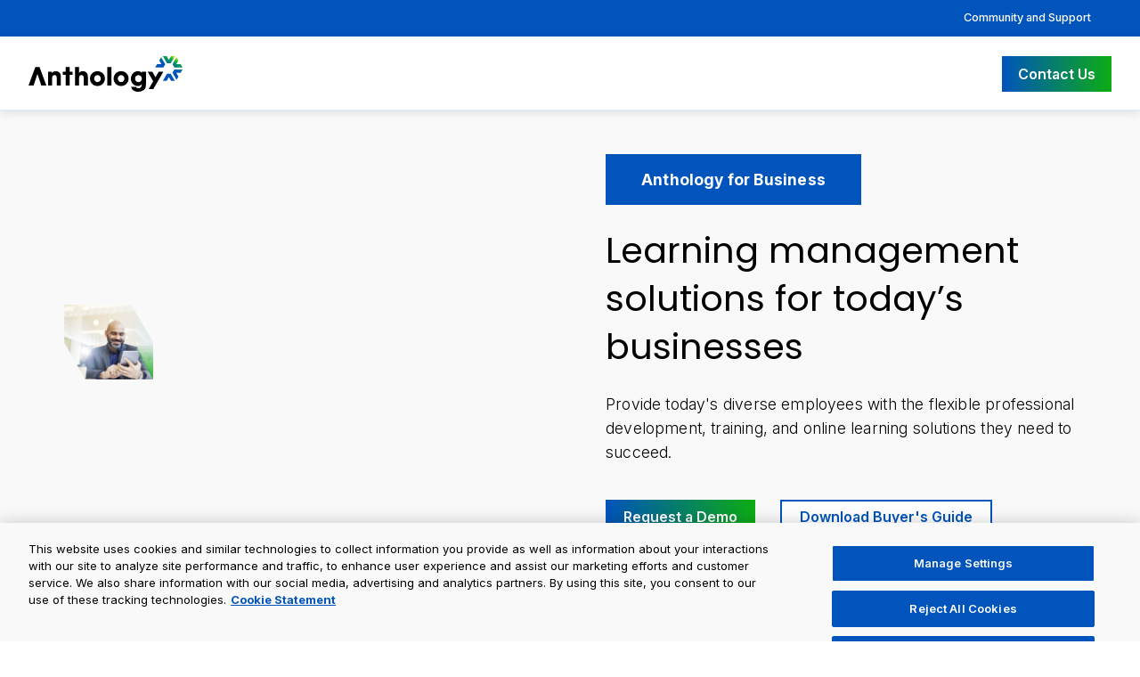

--- FILE ---
content_type: text/html; charset=utf-8
request_url: https://www.anthology.com/business?ref=producthunt
body_size: 14999
content:
<!DOCTYPE html><html lang="en" data-region="global" data-country="US"><head><meta charSet="utf-8"/><meta name="viewport" content="width=device-width"/><title>Corporate LMS &amp; Online Training Solutions | Anthology</title><link rel="icon" href="/favicon.ico"/><link rel="canonical" href="https://www.anthology.com/business"/><meta name="description" content="Drive workforce success with business learning solutions. Get access to employee training system and corporate LMS built for onboarding, growth, and accessibility."/><meta property="og:title" content="Business"/><meta property="og:description" content="Drive workforce success with business learning solutions. Get access to employee training system and corporate LMS built for onboarding, growth, and accessibility."/><meta property="og:image" content="https://backstage.anthology.com/sites/default/files/migrated/2024-07/anthology-meta-image.jpg"/><meta property="og:image:width" content="1200"/><meta property="og:image:height" content="628"/><meta property="og:image:alt" content="Business"/><meta property="og:type" content="website"/><meta property="og:url" content="https://www.anthology.com/business"/><meta name="twitter:card" content="summary_large_image"/><meta name="twitter:title" content="Business"/><meta name="twitter:description" content="Drive workforce success with business learning solutions. Get access to employee training system and corporate LMS built for onboarding, growth, and accessibility."/><meta name="twitter:image" content="https://backstage.anthology.com/sites/default/files/migrated/2024-07/anthology-meta-image.jpg"/><meta property="og:site_name" content="Anthology"/><meta name="twitter:site" content="@AnthologyInc"/><meta name="twitter:image:alt" content="Anthology logo with the tagline power of together over a blue background"/><script type="application/ld+json">{
  "@context": "https://schema.org",
  "@graph": [
    {
      "@type": "WebSite",
      "@id": "https://www.anthology.com/business",
      "description": "Anthology is an EdTech leader with a comprehensive SaaS suite that powers institutions, educators, and learners worldwide.",
      "name": "Anthology",
      "url": "https://www.anthology.com",
      "sameAs": [
        "https://www.linkedin.com/company/anthologyinc/",
        "https://www.facebook.com/TheAnthologyInc/",
        "https://x.com/AnthologyInc",
        "https://www.instagram.com/anthology_inc/"
      ],
      "contactPoint": [
        {
          "@type": "ContactPoint",
          "contactType": "customer support",
          "url": "https://www.anthology.com/contact-us",
          "availableLanguage": [
            "en"
          ]
        }
      ],
      "brand": {
        "@type": "Brand",
        "name": "Blackboard",
        "url": "https://www.anthology.com/products/teaching-and-learning/learning-effectiveness/blackboard"
      },
      "publisher": {
        "@type": "Organization",
        "@id": "https://www.anthology.com",
        "name": "Anthology",
        "logo": {
          "@type": "ImageObject",
          "url": "https://shelves.s3.us-east-1.amazonaws.com/images/Anth-Logo-Full-Color-Black_06-24.png",
          "width": "175",
          "height": "40"
        }
      },
      "isAccessibleForFree": "True"
    }
  ]
}</script><meta name="next-head-count" content="22"/><link rel="preconnect" href="https://backstage.anthology.com" crossorigin="anonymous"/><link rel="preconnect" href="https://cdn.cookielaw.org" crossorigin="anonymous"/><link rel="preload" href="/_next/static/css/dc0fb9ce9287b856.css" as="style"/><link rel="stylesheet" href="/_next/static/css/dc0fb9ce9287b856.css" data-n-g=""/><link rel="preload" href="/_next/static/css/84d399f652b04f51.css" as="style"/><link rel="stylesheet" href="/_next/static/css/84d399f652b04f51.css" data-n-p=""/><link rel="preload" href="/_next/static/css/a3c9312beb73f7c8.css" as="style"/><link rel="stylesheet" href="/_next/static/css/a3c9312beb73f7c8.css" data-n-p=""/><noscript data-n-css=""></noscript><script defer="" nomodule="" src="/_next/static/chunks/polyfills-c67a75d1b6f99dc8.js" type="e55de67a474d28786dd5d041-text/javascript"></script><script src="https://cdn.cookielaw.org/scripttemplates/otSDKStub.js" data-domain-script="63062422-b269-4a8b-9cdd-c2459c797d19" type="e55de67a474d28786dd5d041-text/javascript" defer="" data-nscript="beforeInteractive"></script><script src="/_next/static/chunks/webpack-bd230b38dc5edac9.js" defer="" type="e55de67a474d28786dd5d041-text/javascript"></script><script src="/_next/static/chunks/framework-9387e000915d7b64.js" defer="" type="e55de67a474d28786dd5d041-text/javascript"></script><script src="/_next/static/chunks/main-0ec1161cef8d236c.js" defer="" type="e55de67a474d28786dd5d041-text/javascript"></script><script src="/_next/static/chunks/pages/_app-a55e84379d8f5a54.js" defer="" type="e55de67a474d28786dd5d041-text/javascript"></script><script src="/_next/static/chunks/8247-85f7ea4ae4be0d6a.js" defer="" type="e55de67a474d28786dd5d041-text/javascript"></script><script src="/_next/static/chunks/3908-4dec3e3e5cba0aff.js" defer="" type="e55de67a474d28786dd5d041-text/javascript"></script><script src="/_next/static/chunks/2905-2a13dbad44ca0617.js" defer="" type="e55de67a474d28786dd5d041-text/javascript"></script><script src="/_next/static/chunks/7104-90f300d118ca3509.js" defer="" type="e55de67a474d28786dd5d041-text/javascript"></script><script src="/_next/static/chunks/4322-52fe3d1aa9c94454.js" defer="" type="e55de67a474d28786dd5d041-text/javascript"></script><script src="/_next/static/chunks/pages/%5B...slug%5D-9a972bbb79327dc7.js" defer="" type="e55de67a474d28786dd5d041-text/javascript"></script><script src="/_next/static/DjLsWWd5uAwwFrBujiPY9/_buildManifest.js" defer="" type="e55de67a474d28786dd5d041-text/javascript"></script><script src="/_next/static/DjLsWWd5uAwwFrBujiPY9/_ssgManifest.js" defer="" type="e55de67a474d28786dd5d041-text/javascript"></script></head><body class="region-global country-US"><noscript><iframe src="https://www.googletagmanager.com/ns.html?id=GTM-MJQ7BRZ" height="0" width="0" style="display:none;visibility:hidden"></iframe></noscript><div id="__next"><div class="site-container"><header><a href="#main-content" class="skip-link">Skip to main content</a><div class="header-banner"><div class="x-large" style="text-align:right;padding:0"><a class="banner-right-link" data-navlink="secondary" style="position:static" href="/community-and-support">Community and Support</a></div></div><div class="menu--main_header-standard___w67g menu--main_headerStyles__3eQlG"><div class="x-large"><div class="menu--main_header-inner__JtkHt"><a class="menu--main_header-left__NxSoS" data-link="cta" href="/"><img alt="Anthology Logo" loading="lazy" width="2704" height="625" decoding="async" data-nimg="1" style="color:transparent" srcSet="/imgs/logos/anthology-logo-black.svg?w=3840&amp;q=75 1x" src="/imgs/logos/anthology-logo-black.svg?w=3840&amp;q=75"/></a><nav class=""><button class="menu--main_hamburger-button__UFVt6" aria-label="Toggle menu" aria-expanded="false"><span></span><span></span><span></span></button></nav><div class="menu--main_header-right__oM0vU"><a data-link="cta" class="x-button-primary" href="/contact-us">Contact Us</a></div></div></div></div></header><main tabindex="-1" id="main-content"><div><style type="text/css">
	main h1 {
		font-size: clamp(2rem, 6vw, 2.5rem);
        font-weight: 400;
        line-height: 1.35em;
        margin-bottom: 1.5rem;
	}
	main h2 {
		margin-bottom: 1rem;
	}
	main h3 {
		font-size: 2rem;
		margin-bottom: 1rem;
		font-weight: 500;
	}
	.bb_component--header-full-image .bb_component--intro-section {
		margin: 0 auto;
		text-align: left;
		justify-content: flex-start;
	}
	.bb_component--header-full-image .bb_component--intro-section .bb_component__contents {
		justify-content: flex-start;
		margin: 0;
	}
	.logo-three-across {
		display: flex;
		flex-flow: wrap;
		justify-content: space-between;
		align-items: center;
	}
	.page-header-box {
		float: none;
		display: inline-block;
		font-size: 1.2rem;
		font-weight: 700;
		padding: 20px 40px;
		color: #fefefe;
		line-height: 1em;
		background: #0054bc;
	}
	.page-subheader:before {
		display: none;
	}
	.y-banner-button {
		background: linear-gradient(to right, #0054bc, #0dac14);
		color: #ffffff !important;
		text-decoration: none;
		font-weight: 600;
		padding: 9px 20px;
		margin: 1rem 1.5rem 0 0;
		display: inline-block;
	}
	.y-banner-button:hover {
		text-decoration: none !important;
		background: #0054bc;
		color: #fff !important;
	}
	.y-featured-button {
		border: 2px solid #0054bc;
		color: #0054bc !important;
		background-color: #ffffff;
		padding: 7px 20px;
		font-weight: 600;
		display: inline-block;
		margin-top: 1rem;
	}
	.y-featured-button:hover {
		border: 2px solid #0054bc !important;
		background-color: #0054bc;
		color: #ffffff !important;
		text-decoration: none !important;
	}
	.aws_block {
		border-top: 4px solid #0054bc !important;
		background: #fff !important;
		box-shadow: 0 0px 20px rgba(0, 0, 0, 0.1);
		padding: 2rem;
	}
	.aws_block img {
		max-width: 80px;
		margin-bottom: 1rem;
	}
	.video_callout {
		border-top: 4px solid #0dac14 !important;
		background-image: url("https://backstage.anthology.com/sites/default/files/2025-10/business-video-callout.webp");
		background-size: cover;
		background-position: center center;
		box-shadow: 0 0px 20px rgba(0, 0, 0, 0.1);
		padding: 3rem 2rem;
		color: #fff;
	}
	.video_callout_button_outer {
		background-color: #ffffff3b;
		border-radius: 50%;
		aspect-ratio: 1 / 1;
		display: grid;
		max-width: 180px;
		cursor: pointer;
	}
	.video_callout_button_inner {
		background-color: #fff;
		aspect-ratio: 1 / 1;
		border-radius: 50%;
		margin: 1.5rem;
		color: #0054bc;
		font-weight: 600;
		font-size: 1.2rem;
		padding: 1rem;
		box-sizing: border-box;
		display: grid;
		align-content: center;
		text-align: center;
		line-height: 1.35em;
		justify-items: center;
		transition: 0.2s;
	}
	.video_callout_button_outer:hover .video_callout_button_inner {
		opacity: 0.8;
	}
	.y-quote-box {
		border: 2px solid #0054bc;
		padding: 3rem;
		position: relative;
	}
	.y-quote-box-inner {
		display: grid;
		grid-template-columns: 3fr 1fr;
		gap: 4rem;
	}
	.y-quote-box::before {
		content: "";
		position: absolute;
		top: -30px;
		left: 73px;
		width: 72px;
		height: 154px;
		background: url("https://backstage.anthology.com/sites/default/files/migrated/2024-07/quote-box-triangle-v2.png");
		background-size: 45px;
		background-repeat: no-repeat;
	}
	.y-container {
		display: grid;
		gap: 8rem;
		margin-bottom: 5rem;
	}
	.y-banner {
		padding-top: 3rem;
		display: grid;
		grid-template-columns: 1fr 1fr;
		gap: 5rem;
		align-items: center;
	}
	.y-banner-text p {
		font-size: 1.1rem;
	}
	.y-gradient-bar {
		height: 6px;
		background: linear-gradient(81.13deg, #0054bc 45.35%, #0dac14 94.86%);
		width: 100%;
		margin-top: 3rem;
	}
	.event-inner {
		position: relative;
		padding: 40px 40px 40px 40px;
		box-shadow: 0 2px 30px 0 #dadada;
		max-width: 350px;
		margin: 0 auto;
		margin-top: 100px;
	}
	.event-callout .event-inner h4 {
		font-size: 26px;
		font-weight: 700;
		margin: 0;
	}
	.event-callout .event-inner hr {
		border-bottom: 1px solid #ad6995;
		margin: 1rem 0 1.5rem 0;
	}
	.event-inner p {
		margin: 0;
	}
	.event-callout .event-inner p span {
		font-size: 26px;
		font-weight: 300;
	}
	.y-logo-garden {
		display: flex;
		flex-wrap: wrap;
		justify-content: center;
	}
	.y-logo-garden img {
		max-width: 250px;
	}
	.y-banner-button {
		background: linear-gradient(to right, #0054bc, #0dac14);
		color: #ffffff !important;
		text-decoration: none;
		font-weight: 600;
		padding: 9px 20px;
		margin: 1rem 1.5rem 0 0;
		display: inline-block;
	}
	.y-banner-button:hover {
		text-decoration: none !important;
		background: #0054bc;
		color: #fff !important;
	}
	.y-featured-resource {
		border: 1px solid gray;
		display: grid;
		grid-template-columns: 1fr 2fr;
	}
	.y-featured-resource-text {
		padding: 2.5rem;
	}
	.y-featured-resource-text h3 {
		font-size: clamp(1.5rem, 1.2rem + 1.5vw, 1.8rem);
		line-height: clamp(2rem, 1.6rem + 1.8vw, 2.6rem);
		text-align: left;
	}
	.y-featured-resource-note {
		margin-bottom: 1rem;
		font-size: 1rem;
		line-height: 1.5rem;
		font-weight: 600;
		color: #0054bc;
	}
	.y-featured-resource-image {
		position: relative;
		overflow: hidden;
		min-height: 150px;
	}

	.y-featured-resource-image img {
		position: absolute;
		top: 50%;
		left: 50%;
		transform: translate(-50%, -50%);
		width: 100%;
		height: 100%;
		object-fit: cover;
		object-position: center;
	}
	@media only screen and (max-width: 1000px) {
		.video_callout {
			grid-template-columns: 1fr !important;
		}
	}
	@media only screen and (max-width: 767px) {
		.y-banner {
			grid-template-columns: 1fr;
			padding-top: 3rem;
		}
		.y-banner-image {
			display: none;
		}
		.y-quote-box-inner {
			grid-template-columns: 1fr;
		}
		.gov_3across {
			display: grid;
			grid-template-columns: 1fr;
			gap: 30px;
		}
		.y-featured-resource {
			grid-template-columns: 1fr;
		}
	}
</style>
<div class="y-container">
	<section style="background-color:#f9f9f9">
		<div class="x-medium">
			<div class="y-banner">
				<div class="y-banner-image">
					<img alt="A man using his phone" loading="lazy" width="100" height="100" decoding="async" data-nimg="1" style="color:transparent" srcSet="https://backstage.anthology.com/sites/default/files/migrated/2024-07/anthology-for-business.png?itok=HGE5VVso?w=128&amp;q=75 1x, https://backstage.anthology.com/sites/default/files/migrated/2024-07/anthology-for-business.png?itok=HGE5VVso?w=256&amp;q=75 2x" src="https://backstage.anthology.com/sites/default/files/migrated/2024-07/anthology-for-business.png?itok=HGE5VVso?w=256&amp;q=75"/>
				</div>
				<div class="y-banner-text">
					<p class="page-header-box">Anthology for Business</p>
					<h1>Learning management solutions for today’s businesses</h1>
					<p>
						Provide today&#x27;s diverse employees with the flexible professional development, training, and online learning solutions they need to
						succeed.
					</p>
					<a class="y-banner-button" data-link="demo" href="/contact-us/demo">Request a Demo</a>
					<a class="y-featured-button" data-link="download" href="/paper/leveraging-technology-to-address-learner-needs-today-and-into-the-future">Download Buyer&#x27;s Guide</a>
				</div>
			</div>
		</div>
		<div class="y-gradient-bar"></div>
	</section>
	<section class="x-medium">
		<div class="what-we-offer mt20">
			<div class="row">
				<div>
					<h3 style="margin-bottom:2rem">What we offer</h3>
				</div>
			</div>
			<div class="x-grid-2 x-gap-30 x-grid-1-767">
				<div class="z-grid-2 z-gap-2" style="grid-template-columns:60px 1fr">
					<div><img src="https://backstage.anthology.com/sites/default/files/2025-06/government-icon-1.png" alt=""/></div>
					<p>
						Meet your learners wherever they are. And in the ways that work best for them. With <strong>Blackboard</strong>, training content and
						courses are accessible from anywhere and at any time. Make training efficient and keep employees and contractors engaged with this
						powerful <strong>corporate learning management system (LMS)</strong>. Easily and confidently build courses with a solution that seamlessly
						integrates with HR software.
					</p>
				</div>
				<div class="z-grid-2 z-gap-2" style="grid-template-columns:60px 1fr">
					<div><img src="https://backstage.anthology.com/sites/default/files/2025-06/government-icon-2.png" alt=""/></div>
					<p>
						Greater access for all means greater success for all. <strong>Anthology Ally</strong> ensures that online course content and information
						are accessible to all learners. With the click of a button, access is simple, seamless, and straightforward, including translations into
						100+ languages.
					</p>
				</div>
				<div class="z-grid-2 z-gap-2" style="grid-template-columns:60px 1fr">
					<div><img src="https://backstage.anthology.com/sites/default/files/2025-06/government-icon-3.png" alt=""/></div>
					<p>
						Want to manage the full lifecycle of learning information, from onboarding training onward, and assess learning outcomes in meaningful
						ways? Our comprehensive learner <strong>registration and management</strong> solution handles course registrations, reporting, e-commerce,
						and user and data management, all in a user-friendly and intuitive interface.
					</p>
				</div>
				<div class="z-grid-2 z-gap-2" style="grid-template-columns:60px 1fr">
					<div><img src="https://backstage.anthology.com/sites/default/files/2025-06/government-icon-4.png" alt=""/></div>
					<p>
						Launching a new online training program? Growing an existing one? Our <strong>implementation and strategic consulting</strong> services
						support you with the technology, expertise, and training you need to succeed.
					</p>
				</div>
			</div>
		</div>
	</section>
	<section class="x-medium x-text-center">
		<a class="y-banner-button" data-link="demo" href="/contact-us/sales">Request a Demo</a>
		<a class="y-featured-button" data-link="download" href="/material/anthology-for-business-learning-solutions-for-todays-businesses">Download Overview PDF</a>
	</section>
	<section class="x-medium">
		<div class="z-grid-2 z-gap-3" style="grid-template-columns:1fr 2fr">
			<div class="aws_block">
				<div class="logo-three-across">
					<img alt="AWS Logo" loading="lazy" width="100" height="100" decoding="async" data-nimg="1" class="logo-three-across-wide" style="color:transparent" srcSet="https://backstage.anthology.com/sites/default/files/migrated/2022-07/1280px-Amazon_Web_Services_Logo.svg_.png?w=128&amp;q=75 1x, https://backstage.anthology.com/sites/default/files/migrated/2022-07/1280px-Amazon_Web_Services_Logo.svg_.png?w=256&amp;q=75 2x" src="https://backstage.anthology.com/sites/default/files/migrated/2022-07/1280px-Amazon_Web_Services_Logo.svg_.png?w=256&amp;q=75"/>
				</div>
				<p>
					<strong style="margin-bottom:10px;float:left;width:100%">Web Security</strong><br/>We have a longstanding and strong commitment to
					providing secure solutions to our clients. Blackboard is hosted on Amazon Web Services (AWS) to ensure security in the cloud.
				</p>
			</div>
			<div class="video_callout z-grid-2 z-gap-3" style="grid-template-columns:2fr 1.3fr">
				<div>
					<p style="font-size:clamp(1.3rem, 2vw, 1.7rem);font-weight:600;line-height:1.25em;text-wrap:balance;margin-bottom:0.75rem">
						For Alex, a federal government employee, continuous learning is mission critical.
					</p>
					<p style="font-size:1.2rem;margin-bottom:0">
						With Blackboard, he can upskill through immersive, real-world learning experiences like interactive video, all while leaders trust that
						security and compliance are safeguarded by AWS.
					</p>
				</div>
				<div style="display:grid;align-items:center;justify-content:center">
					<!-- -->
					<button class="video_callout_button_outer modal-button" data-toggle="modal" data-modal-target="#modal1">
						<div class="video_callout_button_inner">
							<img src="https://backstage.anthology.com/sites/default/files/2025-10/circle-play-1.png" alt="" width="18" height="18" style="margin-bottom:0.5rem"/>Watch the Video
						</div>
					</button>

					<!-- -->
					<dialog id="modal1" class="modal">
						<div class="modal-content">
							<button class="close-button" data-toggle="button" aria-label="Close modal">×</button>
							<div>
								<div class="video-container">
									<iframe src="https://player.vimeo.com/video/1124308228?badge=0&amp;autopause=0&amp;player_id=0&amp;app_id=58479" frameBorder="0" allow="autoplay; fullscreen; picture-in-picture; clipboard-write; encrypted-media; web-share" referrerPolicy="strict-origin-when-cross-origin" style="position:absolute;top:0;left:0;width:100%;height:100%" title="Anthology - Blackboard - Alex - Short Version"></iframe>
								</div>
							</div>
						</div>
					</dialog>
				</div>
			</div>
		</div>
	</section>
	<!-- -->
	<section class="x-medium">
		<div class="y-quote-box">
			<div>
				<img alt="Quotation Mark" loading="lazy" width="100" height="100" decoding="async" data-nimg="1" style="color:transparent;max-width:50px;margin-bottom:1rem" srcSet="https://backstage.anthology.com/sites/default/files/migrated/2024-07/quote-icon-blue.png?w=128&amp;q=75 1x, https://backstage.anthology.com/sites/default/files/migrated/2024-07/quote-icon-blue.png?w=256&amp;q=75 2x" src="https://backstage.anthology.com/sites/default/files/migrated/2024-07/quote-icon-blue.png?w=256&amp;q=75"/>
			</div>
			<div class="y-quote-box-inner">
				<div>
					<p>
						Utilizing Blackboard, there were a lot of benefits, not just the cost savings from a travel standpoint, but the additional work time the
						learners get in the field. And with blended learning, each learner is better prepared for the in-person class and has continued access to
						their learning materials and peer cohorts.
					</p>
					<p><strong>Tony Gagliardo</strong><br/>Area Vice President Enterprise Nuclear &amp; Technical Learning<br/>Xcel Energy</p>
				</div>
				<div>
					<img src="https://backstage.anthology.com/sites/default/files/migrated/2022-07/Xcel%252520Energy%252520logo%2525402x.png" alt="Xcel Energy Logo"/>
				</div>
			</div>
			<div class="video-container" style="box-shadow:0 0px 20px rgba(0, 0, 0, 0.1);max-width:900px;margin:3rem auto 0 auto">
				<iframe src="https://player.vimeo.com/video/1088162020?badge=0&amp;autopause=0&amp;player_id=0&amp;app_id=58479/embed" allow="autoplay; fullscreen; picture-in-picture" allowfullscreen="" frameBorder="0" title="Beyond Curriculum: How Xcel Energy Use Blackboard Learn to Support Their Workforce"></iframe>
			</div>
		</div>
	</section>
	<section class="x-medium">
		<h3 style="text-align:center">Organizations Using Blackboard</h3>
		<div class="y-logo-garden">
			<img src="https://backstage.anthology.com/sites/default/files/migrated/2022-11/att.png?itok=3hLCViK2" alt="Logo of AT&amp;T" title="Logo of AT&amp;T"/>
			<img src="https://backstage.anthology.com/sites/default/files/migrated/2022-11/captivate%252520perspectives.png" alt="Logo of Adobe Captivate" title="Logo of Adobe Captivate"/>
			<img src="https://backstage.anthology.com/sites/default/files/migrated/2022-11/epri.png?itok=xGJNKO90" alt="Logo of Electric Power Research Institute (EPRI)" title="Logo of Electric Power Research Institute (EPRI)"/>
			<img src="https://backstage.anthology.com/sites/default/files/migrated/2022-11/gemological%252520institute%252520of%252520america.png?itok=S4imecAC" alt="Logo of Gemological Institute of America (GIA)" title="Logo of Gemological Institute of America (GIA)"/>
			<img src="https://backstage.anthology.com/sites/default/files/migrated/2022-11/kaiser%252520permanente.png?itok=vBG6Vwd-" alt="Logo of Kaiser Permanente" title="Logo of Kaiser Permanente"/>
			<img src="https://backstage.anthology.com/sites/default/files/migrated/2022-11/labcorp.png?itok=6q8bI_y4" alt="Logo of Labcorp" title="Logo of Labcorp"/>
			<img src="https://backstage.anthology.com/sites/default/files/migrated/2022-11/rediclinic.png?itok=WKVqky6I" alt="Logo of RediClinic" title="Logo of RediClinic"/>
			<img src="https://backstage.anthology.com/sites/default/files/migrated/2022-11/the%252520princeton%252520review.png?itok=BeWIRXrb" alt="Logo of Princeton Review" title="Logo of Princeton Review"/>
			<img src="https://backstage.anthology.com/sites/default/files/migrated/2022-11/the%252520schultz%252520center%252520for%252520teaching.png?itok=1nvnLilQ" alt="Logo of Schultz GmbH" title="Logo of Schultz GmbH"/>
			<img src="https://backstage.anthology.com/sites/default/files/migrated/2022-11/united%252520educators.png?itok=z82TtdtC" alt="Logo of United Educators" title="Logo of United Educators"/>
			<img src="https://backstage.anthology.com/sites/default/files/migrated/2022-11/westinghouse%252520electric%252520company.png?itok=sOmurCGN" alt="Logo of Westinghouse" title="Logo of Westinghouse"/>
		</div>
	</section>
</div>
</div><div class="x-medium"><h3 style="margin:3rem 0 1rem 0">Resources</h3><div></div><div><div class="loadingBoxes_loading-box__KQbpW" style="height:30px;margin-bottom:1rem"></div><div class="loadingBoxes_loading-box__KQbpW" style="height:30px;margin-bottom:1rem"></div><div class="loadingBoxes_loading-box__KQbpW" style="height:30px;margin-bottom:1rem"></div><div class="loadingBoxes_loading-box__KQbpW" style="height:30px;margin-bottom:1rem"></div><div class="loadingBoxes_loading-box__KQbpW" style="height:30px;margin-bottom:1rem"></div></div><div class="resource-content-area" style="opacity:0;transition:opacity 300ms ease-in-out;min-height:200px"></div></div></main><footer><div class="menu--footer_footerMain__Fb3Y_"><div class="x-large menu--footer_footerGrid__3IDdq"><div><a class="header-left" href="/"><img alt="Anthology Logo" loading="lazy" width="200" height="46" decoding="async" data-nimg="1" style="color:transparent" srcSet="/imgs/logos/anthology-logo-white.svg?w=256&amp;q=75 1x, /imgs/logos/anthology-logo-white.svg?w=640&amp;q=75 2x" src="/imgs/logos/anthology-logo-white.svg?w=640&amp;q=75"/></a><p style="margin:2rem 0;max-width:400px;font-size:1rem;line-height:1.7rem">Anthology is the EdTech leader powering learners and institutions worldwide, pairing the only complete SaaS solution suite with a flexible ecosystem built to help everyone thrive.</p><div style="display:flex;gap:2rem;flex-wrap:wrap;align-items:center;margin-bottom:3rem"><a class="x-button-primary" href="/contact-us">Contact Us</a><a style="color:#fff;text-decoration:none" href="/our-offices">Our Offices</a></div><div class="menu--footer_footerSocialLinks__mPXZp"><a data-navlink="footer" aria-label="Visit Anthology&#x27;s Facebook page" href="https://www.facebook.com/TheAnthologyInc/"><i class="fa-brands fa-square-facebook" aria-hidden="true"></i></a><a data-navlink="footer" aria-label="Visit Anthology&#x27;s Twitter page" href="https://twitter.com/AnthologyInc"><i class="fa-brands fa-x-twitter" aria-hidden="true"></i></a><a data-navlink="footer" aria-label="Visit Anthology&#x27;s LinkedIn page" href="https://www.linkedin.com/company/anthologyinc/"><i class="fa-brands fa-linkedin" aria-hidden="true"></i></a><a data-navlink="footer" aria-label="Visit Anthology&#x27;s Instagram page" href="https://www.instagram.com/anthology_inc/"><i class="fa-brands fa-square-instagram" aria-hidden="true"></i></a></div></div><div><a data-navlink="footer" class="menu--footer_footerLink__tnz_V" href="/leadership">About Us</a><a data-navlink="footer" class="menu--footer_footerLink__tnz_V" href="/higher-education-products-and-services">Solutions</a><a data-navlink="footer" class="menu--footer_footerLink__tnz_V" href="/client-success-stories">Success Stories</a><a data-navlink="footer" class="menu--footer_footerLink__tnz_V" href="/resources">Resources</a><a data-navlink="footer" class="menu--footer_footerLink__tnz_V" href="/integration-partnerships">Integration Partnerships</a><a data-navlink="footer" class="menu--footer_footerLink__tnz_V" href="/channel-partnerships">Channel Partnerships</a><a data-navlink="footer" class="menu--footer_footerLink__tnz_V" href="/investor-relations">Investor Relations</a><a data-navlink="footer" class="menu--footer_footerLink__tnz_V" href="/trust-center/accessibility">Our Commitment to Accessibility</a></div><div><a data-navlink="footer" class="menu--footer_footerLink__tnz_V" style="font-weight:700" href="/trust-center">Anthology Trust Center</a><a data-navlink="footer" class="menu--footer_footerLink__tnz_V" href="/trust-center/privacy-statement">Privacy Statement</a><a data-navlink="footer" class="menu--footer_footerLink__tnz_V" href="/trust-center/us-state-privacy-notice">US State Privacy Notice</a><a data-navlink="footer" class="menu--footer_footerLink__tnz_V" href="/trust-center/modern-slavery-act-statement">Modern Slavery Act Statement</a><a data-navlink="footer" class="menu--footer_footerLink__tnz_V" href="/trust-center/security">Security</a><a data-navlink="footer" class="menu--footer_footerLink__tnz_V" href="/trust-center/terms-of-use">Terms of Use</a><a href="#" class="menu--footer_footerLink__tnz_V x-ot-na-nav-item ot-preference-center">Cookie Preferences</a><a class="menu--footer_footerLink__tnz_V x-ot-na-nav-item" href="https://www.anthology.com/trust-center/right-to-know-and-right-to-deletion">Your Privacy Choices<svg version="1.1" class="x-footer-menu-icon" xmlns="http://www.w3.org/2000/svg" xmlns:xlink="http://www.w3.org/1999/xlink" x="0px" y="0px" viewBox="0 0 30 14" xml:space="preserve"><style type="text/css">.otst0{fill-rule:evenodd;clip-rule:evenodd;fill:#FFFFFF;}
                    .otst1{fill-rule:evenodd;clip-rule:evenodd;fill:#0066FF;}
                    .otst2{fill:#FFFFFF;}
                    .otst3{fill:#0066FF;}</style><g><g id="final---dec.11-2020_1_"><g id="_x30_208-our-toggle_2_" transform="translate(-1275.000000, -200.000000)"><g id="Final-Copy-2_2_" transform="translate(1275.000000, 200.000000)"><path class="otst0" d="M7.4,12.8h6.8l3.1-11.6H7.4C4.2,1.2,1.6,3.8,1.6,7S4.2,12.8,7.4,12.8z"></path></g></g></g><g id="final---dec.11-2020"><g id="_x30_208-our-toggle" transform="translate(-1275.000000, -200.000000)"><g id="Final-Copy-2" transform="translate(1275.000000, 200.000000)"><path class="otst1" d="M22.6,0H7.4c-3.9,0-7,3.1-7,7s3.1,7,7,7h15.2c3.9,0,7-3.1,7-7S26.4,0,22.6,0z M1.6,7c0-3.2,2.6-5.8,5.8-5.8 h9.9l-3.1,11.6H7.4C4.2,12.8,1.6,10.2,1.6,7z"></path><path id="x" class="otst2" d="M24.6,4c0.2,0.2,0.2,0.6,0,0.8l0,0L22.5,7l2.2,2.2c0.2,0.2,0.2,0.6,0,0.8c-0.2,0.2-0.6,0.2-0.8,0 l0,0l-2.2-2.2L19.5,10c-0.2,0.2-0.6,0.2-0.8,0c-0.2-0.2-0.2-0.6,0-0.8l0,0L20.8,7l-2.2-2.2c-0.2-0.2-0.2-0.6,0-0.8 c0.2-0.2,0.6-0.2,0.8,0l0,0l2.2,2.2L23.8,4C24,3.8,24.4,3.8,24.6,4z"></path><path id="y" class="otst3" d="M12.7,4.1c0.2,0.2,0.3,0.6,0.1,0.8l0,0L8.6,9.8C8.5,9.9,8.4,10,8.3,10c-0.2,0.1-0.5,0.1-0.7-0.1l0,0 L5.4,7.7c-0.2-0.2-0.2-0.6,0-0.8c0.2-0.2,0.6-0.2,0.8,0l0,0L8,8.6l3.8-4.5C12,3.9,12.4,3.9,12.7,4.1z"></path></g></g></g></g></svg></a></div><div><a data-navlink="footer" class="menu--footer_footerLink__tnz_V" href="https://community.anthology.com/">Anthology Community</a><a data-navlink="footer" class="menu--footer_footerLink__tnz_V" href="/community-and-support">Get Support</a><a data-navlink="footer" class="menu--footer_footerLink__tnz_V" href="/brand-guidance">Brand Guidance</a><div class="menu--footer_footerSpacer__N9zdX"></div><div class="menu--footer_footerLabel__VNUsy" style="font-weight:700">We’re Hiring!</div><a data-navlink="footer" class="menu--footer_footerLink__tnz_V" href="/about-us/careers">Join our team</a></div></div></div><div class="menu--footer_footerCopyright__1Cdol"><div class="x-large">©<!-- -->2026<!-- --> Anthology Inc. and its affiliates. All rights reserved.<!-- --> <a data-navlink="footer" href="/trademarks-and-patents">Trademarks and Patents</a></div></div></footer></div></div><script id="__NEXT_DATA__" type="application/json">{"props":{"pageProps":{"entity":{"type":"node--page","id":"4d804f08-e148-4b74-ae2d-4c66367bb60b","status":true,"title":"Business","metatag":[{"tag":"meta","attributes":{"name":"title","content":"Corporate LMS \u0026 Online Training Solutions | Anthology"}},{"tag":"meta","attributes":{"name":"description","content":"Drive workforce success with business learning solutions. Get access to employee training system and corporate LMS built for onboarding, growth, and accessibility."}},{"tag":"link","attributes":{"rel":"canonical","href":"https://backstage.anthology.com/jsonapi/node/page/4d804f08-e148-4b74-ae2d-4c66367bb60b"}},{"tag":"meta","attributes":{"property":"og:site_name","content":"Anthology"}},{"tag":"meta","attributes":{"property":"og:type","content":"page"}},{"tag":"meta","attributes":{"property":"og:url","content":"https://backstage.anthology.com/jsonapi/node/page/4d804f08-e148-4b74-ae2d-4c66367bb60b"}},{"tag":"meta","attributes":{"property":"og:title","content":"Business"}},{"tag":"meta","attributes":{"property":"og:image:width","content":"1200"}},{"tag":"meta","attributes":{"property":"og:image:height","content":"628"}},{"tag":"meta","attributes":{"property":"og:image:alt","content":"Business"}},{"tag":"meta","attributes":{"name":"twitter:card","content":"summary_large_image"}},{"tag":"meta","attributes":{"name":"twitter:site","content":"@AnthologyInc"}},{"tag":"meta","attributes":{"name":"twitter:title","content":"Business"}},{"tag":"meta","attributes":{"name":"twitter:image:alt","content":"Anthology logo with the tagline power of together over a blue background"}},{"tag":"meta","attributes":{"name":"twitter:image","content":"https://backstage.anthology.com/sites/default/files/migrated/2024-07/anthology-meta-image.jpg"}},{"tag":"meta","attributes":{"name":"@type","content":"Organization","group":"schema_organization","schema_metatag":true}},{"tag":"meta","attributes":{"name":"@id","content":"https://www.anthology.com/#organization","group":"schema_organization","schema_metatag":true}},{"tag":"meta","attributes":{"name":"description","content":"Anthology is an EdTech leader with a comprehensive SaaS suite that powers institutions, educators, and learners worldwide.","group":"schema_organization","schema_metatag":true}},{"tag":"meta","attributes":{"name":"name","content":"Anthology","group":"schema_organization","schema_metatag":true}},{"tag":"meta","attributes":{"name":"url","content":"https://www.anthology.com/","group":"schema_organization","schema_metatag":true}},{"tag":"meta","attributes":{"name":"sameAs","content":["https://www.linkedin.com/company/anthologyinc/","https://www.facebook.com/TheAnthologyInc/","https://x.com/AnthologyInc","https://www.instagram.com/anthology_inc/"],"group":"schema_organization","schema_metatag":true}},{"tag":"meta","attributes":{"name":"contactPoint","content":[{"@type":"ContactPoint","contactType":"customer support","url":"https://www.anthology.com/contact-us","availableLanguage":["en"]}],"group":"schema_organization","schema_metatag":true}},{"tag":"meta","attributes":{"name":"brand","content":{"@type":"Brand","name":"Blackboard","url":"https://www.anthology.com/products/teaching-and-learning/learning-effectiveness/blackboard"},"group":"schema_organization","schema_metatag":true}},{"tag":"meta","attributes":{"name":"@type","content":"WebPage","group":"schema_web_page","schema_metatag":true}},{"tag":"meta","attributes":{"name":"@id","content":"https://backstage.anthology.com/jsonapi/node/page/4d804f08-e148-4b74-ae2d-4c66367bb60b","group":"schema_web_page","schema_metatag":true}},{"tag":"meta","attributes":{"name":"publisher","content":{"@type":"Organization","@id":"https://www.anthology.com/","name":"Anthology","url":"https://www.anthology.com/","logo":{"@type":"ImageObject","url":"https://shelves.s3.us-east-1.amazonaws.com/images/Anth-Logo-Full-Color-Black_06-24.png","width":"175","height":"40"}},"group":"schema_web_page","schema_metatag":true}},{"tag":"meta","attributes":{"name":"isAccessibleForFree","content":"True","group":"schema_web_page","schema_metatag":true}},{"tag":"meta","attributes":{"name":"@type","content":"WebSite","group":"schema_web_site","schema_metatag":true}},{"tag":"meta","attributes":{"name":"@id","content":"https://backstage.anthology.com/jsonapi/node/page/4d804f08-e148-4b74-ae2d-4c66367bb60b","group":"schema_web_site","schema_metatag":true}},{"tag":"meta","attributes":{"name":"name","content":"Anthology","group":"schema_web_site","schema_metatag":true}},{"tag":"meta","attributes":{"name":"url","content":"https://www.anthology.com","group":"schema_web_site","schema_metatag":true}},{"tag":"meta","attributes":{"name":"publisher","content":{"@type":"Organization","@id":"https://www.anthology.com","name":"Anthology","logo":{"@type":"ImageObject","url":"https://shelves.s3.us-east-1.amazonaws.com/images/Anth-Logo-Full-Color-Black_06-24.png","width":"175","height":"40"}},"group":"schema_web_site","schema_metatag":true}}],"path":{"alias":"/business","pid":199,"langcode":"en"},"body":null,"field_custom_schema":null,"field_header":"standard","links":{"self":{"href":"https://backstage.anthology.com/jsonapi/node/page/4d804f08-e148-4b74-ae2d-4c66367bb60b?resourceVersion=id%3A38376"},"working-copy":{"href":"https://backstage.anthology.com/jsonapi/node/page/4d804f08-e148-4b74-ae2d-4c66367bb60b?resourceVersion=rel%3Aworking-copy"}},"field_featured_image":null,"field_paragraphs":[{"type":"paragraph--html_block","id":"418f1e8d-3b5f-4a7d-82cf-3246b6f93a54","drupal_internal__id":172,"drupal_internal__revision_id":39096,"langcode":"en","status":true,"created":"2024-10-10T14:02:31+00:00","parent_id":"10172","parent_type":"node","parent_field_name":"field_paragraphs","behavior_settings":[],"default_langcode":true,"revision_translation_affected":true,"field_html":{"value":"\u003cstyle type=\"text/css\"\u003e\r\n\tmain h1 {\r\n\t\tfont-size: clamp(2rem, 6vw, 2.5rem);\r\n        font-weight: 400;\r\n        line-height: 1.35em;\r\n        margin-bottom: 1.5rem;\r\n\t}\r\n\tmain h2 {\r\n\t\tmargin-bottom: 1rem;\r\n\t}\r\n\tmain h3 {\r\n\t\tfont-size: 2rem;\r\n\t\tmargin-bottom: 1rem;\r\n\t\tfont-weight: 500;\r\n\t}\r\n\t.bb_component--header-full-image .bb_component--intro-section {\r\n\t\tmargin: 0 auto;\r\n\t\ttext-align: left;\r\n\t\tjustify-content: flex-start;\r\n\t}\r\n\t.bb_component--header-full-image .bb_component--intro-section .bb_component__contents {\r\n\t\tjustify-content: flex-start;\r\n\t\tmargin: 0;\r\n\t}\r\n\t.logo-three-across {\r\n\t\tdisplay: flex;\r\n\t\tflex-flow: wrap;\r\n\t\tjustify-content: space-between;\r\n\t\talign-items: center;\r\n\t}\r\n\t.page-header-box {\r\n\t\tfloat: none;\r\n\t\tdisplay: inline-block;\r\n\t\tfont-size: 1.2rem;\r\n\t\tfont-weight: 700;\r\n\t\tpadding: 20px 40px;\r\n\t\tcolor: #fefefe;\r\n\t\tline-height: 1em;\r\n\t\tbackground: #0054bc;\r\n\t}\r\n\t.page-subheader:before {\r\n\t\tdisplay: none;\r\n\t}\r\n\t.y-banner-button {\r\n\t\tbackground: linear-gradient(to right, #0054bc, #0dac14);\r\n\t\tcolor: #ffffff !important;\r\n\t\ttext-decoration: none;\r\n\t\tfont-weight: 600;\r\n\t\tpadding: 9px 20px;\r\n\t\tmargin: 1rem 1.5rem 0 0;\r\n\t\tdisplay: inline-block;\r\n\t}\r\n\t.y-banner-button:hover {\r\n\t\ttext-decoration: none !important;\r\n\t\tbackground: #0054bc;\r\n\t\tcolor: #fff !important;\r\n\t}\r\n\t.y-featured-button {\r\n\t\tborder: 2px solid #0054bc;\r\n\t\tcolor: #0054bc !important;\r\n\t\tbackground-color: #ffffff;\r\n\t\tpadding: 7px 20px;\r\n\t\tfont-weight: 600;\r\n\t\tdisplay: inline-block;\r\n\t\tmargin-top: 1rem;\r\n\t}\r\n\t.y-featured-button:hover {\r\n\t\tborder: 2px solid #0054bc !important;\r\n\t\tbackground-color: #0054bc;\r\n\t\tcolor: #ffffff !important;\r\n\t\ttext-decoration: none !important;\r\n\t}\r\n\t.aws_block {\r\n\t\tborder-top: 4px solid #0054bc !important;\r\n\t\tbackground: #fff !important;\r\n\t\tbox-shadow: 0 0px 20px rgba(0, 0, 0, 0.1);\r\n\t\tpadding: 2rem;\r\n\t}\r\n\t.aws_block img {\r\n\t\tmax-width: 80px;\r\n\t\tmargin-bottom: 1rem;\r\n\t}\r\n\t.video_callout {\r\n\t\tborder-top: 4px solid #0dac14 !important;\r\n\t\tbackground-image: url(\"https://backstage.anthology.com/sites/default/files/2025-10/business-video-callout.webp\");\r\n\t\tbackground-size: cover;\r\n\t\tbackground-position: center center;\r\n\t\tbox-shadow: 0 0px 20px rgba(0, 0, 0, 0.1);\r\n\t\tpadding: 3rem 2rem;\r\n\t\tcolor: #fff;\r\n\t}\r\n\t.video_callout_button_outer {\r\n\t\tbackground-color: #ffffff3b;\r\n\t\tborder-radius: 50%;\r\n\t\taspect-ratio: 1 / 1;\r\n\t\tdisplay: grid;\r\n\t\tmax-width: 180px;\r\n\t\tcursor: pointer;\r\n\t}\r\n\t.video_callout_button_inner {\r\n\t\tbackground-color: #fff;\r\n\t\taspect-ratio: 1 / 1;\r\n\t\tborder-radius: 50%;\r\n\t\tmargin: 1.5rem;\r\n\t\tcolor: #0054bc;\r\n\t\tfont-weight: 600;\r\n\t\tfont-size: 1.2rem;\r\n\t\tpadding: 1rem;\r\n\t\tbox-sizing: border-box;\r\n\t\tdisplay: grid;\r\n\t\talign-content: center;\r\n\t\ttext-align: center;\r\n\t\tline-height: 1.35em;\r\n\t\tjustify-items: center;\r\n\t\ttransition: 0.2s;\r\n\t}\r\n\t.video_callout_button_outer:hover .video_callout_button_inner {\r\n\t\topacity: 0.8;\r\n\t}\r\n\t.y-quote-box {\r\n\t\tborder: 2px solid #0054bc;\r\n\t\tpadding: 3rem;\r\n\t\tposition: relative;\r\n\t}\r\n\t.y-quote-box-inner {\r\n\t\tdisplay: grid;\r\n\t\tgrid-template-columns: 3fr 1fr;\r\n\t\tgap: 4rem;\r\n\t}\r\n\t.y-quote-box::before {\r\n\t\tcontent: \"\";\r\n\t\tposition: absolute;\r\n\t\ttop: -30px;\r\n\t\tleft: 73px;\r\n\t\twidth: 72px;\r\n\t\theight: 154px;\r\n\t\tbackground: url(\"https://backstage.anthology.com/sites/default/files/migrated/2024-07/quote-box-triangle-v2.png\");\r\n\t\tbackground-size: 45px;\r\n\t\tbackground-repeat: no-repeat;\r\n\t}\r\n\t.y-container {\r\n\t\tdisplay: grid;\r\n\t\tgap: 8rem;\r\n\t\tmargin-bottom: 5rem;\r\n\t}\r\n\t.y-banner {\r\n\t\tpadding-top: 3rem;\r\n\t\tdisplay: grid;\r\n\t\tgrid-template-columns: 1fr 1fr;\r\n\t\tgap: 5rem;\r\n\t\talign-items: center;\r\n\t}\r\n\t.y-banner-text p {\r\n\t\tfont-size: 1.1rem;\r\n\t}\r\n\t.y-gradient-bar {\r\n\t\theight: 6px;\r\n\t\tbackground: linear-gradient(81.13deg, #0054bc 45.35%, #0dac14 94.86%);\r\n\t\twidth: 100%;\r\n\t\tmargin-top: 3rem;\r\n\t}\r\n\t.event-inner {\r\n\t\tposition: relative;\r\n\t\tpadding: 40px 40px 40px 40px;\r\n\t\tbox-shadow: 0 2px 30px 0 #dadada;\r\n\t\tmax-width: 350px;\r\n\t\tmargin: 0 auto;\r\n\t\tmargin-top: 100px;\r\n\t}\r\n\t.event-callout .event-inner h4 {\r\n\t\tfont-size: 26px;\r\n\t\tfont-weight: 700;\r\n\t\tmargin: 0;\r\n\t}\r\n\t.event-callout .event-inner hr {\r\n\t\tborder-bottom: 1px solid #ad6995;\r\n\t\tmargin: 1rem 0 1.5rem 0;\r\n\t}\r\n\t.event-inner p {\r\n\t\tmargin: 0;\r\n\t}\r\n\t.event-callout .event-inner p span {\r\n\t\tfont-size: 26px;\r\n\t\tfont-weight: 300;\r\n\t}\r\n\t.y-logo-garden {\r\n\t\tdisplay: flex;\r\n\t\tflex-wrap: wrap;\r\n\t\tjustify-content: center;\r\n\t}\r\n\t.y-logo-garden img {\r\n\t\tmax-width: 250px;\r\n\t}\r\n\t.y-banner-button {\r\n\t\tbackground: linear-gradient(to right, #0054bc, #0dac14);\r\n\t\tcolor: #ffffff !important;\r\n\t\ttext-decoration: none;\r\n\t\tfont-weight: 600;\r\n\t\tpadding: 9px 20px;\r\n\t\tmargin: 1rem 1.5rem 0 0;\r\n\t\tdisplay: inline-block;\r\n\t}\r\n\t.y-banner-button:hover {\r\n\t\ttext-decoration: none !important;\r\n\t\tbackground: #0054bc;\r\n\t\tcolor: #fff !important;\r\n\t}\r\n\t.y-featured-resource {\r\n\t\tborder: 1px solid gray;\r\n\t\tdisplay: grid;\r\n\t\tgrid-template-columns: 1fr 2fr;\r\n\t}\r\n\t.y-featured-resource-text {\r\n\t\tpadding: 2.5rem;\r\n\t}\r\n\t.y-featured-resource-text h3 {\r\n\t\tfont-size: clamp(1.5rem, 1.2rem + 1.5vw, 1.8rem);\r\n\t\tline-height: clamp(2rem, 1.6rem + 1.8vw, 2.6rem);\r\n\t\ttext-align: left;\r\n\t}\r\n\t.y-featured-resource-note {\r\n\t\tmargin-bottom: 1rem;\r\n\t\tfont-size: 1rem;\r\n\t\tline-height: 1.5rem;\r\n\t\tfont-weight: 600;\r\n\t\tcolor: #0054bc;\r\n\t}\r\n\t.y-featured-resource-image {\r\n\t\tposition: relative;\r\n\t\toverflow: hidden;\r\n\t\tmin-height: 150px;\r\n\t}\r\n\r\n\t.y-featured-resource-image img {\r\n\t\tposition: absolute;\r\n\t\ttop: 50%;\r\n\t\tleft: 50%;\r\n\t\ttransform: translate(-50%, -50%);\r\n\t\twidth: 100%;\r\n\t\theight: 100%;\r\n\t\tobject-fit: cover;\r\n\t\tobject-position: center;\r\n\t}\r\n\t@media only screen and (max-width: 1000px) {\r\n\t\t.video_callout {\r\n\t\t\tgrid-template-columns: 1fr !important;\r\n\t\t}\r\n\t}\r\n\t@media only screen and (max-width: 767px) {\r\n\t\t.y-banner {\r\n\t\t\tgrid-template-columns: 1fr;\r\n\t\t\tpadding-top: 3rem;\r\n\t\t}\r\n\t\t.y-banner-image {\r\n\t\t\tdisplay: none;\r\n\t\t}\r\n\t\t.y-quote-box-inner {\r\n\t\t\tgrid-template-columns: 1fr;\r\n\t\t}\r\n\t\t.gov_3across {\r\n\t\t\tdisplay: grid;\r\n\t\t\tgrid-template-columns: 1fr;\r\n\t\t\tgap: 30px;\r\n\t\t}\r\n\t\t.y-featured-resource {\r\n\t\t\tgrid-template-columns: 1fr;\r\n\t\t}\r\n\t}\r\n\u003c/style\u003e\r\n\u003cdiv class=\"y-container\"\u003e\r\n\t\u003csection style=\"background-color: #f9f9f9\"\u003e\r\n\t\t\u003cdiv class=\"x-medium\"\u003e\r\n\t\t\t\u003cdiv class=\"y-banner\"\u003e\r\n\t\t\t\t\u003cdiv class=\"y-banner-image\"\u003e\r\n\t\t\t\t\t\u003cimg src=\"/sites/default/files/migrated/2024-07/anthology-for-business.png?itok=HGE5VVso\" alt=\"A man using his phone\" /\u003e\r\n\t\t\t\t\u003c/div\u003e\r\n\t\t\t\t\u003cdiv class=\"y-banner-text\"\u003e\r\n\t\t\t\t\t\u003cp class=\"page-header-box\"\u003eAnthology for Business\u003c/p\u003e\r\n\t\t\t\t\t\u003ch1\u003eLearning management solutions for today’s businesses\u003c/h1\u003e\r\n\t\t\t\t\t\u003cp\u003e\r\n\t\t\t\t\t\tProvide today's diverse employees with the flexible professional development, training, and online learning solutions they need to\r\n\t\t\t\t\t\tsucceed.\r\n\t\t\t\t\t\u003c/p\u003e\r\n\t\t\t\t\t\u003ca class=\"y-banner-button\" href=\"/contact-us/demo\"\u003eRequest a Demo\u003c/a\u003e\r\n\t\t\t\t\t\u003ca class=\"y-featured-button\" href=\"/paper/leveraging-technology-to-address-learner-needs-today-and-into-the-future\"\r\n\t\t\t\t\t\t\u003eDownload Buyer's Guide\u003c/a\r\n\t\t\t\t\t\u003e\r\n\t\t\t\t\u003c/div\u003e\r\n\t\t\t\u003c/div\u003e\r\n\t\t\u003c/div\u003e\r\n\t\t\u003cdiv class=\"y-gradient-bar\"\u003e\u003c/div\u003e\r\n\t\u003c/section\u003e\r\n\t\u003csection class=\"x-medium\"\u003e\r\n\t\t\u003cdiv class=\"what-we-offer mt20\"\u003e\r\n\t\t\t\u003cdiv class=\"row\"\u003e\r\n\t\t\t\t\u003cdiv\u003e\r\n\t\t\t\t\t\u003ch3 style=\"margin-bottom: 2rem\"\u003eWhat we offer\u003c/h3\u003e\r\n\t\t\t\t\u003c/div\u003e\r\n\t\t\t\u003c/div\u003e\r\n\t\t\t\u003cdiv class=\"x-grid-2 x-gap-30 x-grid-1-767\"\u003e\r\n\t\t\t\t\u003cdiv class=\"z-grid-2 z-gap-2\" style=\"grid-template-columns: 60px 1fr\"\u003e\r\n\t\t\t\t\t\u003cdiv\u003e\u003cimg src=\"https://backstage.anthology.com/sites/default/files/2025-06/government-icon-1.png\" alt=\"\" /\u003e\u003c/div\u003e\r\n\t\t\t\t\t\u003cp\u003e\r\n\t\t\t\t\t\tMeet your learners wherever they are. And in the ways that work best for them. With \u003cstrong\u003eBlackboard\u003c/strong\u003e, training content and\r\n\t\t\t\t\t\tcourses are accessible from anywhere and at any time. Make training efficient and keep employees and contractors engaged with this\r\n\t\t\t\t\t\tpowerful \u003cstrong\u003ecorporate learning management system (LMS)\u003c/strong\u003e. Easily and confidently build courses with a solution that seamlessly\r\n\t\t\t\t\t\tintegrates with HR software.\r\n\t\t\t\t\t\u003c/p\u003e\r\n\t\t\t\t\u003c/div\u003e\r\n\t\t\t\t\u003cdiv class=\"z-grid-2 z-gap-2\" style=\"grid-template-columns: 60px 1fr\"\u003e\r\n\t\t\t\t\t\u003cdiv\u003e\u003cimg src=\"https://backstage.anthology.com/sites/default/files/2025-06/government-icon-2.png\" alt=\"\" /\u003e\u003c/div\u003e\r\n\t\t\t\t\t\u003cp\u003e\r\n\t\t\t\t\t\tGreater access for all means greater success for all. \u003cstrong\u003eAnthology Ally\u003c/strong\u003e ensures that online course content and information\r\n\t\t\t\t\t\tare accessible to all learners. With the click of a button, access is simple, seamless, and straightforward, including translations into\r\n\t\t\t\t\t\t100+ languages.\r\n\t\t\t\t\t\u003c/p\u003e\r\n\t\t\t\t\u003c/div\u003e\r\n\t\t\t\t\u003cdiv class=\"z-grid-2 z-gap-2\" style=\"grid-template-columns: 60px 1fr\"\u003e\r\n\t\t\t\t\t\u003cdiv\u003e\u003cimg src=\"https://backstage.anthology.com/sites/default/files/2025-06/government-icon-3.png\" alt=\"\" /\u003e\u003c/div\u003e\r\n\t\t\t\t\t\u003cp\u003e\r\n\t\t\t\t\t\tWant to manage the full lifecycle of learning information, from onboarding training onward, and assess learning outcomes in meaningful\r\n\t\t\t\t\t\tways? Our comprehensive learner \u003cstrong\u003eregistration and management\u003c/strong\u003e solution handles course registrations, reporting, e-commerce,\r\n\t\t\t\t\t\tand user and data management, all in a user-friendly and intuitive interface.\r\n\t\t\t\t\t\u003c/p\u003e\r\n\t\t\t\t\u003c/div\u003e\r\n\t\t\t\t\u003cdiv class=\"z-grid-2 z-gap-2\" style=\"grid-template-columns: 60px 1fr\"\u003e\r\n\t\t\t\t\t\u003cdiv\u003e\u003cimg src=\"https://backstage.anthology.com/sites/default/files/2025-06/government-icon-4.png\" alt=\"\" /\u003e\u003c/div\u003e\r\n\t\t\t\t\t\u003cp\u003e\r\n\t\t\t\t\t\tLaunching a new online training program? Growing an existing one? Our \u003cstrong\u003eimplementation and strategic consulting\u003c/strong\u003e services\r\n\t\t\t\t\t\tsupport you with the technology, expertise, and training you need to succeed.\r\n\t\t\t\t\t\u003c/p\u003e\r\n\t\t\t\t\u003c/div\u003e\r\n\t\t\t\u003c/div\u003e\r\n\t\t\u003c/div\u003e\r\n\t\u003c/section\u003e\r\n\t\u003csection class=\"x-medium x-text-center\"\u003e\r\n\t\t\u003ca class=\"y-banner-button\" href=\"/contact-us/sales\"\u003eRequest a Demo\u003c/a\u003e\r\n\t\t\u003ca class=\"y-featured-button\" href=\"/material/anthology-for-business-learning-solutions-for-todays-businesses\"\u003eDownload Overview PDF\u003c/a\u003e\r\n\t\u003c/section\u003e\r\n\t\u003csection class=\"x-medium\"\u003e\r\n\t\t\u003cdiv class=\"z-grid-2 z-gap-3\" style=\"grid-template-columns: 1fr 2fr\"\u003e\r\n\t\t\t\u003cdiv class=\"aws_block\"\u003e\r\n\t\t\t\t\u003cdiv class=\"logo-three-across\"\u003e\r\n\t\t\t\t\t\u003cimg src=\"/sites/default/files/migrated/2022-07/1280px-Amazon_Web_Services_Logo.svg_.png\" alt=\"AWS Logo\" class=\"logo-three-across-wide\" /\u003e\r\n\t\t\t\t\u003c/div\u003e\r\n\t\t\t\t\u003cp\u003e\r\n\t\t\t\t\t\u003cstrong style=\"margin-bottom: 10px; float: left; width: 100%\"\u003eWeb Security\u003c/strong\u003e\u003cbr /\u003eWe have a longstanding and strong commitment to\r\n\t\t\t\t\tproviding secure solutions to our clients. Blackboard is hosted on Amazon Web Services (AWS) to ensure security in the cloud.\r\n\t\t\t\t\u003c/p\u003e\r\n\t\t\t\u003c/div\u003e\r\n\t\t\t\u003cdiv class=\"video_callout z-grid-2 z-gap-3\" style=\"grid-template-columns: 2fr 1.3fr\"\u003e\r\n\t\t\t\t\u003cdiv\u003e\r\n\t\t\t\t\t\u003cp style=\"font-size: clamp(1.3rem, 2vw, 1.7rem); font-weight: 600; line-height: 1.25em; text-wrap: balance; margin-bottom: 0.75rem\"\u003e\r\n\t\t\t\t\t\tFor Alex, a federal government\u0026nbsp;employee, continuous\u0026nbsp;learning is mission\u0026nbsp;critical.\r\n\t\t\t\t\t\u003c/p\u003e\r\n\t\t\t\t\t\u003cp style=\"font-size: 1.2rem; margin-bottom: 0\"\u003e\r\n\t\t\t\t\t\tWith Blackboard, he can upskill through immersive, real-world learning experiences like interactive video, all while leaders trust that\r\n\t\t\t\t\t\tsecurity and compliance are safeguarded by AWS.\r\n\t\t\t\t\t\u003c/p\u003e\r\n\t\t\t\t\u003c/div\u003e\r\n\t\t\t\t\u003cdiv style=\"display: grid; align-items: center; justify-content: center\"\u003e\r\n\t\t\t\t\t\u003c!-- Trigger button --\u003e\r\n\t\t\t\t\t\u003cbutton class=\"video_callout_button_outer modal-button\" data-modal-target=\"#modal1\"\u003e\r\n\t\t\t\t\t\t\u003cdiv class=\"video_callout_button_inner\"\u003e\r\n\t\t\t\t\t\t\t\u003cimg\r\n\t\t\t\t\t\t\t\tsrc=\"https://backstage.anthology.com/sites/default/files/2025-10/circle-play-1.png\"\r\n\t\t\t\t\t\t\t\talt=\"\"\r\n\t\t\t\t\t\t\t\twidth=\"18\"\r\n\t\t\t\t\t\t\t\theight=\"18\"\r\n\t\t\t\t\t\t\t\tstyle=\"margin-bottom: 0.5rem\" /\u003eWatch the Video\r\n\t\t\t\t\t\t\u003c/div\u003e\r\n\t\t\t\t\t\u003c/button\u003e\r\n\r\n\t\t\t\t\t\u003c!-- Modal --\u003e\r\n\t\t\t\t\t\u003cdialog id=\"modal1\" class=\"modal\"\u003e\r\n\t\t\t\t\t\t\u003cdiv class=\"modal-content\"\u003e\r\n\t\t\t\t\t\t\t\u003cbutton class=\"close-button\" aria-label=\"Close modal\"\u003e\u0026times;\u003c/button\u003e\r\n\t\t\t\t\t\t\t\u003cdiv\u003e\r\n\t\t\t\t\t\t\t\t\u003cdiv class=\"video-container\"\u003e\r\n\t\t\t\t\t\t\t\t\t\u003ciframe\r\n\t\t\t\t\t\t\t\t\t\tsrc=\"https://player.vimeo.com/video/1124308228?badge=0\u0026amp;autopause=0\u0026amp;player_id=0\u0026amp;app_id=58479\"\r\n\t\t\t\t\t\t\t\t\t\tframeborder=\"0\"\r\n\t\t\t\t\t\t\t\t\t\tallow=\"autoplay; fullscreen; picture-in-picture; clipboard-write; encrypted-media; web-share\"\r\n\t\t\t\t\t\t\t\t\t\treferrerpolicy=\"strict-origin-when-cross-origin\"\r\n\t\t\t\t\t\t\t\t\t\tstyle=\"position: absolute; top: 0; left: 0; width: 100%; height: 100%\"\r\n\t\t\t\t\t\t\t\t\t\ttitle=\"Anthology - Blackboard - Alex - Short Version\"\u003e\u003c/iframe\u003e\r\n\t\t\t\t\t\t\t\t\u003c/div\u003e\r\n\t\t\t\t\t\t\t\u003c/div\u003e\r\n\t\t\t\t\t\t\u003c/div\u003e\r\n\t\t\t\t\t\u003c/dialog\u003e\r\n\t\t\t\t\u003c/div\u003e\r\n\t\t\t\u003c/div\u003e\r\n\t\t\u003c/div\u003e\r\n\t\u003c/section\u003e\r\n\t\u003c!-- Quote Section --\u003e\r\n\t\u003csection class=\"x-medium\"\u003e\r\n\t\t\u003cdiv class=\"y-quote-box\"\u003e\r\n\t\t\t\u003cdiv\u003e\r\n\t\t\t\t\u003cimg src=\"/sites/default/files/migrated/2024-07/quote-icon-blue.png\" alt=\"Quotation Mark\" style=\"max-width: 50px; margin-bottom: 1rem\" /\u003e\r\n\t\t\t\u003c/div\u003e\r\n\t\t\t\u003cdiv class=\"y-quote-box-inner\"\u003e\r\n\t\t\t\t\u003cdiv\u003e\r\n\t\t\t\t\t\u003cp\u003e\r\n\t\t\t\t\t\tUtilizing Blackboard, there were a lot of benefits, not just the cost savings from a travel standpoint, but the additional work time the\r\n\t\t\t\t\t\tlearners get in the field. And with blended learning, each learner is better prepared for the in-person class and has continued access to\r\n\t\t\t\t\t\ttheir learning materials and peer cohorts.\r\n\t\t\t\t\t\u003c/p\u003e\r\n\t\t\t\t\t\u003cp\u003e\u003cstrong\u003eTony Gagliardo\u003c/strong\u003e\u003cbr /\u003eArea Vice President Enterprise Nuclear \u0026 Technical Learning\u003cbr /\u003eXcel Energy\u003c/p\u003e\r\n\t\t\t\t\u003c/div\u003e\r\n\t\t\t\t\u003cdiv\u003e\r\n\t\t\t\t\t\u003cimg\r\n\t\t\t\t\t\tsrc=\"https://backstage.anthology.com/sites/default/files/migrated/2022-07/Xcel%252520Energy%252520logo%2525402x.png\"\r\n\t\t\t\t\t\talt=\"Xcel Energy Logo\" /\u003e\r\n\t\t\t\t\u003c/div\u003e\r\n\t\t\t\u003c/div\u003e\r\n\t\t\t\u003cdiv class=\"video-container\" style=\"box-shadow: 0 0px 20px rgba(0, 0, 0, 0.1); max-width: 900px; margin: 3rem auto 0 auto\"\u003e\r\n\t\t\t\t\u003ciframe\r\n\t\t\t\t\tsrc=\"https://player.vimeo.com/video/1088162020?badge=0\u0026autopause=0\u0026player_id=0\u0026app_id=58479/embed\"\r\n\t\t\t\t\tallow=\"autoplay; fullscreen; picture-in-picture\"\r\n\t\t\t\t\tallowfullscreen\r\n\t\t\t\t\tframeborder=\"0\"\r\n\t\t\t\t\ttitle=\"Beyond Curriculum: How Xcel Energy Use Blackboard Learn to Support Their Workforce\"\u003e\u003c/iframe\u003e\r\n\t\t\t\u003c/div\u003e\r\n\t\t\u003c/div\u003e\r\n\t\u003c/section\u003e\r\n\t\u003csection class=\"x-medium\"\u003e\r\n\t\t\u003ch3 style=\"text-align: center\"\u003eOrganizations Using Blackboard\u003c/h3\u003e\r\n\t\t\u003cdiv class=\"y-logo-garden\"\u003e\r\n\t\t\t\u003cimg src=\"https://backstage.anthology.com/sites/default/files/migrated/2022-11/att.png?itok=3hLCViK2\" alt=\"Logo of AT\u0026T\" title=\"Logo of AT\u0026T\" /\u003e\r\n\t\t\t\u003cimg\r\n\t\t\t\tsrc=\"https://backstage.anthology.com/sites/default/files/migrated/2022-11/captivate%252520perspectives.png\"\r\n\t\t\t\talt=\"Logo of Adobe Captivate\"\r\n\t\t\t\ttitle=\"Logo of Adobe Captivate\" /\u003e\r\n\t\t\t\u003cimg\r\n\t\t\t\tsrc=\"https://backstage.anthology.com/sites/default/files/migrated/2022-11/epri.png?itok=xGJNKO90\"\r\n\t\t\t\talt=\"Logo of Electric Power Research Institute (EPRI)\"\r\n\t\t\t\ttitle=\"Logo of Electric Power Research Institute (EPRI)\" /\u003e\r\n\t\t\t\u003cimg\r\n\t\t\t\tsrc=\"https://backstage.anthology.com/sites/default/files/migrated/2022-11/gemological%252520institute%252520of%252520america.png?itok=S4imecAC\"\r\n\t\t\t\talt=\"Logo of Gemological Institute of America (GIA)\"\r\n\t\t\t\ttitle=\"Logo of Gemological Institute of America (GIA)\" /\u003e\r\n\t\t\t\u003cimg\r\n\t\t\t\tsrc=\"https://backstage.anthology.com/sites/default/files/migrated/2022-11/kaiser%252520permanente.png?itok=vBG6Vwd-\"\r\n\t\t\t\talt=\"Logo of Kaiser Permanente\"\r\n\t\t\t\ttitle=\"Logo of Kaiser Permanente\" /\u003e\r\n\t\t\t\u003cimg\r\n\t\t\t\tsrc=\"https://backstage.anthology.com/sites/default/files/migrated/2022-11/labcorp.png?itok=6q8bI_y4\"\r\n\t\t\t\talt=\"Logo of Labcorp\"\r\n\t\t\t\ttitle=\"Logo of Labcorp\" /\u003e\r\n\t\t\t\u003cimg\r\n\t\t\t\tsrc=\"https://backstage.anthology.com/sites/default/files/migrated/2022-11/rediclinic.png?itok=WKVqky6I\"\r\n\t\t\t\talt=\"Logo of RediClinic\"\r\n\t\t\t\ttitle=\"Logo of RediClinic\" /\u003e\r\n\t\t\t\u003cimg\r\n\t\t\t\tsrc=\"https://backstage.anthology.com/sites/default/files/migrated/2022-11/the%252520princeton%252520review.png?itok=BeWIRXrb\"\r\n\t\t\t\talt=\"Logo of Princeton Review\"\r\n\t\t\t\ttitle=\"Logo of Princeton Review\" /\u003e\r\n\t\t\t\u003cimg\r\n\t\t\t\tsrc=\"https://backstage.anthology.com/sites/default/files/migrated/2022-11/the%252520schultz%252520center%252520for%252520teaching.png?itok=1nvnLilQ\"\r\n\t\t\t\talt=\"Logo of Schultz GmbH\"\r\n\t\t\t\ttitle=\"Logo of Schultz GmbH\" /\u003e\r\n\t\t\t\u003cimg\r\n\t\t\t\tsrc=\"https://backstage.anthology.com/sites/default/files/migrated/2022-11/united%252520educators.png?itok=z82TtdtC\"\r\n\t\t\t\talt=\"Logo of United Educators\"\r\n\t\t\t\ttitle=\"Logo of United Educators\" /\u003e\r\n\t\t\t\u003cimg\r\n\t\t\t\tsrc=\"https://backstage.anthology.com/sites/default/files/migrated/2022-11/westinghouse%252520electric%252520company.png?itok=sOmurCGN\"\r\n\t\t\t\talt=\"Logo of Westinghouse\"\r\n\t\t\t\ttitle=\"Logo of Westinghouse\" /\u003e\r\n\t\t\u003c/div\u003e\r\n\t\u003c/section\u003e\r\n\u003c/div\u003e\r\n","format":"custom_html","processed":"\u003cstyle type=\"text/css\"\u003e\n\tmain h1 {\n\t\tfont-size: clamp(2rem, 6vw, 2.5rem);\n        font-weight: 400;\n        line-height: 1.35em;\n        margin-bottom: 1.5rem;\n\t}\n\tmain h2 {\n\t\tmargin-bottom: 1rem;\n\t}\n\tmain h3 {\n\t\tfont-size: 2rem;\n\t\tmargin-bottom: 1rem;\n\t\tfont-weight: 500;\n\t}\n\t.bb_component--header-full-image .bb_component--intro-section {\n\t\tmargin: 0 auto;\n\t\ttext-align: left;\n\t\tjustify-content: flex-start;\n\t}\n\t.bb_component--header-full-image .bb_component--intro-section .bb_component__contents {\n\t\tjustify-content: flex-start;\n\t\tmargin: 0;\n\t}\n\t.logo-three-across {\n\t\tdisplay: flex;\n\t\tflex-flow: wrap;\n\t\tjustify-content: space-between;\n\t\talign-items: center;\n\t}\n\t.page-header-box {\n\t\tfloat: none;\n\t\tdisplay: inline-block;\n\t\tfont-size: 1.2rem;\n\t\tfont-weight: 700;\n\t\tpadding: 20px 40px;\n\t\tcolor: #fefefe;\n\t\tline-height: 1em;\n\t\tbackground: #0054bc;\n\t}\n\t.page-subheader:before {\n\t\tdisplay: none;\n\t}\n\t.y-banner-button {\n\t\tbackground: linear-gradient(to right, #0054bc, #0dac14);\n\t\tcolor: #ffffff !important;\n\t\ttext-decoration: none;\n\t\tfont-weight: 600;\n\t\tpadding: 9px 20px;\n\t\tmargin: 1rem 1.5rem 0 0;\n\t\tdisplay: inline-block;\n\t}\n\t.y-banner-button:hover {\n\t\ttext-decoration: none !important;\n\t\tbackground: #0054bc;\n\t\tcolor: #fff !important;\n\t}\n\t.y-featured-button {\n\t\tborder: 2px solid #0054bc;\n\t\tcolor: #0054bc !important;\n\t\tbackground-color: #ffffff;\n\t\tpadding: 7px 20px;\n\t\tfont-weight: 600;\n\t\tdisplay: inline-block;\n\t\tmargin-top: 1rem;\n\t}\n\t.y-featured-button:hover {\n\t\tborder: 2px solid #0054bc !important;\n\t\tbackground-color: #0054bc;\n\t\tcolor: #ffffff !important;\n\t\ttext-decoration: none !important;\n\t}\n\t.aws_block {\n\t\tborder-top: 4px solid #0054bc !important;\n\t\tbackground: #fff !important;\n\t\tbox-shadow: 0 0px 20px rgba(0, 0, 0, 0.1);\n\t\tpadding: 2rem;\n\t}\n\t.aws_block img {\n\t\tmax-width: 80px;\n\t\tmargin-bottom: 1rem;\n\t}\n\t.video_callout {\n\t\tborder-top: 4px solid #0dac14 !important;\n\t\tbackground-image: url(\"https://backstage.anthology.com/sites/default/files/2025-10/business-video-callout.webp\");\n\t\tbackground-size: cover;\n\t\tbackground-position: center center;\n\t\tbox-shadow: 0 0px 20px rgba(0, 0, 0, 0.1);\n\t\tpadding: 3rem 2rem;\n\t\tcolor: #fff;\n\t}\n\t.video_callout_button_outer {\n\t\tbackground-color: #ffffff3b;\n\t\tborder-radius: 50%;\n\t\taspect-ratio: 1 / 1;\n\t\tdisplay: grid;\n\t\tmax-width: 180px;\n\t\tcursor: pointer;\n\t}\n\t.video_callout_button_inner {\n\t\tbackground-color: #fff;\n\t\taspect-ratio: 1 / 1;\n\t\tborder-radius: 50%;\n\t\tmargin: 1.5rem;\n\t\tcolor: #0054bc;\n\t\tfont-weight: 600;\n\t\tfont-size: 1.2rem;\n\t\tpadding: 1rem;\n\t\tbox-sizing: border-box;\n\t\tdisplay: grid;\n\t\talign-content: center;\n\t\ttext-align: center;\n\t\tline-height: 1.35em;\n\t\tjustify-items: center;\n\t\ttransition: 0.2s;\n\t}\n\t.video_callout_button_outer:hover .video_callout_button_inner {\n\t\topacity: 0.8;\n\t}\n\t.y-quote-box {\n\t\tborder: 2px solid #0054bc;\n\t\tpadding: 3rem;\n\t\tposition: relative;\n\t}\n\t.y-quote-box-inner {\n\t\tdisplay: grid;\n\t\tgrid-template-columns: 3fr 1fr;\n\t\tgap: 4rem;\n\t}\n\t.y-quote-box::before {\n\t\tcontent: \"\";\n\t\tposition: absolute;\n\t\ttop: -30px;\n\t\tleft: 73px;\n\t\twidth: 72px;\n\t\theight: 154px;\n\t\tbackground: url(\"https://backstage.anthology.com/sites/default/files/migrated/2024-07/quote-box-triangle-v2.png\");\n\t\tbackground-size: 45px;\n\t\tbackground-repeat: no-repeat;\n\t}\n\t.y-container {\n\t\tdisplay: grid;\n\t\tgap: 8rem;\n\t\tmargin-bottom: 5rem;\n\t}\n\t.y-banner {\n\t\tpadding-top: 3rem;\n\t\tdisplay: grid;\n\t\tgrid-template-columns: 1fr 1fr;\n\t\tgap: 5rem;\n\t\talign-items: center;\n\t}\n\t.y-banner-text p {\n\t\tfont-size: 1.1rem;\n\t}\n\t.y-gradient-bar {\n\t\theight: 6px;\n\t\tbackground: linear-gradient(81.13deg, #0054bc 45.35%, #0dac14 94.86%);\n\t\twidth: 100%;\n\t\tmargin-top: 3rem;\n\t}\n\t.event-inner {\n\t\tposition: relative;\n\t\tpadding: 40px 40px 40px 40px;\n\t\tbox-shadow: 0 2px 30px 0 #dadada;\n\t\tmax-width: 350px;\n\t\tmargin: 0 auto;\n\t\tmargin-top: 100px;\n\t}\n\t.event-callout .event-inner h4 {\n\t\tfont-size: 26px;\n\t\tfont-weight: 700;\n\t\tmargin: 0;\n\t}\n\t.event-callout .event-inner hr {\n\t\tborder-bottom: 1px solid #ad6995;\n\t\tmargin: 1rem 0 1.5rem 0;\n\t}\n\t.event-inner p {\n\t\tmargin: 0;\n\t}\n\t.event-callout .event-inner p span {\n\t\tfont-size: 26px;\n\t\tfont-weight: 300;\n\t}\n\t.y-logo-garden {\n\t\tdisplay: flex;\n\t\tflex-wrap: wrap;\n\t\tjustify-content: center;\n\t}\n\t.y-logo-garden img {\n\t\tmax-width: 250px;\n\t}\n\t.y-banner-button {\n\t\tbackground: linear-gradient(to right, #0054bc, #0dac14);\n\t\tcolor: #ffffff !important;\n\t\ttext-decoration: none;\n\t\tfont-weight: 600;\n\t\tpadding: 9px 20px;\n\t\tmargin: 1rem 1.5rem 0 0;\n\t\tdisplay: inline-block;\n\t}\n\t.y-banner-button:hover {\n\t\ttext-decoration: none !important;\n\t\tbackground: #0054bc;\n\t\tcolor: #fff !important;\n\t}\n\t.y-featured-resource {\n\t\tborder: 1px solid gray;\n\t\tdisplay: grid;\n\t\tgrid-template-columns: 1fr 2fr;\n\t}\n\t.y-featured-resource-text {\n\t\tpadding: 2.5rem;\n\t}\n\t.y-featured-resource-text h3 {\n\t\tfont-size: clamp(1.5rem, 1.2rem + 1.5vw, 1.8rem);\n\t\tline-height: clamp(2rem, 1.6rem + 1.8vw, 2.6rem);\n\t\ttext-align: left;\n\t}\n\t.y-featured-resource-note {\n\t\tmargin-bottom: 1rem;\n\t\tfont-size: 1rem;\n\t\tline-height: 1.5rem;\n\t\tfont-weight: 600;\n\t\tcolor: #0054bc;\n\t}\n\t.y-featured-resource-image {\n\t\tposition: relative;\n\t\toverflow: hidden;\n\t\tmin-height: 150px;\n\t}\n\n\t.y-featured-resource-image img {\n\t\tposition: absolute;\n\t\ttop: 50%;\n\t\tleft: 50%;\n\t\ttransform: translate(-50%, -50%);\n\t\twidth: 100%;\n\t\theight: 100%;\n\t\tobject-fit: cover;\n\t\tobject-position: center;\n\t}\n\t@media only screen and (max-width: 1000px) {\n\t\t.video_callout {\n\t\t\tgrid-template-columns: 1fr !important;\n\t\t}\n\t}\n\t@media only screen and (max-width: 767px) {\n\t\t.y-banner {\n\t\t\tgrid-template-columns: 1fr;\n\t\t\tpadding-top: 3rem;\n\t\t}\n\t\t.y-banner-image {\n\t\t\tdisplay: none;\n\t\t}\n\t\t.y-quote-box-inner {\n\t\t\tgrid-template-columns: 1fr;\n\t\t}\n\t\t.gov_3across {\n\t\t\tdisplay: grid;\n\t\t\tgrid-template-columns: 1fr;\n\t\t\tgap: 30px;\n\t\t}\n\t\t.y-featured-resource {\n\t\t\tgrid-template-columns: 1fr;\n\t\t}\n\t}\n\u003c/style\u003e\n\u003cdiv class=\"y-container\"\u003e\n\t\u003csection style=\"background-color: #f9f9f9\"\u003e\n\t\t\u003cdiv class=\"x-medium\"\u003e\n\t\t\t\u003cdiv class=\"y-banner\"\u003e\n\t\t\t\t\u003cdiv class=\"y-banner-image\"\u003e\n\t\t\t\t\t\u003cimg src=\"/sites/default/files/migrated/2024-07/anthology-for-business.png?itok=HGE5VVso\" alt=\"A man using his phone\" /\u003e\n\t\t\t\t\u003c/div\u003e\n\t\t\t\t\u003cdiv class=\"y-banner-text\"\u003e\n\t\t\t\t\t\u003cp class=\"page-header-box\"\u003eAnthology for Business\u003c/p\u003e\n\t\t\t\t\t\u003ch1\u003eLearning management solutions for today’s businesses\u003c/h1\u003e\n\t\t\t\t\t\u003cp\u003e\n\t\t\t\t\t\tProvide today's diverse employees with the flexible professional development, training, and online learning solutions they need to\n\t\t\t\t\t\tsucceed.\n\t\t\t\t\t\u003c/p\u003e\n\t\t\t\t\t\u003ca class=\"y-banner-button\" href=\"/contact-us/demo\"\u003eRequest a Demo\u003c/a\u003e\n\t\t\t\t\t\u003ca class=\"y-featured-button\" href=\"/paper/leveraging-technology-to-address-learner-needs-today-and-into-the-future\"\n\t\t\t\t\t\t\u003eDownload Buyer's Guide\u003c/a\n\t\t\t\t\t\u003e\n\t\t\t\t\u003c/div\u003e\n\t\t\t\u003c/div\u003e\n\t\t\u003c/div\u003e\n\t\t\u003cdiv class=\"y-gradient-bar\"\u003e\u003c/div\u003e\n\t\u003c/section\u003e\n\t\u003csection class=\"x-medium\"\u003e\n\t\t\u003cdiv class=\"what-we-offer mt20\"\u003e\n\t\t\t\u003cdiv class=\"row\"\u003e\n\t\t\t\t\u003cdiv\u003e\n\t\t\t\t\t\u003ch3 style=\"margin-bottom: 2rem\"\u003eWhat we offer\u003c/h3\u003e\n\t\t\t\t\u003c/div\u003e\n\t\t\t\u003c/div\u003e\n\t\t\t\u003cdiv class=\"x-grid-2 x-gap-30 x-grid-1-767\"\u003e\n\t\t\t\t\u003cdiv class=\"z-grid-2 z-gap-2\" style=\"grid-template-columns: 60px 1fr\"\u003e\n\t\t\t\t\t\u003cdiv\u003e\u003cimg src=\"https://backstage.anthology.com/sites/default/files/2025-06/government-icon-1.png\" alt=\"\" /\u003e\u003c/div\u003e\n\t\t\t\t\t\u003cp\u003e\n\t\t\t\t\t\tMeet your learners wherever they are. And in the ways that work best for them. With \u003cstrong\u003eBlackboard\u003c/strong\u003e, training content and\n\t\t\t\t\t\tcourses are accessible from anywhere and at any time. Make training efficient and keep employees and contractors engaged with this\n\t\t\t\t\t\tpowerful \u003cstrong\u003ecorporate learning management system (LMS)\u003c/strong\u003e. Easily and confidently build courses with a solution that seamlessly\n\t\t\t\t\t\tintegrates with HR software.\n\t\t\t\t\t\u003c/p\u003e\n\t\t\t\t\u003c/div\u003e\n\t\t\t\t\u003cdiv class=\"z-grid-2 z-gap-2\" style=\"grid-template-columns: 60px 1fr\"\u003e\n\t\t\t\t\t\u003cdiv\u003e\u003cimg src=\"https://backstage.anthology.com/sites/default/files/2025-06/government-icon-2.png\" alt=\"\" /\u003e\u003c/div\u003e\n\t\t\t\t\t\u003cp\u003e\n\t\t\t\t\t\tGreater access for all means greater success for all. \u003cstrong\u003eAnthology Ally\u003c/strong\u003e ensures that online course content and information\n\t\t\t\t\t\tare accessible to all learners. With the click of a button, access is simple, seamless, and straightforward, including translations into\n\t\t\t\t\t\t100+ languages.\n\t\t\t\t\t\u003c/p\u003e\n\t\t\t\t\u003c/div\u003e\n\t\t\t\t\u003cdiv class=\"z-grid-2 z-gap-2\" style=\"grid-template-columns: 60px 1fr\"\u003e\n\t\t\t\t\t\u003cdiv\u003e\u003cimg src=\"https://backstage.anthology.com/sites/default/files/2025-06/government-icon-3.png\" alt=\"\" /\u003e\u003c/div\u003e\n\t\t\t\t\t\u003cp\u003e\n\t\t\t\t\t\tWant to manage the full lifecycle of learning information, from onboarding training onward, and assess learning outcomes in meaningful\n\t\t\t\t\t\tways? Our comprehensive learner \u003cstrong\u003eregistration and management\u003c/strong\u003e solution handles course registrations, reporting, e-commerce,\n\t\t\t\t\t\tand user and data management, all in a user-friendly and intuitive interface.\n\t\t\t\t\t\u003c/p\u003e\n\t\t\t\t\u003c/div\u003e\n\t\t\t\t\u003cdiv class=\"z-grid-2 z-gap-2\" style=\"grid-template-columns: 60px 1fr\"\u003e\n\t\t\t\t\t\u003cdiv\u003e\u003cimg src=\"https://backstage.anthology.com/sites/default/files/2025-06/government-icon-4.png\" alt=\"\" /\u003e\u003c/div\u003e\n\t\t\t\t\t\u003cp\u003e\n\t\t\t\t\t\tLaunching a new online training program? Growing an existing one? Our \u003cstrong\u003eimplementation and strategic consulting\u003c/strong\u003e services\n\t\t\t\t\t\tsupport you with the technology, expertise, and training you need to succeed.\n\t\t\t\t\t\u003c/p\u003e\n\t\t\t\t\u003c/div\u003e\n\t\t\t\u003c/div\u003e\n\t\t\u003c/div\u003e\n\t\u003c/section\u003e\n\t\u003csection class=\"x-medium x-text-center\"\u003e\n\t\t\u003ca class=\"y-banner-button\" href=\"/contact-us/sales\"\u003eRequest a Demo\u003c/a\u003e\n\t\t\u003ca class=\"y-featured-button\" href=\"/material/anthology-for-business-learning-solutions-for-todays-businesses\"\u003eDownload Overview PDF\u003c/a\u003e\n\t\u003c/section\u003e\n\t\u003csection class=\"x-medium\"\u003e\n\t\t\u003cdiv class=\"z-grid-2 z-gap-3\" style=\"grid-template-columns: 1fr 2fr\"\u003e\n\t\t\t\u003cdiv class=\"aws_block\"\u003e\n\t\t\t\t\u003cdiv class=\"logo-three-across\"\u003e\n\t\t\t\t\t\u003cimg src=\"/sites/default/files/migrated/2022-07/1280px-Amazon_Web_Services_Logo.svg_.png\" alt=\"AWS Logo\" class=\"logo-three-across-wide\" /\u003e\n\t\t\t\t\u003c/div\u003e\n\t\t\t\t\u003cp\u003e\n\t\t\t\t\t\u003cstrong style=\"margin-bottom: 10px; float: left; width: 100%\"\u003eWeb Security\u003c/strong\u003e\u003cbr /\u003eWe have a longstanding and strong commitment to\n\t\t\t\t\tproviding secure solutions to our clients. Blackboard is hosted on Amazon Web Services (AWS) to ensure security in the cloud.\n\t\t\t\t\u003c/p\u003e\n\t\t\t\u003c/div\u003e\n\t\t\t\u003cdiv class=\"video_callout z-grid-2 z-gap-3\" style=\"grid-template-columns: 2fr 1.3fr\"\u003e\n\t\t\t\t\u003cdiv\u003e\n\t\t\t\t\t\u003cp style=\"font-size: clamp(1.3rem, 2vw, 1.7rem); font-weight: 600; line-height: 1.25em; text-wrap: balance; margin-bottom: 0.75rem\"\u003e\n\t\t\t\t\t\tFor Alex, a federal government\u0026nbsp;employee, continuous\u0026nbsp;learning is mission\u0026nbsp;critical.\n\t\t\t\t\t\u003c/p\u003e\n\t\t\t\t\t\u003cp style=\"font-size: 1.2rem; margin-bottom: 0\"\u003e\n\t\t\t\t\t\tWith Blackboard, he can upskill through immersive, real-world learning experiences like interactive video, all while leaders trust that\n\t\t\t\t\t\tsecurity and compliance are safeguarded by AWS.\n\t\t\t\t\t\u003c/p\u003e\n\t\t\t\t\u003c/div\u003e\n\t\t\t\t\u003cdiv style=\"display: grid; align-items: center; justify-content: center\"\u003e\n\t\t\t\t\t\u003c!-- Trigger button --\u003e\n\t\t\t\t\t\u003cbutton class=\"video_callout_button_outer modal-button\" data-modal-target=\"#modal1\"\u003e\n\t\t\t\t\t\t\u003cdiv class=\"video_callout_button_inner\"\u003e\n\t\t\t\t\t\t\t\u003cimg\n\t\t\t\t\t\t\t\tsrc=\"https://backstage.anthology.com/sites/default/files/2025-10/circle-play-1.png\"\n\t\t\t\t\t\t\t\talt=\"\"\n\t\t\t\t\t\t\t\twidth=\"18\"\n\t\t\t\t\t\t\t\theight=\"18\"\n\t\t\t\t\t\t\t\tstyle=\"margin-bottom: 0.5rem\" /\u003eWatch the Video\n\t\t\t\t\t\t\u003c/div\u003e\n\t\t\t\t\t\u003c/button\u003e\n\n\t\t\t\t\t\u003c!-- Modal --\u003e\n\t\t\t\t\t\u003cdialog id=\"modal1\" class=\"modal\"\u003e\n\t\t\t\t\t\t\u003cdiv class=\"modal-content\"\u003e\n\t\t\t\t\t\t\t\u003cbutton class=\"close-button\" aria-label=\"Close modal\"\u003e\u0026times;\u003c/button\u003e\n\t\t\t\t\t\t\t\u003cdiv\u003e\n\t\t\t\t\t\t\t\t\u003cdiv class=\"video-container\"\u003e\n\t\t\t\t\t\t\t\t\t\u003ciframe\n\t\t\t\t\t\t\t\t\t\tsrc=\"https://player.vimeo.com/video/1124308228?badge=0\u0026amp;autopause=0\u0026amp;player_id=0\u0026amp;app_id=58479\"\n\t\t\t\t\t\t\t\t\t\tframeborder=\"0\"\n\t\t\t\t\t\t\t\t\t\tallow=\"autoplay; fullscreen; picture-in-picture; clipboard-write; encrypted-media; web-share\"\n\t\t\t\t\t\t\t\t\t\treferrerpolicy=\"strict-origin-when-cross-origin\"\n\t\t\t\t\t\t\t\t\t\tstyle=\"position: absolute; top: 0; left: 0; width: 100%; height: 100%\"\n\t\t\t\t\t\t\t\t\t\ttitle=\"Anthology - Blackboard - Alex - Short Version\"\u003e\u003c/iframe\u003e\n\t\t\t\t\t\t\t\t\u003c/div\u003e\n\t\t\t\t\t\t\t\u003c/div\u003e\n\t\t\t\t\t\t\u003c/div\u003e\n\t\t\t\t\t\u003c/dialog\u003e\n\t\t\t\t\u003c/div\u003e\n\t\t\t\u003c/div\u003e\n\t\t\u003c/div\u003e\n\t\u003c/section\u003e\n\t\u003c!-- Quote Section --\u003e\n\t\u003csection class=\"x-medium\"\u003e\n\t\t\u003cdiv class=\"y-quote-box\"\u003e\n\t\t\t\u003cdiv\u003e\n\t\t\t\t\u003cimg src=\"/sites/default/files/migrated/2024-07/quote-icon-blue.png\" alt=\"Quotation Mark\" style=\"max-width: 50px; margin-bottom: 1rem\" /\u003e\n\t\t\t\u003c/div\u003e\n\t\t\t\u003cdiv class=\"y-quote-box-inner\"\u003e\n\t\t\t\t\u003cdiv\u003e\n\t\t\t\t\t\u003cp\u003e\n\t\t\t\t\t\tUtilizing Blackboard, there were a lot of benefits, not just the cost savings from a travel standpoint, but the additional work time the\n\t\t\t\t\t\tlearners get in the field. And with blended learning, each learner is better prepared for the in-person class and has continued access to\n\t\t\t\t\t\ttheir learning materials and peer cohorts.\n\t\t\t\t\t\u003c/p\u003e\n\t\t\t\t\t\u003cp\u003e\u003cstrong\u003eTony Gagliardo\u003c/strong\u003e\u003cbr /\u003eArea Vice President Enterprise Nuclear \u0026 Technical Learning\u003cbr /\u003eXcel Energy\u003c/p\u003e\n\t\t\t\t\u003c/div\u003e\n\t\t\t\t\u003cdiv\u003e\n\t\t\t\t\t\u003cimg\n\t\t\t\t\t\tsrc=\"https://backstage.anthology.com/sites/default/files/migrated/2022-07/Xcel%252520Energy%252520logo%2525402x.png\"\n\t\t\t\t\t\talt=\"Xcel Energy Logo\" /\u003e\n\t\t\t\t\u003c/div\u003e\n\t\t\t\u003c/div\u003e\n\t\t\t\u003cdiv class=\"video-container\" style=\"box-shadow: 0 0px 20px rgba(0, 0, 0, 0.1); max-width: 900px; margin: 3rem auto 0 auto\"\u003e\n\t\t\t\t\u003ciframe\n\t\t\t\t\tsrc=\"https://player.vimeo.com/video/1088162020?badge=0\u0026autopause=0\u0026player_id=0\u0026app_id=58479/embed\"\n\t\t\t\t\tallow=\"autoplay; fullscreen; picture-in-picture\"\n\t\t\t\t\tallowfullscreen\n\t\t\t\t\tframeborder=\"0\"\n\t\t\t\t\ttitle=\"Beyond Curriculum: How Xcel Energy Use Blackboard Learn to Support Their Workforce\"\u003e\u003c/iframe\u003e\n\t\t\t\u003c/div\u003e\n\t\t\u003c/div\u003e\n\t\u003c/section\u003e\n\t\u003csection class=\"x-medium\"\u003e\n\t\t\u003ch3 style=\"text-align: center\"\u003eOrganizations Using Blackboard\u003c/h3\u003e\n\t\t\u003cdiv class=\"y-logo-garden\"\u003e\n\t\t\t\u003cimg src=\"https://backstage.anthology.com/sites/default/files/migrated/2022-11/att.png?itok=3hLCViK2\" alt=\"Logo of AT\u0026T\" title=\"Logo of AT\u0026T\" /\u003e\n\t\t\t\u003cimg\n\t\t\t\tsrc=\"https://backstage.anthology.com/sites/default/files/migrated/2022-11/captivate%252520perspectives.png\"\n\t\t\t\talt=\"Logo of Adobe Captivate\"\n\t\t\t\ttitle=\"Logo of Adobe Captivate\" /\u003e\n\t\t\t\u003cimg\n\t\t\t\tsrc=\"https://backstage.anthology.com/sites/default/files/migrated/2022-11/epri.png?itok=xGJNKO90\"\n\t\t\t\talt=\"Logo of Electric Power Research Institute (EPRI)\"\n\t\t\t\ttitle=\"Logo of Electric Power Research Institute (EPRI)\" /\u003e\n\t\t\t\u003cimg\n\t\t\t\tsrc=\"https://backstage.anthology.com/sites/default/files/migrated/2022-11/gemological%252520institute%252520of%252520america.png?itok=S4imecAC\"\n\t\t\t\talt=\"Logo of Gemological Institute of America (GIA)\"\n\t\t\t\ttitle=\"Logo of Gemological Institute of America (GIA)\" /\u003e\n\t\t\t\u003cimg\n\t\t\t\tsrc=\"https://backstage.anthology.com/sites/default/files/migrated/2022-11/kaiser%252520permanente.png?itok=vBG6Vwd-\"\n\t\t\t\talt=\"Logo of Kaiser Permanente\"\n\t\t\t\ttitle=\"Logo of Kaiser Permanente\" /\u003e\n\t\t\t\u003cimg\n\t\t\t\tsrc=\"https://backstage.anthology.com/sites/default/files/migrated/2022-11/labcorp.png?itok=6q8bI_y4\"\n\t\t\t\talt=\"Logo of Labcorp\"\n\t\t\t\ttitle=\"Logo of Labcorp\" /\u003e\n\t\t\t\u003cimg\n\t\t\t\tsrc=\"https://backstage.anthology.com/sites/default/files/migrated/2022-11/rediclinic.png?itok=WKVqky6I\"\n\t\t\t\talt=\"Logo of RediClinic\"\n\t\t\t\ttitle=\"Logo of RediClinic\" /\u003e\n\t\t\t\u003cimg\n\t\t\t\tsrc=\"https://backstage.anthology.com/sites/default/files/migrated/2022-11/the%252520princeton%252520review.png?itok=BeWIRXrb\"\n\t\t\t\talt=\"Logo of Princeton Review\"\n\t\t\t\ttitle=\"Logo of Princeton Review\" /\u003e\n\t\t\t\u003cimg\n\t\t\t\tsrc=\"https://backstage.anthology.com/sites/default/files/migrated/2022-11/the%252520schultz%252520center%252520for%252520teaching.png?itok=1nvnLilQ\"\n\t\t\t\talt=\"Logo of Schultz GmbH\"\n\t\t\t\ttitle=\"Logo of Schultz GmbH\" /\u003e\n\t\t\t\u003cimg\n\t\t\t\tsrc=\"https://backstage.anthology.com/sites/default/files/migrated/2022-11/united%252520educators.png?itok=z82TtdtC\"\n\t\t\t\talt=\"Logo of United Educators\"\n\t\t\t\ttitle=\"Logo of United Educators\" /\u003e\n\t\t\t\u003cimg\n\t\t\t\tsrc=\"https://backstage.anthology.com/sites/default/files/migrated/2022-11/westinghouse%252520electric%252520company.png?itok=sOmurCGN\"\n\t\t\t\talt=\"Logo of Westinghouse\"\n\t\t\t\ttitle=\"Logo of Westinghouse\" /\u003e\n\t\t\u003c/div\u003e\n\t\u003c/section\u003e\n\u003c/div\u003e\n"},"links":{"self":{"href":"https://backstage.anthology.com/jsonapi/paragraph/html_block/418f1e8d-3b5f-4a7d-82cf-3246b6f93a54?resourceVersion=id%3A39096"},"working-copy":{"href":"https://backstage.anthology.com/jsonapi/paragraph/html_block/418f1e8d-3b5f-4a7d-82cf-3246b6f93a54?resourceVersion=rel%3Aworking-copy"}},"resourceIdObjMeta":{"target_revision_id":39096,"drupal_internal__target_id":172},"paragraph_type":{"type":"paragraphs_type--paragraphs_type","id":"2b8d07ed-c29e-4a95-97b4-cd60a77550d2","resourceIdObjMeta":{"drupal_internal__target_id":"html_block"}},"relationshipNames":["paragraph_type"]},{"type":"paragraph--card_grid","id":"8ddfce2a-71a8-46fe-b7d5-e71d3dc9a25f","drupal_internal__id":16716,"drupal_internal__revision_id":39101,"langcode":"en","status":true,"created":"2025-09-17T21:43:47+00:00","parent_id":"10172","parent_type":"node","parent_field_name":"field_paragraphs","behavior_settings":[],"default_langcode":true,"revision_translation_affected":true,"field_container_width":"x-medium","field_display":[],"field_feature_most_recent":false,"field_headline":"Resources","field_hide_filters":false,"field_overflow":"hidden","field_posts_per_display":3,"field_show_resource_type":true,"links":{"self":{"href":"https://backstage.anthology.com/jsonapi/paragraph/card_grid/8ddfce2a-71a8-46fe-b7d5-e71d3dc9a25f?resourceVersion=id%3A39101"},"working-copy":{"href":"https://backstage.anthology.com/jsonapi/paragraph/card_grid/8ddfce2a-71a8-46fe-b7d5-e71d3dc9a25f?resourceVersion=rel%3Aworking-copy"}},"resourceIdObjMeta":{"target_revision_id":39101,"drupal_internal__target_id":16716},"paragraph_type":{"type":"paragraphs_type--paragraphs_type","id":"fa17d020-68ee-4639-b0e6-8110f5ad1124","resourceIdObjMeta":{"drupal_internal__target_id":"card_grid"}},"field_content_reference":[{"type":"node--webinar","id":"079e6251-50bd-4372-8756-f06bef0e190a","resourceIdObjMeta":{"drupal_internal__target_id":16281}}],"relationshipNames":["paragraph_type","field_content_reference"]}],"relationshipNames":["field_featured_image","field_paragraphs"]},"additionalContent":{}},"__N_SSG":true},"page":"/[...slug]","query":{"slug":["business"]},"buildId":"DjLsWWd5uAwwFrBujiPY9","isFallback":false,"isExperimentalCompile":false,"gsp":true,"scriptLoader":[{"id":"gtm-script","strategy":"afterInteractive","children":"\n            (function(w,d,s,l,i){w[l]=w[l]||[];w[l].push({'gtm.start':\n            new Date().getTime(),event:'gtm.js'});var f=d.getElementsByTagName(s)[0],\n            j=d.createElement(s),dl=l!='dataLayer'?'\u0026l='+l:'';j.async=true;j.src=\n            'https://www.googletagmanager.com/gtm.js?id='+i+dl;f.parentNode.insertBefore(j,f);\n            })(window,document,'script','dataLayer','GTM-MJQ7BRZ');\n          "},{"id":"font-loader","strategy":"afterInteractive","children":"\n              (function() {\n                var link = document.createElement('link');\n                link.rel = 'stylesheet';\n                link.href = 'https://fonts.googleapis.com/css2?family=Inter:ital,opsz,wght@0,14..32,100..900;1,14..32,100..900\u0026family=Poppins:ital,wght@0,300;0,400;0,500;0,600;0,700;1,300;1,400;1,500;1,600;1,700\u0026display=swap';\n                document.head.appendChild(link);\n              })();\n            "},{"id":"optanon-wrapper","strategy":"afterInteractive","children":"\n            function OptanonWrapper() {\n                window.dataLayer.push({ event: 'OneTrustGroupsUpdated' });\n            }\n          "},{"id":"siteimprove","strategy":"afterInteractive","type":"text/plain","className":"optanon-category-C0002","children":"\n            (function() {\n                var sz = document.createElement('script'); sz.type = 'text/javascript'; sz.async = true;\n                sz.src = '//siteimproveanalytics.com/js/siteanalyze_6004134.js';\n                var s = document.getElementsByTagName('script')[0]; s.parentNode.insertBefore(sz, s);\n            })();\n          "},{"id":"hs-script-loader","strategy":"afterInteractive","type":"text/plain","className":"optanon-category-C0002","src":"//js.hs-scripts.com/49675397.js"},{"id":"clarity","strategy":"afterInteractive","type":"text/plain","className":"optanon-category-C0002","children":"\n            (function(c,l,a,r,i,t,y){\n                c[a]=c[a]||function(){(c[a].q=c[a].q||[]).push(arguments)};\n                t=l.createElement(r);t.async=1;t.src=\"https://www.clarity.ms/tag/\"+i;\n                y=l.getElementsByTagName(r)[0];y.parentNode.insertBefore(t,y);\n            })(window, document, \"clarity\", \"script\", \"ix6yh7vyf9\");\n          "},{"id":"g2crowd","strategy":"afterInteractive","type":"text/plain","className":"optanon-category-C0002","children":"\n            (function (c, p, d, u, id, i) {\n              id = ''; // Optional Custom ID for user in your system\n              u = 'https://tracking.g2crowd.com/attribution_tracking/conversions/' + c + '.js?p=' + encodeURI(p) + '\u0026e=' + id;\n              i = document.createElement('script');\n              i.type = 'application/javascript';\n              i.async = true;\n              i.src = u;\n              d.getElementsByTagName('head')[0].appendChild(i);\n            }(\"1009142\", document.location.href, document));\n          "},{"src":"https://extend.vimeocdn.com/ga4/8535189.js","type":"text/plain","className":"optanon-category-C0002","strategy":"afterInteractive"},{"src":"https://player.vimeo.com/api/player.js","strategy":"afterInteractive"},{"data-ally-loader":true,"data-ally-platform-name":"web","data-ally-client-id":"14096","data-ally-af-style":"flag_small","src":"https://prod.ally.ac/integration/api/ally.ui.js","strategy":"lazyOnload"},{"src":"https://kit.fontawesome.com/83064038b0.js","crossOrigin":"anonymous","strategy":"lazyOnload"}]}</script><script src="/cdn-cgi/scripts/7d0fa10a/cloudflare-static/rocket-loader.min.js" data-cf-settings="e55de67a474d28786dd5d041-|49" defer></script></body></html>

--- FILE ---
content_type: text/html; charset=UTF-8
request_url: https://player.vimeo.com/video/1124308228?badge=0&autopause=0&player_id=0&app_id=58479
body_size: 6759
content:
<!DOCTYPE html>
<html lang="en">
<head>
  <meta charset="utf-8">
  <meta name="viewport" content="width=device-width,initial-scale=1,user-scalable=yes">
  
  <link rel="canonical" href="https://player.vimeo.com/video/1124308228">
  <meta name="googlebot" content="noindex,indexifembedded">
  
  
  <title>Anthology - Blackboard - Alex - Short Version on Vimeo</title>
  <style>
      body, html, .player, .fallback {
          overflow: hidden;
          width: 100%;
          height: 100%;
          margin: 0;
          padding: 0;
      }
      .fallback {
          
              background-color: transparent;
          
      }
      .player.loading { opacity: 0; }
      .fallback iframe {
          position: fixed;
          left: 0;
          top: 0;
          width: 100%;
          height: 100%;
      }
  </style>
  <link rel="modulepreload" href="https://f.vimeocdn.com/p/4.46.25/js/player.module.js" crossorigin="anonymous">
  <link rel="modulepreload" href="https://f.vimeocdn.com/p/4.46.25/js/vendor.module.js" crossorigin="anonymous">
  <link rel="preload" href="https://f.vimeocdn.com/p/4.46.25/css/player.css" as="style">
</head>

<body>


<div class="vp-placeholder">
    <style>
        .vp-placeholder,
        .vp-placeholder-thumb,
        .vp-placeholder-thumb::before,
        .vp-placeholder-thumb::after {
            position: absolute;
            top: 0;
            bottom: 0;
            left: 0;
            right: 0;
        }
        .vp-placeholder {
            visibility: hidden;
            width: 100%;
            max-height: 100%;
            height: calc(1080 / 1920 * 100vw);
            max-width: calc(1920 / 1080 * 100vh);
            margin: auto;
        }
        .vp-placeholder-carousel {
            display: none;
            background-color: #000;
            position: absolute;
            left: 0;
            right: 0;
            bottom: -60px;
            height: 60px;
        }
    </style>

    

    
        <style>
            .vp-placeholder-thumb {
                overflow: hidden;
                width: 100%;
                max-height: 100%;
                margin: auto;
            }
            .vp-placeholder-thumb::before,
            .vp-placeholder-thumb::after {
                content: "";
                display: block;
                filter: blur(7px);
                margin: 0;
                background: url(https://i.vimeocdn.com/video/2066133026-5206ce6c0f149ad9f0377936f3b9693cce6d72f36c5091852e05d22b14c7a05c-d?mw=80&q=85) 50% 50% / contain no-repeat;
            }
            .vp-placeholder-thumb::before {
                 
                margin: -30px;
            }
        </style>
    

    <div class="vp-placeholder-thumb"></div>
    <div class="vp-placeholder-carousel"></div>
    <script>function placeholderInit(t,h,d,s,n,o){var i=t.querySelector(".vp-placeholder"),v=t.querySelector(".vp-placeholder-thumb");if(h){var p=function(){try{return window.self!==window.top}catch(a){return!0}}(),w=200,y=415,r=60;if(!p&&window.innerWidth>=w&&window.innerWidth<y){i.style.bottom=r+"px",i.style.maxHeight="calc(100vh - "+r+"px)",i.style.maxWidth="calc("+n+" / "+o+" * (100vh - "+r+"px))";var f=t.querySelector(".vp-placeholder-carousel");f.style.display="block"}}if(d){var e=new Image;e.onload=function(){var a=n/o,c=e.width/e.height;if(c<=.95*a||c>=1.05*a){var l=i.getBoundingClientRect(),g=l.right-l.left,b=l.bottom-l.top,m=window.innerWidth/g*100,x=window.innerHeight/b*100;v.style.height="calc("+e.height+" / "+e.width+" * "+m+"vw)",v.style.maxWidth="calc("+e.width+" / "+e.height+" * "+x+"vh)"}i.style.visibility="visible"},e.src=s}else i.style.visibility="visible"}
</script>
    <script>placeholderInit(document,  false ,  true , "https://i.vimeocdn.com/video/2066133026-5206ce6c0f149ad9f0377936f3b9693cce6d72f36c5091852e05d22b14c7a05c-d?mw=80\u0026q=85",  1920 ,  1080 );</script>
</div>

<div id="player" class="player"></div>
<script>window.playerConfig = {"cdn_url":"https://f.vimeocdn.com","vimeo_api_url":"api.vimeo.com","request":{"files":{"dash":{"cdns":{"akfire_interconnect_quic":{"avc_url":"https://vod-adaptive-ak.vimeocdn.com/exp=1769030649~acl=%2F41f071ff-2e7a-45bd-ba0e-1f500c818139%2Fpsid%3Dc9d4fda252f31eee9b50436ebd6d27efc093536fc0dceb4a852e7daae2327a42%2F%2A~hmac=64007aa6e3e4f57e2e732a75d0cf1303eb836f3d4ee0aaf0dbfbf45ce3ec7b46/41f071ff-2e7a-45bd-ba0e-1f500c818139/psid=c9d4fda252f31eee9b50436ebd6d27efc093536fc0dceb4a852e7daae2327a42/v2/playlist/av/primary/prot/cXNyPTE/playlist.json?omit=av1-hevc\u0026pathsig=8c953e4f~jYUbohgn8_xM9TuNchVe9tZja-SYFg20A_wM-qCRZm0\u0026qsr=1\u0026r=dXM%3D\u0026rh=Y2MCd","origin":"gcs","url":"https://vod-adaptive-ak.vimeocdn.com/exp=1769030649~acl=%2F41f071ff-2e7a-45bd-ba0e-1f500c818139%2Fpsid%3Dc9d4fda252f31eee9b50436ebd6d27efc093536fc0dceb4a852e7daae2327a42%2F%2A~hmac=64007aa6e3e4f57e2e732a75d0cf1303eb836f3d4ee0aaf0dbfbf45ce3ec7b46/41f071ff-2e7a-45bd-ba0e-1f500c818139/psid=c9d4fda252f31eee9b50436ebd6d27efc093536fc0dceb4a852e7daae2327a42/v2/playlist/av/primary/prot/cXNyPTE/playlist.json?pathsig=8c953e4f~jYUbohgn8_xM9TuNchVe9tZja-SYFg20A_wM-qCRZm0\u0026qsr=1\u0026r=dXM%3D\u0026rh=Y2MCd"},"fastly_skyfire":{"avc_url":"https://skyfire.vimeocdn.com/1769030649-0x9cda7ef661679318d8f28f8826add3edadf01594/41f071ff-2e7a-45bd-ba0e-1f500c818139/psid=c9d4fda252f31eee9b50436ebd6d27efc093536fc0dceb4a852e7daae2327a42/v2/playlist/av/primary/prot/cXNyPTE/playlist.json?omit=av1-hevc\u0026pathsig=8c953e4f~jYUbohgn8_xM9TuNchVe9tZja-SYFg20A_wM-qCRZm0\u0026qsr=1\u0026r=dXM%3D\u0026rh=Y2MCd","origin":"gcs","url":"https://skyfire.vimeocdn.com/1769030649-0x9cda7ef661679318d8f28f8826add3edadf01594/41f071ff-2e7a-45bd-ba0e-1f500c818139/psid=c9d4fda252f31eee9b50436ebd6d27efc093536fc0dceb4a852e7daae2327a42/v2/playlist/av/primary/prot/cXNyPTE/playlist.json?pathsig=8c953e4f~jYUbohgn8_xM9TuNchVe9tZja-SYFg20A_wM-qCRZm0\u0026qsr=1\u0026r=dXM%3D\u0026rh=Y2MCd"}},"default_cdn":"akfire_interconnect_quic","separate_av":true,"streams":[{"profile":"f9e4a5d7-8043-4af3-b231-641ca735a130","id":"95605a3c-8e4f-4a30-bfd3-d8c933184568","fps":23.98,"quality":"540p"},{"profile":"5ff7441f-4973-4241-8c2e-976ef4a572b0","id":"bcbb1ce7-e70b-4754-87c1-b768e9f4091c","fps":23.98,"quality":"1080p"},{"profile":"d0b41bac-2bf2-4310-8113-df764d486192","id":"cacbca80-f702-4c76-b951-832f57261ba2","fps":23.98,"quality":"240p"},{"profile":"c3347cdf-6c91-4ab3-8d56-737128e7a65f","id":"ddd2c734-c099-4f1b-89cb-ccc535285621","fps":23.98,"quality":"360p"},{"profile":"f3f6f5f0-2e6b-4e90-994e-842d1feeabc0","id":"5b079ec1-5a95-4402-ae56-a47e33b04a72","fps":23.98,"quality":"720p"}],"streams_avc":[{"profile":"f3f6f5f0-2e6b-4e90-994e-842d1feeabc0","id":"5b079ec1-5a95-4402-ae56-a47e33b04a72","fps":23.98,"quality":"720p"},{"profile":"f9e4a5d7-8043-4af3-b231-641ca735a130","id":"95605a3c-8e4f-4a30-bfd3-d8c933184568","fps":23.98,"quality":"540p"},{"profile":"5ff7441f-4973-4241-8c2e-976ef4a572b0","id":"bcbb1ce7-e70b-4754-87c1-b768e9f4091c","fps":23.98,"quality":"1080p"},{"profile":"d0b41bac-2bf2-4310-8113-df764d486192","id":"cacbca80-f702-4c76-b951-832f57261ba2","fps":23.98,"quality":"240p"},{"profile":"c3347cdf-6c91-4ab3-8d56-737128e7a65f","id":"ddd2c734-c099-4f1b-89cb-ccc535285621","fps":23.98,"quality":"360p"}]},"hls":{"captions":"https://vod-adaptive-ak.vimeocdn.com/exp=1769030649~acl=%2F41f071ff-2e7a-45bd-ba0e-1f500c818139%2Fpsid%3Dc9d4fda252f31eee9b50436ebd6d27efc093536fc0dceb4a852e7daae2327a42%2F%2A~hmac=64007aa6e3e4f57e2e732a75d0cf1303eb836f3d4ee0aaf0dbfbf45ce3ec7b46/41f071ff-2e7a-45bd-ba0e-1f500c818139/psid=c9d4fda252f31eee9b50436ebd6d27efc093536fc0dceb4a852e7daae2327a42/v2/playlist/av/primary/sub/257156584-en-x-autogen/prot/cXNyPTE/playlist.m3u8?ext-subs=1\u0026locale=en\u0026omit=opus\u0026pathsig=8c953e4f~ha4pzrIkqNWgyPDIlg9EV5Pk40KLuLIr-h-_-5uDm0I\u0026qsr=1\u0026r=dXM%3D\u0026rh=Y2MCd\u0026sf=fmp4","cdns":{"akfire_interconnect_quic":{"avc_url":"https://vod-adaptive-ak.vimeocdn.com/exp=1769030649~acl=%2F41f071ff-2e7a-45bd-ba0e-1f500c818139%2Fpsid%3Dc9d4fda252f31eee9b50436ebd6d27efc093536fc0dceb4a852e7daae2327a42%2F%2A~hmac=64007aa6e3e4f57e2e732a75d0cf1303eb836f3d4ee0aaf0dbfbf45ce3ec7b46/41f071ff-2e7a-45bd-ba0e-1f500c818139/psid=c9d4fda252f31eee9b50436ebd6d27efc093536fc0dceb4a852e7daae2327a42/v2/playlist/av/primary/sub/257156584-en-x-autogen/prot/cXNyPTE/playlist.m3u8?ext-subs=1\u0026locale=en\u0026omit=av1-hevc-opus\u0026pathsig=8c953e4f~ha4pzrIkqNWgyPDIlg9EV5Pk40KLuLIr-h-_-5uDm0I\u0026qsr=1\u0026r=dXM%3D\u0026rh=Y2MCd\u0026sf=fmp4","captions":"https://vod-adaptive-ak.vimeocdn.com/exp=1769030649~acl=%2F41f071ff-2e7a-45bd-ba0e-1f500c818139%2Fpsid%3Dc9d4fda252f31eee9b50436ebd6d27efc093536fc0dceb4a852e7daae2327a42%2F%2A~hmac=64007aa6e3e4f57e2e732a75d0cf1303eb836f3d4ee0aaf0dbfbf45ce3ec7b46/41f071ff-2e7a-45bd-ba0e-1f500c818139/psid=c9d4fda252f31eee9b50436ebd6d27efc093536fc0dceb4a852e7daae2327a42/v2/playlist/av/primary/sub/257156584-en-x-autogen/prot/cXNyPTE/playlist.m3u8?ext-subs=1\u0026locale=en\u0026omit=opus\u0026pathsig=8c953e4f~ha4pzrIkqNWgyPDIlg9EV5Pk40KLuLIr-h-_-5uDm0I\u0026qsr=1\u0026r=dXM%3D\u0026rh=Y2MCd\u0026sf=fmp4","origin":"gcs","url":"https://vod-adaptive-ak.vimeocdn.com/exp=1769030649~acl=%2F41f071ff-2e7a-45bd-ba0e-1f500c818139%2Fpsid%3Dc9d4fda252f31eee9b50436ebd6d27efc093536fc0dceb4a852e7daae2327a42%2F%2A~hmac=64007aa6e3e4f57e2e732a75d0cf1303eb836f3d4ee0aaf0dbfbf45ce3ec7b46/41f071ff-2e7a-45bd-ba0e-1f500c818139/psid=c9d4fda252f31eee9b50436ebd6d27efc093536fc0dceb4a852e7daae2327a42/v2/playlist/av/primary/sub/257156584-en-x-autogen/prot/cXNyPTE/playlist.m3u8?ext-subs=1\u0026locale=en\u0026omit=opus\u0026pathsig=8c953e4f~ha4pzrIkqNWgyPDIlg9EV5Pk40KLuLIr-h-_-5uDm0I\u0026qsr=1\u0026r=dXM%3D\u0026rh=Y2MCd\u0026sf=fmp4"},"fastly_skyfire":{"avc_url":"https://skyfire.vimeocdn.com/1769030649-0x9cda7ef661679318d8f28f8826add3edadf01594/41f071ff-2e7a-45bd-ba0e-1f500c818139/psid=c9d4fda252f31eee9b50436ebd6d27efc093536fc0dceb4a852e7daae2327a42/v2/playlist/av/primary/sub/257156584-en-x-autogen/prot/cXNyPTE/playlist.m3u8?ext-subs=1\u0026locale=en\u0026omit=av1-hevc-opus\u0026pathsig=8c953e4f~ha4pzrIkqNWgyPDIlg9EV5Pk40KLuLIr-h-_-5uDm0I\u0026qsr=1\u0026r=dXM%3D\u0026rh=Y2MCd\u0026sf=fmp4","captions":"https://skyfire.vimeocdn.com/1769030649-0x9cda7ef661679318d8f28f8826add3edadf01594/41f071ff-2e7a-45bd-ba0e-1f500c818139/psid=c9d4fda252f31eee9b50436ebd6d27efc093536fc0dceb4a852e7daae2327a42/v2/playlist/av/primary/sub/257156584-en-x-autogen/prot/cXNyPTE/playlist.m3u8?ext-subs=1\u0026locale=en\u0026omit=opus\u0026pathsig=8c953e4f~ha4pzrIkqNWgyPDIlg9EV5Pk40KLuLIr-h-_-5uDm0I\u0026qsr=1\u0026r=dXM%3D\u0026rh=Y2MCd\u0026sf=fmp4","origin":"gcs","url":"https://skyfire.vimeocdn.com/1769030649-0x9cda7ef661679318d8f28f8826add3edadf01594/41f071ff-2e7a-45bd-ba0e-1f500c818139/psid=c9d4fda252f31eee9b50436ebd6d27efc093536fc0dceb4a852e7daae2327a42/v2/playlist/av/primary/sub/257156584-en-x-autogen/prot/cXNyPTE/playlist.m3u8?ext-subs=1\u0026locale=en\u0026omit=opus\u0026pathsig=8c953e4f~ha4pzrIkqNWgyPDIlg9EV5Pk40KLuLIr-h-_-5uDm0I\u0026qsr=1\u0026r=dXM%3D\u0026rh=Y2MCd\u0026sf=fmp4"}},"default_cdn":"akfire_interconnect_quic","separate_av":true}},"file_codecs":{"av1":[],"avc":["5b079ec1-5a95-4402-ae56-a47e33b04a72","95605a3c-8e4f-4a30-bfd3-d8c933184568","bcbb1ce7-e70b-4754-87c1-b768e9f4091c","cacbca80-f702-4c76-b951-832f57261ba2","ddd2c734-c099-4f1b-89cb-ccc535285621"],"hevc":{"dvh1":[],"hdr":[],"sdr":[]}},"lang":"en","referrer":"https://www.anthology.com/","cookie_domain":".vimeo.com","signature":"2e1021309e3bb37a8711c582277495ed","timestamp":1769027049,"expires":3600,"text_tracks":[{"id":257156584,"lang":"en-x-autogen","url":"https://captions.vimeo.com/captions/257156584.vtt?expires=1769030649\u0026sig=50d383e9b6897970538489df5700ef3c32a18e4d","kind":"subtitles","label":"English (auto-generated)","provenance":"ai_generated","default":true}],"thumb_preview":{"url":"https://videoapi-sprites.vimeocdn.com/video-sprites/image/43b96ce1-b1eb-4bef-a6f4-ef8b7d531886.0.jpeg?ClientID=sulu\u0026Expires=1769030649\u0026Signature=49d4c66d938e3435a9e9c43ad802e9eb0466012b","height":2640,"width":4686,"frame_height":240,"frame_width":426,"columns":11,"frames":120},"currency":"USD","session":"b2215af450dc052bf5b37400258a6fc8571d67981769027049","cookie":{"volume":1,"quality":null,"hd":0,"captions":null,"transcript":null,"captions_styles":{"color":null,"fontSize":null,"fontFamily":null,"fontOpacity":null,"bgOpacity":null,"windowColor":null,"windowOpacity":null,"bgColor":null,"edgeStyle":null},"audio_language":null,"audio_kind":null,"qoe_survey_vote":0},"build":{"backend":"31e9776","js":"4.46.25"},"urls":{"js":"https://f.vimeocdn.com/p/4.46.25/js/player.js","js_base":"https://f.vimeocdn.com/p/4.46.25/js","js_module":"https://f.vimeocdn.com/p/4.46.25/js/player.module.js","js_vendor_module":"https://f.vimeocdn.com/p/4.46.25/js/vendor.module.js","locales_js":{"de-DE":"https://f.vimeocdn.com/p/4.46.25/js/player.de-DE.js","en":"https://f.vimeocdn.com/p/4.46.25/js/player.js","es":"https://f.vimeocdn.com/p/4.46.25/js/player.es.js","fr-FR":"https://f.vimeocdn.com/p/4.46.25/js/player.fr-FR.js","ja-JP":"https://f.vimeocdn.com/p/4.46.25/js/player.ja-JP.js","ko-KR":"https://f.vimeocdn.com/p/4.46.25/js/player.ko-KR.js","pt-BR":"https://f.vimeocdn.com/p/4.46.25/js/player.pt-BR.js","zh-CN":"https://f.vimeocdn.com/p/4.46.25/js/player.zh-CN.js"},"ambisonics_js":"https://f.vimeocdn.com/p/external/ambisonics.min.js","barebone_js":"https://f.vimeocdn.com/p/4.46.25/js/barebone.js","chromeless_js":"https://f.vimeocdn.com/p/4.46.25/js/chromeless.js","three_js":"https://f.vimeocdn.com/p/external/three.rvimeo.min.js","vuid_js":"https://f.vimeocdn.com/js_opt/modules/utils/vuid.min.js","hive_sdk":"https://f.vimeocdn.com/p/external/hive-sdk.js","hive_interceptor":"https://f.vimeocdn.com/p/external/hive-interceptor.js","proxy":"https://player.vimeo.com/static/proxy.html","css":"https://f.vimeocdn.com/p/4.46.25/css/player.css","chromeless_css":"https://f.vimeocdn.com/p/4.46.25/css/chromeless.css","fresnel":"https://arclight.vimeo.com/add/player-stats","player_telemetry_url":"https://arclight.vimeo.com/player-events","telemetry_base":"https://lensflare.vimeo.com"},"flags":{"plays":1,"dnt":0,"autohide_controls":0,"preload_video":"metadata_on_hover","qoe_survey_forced":0,"ai_widget":0,"ecdn_delta_updates":0,"disable_mms":0,"check_clip_skipping_forward":0},"country":"US","client":{"ip":"18.188.78.166"},"ab_tests":{"cross_origin_texttracks":{"group":"variant","track":false,"data":null}},"atid":"787600860.1769027049","ai_widget_signature":"89462c2ed3cf0339cf4ae1940bbce66c3b38c3c1e15baaf0b7ecc560f876c405_1769030649","config_refresh_url":"https://player.vimeo.com/video/1124308228/config/request?atid=787600860.1769027049\u0026expires=3600\u0026referrer=https%3A%2F%2Fwww.anthology.com%2F\u0026session=b2215af450dc052bf5b37400258a6fc8571d67981769027049\u0026signature=2e1021309e3bb37a8711c582277495ed\u0026time=1769027049\u0026v=1"},"player_url":"player.vimeo.com","video":{"id":1124308228,"title":"Anthology - Blackboard - Alex - Short Version","width":1920,"height":1080,"duration":54,"url":"","share_url":"https://vimeo.com/1124308228","embed_code":"\u003ciframe title=\"vimeo-player\" src=\"https://player.vimeo.com/video/1124308228?h=b0beae279a\" width=\"640\" height=\"360\" frameborder=\"0\" referrerpolicy=\"strict-origin-when-cross-origin\" allow=\"autoplay; fullscreen; picture-in-picture; clipboard-write; encrypted-media; web-share\"   allowfullscreen\u003e\u003c/iframe\u003e","default_to_hd":1,"privacy":"disable","embed_permission":"public","thumbnail_url":"https://i.vimeocdn.com/video/2066133026-5206ce6c0f149ad9f0377936f3b9693cce6d72f36c5091852e05d22b14c7a05c-d","owner":{"id":8535189,"name":"Anthology, Inc.","img":"https://i.vimeocdn.com/portrait/101487292_60x60?sig=8bd8a56246e28fe18fc512d48e5150ba187be192dc0f8ac8764c0cfd0f4ad92c\u0026v=1\u0026region=us","img_2x":"https://i.vimeocdn.com/portrait/101487292_60x60?sig=8bd8a56246e28fe18fc512d48e5150ba187be192dc0f8ac8764c0cfd0f4ad92c\u0026v=1\u0026region=us","url":"https://vimeo.com/anthologyinc","account_type":"business"},"spatial":0,"live_event":null,"version":{"current":null,"available":[{"id":1065310796,"file_id":3942110443,"is_current":true}]},"unlisted_hash":null,"rating":{"id":3},"fps":23.98,"bypass_token":"eyJ0eXAiOiJKV1QiLCJhbGciOiJIUzI1NiJ9.eyJjbGlwX2lkIjoxMTI0MzA4MjI4LCJleHAiOjE3NjkwMzA3MDB9.bAMGr4GsLTcqWwnGuVp0pUM7uWDU-PzUuz0HWlNxm8A","channel_layout":"stereo","ai":0,"locale":"en"},"user":{"id":0,"team_id":0,"team_origin_user_id":0,"account_type":"none","liked":0,"watch_later":0,"owner":0,"mod":0,"logged_in":0,"private_mode_enabled":0,"vimeo_api_client_token":"eyJhbGciOiJIUzI1NiIsInR5cCI6IkpXVCJ9.eyJzZXNzaW9uX2lkIjoiYjIyMTVhZjQ1MGRjMDUyYmY1YjM3NDAwMjU4YTZmYzg1NzFkNjc5ODE3NjkwMjcwNDkiLCJleHAiOjE3NjkwMzA2NDksImFwcF9pZCI6MTE4MzU5LCJzY29wZXMiOiJwdWJsaWMgc3RhdHMifQ.qh5E1yp1bUcszzZnQpo2BtG33-NHWN3UOslOwrIVEZ8"},"view":1,"vimeo_url":"vimeo.com","embed":{"audio_track":"","autoplay":0,"autopause":0,"dnt":0,"editor":0,"keyboard":1,"log_plays":1,"loop":1,"muted":0,"on_site":0,"texttrack":"","transparent":1,"outro":"beginning","playsinline":1,"quality":null,"player_id":"0","api":null,"app_id":"58479","color":"","color_one":"000000","color_two":"00adef","color_three":"ffffff","color_four":"000000","context":"embed.main","settings":{"auto_pip":1,"badge":0,"byline":0,"collections":0,"color":0,"force_color_one":0,"force_color_two":0,"force_color_three":0,"force_color_four":0,"embed":0,"fullscreen":1,"like":0,"logo":0,"playbar":1,"portrait":0,"pip":1,"share":0,"spatial_compass":0,"spatial_label":0,"speed":1,"title":0,"volume":1,"watch_later":0,"watch_full_video":1,"controls":1,"airplay":1,"audio_tracks":1,"chapters":1,"chromecast":1,"cc":1,"transcript":1,"quality":1,"play_button_position":0,"ask_ai":0,"skipping_forward":1,"debug_payload_collection_policy":"default"},"create_interactive":{"has_create_interactive":false,"viddata_url":""},"min_quality":null,"max_quality":null,"initial_quality":null,"prefer_mms":1}}</script>
<script>const fullscreenSupported="exitFullscreen"in document||"webkitExitFullscreen"in document||"webkitCancelFullScreen"in document||"mozCancelFullScreen"in document||"msExitFullscreen"in document||"webkitEnterFullScreen"in document.createElement("video");var isIE=checkIE(window.navigator.userAgent),incompatibleBrowser=!fullscreenSupported||isIE;window.noModuleLoading=!1,window.dynamicImportSupported=!1,window.cssLayersSupported=typeof CSSLayerBlockRule<"u",window.isInIFrame=function(){try{return window.self!==window.top}catch(e){return!0}}(),!window.isInIFrame&&/twitter/i.test(navigator.userAgent)&&window.playerConfig.video.url&&(window.location=window.playerConfig.video.url),window.playerConfig.request.lang&&document.documentElement.setAttribute("lang",window.playerConfig.request.lang),window.loadScript=function(e){var n=document.getElementsByTagName("script")[0];n&&n.parentNode?n.parentNode.insertBefore(e,n):document.head.appendChild(e)},window.loadVUID=function(){if(!window.playerConfig.request.flags.dnt&&!window.playerConfig.embed.dnt){window._vuid=[["pid",window.playerConfig.request.session]];var e=document.createElement("script");e.async=!0,e.src=window.playerConfig.request.urls.vuid_js,window.loadScript(e)}},window.loadCSS=function(e,n){var i={cssDone:!1,startTime:new Date().getTime(),link:e.createElement("link")};return i.link.rel="stylesheet",i.link.href=n,e.getElementsByTagName("head")[0].appendChild(i.link),i.link.onload=function(){i.cssDone=!0},i},window.loadLegacyJS=function(e,n){if(incompatibleBrowser){var i=e.querySelector(".vp-placeholder");i&&i.parentNode&&i.parentNode.removeChild(i);let a=`/video/${window.playerConfig.video.id}/fallback`;window.playerConfig.request.referrer&&(a+=`?referrer=${window.playerConfig.request.referrer}`),n.innerHTML=`<div class="fallback"><iframe title="unsupported message" src="${a}" frameborder="0"></iframe></div>`}else{n.className="player loading";var t=window.loadCSS(e,window.playerConfig.request.urls.css),r=e.createElement("script"),o=!1;r.src=window.playerConfig.request.urls.js,window.loadScript(r),r["onreadystatechange"in r?"onreadystatechange":"onload"]=function(){!o&&(!this.readyState||this.readyState==="loaded"||this.readyState==="complete")&&(o=!0,playerObject=new VimeoPlayer(n,window.playerConfig,t.cssDone||{link:t.link,startTime:t.startTime}))},window.loadVUID()}};function checkIE(e){e=e&&e.toLowerCase?e.toLowerCase():"";function n(r){return r=r.toLowerCase(),new RegExp(r).test(e);return browserRegEx}var i=n("msie")?parseFloat(e.replace(/^.*msie (\d+).*$/,"$1")):!1,t=n("trident")?parseFloat(e.replace(/^.*trident\/(\d+)\.(\d+).*$/,"$1.$2"))+4:!1;return i||t}
</script>
<script nomodule>
  window.noModuleLoading = true;
  var playerEl = document.getElementById('player');
  window.loadLegacyJS(document, playerEl);
</script>
<script type="module">try{import("").catch(()=>{})}catch(t){}window.dynamicImportSupported=!0;
</script>
<script type="module">if(!window.dynamicImportSupported||!window.cssLayersSupported){if(!window.noModuleLoading){window.noModuleLoading=!0;var playerEl=document.getElementById("player");window.loadLegacyJS(document,playerEl)}var moduleScriptLoader=document.getElementById("js-module-block");moduleScriptLoader&&moduleScriptLoader.parentElement.removeChild(moduleScriptLoader)}
</script>
<script type="module" id="js-module-block">if(!window.noModuleLoading&&window.dynamicImportSupported&&window.cssLayersSupported){const n=document.getElementById("player"),e=window.loadCSS(document,window.playerConfig.request.urls.css);import(window.playerConfig.request.urls.js_module).then(function(o){new o.VimeoPlayer(n,window.playerConfig,e.cssDone||{link:e.link,startTime:e.startTime}),window.loadVUID()}).catch(function(o){throw/TypeError:[A-z ]+import[A-z ]+module/gi.test(o)&&window.loadLegacyJS(document,n),o})}
</script>

<script type="application/ld+json">{"embedUrl":"https://player.vimeo.com/video/1124308228?h=b0beae279a","thumbnailUrl":"https://i.vimeocdn.com/video/2066133026-5206ce6c0f149ad9f0377936f3b9693cce6d72f36c5091852e05d22b14c7a05c-d?f=webp","name":"Anthology - Blackboard - Alex - Short Version","description":"This is \"Anthology - Blackboard - Alex - Short Version\" by \"Anthology, Inc.\" on Vimeo, the home for high quality videos and the people who love them.","duration":"PT54S","uploadDate":"2025-10-03T15:02:57-04:00","@context":"https://schema.org/","@type":"VideoObject"}</script>

</body>
</html>


--- FILE ---
content_type: text/html; charset=UTF-8
request_url: https://player.vimeo.com/video/1088162020?badge=0&autopause=0&player_id=0&app_id=58479/embed
body_size: 6765
content:
<!DOCTYPE html>
<html lang="en">
<head>
  <meta charset="utf-8">
  <meta name="viewport" content="width=device-width,initial-scale=1,user-scalable=yes">
  
  <link rel="canonical" href="https://player.vimeo.com/video/1088162020">
  <meta name="googlebot" content="noindex,indexifembedded">
  
  
  <title>Beyond Curriculum: How Xcel Energy Use Blackboard Learn to Support Their Workforce on Vimeo</title>
  <style>
      body, html, .player, .fallback {
          overflow: hidden;
          width: 100%;
          height: 100%;
          margin: 0;
          padding: 0;
      }
      .fallback {
          
              background-color: transparent;
          
      }
      .player.loading { opacity: 0; }
      .fallback iframe {
          position: fixed;
          left: 0;
          top: 0;
          width: 100%;
          height: 100%;
      }
  </style>
  <link rel="modulepreload" href="https://f.vimeocdn.com/p/4.46.25/js/player.module.js" crossorigin="anonymous">
  <link rel="modulepreload" href="https://f.vimeocdn.com/p/4.46.25/js/vendor.module.js" crossorigin="anonymous">
  <link rel="preload" href="https://f.vimeocdn.com/p/4.46.25/css/player.css" as="style">
</head>

<body>


<div class="vp-placeholder">
    <style>
        .vp-placeholder,
        .vp-placeholder-thumb,
        .vp-placeholder-thumb::before,
        .vp-placeholder-thumb::after {
            position: absolute;
            top: 0;
            bottom: 0;
            left: 0;
            right: 0;
        }
        .vp-placeholder {
            visibility: hidden;
            width: 100%;
            max-height: 100%;
            height: calc(1080 / 1920 * 100vw);
            max-width: calc(1920 / 1080 * 100vh);
            margin: auto;
        }
        .vp-placeholder-carousel {
            display: none;
            background-color: #000;
            position: absolute;
            left: 0;
            right: 0;
            bottom: -60px;
            height: 60px;
        }
    </style>

    

    
        <style>
            .vp-placeholder-thumb {
                overflow: hidden;
                width: 100%;
                max-height: 100%;
                margin: auto;
            }
            .vp-placeholder-thumb::before,
            .vp-placeholder-thumb::after {
                content: "";
                display: block;
                filter: blur(7px);
                margin: 0;
                background: url(https://i.vimeocdn.com/video/2020322844-5cf3ba6a55da635d11a7df4afc906a0395a1d99b695977ab0796d7d6c7f6aaa0-d?mw=80&q=85) 50% 50% / contain no-repeat;
            }
            .vp-placeholder-thumb::before {
                 
                margin: -30px;
            }
        </style>
    

    <div class="vp-placeholder-thumb"></div>
    <div class="vp-placeholder-carousel"></div>
    <script>function placeholderInit(t,h,d,s,n,o){var i=t.querySelector(".vp-placeholder"),v=t.querySelector(".vp-placeholder-thumb");if(h){var p=function(){try{return window.self!==window.top}catch(a){return!0}}(),w=200,y=415,r=60;if(!p&&window.innerWidth>=w&&window.innerWidth<y){i.style.bottom=r+"px",i.style.maxHeight="calc(100vh - "+r+"px)",i.style.maxWidth="calc("+n+" / "+o+" * (100vh - "+r+"px))";var f=t.querySelector(".vp-placeholder-carousel");f.style.display="block"}}if(d){var e=new Image;e.onload=function(){var a=n/o,c=e.width/e.height;if(c<=.95*a||c>=1.05*a){var l=i.getBoundingClientRect(),g=l.right-l.left,b=l.bottom-l.top,m=window.innerWidth/g*100,x=window.innerHeight/b*100;v.style.height="calc("+e.height+" / "+e.width+" * "+m+"vw)",v.style.maxWidth="calc("+e.width+" / "+e.height+" * "+x+"vh)"}i.style.visibility="visible"},e.src=s}else i.style.visibility="visible"}
</script>
    <script>placeholderInit(document,  false ,  true , "https://i.vimeocdn.com/video/2020322844-5cf3ba6a55da635d11a7df4afc906a0395a1d99b695977ab0796d7d6c7f6aaa0-d?mw=80\u0026q=85",  1920 ,  1080 );</script>
</div>

<div id="player" class="player"></div>
<script>window.playerConfig = {"cdn_url":"https://f.vimeocdn.com","vimeo_api_url":"api.vimeo.com","request":{"files":{"dash":{"cdns":{"akfire_interconnect_quic":{"avc_url":"https://vod-adaptive-ak.vimeocdn.com/exp=1769030649~acl=%2F1dae8d2d-59c8-45a4-a544-21387ef6d74d%2Fpsid%3D02b3e93fcda7365df5f0b6b4fa60df3d5de6ae33d41d58ea14e2dad3442a7e4f%2F%2A~hmac=b672c56e7483c919b75a1b236f2d9c53002d78f863b69e4b7a7c101dfd2b31f1/1dae8d2d-59c8-45a4-a544-21387ef6d74d/psid=02b3e93fcda7365df5f0b6b4fa60df3d5de6ae33d41d58ea14e2dad3442a7e4f/v2/playlist/av/primary/prot/cXNyPTE/playlist.json?omit=av1-hevc\u0026pathsig=8c953e4f~YVlVIt6_UZbJYKE2o67v26t17TmAg6KJ89ZfSVYlwvQ\u0026qsr=1\u0026r=dXM%3D\u0026rh=UZDkd","origin":"gcs","url":"https://vod-adaptive-ak.vimeocdn.com/exp=1769030649~acl=%2F1dae8d2d-59c8-45a4-a544-21387ef6d74d%2Fpsid%3D02b3e93fcda7365df5f0b6b4fa60df3d5de6ae33d41d58ea14e2dad3442a7e4f%2F%2A~hmac=b672c56e7483c919b75a1b236f2d9c53002d78f863b69e4b7a7c101dfd2b31f1/1dae8d2d-59c8-45a4-a544-21387ef6d74d/psid=02b3e93fcda7365df5f0b6b4fa60df3d5de6ae33d41d58ea14e2dad3442a7e4f/v2/playlist/av/primary/prot/cXNyPTE/playlist.json?pathsig=8c953e4f~YVlVIt6_UZbJYKE2o67v26t17TmAg6KJ89ZfSVYlwvQ\u0026qsr=1\u0026r=dXM%3D\u0026rh=UZDkd"},"fastly_skyfire":{"avc_url":"https://skyfire.vimeocdn.com/1769030649-0xd0757ede014b9b5b2db97f4e915dd7e6a0db2520/1dae8d2d-59c8-45a4-a544-21387ef6d74d/psid=02b3e93fcda7365df5f0b6b4fa60df3d5de6ae33d41d58ea14e2dad3442a7e4f/v2/playlist/av/primary/prot/cXNyPTE/playlist.json?omit=av1-hevc\u0026pathsig=8c953e4f~YVlVIt6_UZbJYKE2o67v26t17TmAg6KJ89ZfSVYlwvQ\u0026qsr=1\u0026r=dXM%3D\u0026rh=UZDkd","origin":"gcs","url":"https://skyfire.vimeocdn.com/1769030649-0xd0757ede014b9b5b2db97f4e915dd7e6a0db2520/1dae8d2d-59c8-45a4-a544-21387ef6d74d/psid=02b3e93fcda7365df5f0b6b4fa60df3d5de6ae33d41d58ea14e2dad3442a7e4f/v2/playlist/av/primary/prot/cXNyPTE/playlist.json?pathsig=8c953e4f~YVlVIt6_UZbJYKE2o67v26t17TmAg6KJ89ZfSVYlwvQ\u0026qsr=1\u0026r=dXM%3D\u0026rh=UZDkd"}},"default_cdn":"akfire_interconnect_quic","separate_av":true,"streams":[{"profile":"d0b41bac-2bf2-4310-8113-df764d486192","id":"19151a41-078b-455e-9c57-c23f87330c96","fps":29.98,"quality":"240p"},{"profile":"5ff7441f-4973-4241-8c2e-976ef4a572b0","id":"8a838b74-96d4-4553-a092-449f19391aed","fps":59.95,"quality":"1080p"},{"profile":"f3f6f5f0-2e6b-4e90-994e-842d1feeabc0","id":"5b05d95b-9d89-499a-9c01-5c1324d1b301","fps":59.95,"quality":"720p"},{"profile":"f9e4a5d7-8043-4af3-b231-641ca735a130","id":"b489c380-fcf3-4cd0-962e-55cc278c1107","fps":29.98,"quality":"540p"},{"profile":"c3347cdf-6c91-4ab3-8d56-737128e7a65f","id":"05f7fd22-b73a-41ac-8ce0-257c60c2f380","fps":29.98,"quality":"360p"}],"streams_avc":[{"profile":"f3f6f5f0-2e6b-4e90-994e-842d1feeabc0","id":"5b05d95b-9d89-499a-9c01-5c1324d1b301","fps":59.95,"quality":"720p"},{"profile":"f9e4a5d7-8043-4af3-b231-641ca735a130","id":"b489c380-fcf3-4cd0-962e-55cc278c1107","fps":29.98,"quality":"540p"},{"profile":"c3347cdf-6c91-4ab3-8d56-737128e7a65f","id":"05f7fd22-b73a-41ac-8ce0-257c60c2f380","fps":29.98,"quality":"360p"},{"profile":"d0b41bac-2bf2-4310-8113-df764d486192","id":"19151a41-078b-455e-9c57-c23f87330c96","fps":29.98,"quality":"240p"},{"profile":"5ff7441f-4973-4241-8c2e-976ef4a572b0","id":"8a838b74-96d4-4553-a092-449f19391aed","fps":59.95,"quality":"1080p"}]},"hls":{"captions":"https://vod-adaptive-ak.vimeocdn.com/exp=1769030649~acl=%2F1dae8d2d-59c8-45a4-a544-21387ef6d74d%2Fpsid%3D02b3e93fcda7365df5f0b6b4fa60df3d5de6ae33d41d58ea14e2dad3442a7e4f%2F%2A~hmac=b672c56e7483c919b75a1b236f2d9c53002d78f863b69e4b7a7c101dfd2b31f1/1dae8d2d-59c8-45a4-a544-21387ef6d74d/psid=02b3e93fcda7365df5f0b6b4fa60df3d5de6ae33d41d58ea14e2dad3442a7e4f/v2/playlist/av/primary/sub/233546265-en-x-autogen/prot/cXNyPTE/playlist.m3u8?ext-subs=1\u0026locale=en\u0026omit=opus\u0026pathsig=8c953e4f~5ooTDQt0aRgz4FIb---nR7wxz3McWOtGwD0stBvsBpk\u0026qsr=1\u0026r=dXM%3D\u0026rh=UZDkd\u0026sf=fmp4","cdns":{"akfire_interconnect_quic":{"avc_url":"https://vod-adaptive-ak.vimeocdn.com/exp=1769030649~acl=%2F1dae8d2d-59c8-45a4-a544-21387ef6d74d%2Fpsid%3D02b3e93fcda7365df5f0b6b4fa60df3d5de6ae33d41d58ea14e2dad3442a7e4f%2F%2A~hmac=b672c56e7483c919b75a1b236f2d9c53002d78f863b69e4b7a7c101dfd2b31f1/1dae8d2d-59c8-45a4-a544-21387ef6d74d/psid=02b3e93fcda7365df5f0b6b4fa60df3d5de6ae33d41d58ea14e2dad3442a7e4f/v2/playlist/av/primary/sub/233546265-en-x-autogen/prot/cXNyPTE/playlist.m3u8?ext-subs=1\u0026locale=en\u0026omit=av1-hevc-opus\u0026pathsig=8c953e4f~5ooTDQt0aRgz4FIb---nR7wxz3McWOtGwD0stBvsBpk\u0026qsr=1\u0026r=dXM%3D\u0026rh=UZDkd\u0026sf=fmp4","captions":"https://vod-adaptive-ak.vimeocdn.com/exp=1769030649~acl=%2F1dae8d2d-59c8-45a4-a544-21387ef6d74d%2Fpsid%3D02b3e93fcda7365df5f0b6b4fa60df3d5de6ae33d41d58ea14e2dad3442a7e4f%2F%2A~hmac=b672c56e7483c919b75a1b236f2d9c53002d78f863b69e4b7a7c101dfd2b31f1/1dae8d2d-59c8-45a4-a544-21387ef6d74d/psid=02b3e93fcda7365df5f0b6b4fa60df3d5de6ae33d41d58ea14e2dad3442a7e4f/v2/playlist/av/primary/sub/233546265-en-x-autogen/prot/cXNyPTE/playlist.m3u8?ext-subs=1\u0026locale=en\u0026omit=opus\u0026pathsig=8c953e4f~5ooTDQt0aRgz4FIb---nR7wxz3McWOtGwD0stBvsBpk\u0026qsr=1\u0026r=dXM%3D\u0026rh=UZDkd\u0026sf=fmp4","origin":"gcs","url":"https://vod-adaptive-ak.vimeocdn.com/exp=1769030649~acl=%2F1dae8d2d-59c8-45a4-a544-21387ef6d74d%2Fpsid%3D02b3e93fcda7365df5f0b6b4fa60df3d5de6ae33d41d58ea14e2dad3442a7e4f%2F%2A~hmac=b672c56e7483c919b75a1b236f2d9c53002d78f863b69e4b7a7c101dfd2b31f1/1dae8d2d-59c8-45a4-a544-21387ef6d74d/psid=02b3e93fcda7365df5f0b6b4fa60df3d5de6ae33d41d58ea14e2dad3442a7e4f/v2/playlist/av/primary/sub/233546265-en-x-autogen/prot/cXNyPTE/playlist.m3u8?ext-subs=1\u0026locale=en\u0026omit=opus\u0026pathsig=8c953e4f~5ooTDQt0aRgz4FIb---nR7wxz3McWOtGwD0stBvsBpk\u0026qsr=1\u0026r=dXM%3D\u0026rh=UZDkd\u0026sf=fmp4"},"fastly_skyfire":{"avc_url":"https://skyfire.vimeocdn.com/1769030649-0xd0757ede014b9b5b2db97f4e915dd7e6a0db2520/1dae8d2d-59c8-45a4-a544-21387ef6d74d/psid=02b3e93fcda7365df5f0b6b4fa60df3d5de6ae33d41d58ea14e2dad3442a7e4f/v2/playlist/av/primary/sub/233546265-en-x-autogen/prot/cXNyPTE/playlist.m3u8?ext-subs=1\u0026locale=en\u0026omit=av1-hevc-opus\u0026pathsig=8c953e4f~5ooTDQt0aRgz4FIb---nR7wxz3McWOtGwD0stBvsBpk\u0026qsr=1\u0026r=dXM%3D\u0026rh=UZDkd\u0026sf=fmp4","captions":"https://skyfire.vimeocdn.com/1769030649-0xd0757ede014b9b5b2db97f4e915dd7e6a0db2520/1dae8d2d-59c8-45a4-a544-21387ef6d74d/psid=02b3e93fcda7365df5f0b6b4fa60df3d5de6ae33d41d58ea14e2dad3442a7e4f/v2/playlist/av/primary/sub/233546265-en-x-autogen/prot/cXNyPTE/playlist.m3u8?ext-subs=1\u0026locale=en\u0026omit=opus\u0026pathsig=8c953e4f~5ooTDQt0aRgz4FIb---nR7wxz3McWOtGwD0stBvsBpk\u0026qsr=1\u0026r=dXM%3D\u0026rh=UZDkd\u0026sf=fmp4","origin":"gcs","url":"https://skyfire.vimeocdn.com/1769030649-0xd0757ede014b9b5b2db97f4e915dd7e6a0db2520/1dae8d2d-59c8-45a4-a544-21387ef6d74d/psid=02b3e93fcda7365df5f0b6b4fa60df3d5de6ae33d41d58ea14e2dad3442a7e4f/v2/playlist/av/primary/sub/233546265-en-x-autogen/prot/cXNyPTE/playlist.m3u8?ext-subs=1\u0026locale=en\u0026omit=opus\u0026pathsig=8c953e4f~5ooTDQt0aRgz4FIb---nR7wxz3McWOtGwD0stBvsBpk\u0026qsr=1\u0026r=dXM%3D\u0026rh=UZDkd\u0026sf=fmp4"}},"default_cdn":"akfire_interconnect_quic","separate_av":true}},"file_codecs":{"av1":[],"avc":["5b05d95b-9d89-499a-9c01-5c1324d1b301","b489c380-fcf3-4cd0-962e-55cc278c1107","05f7fd22-b73a-41ac-8ce0-257c60c2f380","19151a41-078b-455e-9c57-c23f87330c96","8a838b74-96d4-4553-a092-449f19391aed"],"hevc":{"dvh1":[],"hdr":[],"sdr":[]}},"lang":"en","referrer":"https://www.anthology.com/business?ref=producthunt","cookie_domain":".vimeo.com","signature":"8ea33ea84184abf365013da398e387be","timestamp":1769027049,"expires":3600,"text_tracks":[{"id":233546265,"lang":"en-x-autogen","url":"https://captions.vimeo.com/captions/233546265.vtt?expires=1769030649\u0026sig=7db6ad087d6ed4759deb8289b337143a7e0e9e08","kind":"subtitles","label":"English (auto-generated)","provenance":"ai_generated","default":true}],"thumb_preview":{"url":"https://videoapi-sprites.vimeocdn.com/video-sprites/image/0fadc48d-d88b-4b1e-9714-8fdbc7562525.0.jpeg?ClientID=sulu\u0026Expires=1769030649\u0026Signature=47249219ec95941a48c58c5555235a13ce0fe6d2","height":2640,"width":4686,"frame_height":240,"frame_width":426,"columns":11,"frames":120},"currency":"USD","session":"c95b32de1c31dec14f55b9ba89313f67f8aa78dd1769027049","cookie":{"volume":1,"quality":null,"hd":0,"captions":null,"transcript":null,"captions_styles":{"color":null,"fontSize":null,"fontFamily":null,"fontOpacity":null,"bgOpacity":null,"windowColor":null,"windowOpacity":null,"bgColor":null,"edgeStyle":null},"audio_language":null,"audio_kind":null,"qoe_survey_vote":0},"build":{"backend":"31e9776","js":"4.46.25"},"urls":{"js":"https://f.vimeocdn.com/p/4.46.25/js/player.js","js_base":"https://f.vimeocdn.com/p/4.46.25/js","js_module":"https://f.vimeocdn.com/p/4.46.25/js/player.module.js","js_vendor_module":"https://f.vimeocdn.com/p/4.46.25/js/vendor.module.js","locales_js":{"de-DE":"https://f.vimeocdn.com/p/4.46.25/js/player.de-DE.js","en":"https://f.vimeocdn.com/p/4.46.25/js/player.js","es":"https://f.vimeocdn.com/p/4.46.25/js/player.es.js","fr-FR":"https://f.vimeocdn.com/p/4.46.25/js/player.fr-FR.js","ja-JP":"https://f.vimeocdn.com/p/4.46.25/js/player.ja-JP.js","ko-KR":"https://f.vimeocdn.com/p/4.46.25/js/player.ko-KR.js","pt-BR":"https://f.vimeocdn.com/p/4.46.25/js/player.pt-BR.js","zh-CN":"https://f.vimeocdn.com/p/4.46.25/js/player.zh-CN.js"},"ambisonics_js":"https://f.vimeocdn.com/p/external/ambisonics.min.js","barebone_js":"https://f.vimeocdn.com/p/4.46.25/js/barebone.js","chromeless_js":"https://f.vimeocdn.com/p/4.46.25/js/chromeless.js","three_js":"https://f.vimeocdn.com/p/external/three.rvimeo.min.js","vuid_js":"https://f.vimeocdn.com/js_opt/modules/utils/vuid.min.js","hive_sdk":"https://f.vimeocdn.com/p/external/hive-sdk.js","hive_interceptor":"https://f.vimeocdn.com/p/external/hive-interceptor.js","proxy":"https://player.vimeo.com/static/proxy.html","css":"https://f.vimeocdn.com/p/4.46.25/css/player.css","chromeless_css":"https://f.vimeocdn.com/p/4.46.25/css/chromeless.css","fresnel":"https://arclight.vimeo.com/add/player-stats","player_telemetry_url":"https://arclight.vimeo.com/player-events","telemetry_base":"https://lensflare.vimeo.com"},"flags":{"plays":1,"dnt":0,"autohide_controls":0,"preload_video":"metadata_on_hover","qoe_survey_forced":0,"ai_widget":0,"ecdn_delta_updates":0,"disable_mms":0,"check_clip_skipping_forward":0},"country":"US","client":{"ip":"18.188.78.166"},"ab_tests":{"cross_origin_texttracks":{"group":"variant","track":false,"data":null}},"atid":"1228411196.1769027049","ai_widget_signature":"6a4e60b5382174fec485333496c76fd27bee9ea48962a1d1e3102a5111fff016_1769030649","config_refresh_url":"https://player.vimeo.com/video/1088162020/config/request?atid=1228411196.1769027049\u0026expires=3600\u0026referrer=https%3A%2F%2Fwww.anthology.com%2Fbusiness%3Fref%3Dproducthunt\u0026session=c95b32de1c31dec14f55b9ba89313f67f8aa78dd1769027049\u0026signature=8ea33ea84184abf365013da398e387be\u0026time=1769027049\u0026v=1"},"player_url":"player.vimeo.com","video":{"id":1088162020,"title":"Beyond Curriculum: How Xcel Energy Use Blackboard Learn to Support Their Workforce","width":1920,"height":1080,"duration":53,"url":"","share_url":"https://vimeo.com/1088162020","embed_code":"\u003ciframe title=\"vimeo-player\" src=\"https://player.vimeo.com/video/1088162020?h=9ccc317891\" width=\"640\" height=\"360\" frameborder=\"0\" referrerpolicy=\"strict-origin-when-cross-origin\" allow=\"autoplay; fullscreen; picture-in-picture; clipboard-write; encrypted-media; web-share\"   allowfullscreen\u003e\u003c/iframe\u003e","default_to_hd":1,"privacy":"disable","embed_permission":"public","thumbnail_url":"https://i.vimeocdn.com/video/2020322844-5cf3ba6a55da635d11a7df4afc906a0395a1d99b695977ab0796d7d6c7f6aaa0-d","owner":{"id":8535189,"name":"Anthology, Inc.","img":"https://i.vimeocdn.com/portrait/101487292_60x60?sig=8bd8a56246e28fe18fc512d48e5150ba187be192dc0f8ac8764c0cfd0f4ad92c\u0026v=1\u0026region=us","img_2x":"https://i.vimeocdn.com/portrait/101487292_60x60?sig=8bd8a56246e28fe18fc512d48e5150ba187be192dc0f8ac8764c0cfd0f4ad92c\u0026v=1\u0026region=us","url":"https://vimeo.com/anthologyinc","account_type":"business"},"spatial":0,"live_event":null,"version":{"current":null,"available":[{"id":1026479958,"file_id":3903305589,"is_current":true}]},"unlisted_hash":null,"rating":{"id":3},"fps":29.98,"bypass_token":"eyJ0eXAiOiJKV1QiLCJhbGciOiJIUzI1NiJ9.eyJjbGlwX2lkIjoxMDg4MTYyMDIwLCJleHAiOjE3NjkwMzA3MDB9.QIT5kamIeEQIn1F31D4n3_eBy2zGRHXpiGJ0xUMD9t4","channel_layout":"stereo","ai":0,"locale":"en"},"user":{"id":0,"team_id":0,"team_origin_user_id":0,"account_type":"none","liked":0,"watch_later":0,"owner":0,"mod":0,"logged_in":0,"private_mode_enabled":0,"vimeo_api_client_token":"eyJhbGciOiJIUzI1NiIsInR5cCI6IkpXVCJ9.eyJzZXNzaW9uX2lkIjoiYzk1YjMyZGUxYzMxZGVjMTRmNTViOWJhODkzMTNmNjdmOGFhNzhkZDE3NjkwMjcwNDkiLCJleHAiOjE3NjkwMzA2NDksImFwcF9pZCI6MTE4MzU5LCJzY29wZXMiOiJwdWJsaWMgc3RhdHMifQ.Hs3kWX-nSBLcrOQEvMxxNZyUGxPdHIhFDrUeEAO19so"},"view":1,"vimeo_url":"vimeo.com","embed":{"audio_track":"","autoplay":0,"autopause":0,"dnt":0,"editor":0,"keyboard":1,"log_plays":1,"loop":1,"muted":0,"on_site":0,"texttrack":"","transparent":1,"outro":"beginning","playsinline":1,"quality":null,"player_id":"0","api":null,"app_id":"58479/embed","color":"","color_one":"000000","color_two":"00adef","color_three":"ffffff","color_four":"000000","context":"embed.main","settings":{"auto_pip":1,"badge":0,"byline":0,"collections":0,"color":0,"force_color_one":0,"force_color_two":0,"force_color_three":0,"force_color_four":0,"embed":0,"fullscreen":1,"like":0,"logo":0,"playbar":1,"portrait":0,"pip":1,"share":0,"spatial_compass":0,"spatial_label":0,"speed":1,"title":0,"volume":1,"watch_later":0,"watch_full_video":1,"controls":1,"airplay":1,"audio_tracks":1,"chapters":1,"chromecast":1,"cc":1,"transcript":1,"quality":1,"play_button_position":0,"ask_ai":0,"skipping_forward":1,"debug_payload_collection_policy":"default"},"create_interactive":{"has_create_interactive":false,"viddata_url":""},"min_quality":null,"max_quality":null,"initial_quality":null,"prefer_mms":1}}</script>
<script>const fullscreenSupported="exitFullscreen"in document||"webkitExitFullscreen"in document||"webkitCancelFullScreen"in document||"mozCancelFullScreen"in document||"msExitFullscreen"in document||"webkitEnterFullScreen"in document.createElement("video");var isIE=checkIE(window.navigator.userAgent),incompatibleBrowser=!fullscreenSupported||isIE;window.noModuleLoading=!1,window.dynamicImportSupported=!1,window.cssLayersSupported=typeof CSSLayerBlockRule<"u",window.isInIFrame=function(){try{return window.self!==window.top}catch(e){return!0}}(),!window.isInIFrame&&/twitter/i.test(navigator.userAgent)&&window.playerConfig.video.url&&(window.location=window.playerConfig.video.url),window.playerConfig.request.lang&&document.documentElement.setAttribute("lang",window.playerConfig.request.lang),window.loadScript=function(e){var n=document.getElementsByTagName("script")[0];n&&n.parentNode?n.parentNode.insertBefore(e,n):document.head.appendChild(e)},window.loadVUID=function(){if(!window.playerConfig.request.flags.dnt&&!window.playerConfig.embed.dnt){window._vuid=[["pid",window.playerConfig.request.session]];var e=document.createElement("script");e.async=!0,e.src=window.playerConfig.request.urls.vuid_js,window.loadScript(e)}},window.loadCSS=function(e,n){var i={cssDone:!1,startTime:new Date().getTime(),link:e.createElement("link")};return i.link.rel="stylesheet",i.link.href=n,e.getElementsByTagName("head")[0].appendChild(i.link),i.link.onload=function(){i.cssDone=!0},i},window.loadLegacyJS=function(e,n){if(incompatibleBrowser){var i=e.querySelector(".vp-placeholder");i&&i.parentNode&&i.parentNode.removeChild(i);let a=`/video/${window.playerConfig.video.id}/fallback`;window.playerConfig.request.referrer&&(a+=`?referrer=${window.playerConfig.request.referrer}`),n.innerHTML=`<div class="fallback"><iframe title="unsupported message" src="${a}" frameborder="0"></iframe></div>`}else{n.className="player loading";var t=window.loadCSS(e,window.playerConfig.request.urls.css),r=e.createElement("script"),o=!1;r.src=window.playerConfig.request.urls.js,window.loadScript(r),r["onreadystatechange"in r?"onreadystatechange":"onload"]=function(){!o&&(!this.readyState||this.readyState==="loaded"||this.readyState==="complete")&&(o=!0,playerObject=new VimeoPlayer(n,window.playerConfig,t.cssDone||{link:t.link,startTime:t.startTime}))},window.loadVUID()}};function checkIE(e){e=e&&e.toLowerCase?e.toLowerCase():"";function n(r){return r=r.toLowerCase(),new RegExp(r).test(e);return browserRegEx}var i=n("msie")?parseFloat(e.replace(/^.*msie (\d+).*$/,"$1")):!1,t=n("trident")?parseFloat(e.replace(/^.*trident\/(\d+)\.(\d+).*$/,"$1.$2"))+4:!1;return i||t}
</script>
<script nomodule>
  window.noModuleLoading = true;
  var playerEl = document.getElementById('player');
  window.loadLegacyJS(document, playerEl);
</script>
<script type="module">try{import("").catch(()=>{})}catch(t){}window.dynamicImportSupported=!0;
</script>
<script type="module">if(!window.dynamicImportSupported||!window.cssLayersSupported){if(!window.noModuleLoading){window.noModuleLoading=!0;var playerEl=document.getElementById("player");window.loadLegacyJS(document,playerEl)}var moduleScriptLoader=document.getElementById("js-module-block");moduleScriptLoader&&moduleScriptLoader.parentElement.removeChild(moduleScriptLoader)}
</script>
<script type="module" id="js-module-block">if(!window.noModuleLoading&&window.dynamicImportSupported&&window.cssLayersSupported){const n=document.getElementById("player"),e=window.loadCSS(document,window.playerConfig.request.urls.css);import(window.playerConfig.request.urls.js_module).then(function(o){new o.VimeoPlayer(n,window.playerConfig,e.cssDone||{link:e.link,startTime:e.startTime}),window.loadVUID()}).catch(function(o){throw/TypeError:[A-z ]+import[A-z ]+module/gi.test(o)&&window.loadLegacyJS(document,n),o})}
</script>

<script type="application/ld+json">{"embedUrl":"https://player.vimeo.com/video/1088162020?h=9ccc317891","thumbnailUrl":"https://i.vimeocdn.com/video/2020322844-5cf3ba6a55da635d11a7df4afc906a0395a1d99b695977ab0796d7d6c7f6aaa0-d?f=webp","name":"Beyond Curriculum: How Xcel Energy Use Blackboard Learn to Support Their Workforce","description":"This is \"Beyond Curriculum: How Xcel Energy Use Blackboard Learn to Support Their Workforce\" by \"Anthology, Inc.\" on Vimeo, the home for high quality videos and the people who love them.","duration":"PT53S","uploadDate":"2025-05-27T14:48:32-04:00","@context":"https://schema.org/","@type":"VideoObject"}</script>

</body>
</html>


--- FILE ---
content_type: text/css; charset=UTF-8
request_url: https://www.anthology.com/_next/static/css/dc0fb9ce9287b856.css
body_size: 23813
content:
body{font-size:16px;font-family:Inter,sans-serif;margin:0}#__next{height:100%}.site-container{display:grid;grid-template-rows:auto 1fr auto;height:100%}h1{font-weight:300;font-size:clamp(1.5rem,1rem + 2vw,2rem)}h1,h2{font-family:Poppins,sans-serif;line-height:normal;margin:0;text-wrap:balance;text-rendering:optimizeLegibility}h2{font-weight:400;font-size:clamp(.875rem,.75rem + .5vw,1rem)}h3{font-weight:400;font-size:clamp(1.25rem,1rem + 1vw,1.5rem);line-height:normal;margin:0 0 2rem}h3,h4{font-family:Poppins,sans-serif;text-wrap:balance;text-rendering:optimizeLegibility}h4{margin:0}a{color:#0054bc;text-decoration:underline;font-weight:500;text-decoration-thickness:.4px;text-decoration-color:color-mix(in srgb,currentColor 50%,transparent);text-underline-offset:4px;box-sizing:border-box}a:hover{text-decoration:underline}p{font-size:1.11rem;font-weight:300;line-height:1.7rem;margin-bottom:1.5rem;margin-block-start:0;letter-spacing:.01em}p .text-note,p.text-note{font-size:.8rem;line-height:1.5em;display:block}strong{font-weight:700}main ol,main ul{display:grid;gap:1rem}main ol li,main ul li{font-size:1.11rem;font-weight:300}main ol ol,main ol ul,main ul ol,main ul ul{margin-top:1rem}img{max-width:100%;height:auto}main{position:relative}footer{margin-top:3rem}.node-subscribe-form-wrapper+footer{margin-top:0}button,iframe{border:0}button{margin:0;padding:0;background:none}.skip-link{position:relative;top:-40px;left:0;background:#0154bd;color:#fff;padding:8px;z-index:100;width:100%;display:block;margin-bottom:-40px}.skip-link:focus{top:0;margin-bottom:0;border:3px solid #1abc1a}.header-banner{width:100%;padding:12px 55px 10px;background-color:#0054bc;color:#fff;font-size:.9rem;line-height:1.4rem;font-weight:500;text-align:center;box-sizing:border-box}.header-banner .x-large{position:relative}.header-banner .banner-right-link{position:absolute;right:0;top:50%;transform:translateY(-50%);color:#fff;text-decoration:none;font-size:.8rem;font-weight:500}.header-banner .banner-right-link:hover{text-decoration:underline}@media(max-width:767px){.header-banner .banner-right-link{display:none}}.pagination{display:flex;justify-content:center;align-items:center;margin-top:2rem}.pagination button{margin:0 .25rem;padding:.75rem 1rem;border:2px solid #6ba3e0;background:linear-gradient(135deg,#f8fbff,#fff);color:#0054bc;cursor:pointer;border-radius:6px;font-size:.95rem;font-weight:600;line-height:1rem;box-sizing:border-box}.pagination button:hover{border-color:#0054bc;background:#0154bd;color:#fff}.pagination button:focus{outline:none}.pagination button:active{transform:scale(.98)}.pagination button.active{border-color:#0054bc;background:#0154bd;color:#fff;font-weight:600}.pagination .pagination-nav{font-weight:700}.filter-section{margin-bottom:2rem;display:flex;align-items:center;flex-wrap:wrap;gap:1rem}.filter-section .filter-by-label{font-size:1.2rem;font-weight:500;color:#333}.filter-section .filter{-webkit-appearance:none;-moz-appearance:none;appearance:none;position:relative;border-radius:12px;text-align:left;padding:.75rem 3rem .75rem 1rem;font-size:.95rem;font-weight:600;height:auto;border:2px solid #0054bc;color:#0054bc;transition:all .3s cubic-bezier(.4,0,.2,1);background:linear-gradient(135deg,#f8fbff,#fff);cursor:pointer;min-width:140px;width:auto;box-sizing:border-box;box-shadow:0 2px 8px rgba(0,84,188,.08);background-image:url("data:image/svg+xml;charset=UTF-8,%3csvg xmlns='http://www.w3.org/2000/svg' viewBox='0 0 24 24'%3e%3cpath fill='%230054bc' d='M7 10l5 5 5-5z'/%3e%3c/svg%3e");background-repeat:no-repeat;background-position:right 1rem center;background-size:16px}.filter-section .filter:hover{box-shadow:0 8px 25px rgba(0,84,188,.2),0 0 0 1px rgba(0,84,188,.1);border-color:#003d8a}.filter-section .filter:focus{outline:none;box-shadow:0 0 0 3px rgba(0,84,188,.1),0 4px 16px rgba(0,84,188,.15)}.filter-section .filter:active{transform:scale(.98)}.filter-section .search-filter-container{position:relative;flex-grow:1;max-width:320px}.filter-section .search-filter-container .search-filter{width:100%;-webkit-appearance:none;-moz-appearance:none;appearance:none;border-radius:12px;padding:1rem 3rem 1rem 1.5rem;font-size:.95rem;font-weight:600;height:auto;border:2px solid #0054bc;color:#0054bc;transition:all .3s cubic-bezier(.4,0,.2,1);background:linear-gradient(135deg,#f8fbff,#fff);box-sizing:border-box;box-shadow:0 2px 8px rgba(0,84,188,.08)}.filter-section .search-filter-container .search-filter::-moz-placeholder{color:#0054bc;opacity:.6;font-weight:500}.filter-section .search-filter-container .search-filter::placeholder{color:#0054bc;opacity:.6;font-weight:500}.filter-section .search-filter-container .search-filter:hover{transform:scale(1.02);box-shadow:0 8px 25px rgba(0,84,188,.2),0 0 0 1px rgba(0,84,188,.1);border-color:#003d8a}.filter-section .search-filter-container .search-filter:focus{outline:none;box-shadow:0 0 0 3px rgba(0,84,188,.1),0 4px 16px rgba(0,84,188,.15);transform:scale(1.02)}.filter-section .search-filter-container .search-clear-button{position:absolute;right:1rem;top:50%;transform:translateY(-50%);background:rgba(0,84,188,.1);border:none;border-radius:50%;color:#0054bc;font-size:1.2rem;line-height:1;cursor:pointer;padding:0;width:24px;height:24px;display:flex;align-items:center;justify-content:center;transition:all .2s ease}.filter-section .search-filter-container .search-clear-button:hover{background:rgba(0,84,188,.2);transform:translateY(-50%) scale(1.1)}.filter-section .search-filter-container .search-clear-button:active{transform:translateY(-50%) scale(.95)}.clear-filters-container{margin-top:1rem;margin-bottom:2rem}.clear-filters-container .clear-filters-button{background:none;border:none;color:#0054bc;font-size:1rem;font-weight:500;cursor:pointer;padding:0;text-decoration:underline;text-decoration-thickness:.4px;text-decoration-color:color-mix(in srgb,currentColor 50%,transparent);text-underline-offset:4px}.clear-filters-container .clear-filters-button:hover{text-decoration:underline;opacity:.8}.resource-content-area{transition:opacity .4s ease-in-out,min-height .3s ease-out;min-height:0;overflow:hidden;margin-bottom:3rem}.resource-content-area.loading{opacity:0;min-height:400px}.resource-content-area.loaded{opacity:1;min-height:0}.video-container{width:100%;padding-top:56.25%;position:relative;margin-top:30px}.video-container iframe{position:absolute;width:100%;height:100%;left:0;top:0;border:0}.video-container video{width:100%;height:100%}.resource-page-header{background-color:#e0ebf2;background:linear-gradient(90deg,#fdfefe 0,#e1ebf3 44%,#e1ebf3);padding:5rem 0 6rem;margin-bottom:4rem}@media only screen and (max-width:767px){.resource-page-header{padding:3rem 0}}.resource-page-header h1{font-family:Poppins,sans-serif;font-weight:600;font-size:clamp(2rem,5vw,4rem);line-height:clamp(2.5rem,5.5vw,4.5rem);margin:0 1rem 0 0}.resource-page-header .resource-page-header-subtext{margin-bottom:0;font-size:clamp(.88rem,2vw,1.2rem);line-height:clamp(1.5rem,2.5vw,1.8rem)}@media only screen and (max-width:425px){#onetrust-banner-sdk #onetrust-policy{margin:1.5rem 0!important}}.no-results-message{background-color:#f8f9fa;border:1px solid #e9ecef;border-radius:8px;padding:2rem;margin:0;text-align:left;display:flex;align-items:center;justify-content:left;gap:1rem}.no-results-message i{font-size:1.5rem;color:#6c757d;opacity:.7}.no-results-message p{margin:0;color:#6c757d;font-size:1.1rem;font-weight:400;line-height:1.5}@media only screen and (max-width:767px){.no-results-message{padding:1.5rem;flex-direction:column;gap:.75rem}.no-results-message i{font-size:1.25rem}.no-results-message p{font-size:1rem}}.sr-only{position:absolute;width:1px;height:1px;padding:0;margin:-1px;overflow:hidden;clip:rect(0,0,0,0);white-space:nowrap;border-width:0}a.resource-card{background-color:#fff;display:grid;grid-template-rows:auto 1fr;color:#000;gap:1rem;height:100%;border:2px solid #e6e6e6;text-decoration:none!important;position:relative;overflow:hidden;box-sizing:border-box;box-shadow:0 2px 8px rgba(0,0,0,.04)}a.resource-card>span:first-child{aspect-ratio:800/419;overflow:hidden;display:block}a.resource-card .resource-card--info{padding:.75rem 1.75rem 1.75rem;font-size:1.1rem;line-height:1.7rem;font-weight:400;display:grid;grid-template-rows:auto 1fr auto;gap:.75rem}a.resource-card .resource-card--date{font-size:.8rem;line-height:1.2rem;color:#707070;font-family:Poppins}a.resource-card .resource-card--title{font-size:1rem;line-height:1.7rem;font-weight:400}a.resource-card .resource-card--cta{padding-top:1rem;font-weight:600;font-size:1rem}a.resource-card .resource-card--cta i{font-size:75%;margin-left:5px;transition:.2s;transform:translateY(-1px)}a.resource-card:hover{text-decoration:none!important}a.resource-card:hover .resource-card--cta i{margin-left:7px}a.resource-card:hover:after{height:3px}a.resource-card:after{content:"";position:absolute;bottom:0;left:0;width:100%;height:0;background-color:#cfcfcf;transition:height .3s ease}a.resource-card img{display:block;width:100%;height:100%;-o-object-fit:cover;object-fit:cover}a.featured-resource-card{background-color:#fff;display:grid;grid-template-columns:1fr 1fr;color:#000;gap:3rem;height:100%;text-decoration:none!important;padding:2.5rem;box-shadow:0 4px 16px rgba(0,0,0,.06);border:2px solid #efefef;margin-top:-6rem;box-sizing:border-box}@media(max-width:1000px){a.featured-resource-card{grid-template-columns:1fr;padding:1.5rem;gap:.5rem;margin-top:-2rem}}a.featured-resource-card>span:first-child{aspect-ratio:800/419;overflow:hidden;display:block}a.featured-resource-card .resource-card--info{font-size:1.1rem;line-height:1.7rem;font-weight:400;display:grid;grid-template-rows:auto 1fr auto;gap:1rem;padding-top:1rem;padding-bottom:1rem}a.featured-resource-card .resource-card--date{font-size:clamp(.9rem,1.5vw,1.11rem);line-height:clamp(1rem,1.3vw,1.2rem);opacity:.7;font-family:Poppins}a.featured-resource-card .resource-card--title{font-size:clamp(1rem,2vw,1.7rem);line-height:clamp(1.7rem,2.8vw,2.4rem);font-weight:400;letter-spacing:.01em}a.featured-resource-card .resource-card--cta{font-weight:600}a.featured-resource-card .resource-card--cta i{font-size:80%;transition:.2s}@media(max-width:767px){a.featured-resource-card .resource-card--cta{font-size:1rem;padding-top:1rem}}a.featured-resource-card:hover{text-decoration:none!important}a.featured-resource-card:hover .resource-card--cta i{margin-left:3px}a.featured-resource-card img{width:100%;height:100%;-o-object-fit:cover;object-fit:cover}article{max-width:1000px;margin:0 auto 4rem}article h1{font-family:Poppins,sans-serif;font-weight:500;font-size:clamp(1.5rem,1rem + 2vw,2rem);line-height:normal;margin:0 0 1.4rem}article h1,article h2,article h3{text-wrap:unset}article h3{margin:0 0 1.4rem;font-weight:500}article h4{font-family:Inter,sans-serif;font-size:clamp(1rem,.95rem + .5vw,1.11rem);line-height:clamp(1.7rem,1.4rem + .8vw,2.1rem);margin-bottom:.7rem;text-wrap:unset}article h4,article strong{font-weight:600}article .featuredImage{width:100%;margin:2rem 0 3rem}@media(max-width:767px){article .featuredImage{margin:0 0 2rem}}article .articleContent{max-width:800px;margin:0 auto;padding:0 2rem}article .articleContent .eyebrow{display:block;color:#0054bc;font-weight:700;font-size:.88rem;margin-bottom:.75rem}article .articleContent .readTime{color:#575757;display:inline-block;font-weight:400;background-color:#eff3f9;padding:.25rem .6rem;border-radius:4px;margin-left:1rem;font-size:.95em}article .articleContent .topic-tags{background-color:#f6f9fc;font-size:.8888888889rem;padding:10px 20px;position:relative;top:10px}article p{font-size:clamp(1rem,.95rem + .5vw,1.11rem);line-height:clamp(1.7rem,1.4rem + .8vw,2.1rem);margin-bottom:1.4rem;font-weight:300;letter-spacing:.01em}article p:has(+h3){margin-bottom:2.8rem}article ol,article ul{display:grid;gap:.5rem}@media(max-width:767px){article ol,article ul{padding-left:2rem}}article ol li,article ul li{font-size:clamp(1rem,.95rem + .5vw,1.11rem);line-height:clamp(1.6rem,1.4rem + .8vw,2rem)}article blockquote{padding-left:20px;border-left:4px solid #0054bc;position:relative;margin:2rem 0;font-family:Poppins,sans-serif;color:#000}@media(max-width:767px){article blockquote{border-left:2px solid #0054bc;padding-top:3rem}}article blockquote p{font-size:clamp(.9rem,.8rem + 1.5vw,1.4rem);line-height:clamp(1.9rem,1.7rem + .8vw,2.1rem);font-weight:500;color:unset;margin-bottom:.5rem}@media(max-width:767px){article blockquote p{font-weight:500}}article blockquote cite{font-size:.9rem;line-height:1rem;font-weight:500;font-style:normal;color:unset;font-family:Inter,sans-serif}@media(max-width:767px){article blockquote cite{font-weight:400}}article blockquote cite:before{content:"—"}article blockquote:before{content:"";background-image:url(https://backstage.anthology.com/sites/default/files/migrated/2024-07/quote-icon-v2.png);position:absolute;top:40px;left:-69px;height:55px;width:39px;background-size:contain;background-repeat:no-repeat;transform:translateY(-50%)}@media(max-width:767px){article blockquote:before{position:absolute;top:0;left:20px;transform:none}}article .regional-file-download{margin-top:2rem;padding:1.5rem;background-color:#f5f7fa;border-radius:6px}article .regional-file-download .version-selector-label{font-weight:500;font-size:.9rem;line-height:.9rem;margin:0 0 1rem;color:#5c5c5c}article .regional-file-download p{margin-bottom:1rem;font-weight:400;font-size:1rem}article .regional-file-download .language-selector-wrapper{display:flex;gap:1rem;align-items:center}article .regional-file-download .language-selector{border:1px solid #d1d5db;border-radius:4px;background-color:#fff;font-size:.9rem;min-width:150px;height:38px;padding:.5rem 30px .5rem 1rem;-webkit-appearance:none;-moz-appearance:none;appearance:none;background-image:url("data:image/svg+xml;charset=US-ASCII,%3Csvg%20xmlns%3D%22http%3A%2F%2Fwww.w3.org%2F2000%2Fsvg%22%20width%3D%22292.4%22%20height%3D%22292.4%22%3E%3Cpath%20fill%3D%22%23007CB2%22%20d%3D%22M287%2069.4a17.6%2017.6%200%200%200-13-5.4H18.4c-5%200-9.3%201.8-12.9%205.4A17.6%2017.6%200%200%200%200%2082.2c0%205%201.8%209.3%205.4%2012.9l128%20127.9c3.6%203.6%207.8%205.4%2012.8%205.4s9.2-1.8%2012.8-5.4L287%2095c3.5-3.5%205.4-7.8%205.4-12.8%200-5-1.9-9.2-5.5-12.8z%22%2F%3E%3C%2Fsvg%3E");background-repeat:no-repeat;background-position:right 10px center;background-size:10px}article .regional-file-download .language-selector:focus{outline:2px solid #0054bc;border-color:#0054bc}.form,.form-columns-1,.form-columns-2,.inline-form .hs-form-field{display:grid;grid-template-columns:1fr 1fr;row-gap:1.5rem;-moz-column-gap:3rem;column-gap:3rem;margin-top:2.5rem!important;max-width:none!important}.form-columns-1:has(input[type=hidden]),.form-columns-2:has(input[type=hidden]),.form:has(input[type=hidden]),.inline-form .hs-form-field:has(input[type=hidden]){margin-top:0!important}.form-columns-1.labels-hidden,.form-columns-2.labels-hidden,.form.labels-hidden,.inline-form .hs-form-field.labels-hidden{row-gap:.5rem}.form-columns-1.labels-hidden label,.form-columns-2.labels-hidden label,.form.labels-hidden label,.inline-form .hs-form-field.labels-hidden label{display:none}.form-columns-1.form-inline,.form-columns-2.form-inline,.form.form-inline,.inline-form .hs-form-field.form-inline{-moz-column-gap:0;column-gap:0;margin-top:0;padding:1rem}.form-columns-1.form-inline p:last-child,.form-columns-2.form-inline p:last-child,.form.form-inline p:last-child,.inline-form .hs-form-field.form-inline p:last-child{margin-bottom:0}.form-columns-1.form-inline button[type=submit],.form-columns-2.form-inline button[type=submit],.form.form-inline button[type=submit],.inline-form .hs-form-field.form-inline button[type=submit]{margin-top:.5rem;width:100%;display:block}.form .hs-form-field,.form-columns-1 .hs-form-field,.form-columns-2 .hs-form-field,.inline-form .hs-form-field .hs-form-field{float:none!important;width:100%!important}.form .hs-dependent-field,.form-columns-1 .hs-dependent-field,.form-columns-2 .hs-dependent-field,.inline-form .hs-form-field .hs-dependent-field{display:grid;gap:2rem}.form input,.form select,.form textarea,.form-columns-1 input,.form-columns-1 select,.form-columns-1 textarea,.form-columns-2 input,.form-columns-2 select,.form-columns-2 textarea,.inline-form .hs-form-field input,.inline-form .hs-form-field select,.inline-form .hs-form-field textarea{padding:.75rem 1rem;margin-top:.5rem;border:1px solid #cbcbcb;border-radius:4px;box-sizing:border-box;font-size:.95rem;transition:all .2s ease-in-out;background-color:#fff;font-family:Inter,Arial,sans-serif;width:100%!important}.form input:focus,.form select:focus,.form textarea:focus,.form-columns-1 input:focus,.form-columns-1 select:focus,.form-columns-1 textarea:focus,.form-columns-2 input:focus,.form-columns-2 select:focus,.form-columns-2 textarea:focus,.inline-form .hs-form-field input:focus,.inline-form .hs-form-field select:focus,.inline-form .hs-form-field textarea:focus{outline:none;border-color:#3a85ff;box-shadow:0 0 0 2px rgba(58,133,255,.1)}.form .inputs-list,.form-columns-1 .inputs-list,.form-columns-2 .inputs-list,.inline-form .hs-form-field .inputs-list{margin:0;padding:0;list-style:none}.form .inputs-list input[type=checkbox],.form-columns-1 .inputs-list input[type=checkbox],.form-columns-2 .inputs-list input[type=checkbox],.inline-form .hs-form-field .inputs-list input[type=checkbox]{width:auto!important;vertical-align:top;margin:4px 0 0!important;position:absolute;top:0;left:0}.form .inputs-list .hs-form-booleancheckbox span:not(.hs-form-required),.form .inputs-list .hs-form-checkbox-display span:not(.hs-form-required),.form-columns-1 .inputs-list .hs-form-booleancheckbox span:not(.hs-form-required),.form-columns-1 .inputs-list .hs-form-checkbox-display span:not(.hs-form-required),.form-columns-2 .inputs-list .hs-form-booleancheckbox span:not(.hs-form-required),.form-columns-2 .inputs-list .hs-form-checkbox-display span:not(.hs-form-required),.inline-form .hs-form-field .inputs-list .hs-form-booleancheckbox span:not(.hs-form-required),.inline-form .hs-form-field .inputs-list .hs-form-checkbox-display span:not(.hs-form-required){margin-left:2rem}.form .inputs-list.multi-container,.form-columns-1 .inputs-list.multi-container,.form-columns-2 .inputs-list.multi-container,.inline-form .hs-form-field .inputs-list.multi-container{margin-top:1rem}.form .ally-form-message,.form-columns-1 .ally-form-message,.form-columns-2 .ally-form-message,.inline-form .hs-form-field .ally-form-message{background:#f0f7ff;padding:1.5rem}.form .ally-form-message h3,.form-columns-1 .ally-form-message h3,.form-columns-2 .ally-form-message h3,.inline-form .hs-form-field .ally-form-message h3{margin-bottom:0}.form .ally-form-message p,.form-columns-1 .ally-form-message p,.form-columns-2 .ally-form-message p,.inline-form .hs-form-field .ally-form-message p{margin:0}*+.form .ally-form-message p,*+.form-columns-1 .ally-form-message p,*+.form-columns-2 .ally-form-message p,*+.inline-form .hs-form-field .ally-form-message p{margin-top:1rem}.form .legal-consent-container .hs-form-booleancheckbox-display>span,.form .legal-consent-container .hs-form-booleancheckbox>span,.form-columns-1 .legal-consent-container .hs-form-booleancheckbox-display>span,.form-columns-1 .legal-consent-container .hs-form-booleancheckbox>span,.form-columns-2 .legal-consent-container .hs-form-booleancheckbox-display>span,.form-columns-2 .legal-consent-container .hs-form-booleancheckbox>span,.inline-form .hs-form-field .legal-consent-container .hs-form-booleancheckbox-display>span,.inline-form .hs-form-field .legal-consent-container .hs-form-booleancheckbox>span{display:inline-block!important;margin-left:2rem!important;width:90%}.form .hs-richtext,.form-columns-1 .hs-richtext,.form-columns-2 .hs-richtext,.inline-form .hs-form-field .hs-richtext{font-style:italic;padding:0 2rem;font-size:.9rem}@media only screen and (max-width:767px){.form .hs-richtext,.form-columns-1 .hs-richtext,.form-columns-2 .hs-richtext,.inline-form .hs-form-field .hs-richtext{padding:0!important}}.form p:has(label),.form-columns-1 p:has(label),.form-columns-2 p:has(label),.inline-form .hs-form-field p:has(label){margin-bottom:0}.form .faux-label,.form label,.form-columns-1 .faux-label,.form-columns-1 label,.form-columns-2 .faux-label,.form-columns-2 label,.inline-form .hs-form-field .faux-label,.inline-form .hs-form-field label{display:block;margin-bottom:.25rem;font-weight:600;font-size:1rem}.form .faux-label .text-note,.form label .text-note,.form-columns-1 .faux-label .text-note,.form-columns-1 label .text-note,.form-columns-2 .faux-label .text-note,.form-columns-2 label .text-note,.inline-form .hs-form-field .faux-label .text-note,.inline-form .hs-form-field label .text-note{display:block;font-size:.9em;margin-block:5px 0;font-weight:400}.form .hs-form-required,.form .required,.form-columns-1 .hs-form-required,.form-columns-1 .required,.form-columns-2 .hs-form-required,.form-columns-2 .required,.inline-form .hs-form-field .hs-form-required,.inline-form .hs-form-field .required{color:#f2545b}.form .span2,.form-columns-1 .span2,.form-columns-2 .span2,.inline-form .hs-form-field .span2{grid-column:span 2}.form .checkbox,.form-columns-1 .checkbox,.form-columns-2 .checkbox,.inline-form .hs-form-field .checkbox{display:inline-block;width:1rem!important;height:1rem!important;min-width:1rem;min-height:1rem;max-width:1rem;max-height:1rem;margin-right:1rem;vertical-align:middle;transform:translateY(-4px);cursor:pointer;appearance:none;-webkit-appearance:none;-moz-appearance:none;background-color:#fff;border:1px solid #d0d0d0;border-radius:4px;position:relative;transition:all .2s ease-in-out;box-sizing:border-box!important;padding:0}.form .checkbox:hover,.form-columns-1 .checkbox:hover,.form-columns-2 .checkbox:hover,.inline-form .hs-form-field .checkbox:hover{border-color:#3a85ff}.form .checkbox:checked,.form-columns-1 .checkbox:checked,.form-columns-2 .checkbox:checked,.inline-form .hs-form-field .checkbox:checked{background-color:#3a85ff;border-color:#3a85ff}.form .checkbox:checked:after,.form-columns-1 .checkbox:checked:after,.form-columns-2 .checkbox:checked:after,.inline-form .hs-form-field .checkbox:checked:after{content:"";position:absolute;left:4px;top:2px;width:3px;height:6px;border:solid #fff;border-width:0 2px 2px 0;transform:rotate(45deg)}.form .checkbox:focus,.form-columns-1 .checkbox:focus,.form-columns-2 .checkbox:focus,.inline-form .hs-form-field .checkbox:focus{outline:none;box-shadow:0 0 0 2px rgba(58,133,255,.2)}.form .checkbox-grid,.form-columns-1 .checkbox-grid,.form-columns-2 .checkbox-grid,.inline-form .hs-form-field .checkbox-grid{display:block;list-style:none;padding:0}.form .checkbox-grid.checkbox-grid-3,.form-columns-1 .checkbox-grid.checkbox-grid-3,.form-columns-2 .checkbox-grid.checkbox-grid-3,.inline-form .hs-form-field .checkbox-grid.checkbox-grid-3{-moz-column-count:3;column-count:3;-moz-column-gap:1rem;column-gap:1rem}.form .checkbox-grid li,.form-columns-1 .checkbox-grid li,.form-columns-2 .checkbox-grid li,.inline-form .hs-form-field .checkbox-grid li{display:inline-block}.form .checkbox-grid li+li,.form-columns-1 .checkbox-grid li+li,.form-columns-2 .checkbox-grid li+li,.inline-form .hs-form-field .checkbox-grid li+li{margin-top:10px}.form .checkbox-grid li label,.form .checkbox-label,.form-columns-1 .checkbox-grid li label,.form-columns-1 .checkbox-label,.form-columns-2 .checkbox-grid li label,.form-columns-2 .checkbox-label,.inline-form .hs-form-field .checkbox-grid li label,.inline-form .hs-form-field .checkbox-label{display:flex}.form label .checkbox+span,.form-columns-1 label .checkbox+span,.form-columns-2 label .checkbox+span,.inline-form .hs-form-field label .checkbox+span{vertical-align:middle;display:inline-block}.form select,.form-columns-1 select,.form-columns-2 select,.inline-form .hs-form-field select{-webkit-appearance:none;-moz-appearance:none;appearance:none;background-image:url("data:image/svg+xml,%3Csvg xmlns='http://www.w3.org/2000/svg' width='12' height='12' fill='%23666' viewBox='0 0 16 16'%3E%3Cpath d='M7.247 11.14 2.451 5.658C1.885 5.013 2.345 4 3.204 4h9.592a1 1 0 0 1 .753 1.659l-4.796 5.48a1 1 0 0 1-1.506 0z'/%3E%3C/svg%3E");background-repeat:no-repeat;background-position:calc(100% - 1rem);padding-right:2.5rem}.form textarea,.form-columns-1 textarea,.form-columns-2 textarea,.inline-form .hs-form-field textarea{min-height:120px;resize:vertical}.form .error-border,.form-columns-1 .error-border,.form-columns-2 .error-border,.inline-form .hs-form-field .error-border{border-color:#f2545b;background-color:#fff9f9}.form .message.error,.form-columns-1 .message.error,.form-columns-2 .message.error,.inline-form .hs-form-field .message.error{display:block;color:#f2545b;font-size:.85rem;margin-top:.35rem;min-height:1.2rem}.form .message.error:empty,.form-columns-1 .message.error:empty,.form-columns-2 .message.error:empty,.inline-form .hs-form-field .message.error:empty{min-height:0}.form .file-list,.form-columns-1 .file-list,.form-columns-2 .file-list,.inline-form .hs-form-field .file-list{padding:1rem;background-color:#f0f7ff;border-radius:0 0 4px 4px;margin:-4px 0 0}.form .file-list p,.form-columns-1 .file-list p,.form-columns-2 .file-list p,.inline-form .hs-form-field .file-list p{font-size:1rem;font-weight:500;margin-bottom:.75rem}.form .file-list ul,.form-columns-1 .file-list ul,.form-columns-2 .file-list ul,.inline-form .hs-form-field .file-list ul{list-style:none;padding:0 10px;margin:0;gap:0}.form .file-list ul li,.form-columns-1 .file-list ul li,.form-columns-2 .file-list ul li,.inline-form .hs-form-field .file-list ul li{display:flex;justify-content:space-between;align-items:center;padding:10px 5px;border-bottom:1px solid rgba(0,84,188,.125);font-size:.9rem}.form .file-list ul li:first-child,.form-columns-1 .file-list ul li:first-child,.form-columns-2 .file-list ul li:first-child,.inline-form .hs-form-field .file-list ul li:first-child{border-top:1px solid rgba(0,84,188,.125)}.form .file-size,.form-columns-1 .file-size,.form-columns-2 .file-size,.inline-form .hs-form-field .file-size{color:#666;font-size:.9em}.form .file-error,.form-columns-1 .file-error,.form-columns-2 .file-error,.inline-form .hs-form-field .file-error{color:#f2545b;font-size:.8em;display:block}.form .file-remove,.form-columns-1 .file-remove,.form-columns-2 .file-remove,.inline-form .hs-form-field .file-remove{background:none;border:none;color:#0054bc;cursor:pointer;font-size:.9rem}.form button[type=submit],.form-columns-1 button[type=submit],.form-columns-2 button[type=submit],.inline-form .hs-form-field button[type=submit]{margin-top:1rem;border-radius:3px}.form-columns-1>div,.form-columns-2>div,.form>div,.inline-form .hs-form-field>div{margin-bottom:.5rem;position:relative}.form .form-success-message,.form-columns-1 .form-success-message,.form-columns-2 .form-success-message,.inline-form .hs-form-field .form-success-message{margin-block:2.5rem 0;padding:1.5rem 1.5rem 1px;background-color:#f0f7ff}.form .form-success-message.form-inline,.form-columns-1 .form-success-message.form-inline,.form-columns-2 .form-success-message.form-inline,.inline-form .hs-form-field .form-success-message.form-inline{padding:1rem}@media(max-width:767px){.form,.form-columns-1,.form-columns-2,.inline-form .hs-form-field{grid-template-columns:1fr;row-gap:1rem;margin-top:1.5rem}.form .span2,.form .x-span-2,.form-columns-1 .span2,.form-columns-1 .x-span-2,.form-columns-2 .span2,.form-columns-2 .x-span-2,.inline-form .hs-form-field .span2,.inline-form .hs-form-field .x-span-2{grid-column:span 1}.form button[type=submit],.form-columns-1 button[type=submit],.form-columns-2 button[type=submit],.inline-form .hs-form-field button[type=submit]{width:100%;padding:.85rem 1rem;margin-top:.5rem}.form input,.form select,.form textarea,.form-columns-1 input,.form-columns-1 select,.form-columns-1 textarea,.form-columns-2 input,.form-columns-2 select,.form-columns-2 textarea,.inline-form .hs-form-field input,.inline-form .hs-form-field select,.inline-form .hs-form-field textarea{padding:.7rem .85rem}.form .checkbox,.form-columns-1 .checkbox,.form-columns-2 .checkbox,.inline-form .hs-form-field .checkbox{transform:translateY(-2px)}.form-columns-1>div,.form-columns-2>div,.form>div,.inline-form .hs-form-field>div{margin-bottom:0}}.form-columns-1{grid-template-columns:1fr}.embedded-form fieldset{margin-top:0!important}.embedded-form fieldset>div{margin-top:1.5rem!important}.embedded-form.inline-form{padding:0 1rem 1rem;text-align:left}.embedded-form.inline-form label{display:none}.embedded-form.inline-form .hs-form-field{margin-top:.5rem!important;display:block}.embedded-form.inline-form .hs-button{display:block;width:100%}.embedded-form.inline-form .legal-consent-container label{display:block}.hs-button{margin-top:1.5rem;border-radius:3px!important}@media(max-width:767px){.hs-button{width:100%;padding:.85rem 1rem!important}}.gate-form{row-gap:1rem;-moz-column-gap:2rem;column-gap:2rem}.legal-consent-container{margin-top:1rem}.legal-consent-container .hs-richtext{margin-left:2rem;text-align:left;margin-bottom:1rem;padding-left:0}input.error,select.error,textarea.error{border:1px solid #293ad9;margin-bottom:.5rem}label.hs-error-msg{color:#1e5fa0;font-weight:500}dialog{border:0;background:unset;width:80%;max-width:950px;max-height:calc(100vh - 80px);overflow:visible;position:relative;padding:40px;box-sizing:border-box;position:fixed;top:50%;left:50%;transform:translate(-50%,-50%);margin:0;opacity:0;animation:modalFadeIn .2s forwards}@media(max-width:767px){dialog{padding:40px 0;max-height:calc(100vh - 40px)}}dialog::backdrop{background:rgba(0,0,0,.6);animation:fadeIn .2s;backdrop-filter:blur(5px);-webkit-backdrop-filter:blur(5px)}.modal-button{cursor:pointer;background:none;border:none}.modal-content{background:#fff;width:100%;max-height:80vh;overflow-y:auto;box-shadow:0 4px 8px rgba(0,0,0,.2);box-sizing:border-box;position:relative;border-radius:5px;overflow-x:hidden}.close-button{background:none;border:none;font-size:3rem;cursor:pointer;position:fixed;top:-10px;right:0;color:#fff;z-index:10}@keyframes fadeIn{0%{opacity:0;backdrop-filter:blur(0);-webkit-backdrop-filter:blur(0)}to{opacity:1;backdrop-filter:blur(5px);-webkit-backdrop-filter:blur(5px)}}@keyframes modalFadeIn{0%{opacity:0;transform:translate(-50%,-48%)}to{opacity:1;transform:translate(-50%,-50%)}}dialog:has(.video-container){padding:0}dialog:has(.video-container) .modal-content{overflow:visible}dialog:has(.video-container) .close-button{right:-40px;top:-40px}dialog:has(.video-container) .video-container{border-radius:5px;overflow:hidden;margin-top:0}.accordion{display:grid;gap:5px}.accordion-item{border:1px solid #ddd;overflow:hidden}.accordion-header{padding:10px;cursor:pointer;display:flex;justify-content:space-between;align-items:center}.accordion-content{max-height:0;overflow:hidden;opacity:0;transition:max-height .225s ease-in-out,opacity .225s ease-in-out;padding:0 10px}.accordion-icon{transition:transform .225s ease}.accordion-item.open .accordion-content{opacity:1;padding:10px}.accordion-item.open .accordion-icon{transform:rotate(180deg)}.tabs{display:flex;justify-content:center;margin-top:20px}.tab-button{padding:10px 20px;cursor:pointer;border:none;border-bottom:2px solid transparent;outline:none}.tab-button:focus-visible{border:3px solid green}.tab-button[aria-selected=true]{border-bottom:2px solid #007bff;font-weight:700}.tab-content{display:none;padding:20px;border:1px solid #ddd}.tab-content.active{display:block}.services-page h1{font-family:Poppins;font-size:clamp(2rem,4vw,2.7rem);font-weight:400;line-height:clamp(2.8rem,5vw,3.5rem);margin-bottom:1.5rem;text-wrap:balance}.services-page h3{font-size:clamp(1.4rem,4vw,1.7rem);line-height:clamp(2rem,5vw,2.5rem);font-weight:500;margin-bottom:3rem}.services-page .logo-ribbon{background-color:#001c3e}.services-page .logo-ribbon .logo-ribbon-inner{display:flex;flex-wrap:wrap;-moz-column-gap:3rem;column-gap:3rem;row-gap:1rem;justify-content:space-between;padding-block:1.7rem}@media(max-width:767px){.services-page .logo-ribbon .logo-ribbon-inner{justify-content:center}}.services-page .logo-ribbon .logo-ribbon-inner .logo-ribbon-title{font-family:Poppins;font-size:clamp(1rem,3vw,1.3rem);font-weight:500;color:#fff;margin:0;display:grid;align-content:end;text-align:center}.services-page .logo-ribbon .logo-ribbon-inner .solution-logo{width:auto;height:100%;max-height:28px}.services-page .hero-banner{color:#fff;background:url(https://backstage.anthology.com/sites/default/files/migrated/2025-05/ia-services-for-blackboard-hero.jpg);background-size:cover;background-repeat:no-repeat;background-position:100%;background-color:#062352;position:relative}.services-page .hero-banner .hero-banner-inner{padding-top:4rem;padding-bottom:5rem;position:relative;z-index:10}@media(max-width:767px){.services-page .hero-banner .hero-banner-inner{background:rgba(0,0,0,.584)}}.services-page .hero-banner .hero-banner-inner .hero-banner-subline{font-size:clamp(1.1rem,3vw,1.3rem);margin-bottom:0}.services-page .services-content{background:url(https://backstage.anthology.com/sites/default/files/migrated/2025-05/ia-gradient-bg.png) 0 0 repeat-x transparent;display:grid;gap:clamp(4rem,8vw,8rem);margin-bottom:4rem}.services-page .floating-box{margin:3.5rem auto 0;width:100%;max-width:800px;padding:2.5rem 4rem;border-radius:12px;background:#fafcff;box-shadow:0 28px 53.2px 0 rgba(196,195,219,.25);box-sizing:border-box}@media(max-width:767px){.services-page .floating-box{padding:2rem}}.services-page .pill-note{text-transform:uppercase;display:inline-block;border-radius:15px;background:#d7e9ff;font-size:.8rem;line-height:1em;padding:.4rem .7rem;color:#0054bc;margin:0 0 0 .75rem;font-weight:700;vertical-align:middle}.services-page .feature-circle-flexgrid{display:flex;-moz-column-gap:3rem;column-gap:3rem;row-gap:1rem;flex-wrap:wrap;justify-content:center}.services-page .feature-circle-flexgrid .feature-circle{width:100%;background-color:#0054bc;box-shadow:0 15px 37.4px rgba(98,124,156,.4);border-radius:50%;font-size:clamp(.8rem,1.4vw,1rem);line-height:1.3em;text-align:center;display:grid;color:#fff;place-content:center;padding:1.5rem;text-wrap:balance;aspect-ratio:1/1;box-sizing:border-box;max-width:200px;justify-items:center;gap:1rem}.services-page .full-width-section{background:#f0f7ff;padding-block:3rem 4rem}.services-page .full-width-section h3{margin-bottom:1rem}.services-page blockquote{margin:0;padding:0}.services-page blockquote .quote-text{background:radial-gradient(262.26% 83.84% at 50% 50%,#0054bc 0,#051836 100%);background-clip:text;-webkit-background-clip:text;-webkit-text-fill-color:transparent;text-align:center;font-size:clamp(1.1rem,3vw,2rem);line-height:1.5em!important;font-weight:700;text-wrap:balance}.services-page blockquote .y-quote-image img{max-height:60px}.services-page blockquote cite{max-width:800px;margin:3rem auto 0;display:grid;grid-template-columns:1fr;align-items:center;gap:2rem;text-align:center;justify-content:center}.services-page .svg-divider{width:100%;margin-top:3rem}.services-page .services-tab-content,.services-page .services-tab-quote{display:none}.services-page .services-tab-content.active,.services-page .services-tab-quote.active{display:block}.services-page .services-feature-tabs{display:flex;gap:1rem;flex-wrap:wrap;justify-content:center;margin-bottom:3rem}.services-page .services-feature-tabs .services-tab-button{padding:1rem 1.5rem;background-color:#e2ecfb;color:#000;cursor:pointer;border-radius:24px;transition:all .2s ease;font-size:1rem;font-weight:400;position:relative;max-width:220px;line-height:1.3rem}.services-page .services-feature-tabs .services-tab-button:hover{color:#fff;background-color:#0054bc}.services-page .services-feature-tabs .services-tab-button.active{color:#fff;background-color:#0054bc;font-weight:600}.antologia-wrapper{background-color:#000;color:#fff;font-weight:600;position:relative;overflow:hidden}.antologia-wrapper h1{font-size:1rem;margin-bottom:0}.antologia-wrapper h2{font-family:Georgia;font-size:3.3rem;background-repeat:no-repeat;background-size:300px;background-position-y:70px;padding-bottom:20px}.antologia-wrapper h3{font-family:Georgia;font-size:2rem;line-height:2.6rem}.antologia-wrapper p{margin-bottom:0}.antologia-wrapper .antologia-wrapper-centered{max-width:1040px;padding-right:20px;padding-left:20px;margin-left:auto;margin-right:auto;position:relative;top:-570px;margin-bottom:-530px;overflow:hidden}.antologia-wrapper .antologia-rounded{border-radius:20px}.antologia-wrapper .antologia-logo-chapter{text-align:center;max-width:300px;margin:0 auto}.antologia-wrapper .antologia-video-background{position:relative;height:600px;overflow:hidden;opacity:35%}.antologia-wrapper .antologia-video-background video{position:absolute;top:50%;left:50%;min-width:100%;min-height:100%;width:auto;height:auto;z-index:0;transform:translateX(-50%) translateY(-50%);background-size:cover;transition:opacity 1s}.antologia-wrapper .antologia-gradient-overlay{position:absolute;bottom:0;left:0;width:100%;height:40%;background:linear-gradient(0deg,#000,transparent);z-index:1}.antologia-wrapper .antologia-social{background-color:#000;padding:15px 20px;border-radius:20px;display:grid;grid-template-columns:45fr 55fr;gap:20px;box-shadow:0 0 10px 0 rgba(0,0,0,.35);border:1px solid hsla(0,0%,100%,.25);color:#fff!important}.antologia-wrapper .antologia-social:hover{text-decoration:none!important;cursor:pointer;border:1px solid hsla(0,0%,100%,.25)!important}.antologia-wrapper .antologia-social:hover .hover-yt{border:2px solid red}.antologia-wrapper .antologia-social:hover .hover-spot{border:2px solid #2ccd60}.antologia-wrapper .antologia-social-thumbnail{border-radius:20px;background-size:cover;padding:10px 15px;border:2px solid #000;transition:.3s}.antologia-wrapper .antologia-social-text{font-weight:700;font-size:.86rem}.antologia-wrapper .antologia-video-links{background-repeat:no-repeat;background-size:cover;background-position:50%;padding:15px 20px;border-radius:20px;display:grid;grid-template-rows:1fr auto;box-shadow:0 0 10px 0 rgba(0,0,0,.35);height:125px;position:relative;transition:.5s ease;color:#fff!important}.antologia-wrapper .antologia-video-links:hover{opacity:80%;cursor:pointer;text-decoration:none!important}.antologia-wrapper .antologia-video-links-text{line-height:1.2rem}.antologia-wrapper .antologia-video-name{font-weight:600}.antologia-wrapper .antologia-video-country{font-weight:300}.antologia-wrapper .antologia-quote{position:relative;background-size:cover;background-position:50%;padding:20px;height:300px;border-radius:20px;text-align:center}.antologia-wrapper .antologia-quote:before{content:"";position:absolute;top:0;left:0;width:100%;height:100%;background-color:rgba(0,0,0,.5);z-index:1}.antologia-wrapper .antologia-quote h3{font-size:1.5rem;line-height:1.3em}.antologia-wrapper .antologia-quote-text{margin:20px 25px 15px 0;font-size:.9rem;line-height:1.4em}.antologia-wrapper .antologia-quote-button{border:1px solid #fff;border-radius:30px;padding:13px 25px;font-size:.9rem;font-weight:700;text-align:center;color:#fff;width:80%;cursor:pointer;transition:.3s;margin-top:200px}.antologia-wrapper .antologia-quote-button:hover{opacity:60%}.antologia-wrapper .slick-track{display:flex}.antologia-wrapper .slick-slide{margin-right:10px;height:inherit}.antologia-wrapper .slick-slide>div{height:100%}.antologia-wrapper .antologia-quote-slider-dots .slick-dots{display:flex;justify-content:center;margin-top:20px;font-size:1.5rem;gap:20px;cursor:pointer}.antologia-wrapper .antologia-quote-slider-dots .slick-dots li{float:left}.antologia-wrapper .antologia-quote-slider-dots li.slick-active{color:#0054bc}.antologia-wrapper .antologia-quote-slider-dots .slick-dots button{display:none}.antologia-wrapper .antologia-quote button,.antologia-wrapper .antologia-quote h3,.antologia-wrapper .antologia-quote p{position:relative;z-index:2}.antologia-wrapper .antologia-next-chapter{display:grid;grid-template-columns:2fr 1fr;gap:30px}.antologia-wrapper .antologia-next-chapter-button{border:1px solid #fff;border-radius:30px;padding:15px 30px;color:#fff!important;display:grid;grid-template-columns:1fr auto;gap:30px;align-items:center;transition:.3s}.antologia-wrapper .antologia-next-chapter-button:hover{color:#fff!important;border:1px solid #fff!important;opacity:60%;text-decoration:none!important}.antologia-wrapper .antologia-next-chapter-button-disabled{cursor:default;pointer-events:none;opacity:.5}@media only screen and (max-width:767px){.antologia-wrapper .antologia-next-chapter{grid-template-columns:1fr}}@media only screen and (max-width:500px){.antologia-wrapper .antologia-social,.antologia-wrapper .antologia-video-links{border:1px solid hsla(0,0%,100%,.25)}}.x-quote-carousel,.x-quote-primary{border:2px solid #0054bc;position:relative;padding:7rem clamp(3rem,10vw,5rem) 4rem}.x-quote-carousel:before,.x-quote-primary:before{content:"";position:absolute;top:-29.6px;left:73px;width:72px;height:154px;background:url(https://backstage.anthology.com/sites/default/files/migrated/2024-07/quote-box-triangle-v2.png);background-size:45px;background-repeat:no-repeat}.x-quote-carousel:after,.x-quote-primary:after{content:"";position:absolute;top:3rem;left:clamp(3rem,10vw,5rem);width:50px;height:50px;background:url(https://backstage.anthology.com/sites/default/files/migrated/2024-07/quote-icon-blue.png);background-size:contain;background-repeat:no-repeat}.x-quote-carousel{display:grid;transition:grid-template-rows .4s ease-in-out}.quote-slide{grid-area:1/1;opacity:0;visibility:hidden;transition:opacity .4s ease-in-out,visibility 0s linear .4s;align-self:start}.quote-slide.active{opacity:1;visibility:visible;transition:opacity .4s ease-in-out}.x-quote-carousel p:last-child,.x-quote-primary p:last-child{margin-bottom:0}.carousel-nav{position:absolute;bottom:1.5rem;right:1.5rem;display:flex;gap:.5rem;z-index:1}.carousel-nav button{background-color:#fff;color:#0054bc;border-radius:50%;width:40px;height:40px;font-size:1rem;cursor:pointer;display:flex;align-items:center;justify-content:center;line-height:1;transition:background-color .2s;border:2px solid #0054bc}.carousel-nav button:hover{background-color:#0054bc;color:#fff}@import"https://fonts.googleapis.com/css2?family=Nunito+Sans:wght@200;300;400;600;700;800;900&display=swap";.sticky-on-scroll{position:sticky;top:2rem}.container:has(.sticky-on-scroll){overflow:visible}.together2025{background-color:#03183e;color:#fff;font-family:Inter,sans-serif;overflow:hidden}.together2025 .x-span-3{grid-column:1/span 3}.together2025 .z-resource-grid{display:grid;grid-template-columns:1fr 8fr 1fr}.together2025 .z-resource-grid>div{grid-column:2}@media only screen and (max-width:1000px){.together2025 .z-resource-grid{grid-template-columns:1fr}.together2025 .z-resource-grid>div{grid-column:1}}.together2025 .resource-callout{margin:3rem auto 0;background-color:#0e3166;border-radius:10px;color:#fff;transition:background-color .3s ease;text-decoration:none!important}.together2025 .resource-callout .resource-callout-image{position:relative;z-index:10;overflow:hidden;border-radius:10px 0 0 10px}.together2025 .resource-callout .resource-callout-image img{position:absolute;left:50%;top:50%;transform:translate(-50%,-50%);width:100%;height:100%;-o-object-fit:cover;object-fit:cover}.together2025 .resource-callout .resource-callout-content{padding:2rem 2rem 2rem 0}.together2025 .resource-callout .resource-callout-content .resource-callout-title{display:block;font-size:1.5rem;font-weight:600;margin-bottom:.5rem}.together2025 .resource-callout .resource-callout-content .resource-callout-more{display:block;margin-top:1rem;font-size:1.1rem}.together2025 .resource-callout .resource-callout-content .resource-callout-more .fa-angle-right{margin-left:.25rem;font-size:1.2em;vertical-align:middle;transition:transform .3s ease}.together2025 .resource-callout:hover{background-color:#0054bc;color:#fff}.together2025 .resource-callout:hover .resource-callout-more .fa-angle-right{transform:translateX(.25rem)}.together2025 .resource-callout.resource-callout-reverse .resource-callout-image{border-radius:0 10px 10px 0}.together2025 .resource-callout.resource-callout-reverse .resource-callout-content{padding:2rem 0 2rem 2rem}@media only screen and (max-width:767px){.together2025 .resource-callout .resource-callout-content{order:2;padding:0 2rem 2rem!important}.together2025 .resource-callout .resource-callout-image{order:1;position:static;border-radius:10px 10px 0 0}.together2025 .resource-callout .resource-callout-image img{position:static;transform:none;width:100%;height:auto;-o-object-fit:contain;object-fit:contain}}.together2025 .headline-note{font-size:.7em;display:block;margin-bottom:.25rem}.together2025 .ai-form-container{margin-top:2rem;position:relative;width:100%;padding-top:1020px}@media only screen and (max-width:1046px){.together2025 .ai-form-container{padding-top:1180px}}@media only screen and (max-width:822px){.together2025 .ai-form-container{padding-top:1415px}}@media only screen and (max-width:775px){.together2025 .ai-form-container{padding-top:1565px}}.together2025 .agendaTable{width:100%;border-collapse:collapse;margin-top:1rem}.together2025 .agendaTable td{padding:.5rem 0 .5rem 1rem;vertical-align:top}.together2025 .agendaTable td:first-child{padding:.5rem 1rem .5rem 0;border-right:1px solid #405073;width:35%;font-weight:500;color:#d9e6ff}.together2025 .tracks-grid .track-item{background:linear-gradient(135deg,rgba(65,150,255,.1),rgba(13,172,65,.1));border:1px solid hsla(0,0%,100%,.1);border-radius:12px;padding:1.5rem;display:grid;align-items:center}.together2025 .tracks-grid .track-item p{margin:0;font-weight:500;font-size:1.3rem;color:#fff;text-align:center}.together2025 .skip-to-main-content{position:absolute;left:0;right:0;top:-100%;width:100%;padding:15px 0;background:#0054bc;color:#fff;text-align:center;z-index:1001;text-decoration:none;font-weight:600;transition:top .3s;display:block}.together2025 .skip-to-main-content:focus{position:relative;top:0;outline:3px solid #4196ff}.together2025 .skip-to-main-content:hover{background:#4196ff;text-decoration:underline}.together2025 h1,.together2025 h2,.together2025 h3,.together2025 h4{font-family:Poppins,sans-serif;color:#fff;margin:0}.together2025 h3{font-size:2.5rem;font-weight:300;text-wrap:balance;margin-bottom:1rem}@media only screen and (max-width:800px){.together2025 h3{font-size:2rem}}.together2025 h4{font-size:1.77rem;font-weight:300;margin:1.5rem 0 .25rem;text-wrap:balance}.together2025 li,.together2025 p{color:#e2e2e2}.together2025 a{color:#fff}.together2025 nav{background:#051836;background:linear-gradient(90deg,#051836,#0e387c);color:#fff}.together2025 nav .hamburger{display:none;cursor:pointer;position:absolute;right:40px;top:55px;z-index:100}.together2025 nav .menu{display:flex;margin:0;grid-gap:40px;gap:40px;justify-content:flex-start;position:relative;z-index:20}.together2025 nav .menu>:last-child{margin-left:auto}.together2025 nav .menu li{position:relative;list-style-type:none;margin:0;padding:15px 0;background-color:unset}.together2025 nav .menu li.active>a,.together2025 nav .menu li.active>span{color:#4196ff!important}.together2025 nav .menu li a{color:#fff;font-size:1rem;font-weight:400;text-decoration:none}.together2025 nav .menu li a:hover{color:#4196ff;text-decoration:none}.together2025 nav .menu li a:focus{text-decoration:none}@media only screen and (max-width:1100px){.together2025 nav .menu li a{font-size:1.1rem}}.together2025 nav .menu li span{color:#fff;font-size:1rem;font-weight:400}.together2025 nav .menu li span:hover{color:#4196ff;text-decoration:none}.together2025 nav .menu li span:focus{text-decoration:none}@media only screen and (max-width:1100px){.together2025 nav .menu li span{font-size:1.1rem}}.together2025 nav .menu li a.register{background-color:#0054bc;color:#fff;font-weight:500;padding:8px 22px;transition:.2s;border-radius:100px}.together2025 nav .menu li a.register:hover{background-color:#fff;color:#0054bc;text-decoration:none}.together2025 nav .menu li.has-dropdown{cursor:pointer}.together2025 nav .menu li.has-dropdown>a span:after,.together2025 nav .menu li.has-dropdown>span:after{content:"";display:none;width:.8em;height:.8em;margin-left:.5em;background-image:url("data:image/svg+xml,%3Csvg xmlns='http://www.w3.org/2000/svg' viewBox='0 0 24 24' fill='white'%3E%3Cpath d='M7.41 8.59L12 13.17l4.59-4.58L18 10l-6 6-6-6 1.41-1.41z'/%3E%3C/svg%3E");background-size:contain;background-repeat:no-repeat;transition:transform .2s ease-in-out}.together2025 nav .menu li.has-dropdown:focus-visible{outline:2px solid #4196ff;outline-offset:2px;border-radius:2px}.together2025 nav .menu li.has-dropdown:focus-visible>a span:after,.together2025 nav .menu li.has-dropdown:focus-visible>span:after{display:inline-block}.together2025 nav .menu li.has-dropdown:focus-within:not(:focus-visible){outline:2px solid #4196ff;outline-offset:2px;border-radius:2px}.together2025 nav .menu li.has-dropdown.dropdown-open:focus-visible>a span:after,.together2025 nav .menu li.has-dropdown.dropdown-open:focus-visible>span:after{transform:rotate(180deg);display:inline-block}.together2025 nav .menu li.has-dropdown.dropdown-open:not(:focus-visible)>a span:after,.together2025 nav .menu li.has-dropdown.dropdown-open:not(:focus-visible)>span:after{display:none}.together2025 nav .dropdown{display:none;position:absolute;background-color:#051939;width:250px;left:-25px;padding:10px 20px;margin-top:15px}.together2025 nav .dropdown a{color:#fff}.together2025 nav .dropdown.show{display:block}.together2025 nav .dropdown li{padding:10px 0}.together2025 nav .dropdown li a:focus{outline:2px solid #4196ff;outline-offset:2px}.together2025 nav .menu li:hover>.dropdown{display:block}@media(max-width:767px){.together2025 nav .hamburger{display:block;font-size:3rem}.together2025 nav .menu{display:none}.together2025 nav .menu.open{display:block;padding:45px 25px}.together2025 nav .dropdown{display:block;position:relative;padding:0 0 0 20px;background-color:unset;border-top:0}.together2025 nav .dropdown.show{display:block}}.together2025 .at25-container{display:grid;gap:8rem}.together2025 .at25-container:first-child{margin-top:8rem}@media(max-width:800px){.together2025 .at25-container{gap:4rem}}.together2025 .at25-container.at25-container-small-gap{gap:6rem}.together2025 .at25-container a{text-decoration:underline}.together2025 .x-1200{position:relative}.together2025 .sparkle-left{top:-50px;left:-275px;background-image:url(/imgs/together2025/at25-sparkle-left.png)}.together2025 .sparkle-left,.together2025 .sparkle-right{position:absolute;width:230px;height:800px;background-size:contain;background-repeat:no-repeat;background-position:0 0}.together2025 .sparkle-right{top:50px;right:-275px;background-image:url(/imgs/together2025/at25-sparkle-right.png)}.together2025 .together-2025-banner-homepage{background:#0157c4;background:linear-gradient(90deg,#0157c4,#0198ff);overflow:hidden}.together2025 .together-2025-banner-homepage .video-banner{width:1448px;margin:0 auto;position:relative;z-index:0}.together2025 .together-2025-banner-homepage .video-banner video{position:absolute;width:60%;right:0;top:-30px}@media(max-width:1100px){.together2025 .together-2025-banner-homepage .video-banner video{width:80%}}.together2025 .together-2025-banner-homepage .video-banner .placeholder-background{position:absolute;width:100%;background-color:#0654bb;height:700px}.together2025 .together-2025-banner-homepage .banner-inner{z-index:10;position:relative;margin:0 auto;padding:clamp(3rem,4vw,5rem) 2rem;display:grid;grid-template-columns:1fr 1.3fr;gap:6rem;align-items:center}@media(max-width:800px){.together2025 .together-2025-banner-homepage .banner-inner{background:#0157c4;padding:2rem;min-height:unset;grid-template-columns:1fr;gap:1rem}}.together2025 .together-2025-banner-homepage .banner-inner .banner-event-info{text-wrap:balance}.together2025 .together-2025-banner-homepage .banner-inner .banner-event-info img{width:350px;margin-bottom:2rem}.together2025 .together-2025-banner-homepage .banner-inner .banner-event-info p{font-size:1.8rem;margin-top:0;line-height:2.4rem}@media(max-width:800px){.together2025 .together-2025-banner-homepage .banner-inner .banner-event-info{display:block}.together2025 .together-2025-banner-homepage .banner-inner .banner-event-info img{width:205px}.together2025 .together-2025-banner-homepage .banner-inner .banner-event-info p{font-size:1.5rem;margin-top:1rem;line-height:2.1rem;margin-bottom:2rem}}.together2025 .together-2025-banner-homepage .banner-inner .banner-text-small{display:block;font-size:1.66rem;font-weight:700;margin-left:1rem;line-height:3rem;font-family:Inter,Arial,sans-serif}@media(max-width:800px){.together2025 .together-2025-banner-homepage .banner-inner .banner-text-small{margin-left:0;font-size:1.22rem;margin-bottom:-20px}}.together2025 .together-2025-banner-homepage .banner-inner .banner-text-medium{display:block;font-size:4rem;line-height:5rem;font-weight:700}@media(max-width:800px){.together2025 .together-2025-banner-homepage .banner-inner .banner-text-medium{display:inline-block;font-size:3rem!important;line-height:3rem}.together2025 .together-2025-banner-homepage .banner-inner .banner-text-medium .banner-text-small{margin-bottom:-5px}}.together2025 .together-2025-banner-homepage .banner-inner .banner-text-large{display:block;font-size:2.3rem;line-height:3rem;font-weight:700;text-align:center}@media(max-width:800px){.together2025 .together-2025-banner-homepage .banner-inner .banner-text-large{display:inline-block}}.together2025 .together-2025-banner-homepage .banner-inner .banner-text-typewriter{display:block;font-size:5.5rem;font-weight:700;margin-left:2rem;min-height:50px;margin-bottom:3.5rem;max-width:650px}.together2025 .together-2025-banner-homepage .banner-inner .banner-text-typewriter:not(.paused){cursor:url("data:image/svg+xml;utf8,<svg xmlns='http://www.w3.org/2000/svg' width='24' height='24' viewBox='0 0 24 24'><circle cx='12' cy='12' r='11' fill='%230054bc' stroke='white' stroke-width='1'/><path fill='white' d='M8.25 16.5h2.25V7.5H8.25v9zm5.25-9v9h2.25V7.5h-2.25z'/></svg>"),auto}.together2025 .together-2025-banner-homepage .banner-inner .banner-text-typewriter.paused{cursor:url("data:image/svg+xml;utf8,<svg xmlns='http://www.w3.org/2000/svg' width='24' height='24' viewBox='0 0 24 24'><circle cx='12' cy='12' r='11' fill='%230054bc' stroke='white' stroke-width='1'/><path fill='white' d='M9 7.5v9l7.5-4.5z'/></svg>"),auto}.together2025 .together-2025-banner-homepage .banner-inner .banner-text-typewriter.reduced-motion{opacity:1}@media(prefers-reduced-motion:reduce){.together2025 .together-2025-banner-homepage .banner-inner .banner-text-typewriter{animation:none!important;transition:none!important}}@media(max-width:800px){.together2025 .together-2025-banner-homepage .banner-inner .banner-text-typewriter{display:none}}.together2025 .together-2025-banner-homepage .banner-inner p{font-size:2.4rem;line-height:3rem;color:#fff}.together2025 .together-2025-banner{background:#044ea5;overflow:hidden}.together2025 .together-2025-banner .banner-text-small{display:block;font-size:1.66rem;font-weight:700;margin-left:1rem;line-height:3rem;font-family:Inter,Arial,sans-serif}@media(max-width:800px){.together2025 .together-2025-banner .banner-text-small{margin-left:0;font-size:1.22rem;margin-bottom:-20px}}.together2025 .together-2025-banner .banner-text-medium{display:block;font-size:4rem;line-height:5rem;font-weight:700}@media(max-width:800px){.together2025 .together-2025-banner .banner-text-medium{display:inline-block;font-size:3rem!important;line-height:3rem}.together2025 .together-2025-banner .banner-text-medium .banner-text-small{margin-bottom:-5px}}.together2025 .together-2025-banner .banner-text-large{display:block;font-size:5.5rem;line-height:6.5rem;font-weight:700}@media(max-width:800px){.together2025 .together-2025-banner .banner-text-large{display:inline-block;font-size:3rem!important;line-height:3rem}}.together2025 .together-2025-banner .video-banner{width:700px;margin:0 auto;position:relative;z-index:0;right:0}.together2025 .together-2025-banner .video-banner video{position:absolute;width:100%;-o-object-fit:cover;object-fit:cover;aspect-ratio:1/1;-o-object-position:center;object-position:center;right:-438px;top:-112px}.together2025 .together-2025-banner .banner-inner{background:url(/imgs/together2025/together-2025-banner-inner-pages.png);background-size:2450px;background-position:bottom;background-repeat:no-repeat;z-index:10;position:relative;margin:0 auto;padding:5rem 2rem}@media(max-width:800px){.together2025 .together-2025-banner .banner-inner{background:#0157c4;padding:2rem 0}}.together2025 .together-2025-banner .banner-inner .banner-event-info{display:flex;gap:3rem;align-items:center;max-width:700px;text-wrap:balance}.together2025 .together-2025-banner .banner-inner .banner-event-info img{width:230px}.together2025 .together-2025-banner .banner-inner .banner-event-info p{font-size:1.6rem;margin-top:0;line-height:2.2rem}@media(max-width:800px){.together2025 .together-2025-banner .banner-inner .banner-event-info p{display:none}}.together2025 .together-2025-banner .banner-inner h1{margin-top:2.3rem;font-size:4rem;max-width:650px}@media(max-width:800px){.together2025 .together-2025-banner .banner-inner h1{font-size:3rem;margin:1rem 0}}.together2025 .carina-rte-public-DraftStyleDefault-block span{color:#fff!important}.together2025 .diagonal-extended{background:url(/imgs/together2025/together-2025-diagonal-continued.png);background-size:925px;min-height:500px;background-position:calc(50% - 85px) top;background-repeat:no-repeat;margin:0 auto;padding-top:8rem;padding-bottom:10rem}@media(max-width:800px){.together2025 .diagonal-extended{padding-top:4rem;background:unset}}.together2025 .diagonal-bigger{background:url(/imgs/together2025/together-2025-diagonal-bigger.png);background-size:1380px;min-height:500px;background-position:calc(50% + 13px) top;background-repeat:no-repeat;margin:0 auto;padding-top:8rem;padding-bottom:10rem}@media(max-width:800px){.together2025 .diagonal-bigger{padding-top:4rem;background:unset}}.together2025 .hp-agenda{background:url(/imgs/together2025/at25-event-venue.jpg);background-size:cover;background-repeat:no-repeat;background-position:50%;color:#fff;padding-top:8rem;padding-bottom:8rem}.together2025 .hp-agenda h3{font-size:3rem;font-weight:300;text-align:center;margin-bottom:1.5rem}@media(max-width:800px){.together2025 .hp-agenda h3{font-size:2rem;font-weight:600}}.together2025 .hp-agenda .hp-agenda-block{background:#0054bc;background:linear-gradient(127deg,#0054bc,#4196ff);border-radius:20px;max-width:1000px;padding:4rem 6rem}@media(max-width:800px){.together2025 .hp-agenda .hp-agenda-block{padding:4rem 3rem}}.together2025 .hp-agenda .hp-agenda-block p{color:#fff}.together2025 .hp-agenda .hp-agenda-block .hp-agenda-grid{display:grid;grid-template-columns:1fr 1fr 1fr;gap:4rem;font-size:1rem}.together2025 .hp-agenda .hp-agenda-block .hp-agenda-grid.hp-agenda-grid-2{grid-template-columns:1fr 1fr}@media(max-width:800px){.together2025 .hp-agenda .hp-agenda-block .hp-agenda-grid{grid-template-columns:1fr!important}.together2025 .hp-agenda .hp-agenda-block .hp-agenda-grid.hp-agenda-grid-2{gap:0}}.together2025 .hp-agenda .hp-agenda-block .hp-agenda-grid p{margin-top:0;margin-bottom:1rem}.together2025 .hp-agenda .hp-agenda-block .hp-agenda-grid .hp-agenda-day{font-size:2rem;font-weight:300;margin-bottom:.5rem}.together2025 .hp-agenda .hp-agenda-block .hp-agenda-grid .hp-agenda-date{font-size:1.2rem;font-weight:600;border-bottom:.5px solid #fff;padding-bottom:1rem;margin-bottom:1rem;margin-top:0}@media(max-width:800px){.together2025 .hp-agenda .hp-agenda-block .hp-agenda-grid .hp-agenda-date{padding-bottom:1rem}}.together2025 .hp-agenda.hp-agenda-plain{background:none;padding-top:0;padding-bottom:0}.together2025 .hp-agenda.hp-agenda-plain .hp-agenda-block{max-width:none}.together2025 .hp-cards{background-color:#0054bc;color:#fff;border-radius:20px;overflow:hidden}.together2025 .hp-cards .hp-cards-text{padding:3rem 4rem 4rem}@media(max-width:1100px){.together2025 .hp-cards .hp-cards-text{padding:2rem 3rem 3rem}}@media(max-width:800px){.together2025 .hp-cards .hp-cards-text{padding:1.5rem 2rem 2rem}}.together2025 .hp-cards .hp-cards-text h3{font-weight:400}.together2025 .hp-cards .hp-cards-text p{color:#fff}.together2025 .sponsors-full-bg{background:url(/imgs/together2025/sponsors-full-bg.jpg);background-size:cover;background-repeat:no-repeat;background-position:50%}.together2025 .program-full-bg,.together2025 .sponsors-full-bg{padding-top:6rem;padding-bottom:6rem;position:relative;z-index:20;margin-bottom:-10rem}.together2025 .program-full-bg{background:url(/imgs/together2025/program-full-bg.jpg);background-size:cover;background-repeat:no-repeat;background-position:50%}.together2025 .gradient-button{display:inline-block;padding:1rem 3rem;background:linear-gradient(90deg,#4196ff,#4196ff 33%,#0dac41 75%,#c8da2b);border-radius:100px;color:#fff;font-size:1.11rem;font-weight:500;margin-right:2rem;transition:.3s;text-decoration:none!important;margin-bottom:2rem}@media(max-width:800px){.together2025 .gradient-button{padding:1rem 2rem}}.together2025 .gradient-button:hover{color:#000;background:linear-gradient(90deg,#fff 0,#fff 33%,#fff 75%,#fff);text-decoration:none!important;cursor:pointer}.together2025 .white-button{display:inline-block;padding:1rem 3rem;background-color:#fff;border-radius:100px;color:#000;font-size:1.11rem;font-weight:500;margin-right:2rem;transition:.3s;text-decoration:none!important;margin-bottom:2rem}@media(max-width:800px){.together2025 .white-button{padding:1rem 2rem}}.together2025 .white-button:hover{color:#fff;background:linear-gradient(90deg,#4196ff,#4196ff 33%,#0dac41 75%,#c8da2b);text-decoration:none!important;cursor:pointer}.together2025 .blue-button{display:inline-block;padding:1rem 3rem;background-color:#0054bc;border-radius:100px;color:#fff;font-size:1.11rem;font-weight:500;margin-right:2rem;transition:.3s;text-decoration:none!important;margin-bottom:2rem}@media(max-width:800px){.together2025 .blue-button{padding:1rem 2rem}}.together2025 .blue-button:hover{color:#000;background:#fff;text-decoration:none!important;cursor:pointer}.together2025 .stat-card{background-color:#fff}.together2025 .stat-card .percentage-text{background:linear-gradient(90deg,#4196ff,#4196ff 33%,#0dac41 75%,#c8da2b);-webkit-background-clip:text;background-clip:text;-webkit-text-fill-color:transparent;color:transparent;display:block;font-size:3.8rem;font-weight:700;text-align:center;padding:30px}.together2025 .stat-card .percentage-subtext{padding:0 30px 30px;color:#072047;text-align:center;font-weight:500;margin-top:0}.together2025 .sponsor-logos{display:flex;justify-content:center;gap:2rem;flex-wrap:wrap;margin:1.5rem 0 4rem}.together2025 .sponsor-logos .sponsor-logo-box{width:250px;height:125px;background-color:#fff;border:1px solid #000;display:flex;align-items:center;justify-content:center;padding:20px;border-radius:20px;cursor:pointer}.together2025 .sponsor-logos .sponsor-logo-box img{max-width:100%;max-height:100%;-o-object-fit:contain;object-fit:contain}@media(max-width:800px){.together2025 .hide-at-breakpoint{display:none}}.together2025 .sls-grid{grid-template-columns:3fr 7fr}@media only screen and (max-width:800px){.together2025 .sls-grid{grid-template-columns:1fr}}.together2025 .pricing-table{width:100%;border-collapse:collapse;margin:20px 0;font-size:16px;text-align:left;table-layout:fixed}.together2025 .pricing-table td,.together2025 .pricing-table th{padding:1.5rem;border:2px solid #4196ff}.together2025 .pricing-table thead td,.together2025 .pricing-table thead th{border:none}.together2025 .pricing-table th{color:#fff;text-align:center}.together2025 .pricing-table td{text-align:center}@media(max-width:768px){.together2025 .pricing-table,.together2025 .pricing-table tbody,.together2025 .pricing-table td,.together2025 .pricing-table th,.together2025 .pricing-table thead,.together2025 .pricing-table tr{display:block}.together2025 .pricing-table thead tr{display:none}.together2025 .pricing-table tr{margin-bottom:15px}.together2025 .pricing-table td{text-align:left;padding-left:50%;position:relative}.together2025 .pricing-table td:before{content:attr(data-label);position:absolute;left:15px;font-weight:700;text-transform:uppercase}}.together2025 .video-container{position:relative;width:100%}.together2025 .recap-video{position:absolute;top:0;left:0;width:100%;height:100%;border-radius:20px;overflow:hidden;z-index:10}.together2025 .recap-video-backdrop{position:absolute;top:10px;left:10px;width:100%;height:100%;background-color:#13315c;border-radius:20px;z-index:1}.together2025 .spacing-breaker{margin-bottom:8rem}@media(max-width:800px){.together2025 .spacing-breaker{margin-bottom:4rem}}.together2025 .show-on-mobile{display:none}@media(max-width:800px){.together2025 .show-on-mobile{display:inline-block}}.together2025 .social-media-toolkit{display:flex;gap:2rem;flex-wrap:wrap;margin-top:2rem;padding:1rem;background-color:hsla(0,0%,100%,.051)}.together2025 .social-media-toolkit img{max-height:250px}.together2025 .session-tag{background-color:#0054bc;padding:.5rem 1rem;border-radius:10px;margin-right:1rem}@media(max-width:800px){.together2025 .session-tag{display:block}}.together2025 .tracks-accordion{display:flex;flex-direction:column;gap:1rem;margin-bottom:2rem}.together2025 .tracks-accordion .track-accordion-item{border:1px solid hsla(0,0%,100%,.1);border-radius:12px;overflow:hidden;background:linear-gradient(135deg,rgba(65,150,255,.1),rgba(13,172,65,.1))}.together2025 .tracks-accordion .track-accordion-item .track-accordion-header{width:100%;display:flex;justify-content:space-between;align-items:center;padding:1.5rem;background:none;border:none;color:#fff;font-size:1.3rem;font-weight:500;text-align:left;cursor:pointer;transition:background-color .3s}.together2025 .tracks-accordion .track-accordion-item .track-accordion-header:hover{background-color:hsla(0,0%,100%,.05)}.together2025 .tracks-accordion .track-accordion-item .track-accordion-header .accordion-icon{transition:transform .3s;min-width:24px}.together2025 .tracks-accordion .track-accordion-item .track-accordion-header[aria-expanded=true] .accordion-icon{transform:rotate(180deg)}.together2025 .tracks-accordion .track-accordion-item .track-accordion-content{padding:1rem 1.5rem 1.5rem;display:none}.together2025 .tracks-accordion .track-accordion-item .track-accordion-content.open{display:block}.together2025 .tracks-accordion .track-accordion-item .track-accordion-content .track-info{display:grid;grid-template-columns:1fr 1fr;gap:3rem;margin-top:1.5rem}@media(max-width:800px){.together2025 .tracks-accordion .track-accordion-item .track-accordion-content .track-info{grid-template-columns:1fr}}.together2025 .tracks-accordion .track-accordion-item .track-accordion-content .track-info .track-info-section h4{margin:0 0 .5rem;font-size:1.2rem;font-weight:500}.together2025 .tracks-accordion .track-accordion-item .track-accordion-content .track-info .track-info-section p{margin:0;color:#a7a7a7}.together2025 .filter-container{display:inline-flex;align-items:center;position:relative;margin:0;padding-right:55px;background-color:#fff}@media only screen and (max-width:1100px){.together2025 .filter-container{padding-right:45px}}@media only screen and (max-width:920px){.together2025 .filter-container{flex-flow:wrap;padding-bottom:20px;padding-right:20px}}.together2025 .filter-container .filter-list-container{display:flex;align-items:center;margin-left:50px;max-width:40%;flex-basis:max-content}@media only screen and (max-width:1100px){.together2025 .filter-container .filter-list-container{margin-left:40px}}@media only screen and (max-width:920px){.together2025 .filter-container .filter-list-container{margin-left:20px;width:calc(100% - 20px);max-width:calc(100% - 20px);flex-basis:auto;margin-top:25px}}.together2025 .filter-container.filter-container-single .filter-list-container{max-width:none}.together2025 .filter-container .filter-icon{width:75px;height:75px;display:block}.together2025 .filter-container .filter-icon path{transition:transform .3s ease}.together2025 .filter-container .filter-icon.filter-icon-open path[data-name="Path 2935"],.together2025 .filter-container .filter-icon.filter-icon-open path[data-name="Path 2937"]{transform:translateX(23%)}.together2025 .filter-container .filter-icon.filter-icon-open path[data-name="Path 2933"]{transform:translateX(-23%)}@media only screen and (max-width:1100px){.together2025 .filter-container .filter-icon{width:60px;height:60px}}@media only screen and (max-width:920px){.together2025 .filter-container .filter-icon{position:absolute;left:0;top:-60px;display:none}}.together2025 .filter-container .filter-icon svg{width:100%;height:auto;display:block}.together2025 .filter-container .dropdown-toggle{font-weight:700;font-size:1.0666666667rem;line-height:1em;border:none;background:none;cursor:pointer;margin:0;transition:color .3s ease;text-align:left;color:#000;padding:0}.together2025 .filter-container .dropdown-toggle .svg-inline--fa{color:#2764d8;margin-left:10px;font-size:1.75em;vertical-align:middle;margin-top:-3px;transition:color .3s ease,transform .3s ease}.together2025 .filter-container .dropdown-toggle:hover,.together2025 .filter-container .dropdown-toggle:hover .svg-inline--fa{color:#2764d8}.together2025 .filter-container .dropdown-toggle.dropdown-toggled .svg-inline--fa{transform:scaleY(-1)}.together2025 .filter-container .filter-list{height:0;overflow:hidden;transition:height .3s ease;margin:0;position:absolute;left:0;top:100%;z-index:20;width:300px;padding:0;display:flex;flex-flow:wrap;border-radius:0 0 10px 10px}.together2025 .filter-container .filter-list ul{list-style-type:none;display:block;width:100%;padding:20px;margin:0}.together2025 .filter-container .filter-list ul li{margin:0;display:block;list-style-type:none}.together2025 .filter-container .filter-list.filter-list-half{width:620px}.together2025 .filter-container .filter-list.filter-list-half ul{width:50%}@media only screen and (max-width:660px){.together2025 .filter-container .filter-list.filter-list-half{width:calc(100vw - 40px)}.together2025 .filter-container .filter-list.filter-list-half ul{width:33%}}@media only screen and (max-width:400px){.together2025 .filter-container .filter-list.filter-list-half ul{width:100%}}.together2025 .filter-container .filter-list.filter-list-full{width:1314px}.together2025 .filter-container .filter-list.filter-list-full ul{width:25%}@media only screen and (max-width:1400px){.together2025 .filter-container .filter-list.filter-list-full{width:calc(100vw - 86px)}}@media only screen and (max-width:1200px){.together2025 .filter-container .filter-list.filter-list-full{width:calc(100vw - 60px)}}@media only screen and (max-width:1000px){.together2025 .filter-container .filter-list.filter-list-full{width:calc(100vw - 40px)}.together2025 .filter-container .filter-list.filter-list-full ul{width:33%}}@media only screen and (max-width:600px){.together2025 .filter-container .filter-list.filter-list-full ul{width:50%}}@media only screen and (max-width:400px){.together2025 .filter-container .filter-list.filter-list-full ul{width:100%}}.together2025 .filter-container .filter-list.filter-list-columns{width:1090px}.together2025 .filter-container .filter-list.filter-list-columns ul{-moz-column-count:4;column-count:4;-moz-column-gap:20px;column-gap:20px}@media only screen and (max-width:1400px){.together2025 .filter-container .filter-list.filter-list-columns{width:77.8571428571vw}}@media only screen and (max-width:1100px){.together2025 .filter-container .filter-list.filter-list-columns{width:94.5454545455vw}}@media only screen and (max-width:920px){.together2025 .filter-container .filter-list.filter-list-columns{width:100%}.together2025 .filter-container .filter-list.filter-list-columns ul{-moz-column-count:3;column-count:3}}@media only screen and (max-width:600px){.together2025 .filter-container .filter-list.filter-list-columns ul{-moz-column-count:2;column-count:2}}@media only screen and (max-width:450px){.together2025 .filter-container .filter-list.filter-list-columns ul{-moz-column-count:1;column-count:1}}.together2025 .filter-container .filter-list li{margin:0;padding:10px 0 0;list-style-type:none}.together2025 .filter-container .filter-list li:first-child{padding-top:0}@media only screen and (max-width:1000px){.together2025 .filter-container .filter-list li{font-size:1.0666666667rem}}.together2025 .filter-container .filter-list li .dropdown-selector{margin:0;padding:0;text-align:left;background:none;border:none;cursor:pointer;transition:color .3s ease;width:100%}.together2025 .filter-container .filter-list li .dropdown-selector.filter-selected,.together2025 .filter-container .filter-list li .dropdown-selector:hover{color:#0054bc}.together2025 .filter-container .filter-list li .dropdown-selector.filter-selected{opacity:.55}.together2025 .filter-container .filter-clear{border:none;background:none;text-align:left;font-weight:700;font-size:1.0666666667rem;line-height:1em;cursor:pointer;transition:color .3s ease;margin:0 0 0 50px;padding:0;text-decoration:underline}.together2025 .filter-container .filter-clear:hover{color:#81380e;text-decoration:none}@media only screen and (max-width:900px){.together2025 .filter-container .filter-clear{margin-top:25px;margin-left:20px}}.together2025 .filter-container .applied-filter{padding-left:5px;color:#000}.together2025 .filter-container .entry-count{position:absolute;left:0;bottom:-45px;display:block;color:#585858;font-size:1.3333333333rem;line-height:1em}@media only screen and (max-width:900px){.together2025 .filter-container .entry-count{font-size:1.2rem}}.together2025 .filter-container.filter-container-sessions{margin-bottom:0;align-items:normal;width:100%;z-index:10}@media only screen and (max-width:1100px){.together2025 .filter-container.filter-container-sessions{width:100%;margin-left:0}}.together2025 .filter-container.filter-container-sessions .filter-icon{width:60px;height:60px;flex-shrink:0}.together2025 .filter-container.filter-container-sessions .dropdown-toggle{white-space:nowrap}@media only screen and (max-width:1200px){.together2025 .filter-container.filter-container-sessions .dropdown-toggle{font-size:.8666666667rem}.together2025 .filter-container.filter-container-sessions .dropdown-toggle .svg-inline--fa{margin-left:3px}}@media only screen and (max-width:920px){.together2025 .filter-container.filter-container-sessions .dropdown-toggle{font-size:1.0666666667rem}}.together2025 .filter-container.filter-container-sessions .filter-list-container{margin-left:30px}@media only screen and (max-width:1300px){.together2025 .filter-container.filter-container-sessions .filter-list-container{margin-left:20px}}@media only screen and (max-width:1200px){.together2025 .filter-container.filter-container-sessions .filter-list-container{margin-left:10px}}@media only screen and (max-width:920px){.together2025 .filter-container.filter-container-sessions .filter-list-container{margin-left:20px;width:calc(100% - 20px);max-width:calc(100% - 20px);flex-basis:auto;margin-top:25px}}.together2025 .filter-container.filter-container-sessions .filter-list-container-relative{position:relative}.together2025 .filter-container.filter-container-sessions .filter-list-container-relative .filter-list{left:-33%}@media only screen and (max-width:920px){.together2025 .filter-container.filter-container-sessions .filter-list-container-relative{position:static}.together2025 .filter-container.filter-container-sessions .filter-list-container-relative .filter-list{left:0}}.together2025 .filter-container.filter-container-sessions .filter-list ul li{font-size:1rem;padding:0 0 10px}.together2025 .filter-container.filter-container-sessions .filter-list ul li:last-child{padding:0}.together2025 .filter-details{background:#585858;margin:-20px 0 0;padding:30px 20px 20px;position:relative;z-index:1;border-radius:0 0 10px 10px}@media only screen and (max-width:920px){.together2025 .filter-details{margin:-10px 0 0}}.together2025 .filter-details p{line-height:1.25em;padding-right:75px;color:#000!important;font-size:1.1333333333rem}.together2025 .filter-details strong{font-weight:600}.together2025 .filter-details .filter-clear{border:none;background:none;text-align:left;font-weight:600;font-size:1.0666666667rem;line-height:1em;cursor:pointer;transition:color .3s ease;margin:3px 0 0 50px;padding:0;text-decoration:none;position:absolute;right:20px;top:50%;transform:translateY(-50%)}.together2025 .filter-details .filter-clear .svg-inline--fa{color:#0054bc;margin-left:5px;vertical-align:bottom;transition:color .3s ease}.together2025 .filter-details .filter-clear:hover{color:#0054bc;text-decoration:none;transition:color .3s ease}.together2025 .filter-details .filter-clear:hover .svg-inline--fa{color:#0054bc}.together2025 .column-sessions{box-shadow:0 2px 18px 0 rgba(0,0,0,.1)}.together2025 .column-sessions .column-sessions-header{background:#000}.together2025 .column-sessions .column-sessions-header h3{padding:33px 0 33px 11.961722488%;color:#fff}.together2025 .column-sessions .column-sessions-content{padding:25px 9.5693779904% 25px 11.961722488%}@media only screen and (max-width:767px){.together2025 .column-sessions .column-sessions-content{padding:25px 40px}}@media only screen and (max-width:400px){.together2025 .column-sessions .column-sessions-content{padding:25px 20px 20px}}.together2025 .column-sessions .column-sessions-content .sessions-accordion .accordion__button{text-align:right;cursor:pointer}.together2025 .column-sessions .column-sessions-content .sessions-accordion .accordion__button .h3,.together2025 .column-sessions .column-sessions-content .sessions-accordion .accordion__button h3{font-size:1.3333333333rem;text-align:left}.together2025 .column-sessions .column-sessions-content .sessions-accordion .accordion__button p{text-align:left}.together2025 .column-sessions .column-sessions-content .sessions-accordion .accordion__button .note+.h3,.together2025 .column-sessions .column-sessions-content .sessions-accordion .accordion__button .note+h3{margin-top:5px}.together2025 .column-sessions .column-sessions-content .sessions-accordion .accordion__button .svg-inline--fa{margin-top:15px;font-size:2rem;color:#000;transition:transform .3s ease;transform:scaleY(1)}.together2025 .column-sessions .column-sessions-content .sessions-accordion .accordion__button[aria-expanded=true] .svg-inline--fa{transform:scaleY(-1)}.together2025 .column-sessions .column-sessions-content .sessions-accordion .accordion__panel{padding-top:15px}.together2025 .column-sessions .column-sessions-content .sessions-accordion .accordion__item+.accordion__item{margin-top:30px;padding-top:30px;border-top:2px solid #000}@media only screen and (max-width:400px){.together2025 .column-sessions+.content-column-12>h3.headline-alt{margin:50px 0 30px}}.together2025 .column-sessions-booth{box-shadow:none}.together2025 .column-sessions-booth .column-sessions-content{padding-right:0}@media only screen and (max-width:767px){.together2025 .column-sessions-booth .column-sessions-content{padding:0}}.together2025 .column-sessions-booth .column-sessions-content h4{font-size:29px;font-family:Nunito Sans;margin-top:0}.together2025 .column-sessions-booth .column-sessions-content .note{font-size:16px}.together2025 .column-sessions-booth .column-sessions-content .btn{border:2px solid #bc3a1d}.together2025 .column-sessions-booth .column-sessions-content .btn:hover{border:2px solid #000}.together2025 .sessions-accordion-alt .accordion__item{flex-flow:wrap}@media only screen and (max-width:400px){.together2025 .sessions-accordion-alt .accordion__item+.accordion__item{margin-top:0}}.together2025 .sessions-accordion-alt .accordion__item .accordion__heading{min-height:280px}@media only screen and (max-width:550px){.together2025 .sessions-accordion-alt .accordion__item .accordion__heading{min-height:0;width:100%}}.together2025 .sessions-accordion-alt .accordion__item .accordion__button{cursor:pointer;border-top:18px solid #dbdb00;padding:7.1770334928% 8.3732057416%;position:relative;height:100%}.together2025 .sessions-accordion-alt .accordion__item .accordion__button .svg-inline--fa.fa-angle-down{font-size:2rem;position:absolute;bottom:5px;right:15px;color:#000;transition:color .3s ease,transform .3s ease;transform:scaleY(1)}.together2025 .sessions-accordion-alt .accordion__item .accordion__button[aria-expanded=true] .svg-inline--fa.fa-angle-down{transform:scaleY(-1)}.together2025 .sessions-accordion-alt .accordion__item .accordion__button:hover .svg-inline--fa{color:#bc3a1d}@media only screen and (max-width:767px){.together2025 .sessions-accordion-alt .accordion__item .accordion__button{padding:20px}.together2025 .sessions-accordion-alt .accordion__item .accordion__button .h3,.together2025 .sessions-accordion-alt .accordion__item .accordion__button h3{font-size:1.4rem}}@media only screen and (max-width:640px){.together2025 .sessions-accordion-alt .accordion__item .accordion__button .h3,.together2025 .sessions-accordion-alt .accordion__item .accordion__button h3{font-size:1.2rem}}@media only screen and (max-width:550px){.together2025 .sessions-accordion-alt .accordion__item .accordion__button{padding-bottom:40px}}.together2025 .sessions-accordion-alt .accordion__item.session-sponsored .accordion__button{border-color:#bc3a1d}.together2025 .sessions-accordion-alt .accordion__item.session-sponsored .accordion__button .separator{padding:0 15px}.together2025 .sessions-accordion-alt .accordion__item.session-sponsored .accordion__button .logo-anthology-mark{display:inline-block;width:30px;height:auto;vertical-align:text-bottom}.together2025 .sessions-accordion-alt .accordion__item .accordion__panel{padding:7.1770334928% 8.3732057416%}@media only screen and (max-width:767px){.together2025 .sessions-accordion-alt .accordion__item .accordion__panel{padding:20px}}.gradient-bar{background:linear-gradient(90deg,#4196ff,#4196ff 33%,#0dac41 75%,#c8da2b);position:relative;z-index:10;font-size:1.75rem;padding:.5rem 0;font-weight:300;color:#fff}.gradient-bar h2{font-size:unset;font-weight:unset;padding:unset;margin:unset;line-height:unset}@media(max-width:800px){.gradient-bar{font-size:1.2rem;padding:.2rem 0}}.site-footer{background-color:#061836;padding:0;color:#fff}.footer-content{padding-left:20px;padding-right:20px}.footer-content .footer-grid .footer-grid-item .btn-inline,.footer-content .footer-grid .footer-grid-item .btn-text.btn-text-plain,.footer-content .footer-grid .footer-grid-item a{display:block;color:#fff}.footer-content a.footer-contact-us{border-radius:5px}.Anth-Logo-Full-Color-Black_06-24_svg__cls-2{fill:#fff!important}.footer-copyright{color:#fff;background-color:#041024}.footer-copyright a{color:#fff!important;text-decoration:underline!important;text-underline-offset:2px}body:has(.together2025){background-color:#041024}.social-grid{display:grid;grid-template-columns:1fr 1fr 1fr;gap:1.5rem}.social-grid img{border-radius:20px}@media(max-width:800px){.social-grid{grid-template-columns:1fr 1fr}}.at25InternalVideo video{position:absolute;right:-277px;top:-371px;z-index:1}.together-session-container .icon-loading .svg-inline--fa{color:#fff}.pillar-page{display:flex;gap:4rem;position:relative}.pillar-page .pillar-navigation{width:250px;flex-shrink:0;position:sticky;top:40px;height:calc(100vh - 80px);overflow-y:auto}.pillar-page .pillar-navigation a{display:block;color:#555;text-decoration:none;margin-bottom:20px;font-size:.9rem;transition:color .2s,border-left-color .2s;position:relative;border-left:2px solid #e0e0e0;padding-left:20px}.pillar-page .pillar-navigation a:hover{color:#0054bc}.pillar-page .pillar-navigation a.active{border-left-color:#0054bc}.pillar-page .pillar-content{flex-grow:1;position:relative;padding-bottom:0}.pillar-page h1{font-size:clamp(2rem,6vw,2.5rem);margin-top:0;line-height:1.3em}.pillar-page h1,.pillar-page h2{font-weight:600;color:#0054bc;margin-bottom:1rem}.pillar-page h2{font-size:clamp(1.3rem,3vw,1.8rem);margin-top:.5rem}.pillar-page .timeline-container{position:absolute;left:28px;width:4px;background-color:#e0e0e0;z-index:0;transform:translateX(-50%)}.pillar-page .timeline-progress{position:absolute;top:0;left:0;width:100%;height:0%;background-color:#0054bc;transition:height .1s linear;max-height:100%}.pillar-page .pillar-section,.pillar-page .pillar-section-numbered{margin-bottom:60px;position:relative;z-index:1}.pillar-page .pillar-section-numbered{display:flex;padding-left:0}.pillar-page .pillar-section-numbered.active .pillar-number{border-color:#0054bc;color:#0054bc}.pillar-page .pillar-number{width:56px;height:56px;background:#fff;border:2px solid #e0e0e0;color:#e0e0e0;font-size:1.5rem;font-weight:700;display:flex;align-items:center;justify-content:center;margin-right:30px;flex-shrink:0;transition:border-color .3s,color .3s}@media(max-width:767px){.pillar-page .pillar-number{width:42px;height:42px;margin-right:clamp(15px,6vw,30px)}}@media(max-width:768px){.pillar-page{flex-direction:column}.pillar-page .pillar-navigation{display:none}.pillar-page .timeline-container{left:28px}.pillar-page .pillar-section{padding-left:0}}.x-display-block{display:block!important}.x-display-none{display:none!important}.x-1450{max-width:1490px}.x-1200,.x-1450{width:100%;margin:0 auto;padding:0 20px;box-sizing:border-box}.x-1200{max-width:1240px}.x-1000{width:100%;max-width:1040px;margin:0 auto;padding:0 20px;box-sizing:border-box}.x-grid-6040{display:grid;grid-template-columns:6fr 4fr}.x-grid-4060{display:grid;grid-template-columns:4fr 6fr}.x-grid-media-text{display:grid;grid-template-columns:auto 1fr}.x-grid-text-media{display:grid;grid-template-columns:1fr auto}@media(max-width:767px){.x-grid-2-767{grid-template-columns:1fr 1fr!important}.x-grid-1-767{grid-template-columns:1fr!important}}@media(max-width:500px){.x-grid-2-500{grid-template-columns:1fr 1fr!important}.x-grid-1-500{grid-template-columns:1fr!important}}.x-gap-0{gap:0}.x-gap-5{gap:5px}.x-gap-10{gap:10px}.x-gap-15{gap:15px}.x-gap-20{gap:20px}.x-gap-25{gap:25px}.x-gap-30{gap:30px}.x-gap-35{gap:35px}.x-gap-40{gap:40px}.x-gap-45{gap:45px}.x-gap-50{gap:50px}.x-gap-55{gap:55px}.x-gap-60{gap:60px}.x-gap-65{gap:65px}.x-gap-70{gap:70px}.x-gap-75{gap:75px}.x-gap-80{gap:80px}.x-gap-85{gap:85px}.x-gap-90{gap:90px}.x-gap-95{gap:95px}.x-gap-100{gap:100px}.x-gap-105{gap:105px}.x-gap-110{gap:110px}.x-gap-115{gap:115px}.x-gap-120{gap:120px}.x-gap-125{gap:125px}.x-gap-130{gap:130px}.x-gap-135{gap:135px}.x-gap-140{gap:140px}.x-gap-145{gap:145px}.x-gap-150{gap:150px}.x-gap-155{gap:155px}.x-gap-160{gap:160px}.x-gap-165{gap:165px}.x-gap-170{gap:170px}.x-gap-175{gap:175px}.x-gap-180{gap:180px}.x-gap-185{gap:185px}.x-gap-190{gap:190px}.x-gap-195{gap:195px}.x-gap-200{gap:200px}@media(max-width:767px){.x-gap-0-767{gap:0!important}.x-gap-5-767{gap:5px!important}.x-gap-10-767{gap:10px!important}.x-gap-15-767{gap:15px!important}.x-gap-20-767{gap:20px!important}.x-gap-25-767{gap:25px!important}.x-gap-30-767{gap:30px!important}.x-gap-35-767{gap:35px!important}.x-gap-40-767{gap:40px!important}.x-gap-45-767{gap:45px!important}.x-gap-50-767{gap:50px!important}.x-gap-55-767{gap:55px!important}.x-gap-60-767{gap:60px!important}.x-gap-65-767{gap:65px!important}.x-gap-70-767{gap:70px!important}.x-gap-75-767{gap:75px!important}.x-gap-80-767{gap:80px!important}.x-gap-85-767{gap:85px!important}.x-gap-90-767{gap:90px!important}.x-gap-95-767{gap:95px!important}.x-gap-100-767{gap:100px!important}.x-gap-105-767{gap:105px!important}.x-gap-110-767{gap:110px!important}.x-gap-115-767{gap:115px!important}.x-gap-120-767{gap:120px!important}.x-gap-125-767{gap:125px!important}.x-gap-130-767{gap:130px!important}.x-gap-135-767{gap:135px!important}.x-gap-140-767{gap:140px!important}.x-gap-145-767{gap:145px!important}.x-gap-150-767{gap:150px!important}.x-gap-155-767{gap:155px!important}.x-gap-160-767{gap:160px!important}.x-gap-165-767{gap:165px!important}.x-gap-170-767{gap:170px!important}.x-gap-175-767{gap:175px!important}.x-gap-180-767{gap:180px!important}.x-gap-185-767{gap:185px!important}.x-gap-190-767{gap:190px!important}.x-gap-195-767{gap:195px!important}.x-gap-200-767{gap:200px!important}.x-order-1-767{order:1!important}.x-order-2-767{order:2!important}}.x-m-0{margin:0}.x-m-5{margin:5px}.x-m-10{margin:10px}.x-m-15{margin:15px}.x-m-20{margin:20px}.x-m-25{margin:25px}.x-m-30{margin:30px}.x-m-35{margin:35px}.x-m-40{margin:40px}.x-m-45{margin:45px}.x-m-50{margin:50px}.x-m-55{margin:55px}.x-m-60{margin:60px}.x-m-65{margin:65px}.x-m-70{margin:70px}.x-m-75{margin:75px}.x-m-80{margin:80px}.x-m-85{margin:85px}.x-m-90{margin:90px}.x-m-95{margin:95px}.x-m-100{margin:100px}.x-m-105{margin:105px}.x-m-110{margin:110px}.x-m-115{margin:115px}.x-m-120{margin:120px}.x-m-125{margin:125px}.x-m-130{margin:130px}.x-m-135{margin:135px}.x-m-140{margin:140px}.x-m-145{margin:145px}.x-m-150{margin:150px}.x-m-155{margin:155px}.x-m-160{margin:160px}.x-m-165{margin:165px}.x-m-170{margin:170px}.x-m-175{margin:175px}.x-m-180{margin:180px}.x-m-185{margin:185px}.x-m-190{margin:190px}.x-m-195{margin:195px}.x-m-200{margin:200px}.x-mt-0{margin-top:0}.x-mt-5{margin-top:5px}.x-mt-10{margin-top:10px}.x-mt-15{margin-top:15px}.x-mt-20{margin-top:20px}.x-mt-25{margin-top:25px}.x-mt-30{margin-top:30px}.x-mt-35{margin-top:35px}.x-mt-40{margin-top:40px}.x-mt-45{margin-top:45px}.x-mt-50{margin-top:50px}.x-mt-55{margin-top:55px}.x-mt-60{margin-top:60px}.x-mt-65{margin-top:65px}.x-mt-70{margin-top:70px}.x-mt-75{margin-top:75px}.x-mt-80{margin-top:80px}.x-mt-85{margin-top:85px}.x-mt-90{margin-top:90px}.x-mt-95{margin-top:95px}.x-mt-100{margin-top:100px}.x-mt-105{margin-top:105px}.x-mt-110{margin-top:110px}.x-mt-115{margin-top:115px}.x-mt-120{margin-top:120px}.x-mt-125{margin-top:125px}.x-mt-130{margin-top:130px}.x-mt-135{margin-top:135px}.x-mt-140{margin-top:140px}.x-mt-145{margin-top:145px}.x-mt-150{margin-top:150px}.x-mt-155{margin-top:155px}.x-mt-160{margin-top:160px}.x-mt-165{margin-top:165px}.x-mt-170{margin-top:170px}.x-mt-175{margin-top:175px}.x-mt-180{margin-top:180px}.x-mt-185{margin-top:185px}.x-mt-190{margin-top:190px}.x-mt-195{margin-top:195px}.x-mt-200{margin-top:200px}.x-mr-0{margin-right:0}.x-mr-5{margin-right:5px}.x-mr-10{margin-right:10px}.x-mr-15{margin-right:15px}.x-mr-20{margin-right:20px}.x-mr-25{margin-right:25px}.x-mr-30{margin-right:30px}.x-mr-35{margin-right:35px}.x-mr-40{margin-right:40px}.x-mr-45{margin-right:45px}.x-mr-50{margin-right:50px}.x-mr-55{margin-right:55px}.x-mr-60{margin-right:60px}.x-mr-65{margin-right:65px}.x-mr-70{margin-right:70px}.x-mr-75{margin-right:75px}.x-mr-80{margin-right:80px}.x-mr-85{margin-right:85px}.x-mr-90{margin-right:90px}.x-mr-95{margin-right:95px}.x-mr-100{margin-right:100px}.x-mr-105{margin-right:105px}.x-mr-110{margin-right:110px}.x-mr-115{margin-right:115px}.x-mr-120{margin-right:120px}.x-mr-125{margin-right:125px}.x-mr-130{margin-right:130px}.x-mr-135{margin-right:135px}.x-mr-140{margin-right:140px}.x-mr-145{margin-right:145px}.x-mr-150{margin-right:150px}.x-mr-155{margin-right:155px}.x-mr-160{margin-right:160px}.x-mr-165{margin-right:165px}.x-mr-170{margin-right:170px}.x-mr-175{margin-right:175px}.x-mr-180{margin-right:180px}.x-mr-185{margin-right:185px}.x-mr-190{margin-right:190px}.x-mr-195{margin-right:195px}.x-mr-200{margin-right:200px}.x-mb-0{margin-bottom:0}.x-mb-5{margin-bottom:5px}.x-mb-10{margin-bottom:10px}.x-mb-15{margin-bottom:15px}.x-mb-20{margin-bottom:20px}.x-mb-25{margin-bottom:25px}.x-mb-30{margin-bottom:30px}.x-mb-35{margin-bottom:35px}.x-mb-40{margin-bottom:40px}.x-mb-45{margin-bottom:45px}.x-mb-50{margin-bottom:50px}.x-mb-55{margin-bottom:55px}.x-mb-60{margin-bottom:60px}.x-mb-65{margin-bottom:65px}.x-mb-70{margin-bottom:70px}.x-mb-75{margin-bottom:75px}.x-mb-80{margin-bottom:80px}.x-mb-85{margin-bottom:85px}.x-mb-90{margin-bottom:90px}.x-mb-95{margin-bottom:95px}.x-mb-100{margin-bottom:100px}.x-mb-105{margin-bottom:105px}.x-mb-110{margin-bottom:110px}.x-mb-115{margin-bottom:115px}.x-mb-120{margin-bottom:120px}.x-mb-125{margin-bottom:125px}.x-mb-130{margin-bottom:130px}.x-mb-135{margin-bottom:135px}.x-mb-140{margin-bottom:140px}.x-mb-145{margin-bottom:145px}.x-mb-150{margin-bottom:150px}.x-mb-155{margin-bottom:155px}.x-mb-160{margin-bottom:160px}.x-mb-165{margin-bottom:165px}.x-mb-170{margin-bottom:170px}.x-mb-175{margin-bottom:175px}.x-mb-180{margin-bottom:180px}.x-mb-185{margin-bottom:185px}.x-mb-190{margin-bottom:190px}.x-mb-195{margin-bottom:195px}.x-mb-200{margin-bottom:200px}.x-ml-0{margin-left:0}.x-ml-5{margin-left:5px}.x-ml-10{margin-left:10px}.x-ml-15{margin-left:15px}.x-ml-20{margin-left:20px}.x-ml-25{margin-left:25px}.x-ml-30{margin-left:30px}.x-ml-35{margin-left:35px}.x-ml-40{margin-left:40px}.x-ml-45{margin-left:45px}.x-ml-50{margin-left:50px}.x-ml-55{margin-left:55px}.x-ml-60{margin-left:60px}.x-ml-65{margin-left:65px}.x-ml-70{margin-left:70px}.x-ml-75{margin-left:75px}.x-ml-80{margin-left:80px}.x-ml-85{margin-left:85px}.x-ml-90{margin-left:90px}.x-ml-95{margin-left:95px}.x-ml-100{margin-left:100px}.x-ml-105{margin-left:105px}.x-ml-110{margin-left:110px}.x-ml-115{margin-left:115px}.x-ml-120{margin-left:120px}.x-ml-125{margin-left:125px}.x-ml-130{margin-left:130px}.x-ml-135{margin-left:135px}.x-ml-140{margin-left:140px}.x-ml-145{margin-left:145px}.x-ml-150{margin-left:150px}.x-ml-155{margin-left:155px}.x-ml-160{margin-left:160px}.x-ml-165{margin-left:165px}.x-ml-170{margin-left:170px}.x-ml-175{margin-left:175px}.x-ml-180{margin-left:180px}.x-ml-185{margin-left:185px}.x-ml-190{margin-left:190px}.x-ml-195{margin-left:195px}.x-ml-200{margin-left:200px}.x-ml-auto{margin-left:auto}.x-mr-auto{margin-right:auto}@media(max-width:767px){.x-m-0-767{margin:0!important}.x-m-5-767{margin:5px!important}.x-m-10-767{margin:10px!important}.x-m-15-767{margin:15px!important}.x-m-20-767{margin:20px!important}.x-m-25-767{margin:25px!important}.x-m-30-767{margin:30px!important}.x-m-35-767{margin:35px!important}.x-m-40-767{margin:40px!important}.x-m-45-767{margin:45px!important}.x-m-50-767{margin:50px!important}.x-m-55-767{margin:55px!important}.x-m-60-767{margin:60px!important}.x-m-65-767{margin:65px!important}.x-m-70-767{margin:70px!important}.x-m-75-767{margin:75px!important}.x-m-80-767{margin:80px!important}.x-m-85-767{margin:85px!important}.x-m-90-767{margin:90px!important}.x-m-95-767{margin:95px!important}.x-m-100-767{margin:100px!important}.x-m-105-767{margin:105px!important}.x-m-110-767{margin:110px!important}.x-m-115-767{margin:115px!important}.x-m-120-767{margin:120px!important}.x-m-125-767{margin:125px!important}.x-m-130-767{margin:130px!important}.x-m-135-767{margin:135px!important}.x-m-140-767{margin:140px!important}.x-m-145-767{margin:145px!important}.x-m-150-767{margin:150px!important}.x-m-155-767{margin:155px!important}.x-m-160-767{margin:160px!important}.x-m-165-767{margin:165px!important}.x-m-170-767{margin:170px!important}.x-m-175-767{margin:175px!important}.x-m-180-767{margin:180px!important}.x-m-185-767{margin:185px!important}.x-m-190-767{margin:190px!important}.x-m-195-767{margin:195px!important}.x-m-200-767{margin:200px!important}.x-mt-0-767{margin-top:0!important}.x-mt-5-767{margin-top:5px!important}.x-mt-10-767{margin-top:10px!important}.x-mt-15-767{margin-top:15px!important}.x-mt-20-767{margin-top:20px!important}.x-mt-25-767{margin-top:25px!important}.x-mt-30-767{margin-top:30px!important}.x-mt-35-767{margin-top:35px!important}.x-mt-40-767{margin-top:40px!important}.x-mt-45-767{margin-top:45px!important}.x-mt-50-767{margin-top:50px!important}.x-mt-55-767{margin-top:55px!important}.x-mt-60-767{margin-top:60px!important}.x-mt-65-767{margin-top:65px!important}.x-mt-70-767{margin-top:70px!important}.x-mt-75-767{margin-top:75px!important}.x-mt-80-767{margin-top:80px!important}.x-mt-85-767{margin-top:85px!important}.x-mt-90-767{margin-top:90px!important}.x-mt-95-767{margin-top:95px!important}.x-mt-100-767{margin-top:100px!important}.x-mt-105-767{margin-top:105px!important}.x-mt-110-767{margin-top:110px!important}.x-mt-115-767{margin-top:115px!important}.x-mt-120-767{margin-top:120px!important}.x-mt-125-767{margin-top:125px!important}.x-mt-130-767{margin-top:130px!important}.x-mt-135-767{margin-top:135px!important}.x-mt-140-767{margin-top:140px!important}.x-mt-145-767{margin-top:145px!important}.x-mt-150-767{margin-top:150px!important}.x-mt-155-767{margin-top:155px!important}.x-mt-160-767{margin-top:160px!important}.x-mt-165-767{margin-top:165px!important}.x-mt-170-767{margin-top:170px!important}.x-mt-175-767{margin-top:175px!important}.x-mt-180-767{margin-top:180px!important}.x-mt-185-767{margin-top:185px!important}.x-mt-190-767{margin-top:190px!important}.x-mt-195-767{margin-top:195px!important}.x-mt-200-767{margin-top:200px!important}.x-mr-0-767{margin-right:0!important}.x-mr-5-767{margin-right:5px!important}.x-mr-10-767{margin-right:10px!important}.x-mr-15-767{margin-right:15px!important}.x-mr-20-767{margin-right:20px!important}.x-mr-25-767{margin-right:25px!important}.x-mr-30-767{margin-right:30px!important}.x-mr-35-767{margin-right:35px!important}.x-mr-40-767{margin-right:40px!important}.x-mr-45-767{margin-right:45px!important}.x-mr-50-767{margin-right:50px!important}.x-mr-55-767{margin-right:55px!important}.x-mr-60-767{margin-right:60px!important}.x-mr-65-767{margin-right:65px!important}.x-mr-70-767{margin-right:70px!important}.x-mr-75-767{margin-right:75px!important}.x-mr-80-767{margin-right:80px!important}.x-mr-85-767{margin-right:85px!important}.x-mr-90-767{margin-right:90px!important}.x-mr-95-767{margin-right:95px!important}.x-mr-100-767{margin-right:100px!important}.x-mr-105-767{margin-right:105px!important}.x-mr-110-767{margin-right:110px!important}.x-mr-115-767{margin-right:115px!important}.x-mr-120-767{margin-right:120px!important}.x-mr-125-767{margin-right:125px!important}.x-mr-130-767{margin-right:130px!important}.x-mr-135-767{margin-right:135px!important}.x-mr-140-767{margin-right:140px!important}.x-mr-145-767{margin-right:145px!important}.x-mr-150-767{margin-right:150px!important}.x-mr-155-767{margin-right:155px!important}.x-mr-160-767{margin-right:160px!important}.x-mr-165-767{margin-right:165px!important}.x-mr-170-767{margin-right:170px!important}.x-mr-175-767{margin-right:175px!important}.x-mr-180-767{margin-right:180px!important}.x-mr-185-767{margin-right:185px!important}.x-mr-190-767{margin-right:190px!important}.x-mr-195-767{margin-right:195px!important}.x-mr-200-767{margin-right:200px!important}.x-mb-0-767{margin-bottom:0!important}.x-mb-5-767{margin-bottom:5px!important}.x-mb-10-767{margin-bottom:10px!important}.x-mb-15-767{margin-bottom:15px!important}.x-mb-20-767{margin-bottom:20px!important}.x-mb-25-767{margin-bottom:25px!important}.x-mb-30-767{margin-bottom:30px!important}.x-mb-35-767{margin-bottom:35px!important}.x-mb-40-767{margin-bottom:40px!important}.x-mb-45-767{margin-bottom:45px!important}.x-mb-50-767{margin-bottom:50px!important}.x-mb-55-767{margin-bottom:55px!important}.x-mb-60-767{margin-bottom:60px!important}.x-mb-65-767{margin-bottom:65px!important}.x-mb-70-767{margin-bottom:70px!important}.x-mb-75-767{margin-bottom:75px!important}.x-mb-80-767{margin-bottom:80px!important}.x-mb-85-767{margin-bottom:85px!important}.x-mb-90-767{margin-bottom:90px!important}.x-mb-95-767{margin-bottom:95px!important}.x-mb-100-767{margin-bottom:100px!important}.x-mb-105-767{margin-bottom:105px!important}.x-mb-110-767{margin-bottom:110px!important}.x-mb-115-767{margin-bottom:115px!important}.x-mb-120-767{margin-bottom:120px!important}.x-mb-125-767{margin-bottom:125px!important}.x-mb-130-767{margin-bottom:130px!important}.x-mb-135-767{margin-bottom:135px!important}.x-mb-140-767{margin-bottom:140px!important}.x-mb-145-767{margin-bottom:145px!important}.x-mb-150-767{margin-bottom:150px!important}.x-mb-155-767{margin-bottom:155px!important}.x-mb-160-767{margin-bottom:160px!important}.x-mb-165-767{margin-bottom:165px!important}.x-mb-170-767{margin-bottom:170px!important}.x-mb-175-767{margin-bottom:175px!important}.x-mb-180-767{margin-bottom:180px!important}.x-mb-185-767{margin-bottom:185px!important}.x-mb-190-767{margin-bottom:190px!important}.x-mb-195-767{margin-bottom:195px!important}.x-mb-200-767{margin-bottom:200px!important}.x-ml-0-767{margin-left:0!important}.x-ml-5-767{margin-left:5px!important}.x-ml-10-767{margin-left:10px!important}.x-ml-15-767{margin-left:15px!important}.x-ml-20-767{margin-left:20px!important}.x-ml-25-767{margin-left:25px!important}.x-ml-30-767{margin-left:30px!important}.x-ml-35-767{margin-left:35px!important}.x-ml-40-767{margin-left:40px!important}.x-ml-45-767{margin-left:45px!important}.x-ml-50-767{margin-left:50px!important}.x-ml-55-767{margin-left:55px!important}.x-ml-60-767{margin-left:60px!important}.x-ml-65-767{margin-left:65px!important}.x-ml-70-767{margin-left:70px!important}.x-ml-75-767{margin-left:75px!important}.x-ml-80-767{margin-left:80px!important}.x-ml-85-767{margin-left:85px!important}.x-ml-90-767{margin-left:90px!important}.x-ml-95-767{margin-left:95px!important}.x-ml-100-767{margin-left:100px!important}.x-ml-105-767{margin-left:105px!important}.x-ml-110-767{margin-left:110px!important}.x-ml-115-767{margin-left:115px!important}.x-ml-120-767{margin-left:120px!important}.x-ml-125-767{margin-left:125px!important}.x-ml-130-767{margin-left:130px!important}.x-ml-135-767{margin-left:135px!important}.x-ml-140-767{margin-left:140px!important}.x-ml-145-767{margin-left:145px!important}.x-ml-150-767{margin-left:150px!important}.x-ml-155-767{margin-left:155px!important}.x-ml-160-767{margin-left:160px!important}.x-ml-165-767{margin-left:165px!important}.x-ml-170-767{margin-left:170px!important}.x-ml-175-767{margin-left:175px!important}.x-ml-180-767{margin-left:180px!important}.x-ml-185-767{margin-left:185px!important}.x-ml-190-767{margin-left:190px!important}.x-ml-195-767{margin-left:195px!important}.x-ml-200-767{margin-left:200px!important}}.x-p-0{padding:0}.x-p-5{padding:5px}.x-p-10{padding:10px}.x-p-15{padding:15px}.x-p-20{padding:20px}.x-p-25{padding:25px}.x-p-30{padding:30px}.x-p-35{padding:35px}.x-p-40{padding:40px}.x-p-45{padding:45px}.x-p-50{padding:50px}.x-p-55{padding:55px}.x-p-60{padding:60px}.x-p-65{padding:65px}.x-p-70{padding:70px}.x-p-75{padding:75px}.x-p-80{padding:80px}.x-p-85{padding:85px}.x-p-90{padding:90px}.x-p-95{padding:95px}.x-p-100{padding:100px}.x-p-105{padding:105px}.x-p-110{padding:110px}.x-p-115{padding:115px}.x-p-120{padding:120px}.x-p-125{padding:125px}.x-p-130{padding:130px}.x-p-135{padding:135px}.x-p-140{padding:140px}.x-p-145{padding:145px}.x-p-150{padding:150px}.x-p-155{padding:155px}.x-p-160{padding:160px}.x-p-165{padding:165px}.x-p-170{padding:170px}.x-p-175{padding:175px}.x-p-180{padding:180px}.x-p-185{padding:185px}.x-p-190{padding:190px}.x-p-195{padding:195px}.x-p-200{padding:200px}.x-pt-0{padding-top:0}.x-pt-5{padding-top:5px}.x-pt-10{padding-top:10px}.x-pt-15{padding-top:15px}.x-pt-20{padding-top:20px}.x-pt-25{padding-top:25px}.x-pt-30{padding-top:30px}.x-pt-35{padding-top:35px}.x-pt-40{padding-top:40px}.x-pt-45{padding-top:45px}.x-pt-50{padding-top:50px}.x-pt-55{padding-top:55px}.x-pt-60{padding-top:60px}.x-pt-65{padding-top:65px}.x-pt-70{padding-top:70px}.x-pt-75{padding-top:75px}.x-pt-80{padding-top:80px}.x-pt-85{padding-top:85px}.x-pt-90{padding-top:90px}.x-pt-95{padding-top:95px}.x-pt-100{padding-top:100px}.x-pt-105{padding-top:105px}.x-pt-110{padding-top:110px}.x-pt-115{padding-top:115px}.x-pt-120{padding-top:120px}.x-pt-125{padding-top:125px}.x-pt-130{padding-top:130px}.x-pt-135{padding-top:135px}.x-pt-140{padding-top:140px}.x-pt-145{padding-top:145px}.x-pt-150{padding-top:150px}.x-pt-155{padding-top:155px}.x-pt-160{padding-top:160px}.x-pt-165{padding-top:165px}.x-pt-170{padding-top:170px}.x-pt-175{padding-top:175px}.x-pt-180{padding-top:180px}.x-pt-185{padding-top:185px}.x-pt-190{padding-top:190px}.x-pt-195{padding-top:195px}.x-pt-200{padding-top:200px}.x-pr-0{padding-right:0}.x-pr-5{padding-right:5px}.x-pr-10{padding-right:10px}.x-pr-15{padding-right:15px}.x-pr-20{padding-right:20px}.x-pr-25{padding-right:25px}.x-pr-30{padding-right:30px}.x-pr-35{padding-right:35px}.x-pr-40{padding-right:40px}.x-pr-45{padding-right:45px}.x-pr-50{padding-right:50px}.x-pr-55{padding-right:55px}.x-pr-60{padding-right:60px}.x-pr-65{padding-right:65px}.x-pr-70{padding-right:70px}.x-pr-75{padding-right:75px}.x-pr-80{padding-right:80px}.x-pr-85{padding-right:85px}.x-pr-90{padding-right:90px}.x-pr-95{padding-right:95px}.x-pr-100{padding-right:100px}.x-pr-105{padding-right:105px}.x-pr-110{padding-right:110px}.x-pr-115{padding-right:115px}.x-pr-120{padding-right:120px}.x-pr-125{padding-right:125px}.x-pr-130{padding-right:130px}.x-pr-135{padding-right:135px}.x-pr-140{padding-right:140px}.x-pr-145{padding-right:145px}.x-pr-150{padding-right:150px}.x-pr-155{padding-right:155px}.x-pr-160{padding-right:160px}.x-pr-165{padding-right:165px}.x-pr-170{padding-right:170px}.x-pr-175{padding-right:175px}.x-pr-180{padding-right:180px}.x-pr-185{padding-right:185px}.x-pr-190{padding-right:190px}.x-pr-195{padding-right:195px}.x-pr-200{padding-right:200px}.x-pb-0{padding-bottom:0}.x-pb-5{padding-bottom:5px}.x-pb-10{padding-bottom:10px}.x-pb-15{padding-bottom:15px}.x-pb-20{padding-bottom:20px}.x-pb-25{padding-bottom:25px}.x-pb-30{padding-bottom:30px}.x-pb-35{padding-bottom:35px}.x-pb-40{padding-bottom:40px}.x-pb-45{padding-bottom:45px}.x-pb-50{padding-bottom:50px}.x-pb-55{padding-bottom:55px}.x-pb-60{padding-bottom:60px}.x-pb-65{padding-bottom:65px}.x-pb-70{padding-bottom:70px}.x-pb-75{padding-bottom:75px}.x-pb-80{padding-bottom:80px}.x-pb-85{padding-bottom:85px}.x-pb-90{padding-bottom:90px}.x-pb-95{padding-bottom:95px}.x-pb-100{padding-bottom:100px}.x-pb-105{padding-bottom:105px}.x-pb-110{padding-bottom:110px}.x-pb-115{padding-bottom:115px}.x-pb-120{padding-bottom:120px}.x-pb-125{padding-bottom:125px}.x-pb-130{padding-bottom:130px}.x-pb-135{padding-bottom:135px}.x-pb-140{padding-bottom:140px}.x-pb-145{padding-bottom:145px}.x-pb-150{padding-bottom:150px}.x-pb-155{padding-bottom:155px}.x-pb-160{padding-bottom:160px}.x-pb-165{padding-bottom:165px}.x-pb-170{padding-bottom:170px}.x-pb-175{padding-bottom:175px}.x-pb-180{padding-bottom:180px}.x-pb-185{padding-bottom:185px}.x-pb-190{padding-bottom:190px}.x-pb-195{padding-bottom:195px}.x-pb-200{padding-bottom:200px}.x-pl-0{padding-left:0}.x-pl-5{padding-left:5px}.x-pl-10{padding-left:10px}.x-pl-15{padding-left:15px}.x-pl-20{padding-left:20px}.x-pl-25{padding-left:25px}.x-pl-30{padding-left:30px}.x-pl-35{padding-left:35px}.x-pl-40{padding-left:40px}.x-pl-45{padding-left:45px}.x-pl-50{padding-left:50px}.x-pl-55{padding-left:55px}.x-pl-60{padding-left:60px}.x-pl-65{padding-left:65px}.x-pl-70{padding-left:70px}.x-pl-75{padding-left:75px}.x-pl-80{padding-left:80px}.x-pl-85{padding-left:85px}.x-pl-90{padding-left:90px}.x-pl-95{padding-left:95px}.x-pl-100{padding-left:100px}.x-pl-105{padding-left:105px}.x-pl-110{padding-left:110px}.x-pl-115{padding-left:115px}.x-pl-120{padding-left:120px}.x-pl-125{padding-left:125px}.x-pl-130{padding-left:130px}.x-pl-135{padding-left:135px}.x-pl-140{padding-left:140px}.x-pl-145{padding-left:145px}.x-pl-150{padding-left:150px}.x-pl-155{padding-left:155px}.x-pl-160{padding-left:160px}.x-pl-165{padding-left:165px}.x-pl-170{padding-left:170px}.x-pl-175{padding-left:175px}.x-pl-180{padding-left:180px}.x-pl-185{padding-left:185px}.x-pl-190{padding-left:190px}.x-pl-195{padding-left:195px}.x-pl-200{padding-left:200px}@media(max-width:767px){.x-p-0-767{padding:0!important}.x-p-5-767{padding:5px!important}.x-p-10-767{padding:10px!important}.x-p-15-767{padding:15px!important}.x-p-20-767{padding:20px!important}.x-p-25-767{padding:25px!important}.x-p-30-767{padding:30px!important}.x-p-35-767{padding:35px!important}.x-p-40-767{padding:40px!important}.x-p-45-767{padding:45px!important}.x-p-50-767{padding:50px!important}.x-p-55-767{padding:55px!important}.x-p-60-767{padding:60px!important}.x-p-65-767{padding:65px!important}.x-p-70-767{padding:70px!important}.x-p-75-767{padding:75px!important}.x-p-80-767{padding:80px!important}.x-p-85-767{padding:85px!important}.x-p-90-767{padding:90px!important}.x-p-95-767{padding:95px!important}.x-p-100-767{padding:100px!important}.x-p-105-767{padding:105px!important}.x-p-110-767{padding:110px!important}.x-p-115-767{padding:115px!important}.x-p-120-767{padding:120px!important}.x-p-125-767{padding:125px!important}.x-p-130-767{padding:130px!important}.x-p-135-767{padding:135px!important}.x-p-140-767{padding:140px!important}.x-p-145-767{padding:145px!important}.x-p-150-767{padding:150px!important}.x-p-155-767{padding:155px!important}.x-p-160-767{padding:160px!important}.x-p-165-767{padding:165px!important}.x-p-170-767{padding:170px!important}.x-p-175-767{padding:175px!important}.x-p-180-767{padding:180px!important}.x-p-185-767{padding:185px!important}.x-p-190-767{padding:190px!important}.x-p-195-767{padding:195px!important}.x-p-200-767{padding:200px!important}.x-pt-0-767{padding-top:0!important}.x-pt-5-767{padding-top:5px!important}.x-pt-10-767{padding-top:10px!important}.x-pt-15-767{padding-top:15px!important}.x-pt-20-767{padding-top:20px!important}.x-pt-25-767{padding-top:25px!important}.x-pt-30-767{padding-top:30px!important}.x-pt-35-767{padding-top:35px!important}.x-pt-40-767{padding-top:40px!important}.x-pt-45-767{padding-top:45px!important}.x-pt-50-767{padding-top:50px!important}.x-pt-55-767{padding-top:55px!important}.x-pt-60-767{padding-top:60px!important}.x-pt-65-767{padding-top:65px!important}.x-pt-70-767{padding-top:70px!important}.x-pt-75-767{padding-top:75px!important}.x-pt-80-767{padding-top:80px!important}.x-pt-85-767{padding-top:85px!important}.x-pt-90-767{padding-top:90px!important}.x-pt-95-767{padding-top:95px!important}.x-pt-100-767{padding-top:100px!important}.x-pt-105-767{padding-top:105px!important}.x-pt-110-767{padding-top:110px!important}.x-pt-115-767{padding-top:115px!important}.x-pt-120-767{padding-top:120px!important}.x-pt-125-767{padding-top:125px!important}.x-pt-130-767{padding-top:130px!important}.x-pt-135-767{padding-top:135px!important}.x-pt-140-767{padding-top:140px!important}.x-pt-145-767{padding-top:145px!important}.x-pt-150-767{padding-top:150px!important}.x-pt-155-767{padding-top:155px!important}.x-pt-160-767{padding-top:160px!important}.x-pt-165-767{padding-top:165px!important}.x-pt-170-767{padding-top:170px!important}.x-pt-175-767{padding-top:175px!important}.x-pt-180-767{padding-top:180px!important}.x-pt-185-767{padding-top:185px!important}.x-pt-190-767{padding-top:190px!important}.x-pt-195-767{padding-top:195px!important}.x-pt-200-767{padding-top:200px!important}.x-pr-0-767{padding-right:0!important}.x-pr-5-767{padding-right:5px!important}.x-pr-10-767{padding-right:10px!important}.x-pr-15-767{padding-right:15px!important}.x-pr-20-767{padding-right:20px!important}.x-pr-25-767{padding-right:25px!important}.x-pr-30-767{padding-right:30px!important}.x-pr-35-767{padding-right:35px!important}.x-pr-40-767{padding-right:40px!important}.x-pr-45-767{padding-right:45px!important}.x-pr-50-767{padding-right:50px!important}.x-pr-55-767{padding-right:55px!important}.x-pr-60-767{padding-right:60px!important}.x-pr-65-767{padding-right:65px!important}.x-pr-70-767{padding-right:70px!important}.x-pr-75-767{padding-right:75px!important}.x-pr-80-767{padding-right:80px!important}.x-pr-85-767{padding-right:85px!important}.x-pr-90-767{padding-right:90px!important}.x-pr-95-767{padding-right:95px!important}.x-pr-100-767{padding-right:100px!important}.x-pr-105-767{padding-right:105px!important}.x-pr-110-767{padding-right:110px!important}.x-pr-115-767{padding-right:115px!important}.x-pr-120-767{padding-right:120px!important}.x-pr-125-767{padding-right:125px!important}.x-pr-130-767{padding-right:130px!important}.x-pr-135-767{padding-right:135px!important}.x-pr-140-767{padding-right:140px!important}.x-pr-145-767{padding-right:145px!important}.x-pr-150-767{padding-right:150px!important}.x-pr-155-767{padding-right:155px!important}.x-pr-160-767{padding-right:160px!important}.x-pr-165-767{padding-right:165px!important}.x-pr-170-767{padding-right:170px!important}.x-pr-175-767{padding-right:175px!important}.x-pr-180-767{padding-right:180px!important}.x-pr-185-767{padding-right:185px!important}.x-pr-190-767{padding-right:190px!important}.x-pr-195-767{padding-right:195px!important}.x-pr-200-767{padding-right:200px!important}.x-pb-0-767{padding-bottom:0!important}.x-pb-5-767{padding-bottom:5px!important}.x-pb-10-767{padding-bottom:10px!important}.x-pb-15-767{padding-bottom:15px!important}.x-pb-20-767{padding-bottom:20px!important}.x-pb-25-767{padding-bottom:25px!important}.x-pb-30-767{padding-bottom:30px!important}.x-pb-35-767{padding-bottom:35px!important}.x-pb-40-767{padding-bottom:40px!important}.x-pb-45-767{padding-bottom:45px!important}.x-pb-50-767{padding-bottom:50px!important}.x-pb-55-767{padding-bottom:55px!important}.x-pb-60-767{padding-bottom:60px!important}.x-pb-65-767{padding-bottom:65px!important}.x-pb-70-767{padding-bottom:70px!important}.x-pb-75-767{padding-bottom:75px!important}.x-pb-80-767{padding-bottom:80px!important}.x-pb-85-767{padding-bottom:85px!important}.x-pb-90-767{padding-bottom:90px!important}.x-pb-95-767{padding-bottom:95px!important}.x-pb-100-767{padding-bottom:100px!important}.x-pb-105-767{padding-bottom:105px!important}.x-pb-110-767{padding-bottom:110px!important}.x-pb-115-767{padding-bottom:115px!important}.x-pb-120-767{padding-bottom:120px!important}.x-pb-125-767{padding-bottom:125px!important}.x-pb-130-767{padding-bottom:130px!important}.x-pb-135-767{padding-bottom:135px!important}.x-pb-140-767{padding-bottom:140px!important}.x-pb-145-767{padding-bottom:145px!important}.x-pb-150-767{padding-bottom:150px!important}.x-pb-155-767{padding-bottom:155px!important}.x-pb-160-767{padding-bottom:160px!important}.x-pb-165-767{padding-bottom:165px!important}.x-pb-170-767{padding-bottom:170px!important}.x-pb-175-767{padding-bottom:175px!important}.x-pb-180-767{padding-bottom:180px!important}.x-pb-185-767{padding-bottom:185px!important}.x-pb-190-767{padding-bottom:190px!important}.x-pb-195-767{padding-bottom:195px!important}.x-pb-200-767{padding-bottom:200px!important}.x-pl-0-767{padding-left:0!important}.x-pl-5-767{padding-left:5px!important}.x-pl-10-767{padding-left:10px!important}.x-pl-15-767{padding-left:15px!important}.x-pl-20-767{padding-left:20px!important}.x-pl-25-767{padding-left:25px!important}.x-pl-30-767{padding-left:30px!important}.x-pl-35-767{padding-left:35px!important}.x-pl-40-767{padding-left:40px!important}.x-pl-45-767{padding-left:45px!important}.x-pl-50-767{padding-left:50px!important}.x-pl-55-767{padding-left:55px!important}.x-pl-60-767{padding-left:60px!important}.x-pl-65-767{padding-left:65px!important}.x-pl-70-767{padding-left:70px!important}.x-pl-75-767{padding-left:75px!important}.x-pl-80-767{padding-left:80px!important}.x-pl-85-767{padding-left:85px!important}.x-pl-90-767{padding-left:90px!important}.x-pl-95-767{padding-left:95px!important}.x-pl-100-767{padding-left:100px!important}.x-pl-105-767{padding-left:105px!important}.x-pl-110-767{padding-left:110px!important}.x-pl-115-767{padding-left:115px!important}.x-pl-120-767{padding-left:120px!important}.x-pl-125-767{padding-left:125px!important}.x-pl-130-767{padding-left:130px!important}.x-pl-135-767{padding-left:135px!important}.x-pl-140-767{padding-left:140px!important}.x-pl-145-767{padding-left:145px!important}.x-pl-150-767{padding-left:150px!important}.x-pl-155-767{padding-left:155px!important}.x-pl-160-767{padding-left:160px!important}.x-pl-165-767{padding-left:165px!important}.x-pl-170-767{padding-left:170px!important}.x-pl-175-767{padding-left:175px!important}.x-pl-180-767{padding-left:180px!important}.x-pl-185-767{padding-left:185px!important}.x-pl-190-767{padding-left:190px!important}.x-pl-195-767{padding-left:195px!important}.x-pl-200-767{padding-left:200px!important}}.x-text-strong{font-weight:700}.x-text-italic{font-style:italic}.x-text-white{color:#fff}.x-text-black{color:#000}.x-text-right{text-align:right}.x-text-left{text-align:left}.x-text-georgia{font-family:Georgia,Times New Roman,Times,serif}.x-text-nunito{font-family:Nunito Sans,Arial,sans-serif}.x-text-nowrap{white-space:nowrap}.x-text-0{font-size:0}.x-text-1{font-size:.1rem}.x-text-2{font-size:.2rem}.x-text-3{font-size:.3rem}.x-text-4{font-size:.4rem}.x-text-5{font-size:.5rem}.x-text-6{font-size:.6rem}.x-text-7{font-size:.7rem}.x-text-8{font-size:.8rem}.x-text-9{font-size:.9rem}.x-text-10{font-size:1rem}.x-text-11{font-size:1.1rem}.x-text-12{font-size:1.2rem}.x-text-13{font-size:1.3rem}.x-text-14{font-size:1.4rem}.x-text-15{font-size:1.5rem}.x-text-16{font-size:1.6rem}.x-text-17{font-size:1.7rem}.x-text-18{font-size:1.8rem}.x-text-19{font-size:1.9rem}.x-text-20{font-size:2rem}.x-text-21{font-size:2.1rem}.x-text-22{font-size:2.2rem}.x-text-23{font-size:2.3rem}.x-text-24{font-size:2.4rem}.x-text-25{font-size:2.5rem}.x-text-26{font-size:2.6rem}.x-text-27{font-size:2.7rem}.x-text-28{font-size:2.8rem}.x-text-29{font-size:2.9rem}.x-text-30{font-size:3rem}.x-lh-0{line-height:0rem}.x-lh-1{line-height:.1rem}.x-lh-2{line-height:.2rem}.x-lh-3{line-height:.3rem}.x-lh-4{line-height:.4rem}.x-lh-5{line-height:.5rem}.x-lh-6{line-height:.6rem}.x-lh-7{line-height:.7rem}.x-lh-8{line-height:.8rem}.x-lh-9{line-height:.9rem}.x-lh-10{line-height:1rem}.x-lh-11{line-height:1.1rem}.x-lh-12{line-height:1.2rem}.x-lh-13{line-height:1.3rem}.x-lh-14{line-height:1.4rem}.x-lh-15{line-height:1.5rem}.x-lh-16{line-height:1.6rem}.x-lh-17{line-height:1.7rem}.x-lh-18{line-height:1.8rem}.x-lh-19{line-height:1.9rem}.x-lh-20{line-height:2rem}.x-lh-21{line-height:2.1rem}.x-lh-22{line-height:2.2rem}.x-lh-23{line-height:2.3rem}.x-lh-24{line-height:2.4rem}.x-lh-25{line-height:2.5rem}.x-lh-26{line-height:2.6rem}.x-lh-27{line-height:2.7rem}.x-lh-28{line-height:2.8rem}.x-lh-29{line-height:2.9rem}.x-lh-30{line-height:3rem}.x-lh-31{line-height:3.1rem}.x-lh-32{line-height:3.2rem}.x-lh-33{line-height:3.3rem}.x-lh-34{line-height:3.4rem}.x-lh-35{line-height:3.5rem}.x-lh-36{line-height:3.6rem}.x-lh-37{line-height:3.7rem}.x-lh-38{line-height:3.8rem}.x-lh-39{line-height:3.9rem}.x-lh-40{line-height:4rem}.x-ls-0{letter-spacing:0}.x-ls-1{letter-spacing:.1rem}.x-ls-2{letter-spacing:.2rem}.x-ls-3{letter-spacing:.3rem}.x-ls-4{letter-spacing:.4rem}.x-ls-5{letter-spacing:.5rem}.x-ls-6{letter-spacing:.6rem}.x-ls-7{letter-spacing:.7rem}.x-ls-8{letter-spacing:.8rem}.x-ls-9{letter-spacing:.9rem}.x-ls-10{letter-spacing:1rem}.x-ls-11{letter-spacing:1.1rem}.x-ls-12{letter-spacing:1.2rem}.x-ls-13{letter-spacing:1.3rem}.x-ls-14{letter-spacing:1.4rem}.x-ls-15{letter-spacing:1.5rem}.x-ls-16{letter-spacing:1.6rem}.x-ls-17{letter-spacing:1.7rem}.x-ls-18{letter-spacing:1.8rem}.x-ls-19{letter-spacing:1.9rem}.x-ls-20{letter-spacing:2rem}.x-ls-21{letter-spacing:2.1rem}.x-ls-22{letter-spacing:2.2rem}.x-ls-23{letter-spacing:2.3rem}.x-ls-24{letter-spacing:2.4rem}.x-ls-25{letter-spacing:2.5rem}.x-ls-26{letter-spacing:2.6rem}.x-ls-27{letter-spacing:2.7rem}.x-ls-28{letter-spacing:2.8rem}.x-ls-29{letter-spacing:2.9rem}.x-ls-30{letter-spacing:3rem}.x-ls-31{letter-spacing:3.1rem}.x-ls-32{letter-spacing:3.2rem}.x-ls-33{letter-spacing:3.3rem}.x-ls-34{letter-spacing:3.4rem}.x-ls-35{letter-spacing:3.5rem}.x-ls-36{letter-spacing:3.6rem}.x-ls-37{letter-spacing:3.7rem}.x-ls-38{letter-spacing:3.8rem}.x-ls-39{letter-spacing:3.9rem}.x-ls-40{letter-spacing:4rem}.x-button-solid{background:#000;color:#fff!important;border-radius:30px;padding:5px 39px 5px 18px;font-size:.9rem;font-weight:700;position:relative;transition:.4s;display:inline-flex;align-items:center}.x-button-solid:hover{text-decoration:none!important;background-color:#d92732}.x-button-solid:before{content:"";position:absolute;top:50%;transform:translateY(-50%);right:15px;width:14px;height:14px;background-color:#ce9dc7;clip-path:polygon(0 60%,65% 60%,40% 85%,65% 85%,100% 50%,65% 15%,40% 15%,65% 40%,0 40%);transition:.4s}.x-button-solid:hover:before{background-color:#fff}.x-button-outline{background:#fff;color:#000!important;border:1px solid #000;border-radius:30px;padding:4px 39px 4px 18px;font-size:.9rem;font-weight:700;position:relative;transition:.4s;display:inline-flex;align-items:center}.x-button-outline:hover{text-decoration:none!important;background-color:#000;color:#fff!important;border:1px solid #000!important}.x-button-outline:before{content:"";position:absolute;top:50%;transform:translateY(-50%);right:15px;width:14px;height:14px;background-color:#000;clip-path:polygon(0 60%,65% 60%,40% 85%,65% 85%,100% 50%,65% 15%,40% 15%,65% 40%,0 40%);transition:.4s}.x-button-outline:hover:before{background-color:#fff}.x-button-chevron-black{background-color:#000;color:#fff!important;padding:8px 40px 8px 16px;border-radius:40px;display:inline-block;font-weight:700;position:relative;transition:.3s}.x-button-chevron-black:hover{opacity:80%;text-decoration:none!important}.x-button-chevron-black:before{content:"";background-color:#fff;clip-path:polygon(50% 0,100% 50%,50% 100%,36% 86%,75% 50%,36% 14%);position:absolute;top:50%;transform:translateY(-50%);right:16px;width:15px;height:15px;transition:.3s}.x-button-chevron-black:hover:before{right:14px}.x-button-chevron-white{background-color:#fff;color:#000!important;padding:8px 40px 8px 16px;border-radius:40px;display:inline-block;font-weight:700;position:relative;transition:.3s}.x-button-chevron-white:hover{opacity:80%;text-decoration:none!important}.x-button-chevron-white:before{content:"";background-color:#000;clip-path:polygon(50% 0,100% 50%,50% 100%,36% 86%,75% 50%,36% 14%);position:absolute;top:50%;transform:translateY(-50%);right:16px;width:15px;height:15px;transition:.3s}.x-button-chevron-white:hover:before{right:14px}.x-resource{background-color:#000;color:#fff!important;display:block;box-sizing:border-box;text-decoration:none}.x-resource:hover{text-decoration:none!important}.x-resource-text{height:180px;position:relative;overflow:hidden;padding:24px 30px 0}.x-resource-text:before{content:"";position:absolute;bottom:0;left:0;right:0;height:64px;background:linear-gradient(0deg,#000 0,transparent)}.x-resource-type{font-size:.83rem;margin-bottom:8px}.x-resource-title{font-size:1.1rem;margin-bottom:8px}.x-resource-description{color:#a7a7a7}.x-resource-button{padding:16px 30px 20px;font-weight:700}.x-resource-button-text{position:relative;padding-right:38px}.x-resource-button-text:before{content:"";background-color:#cd9dc6;clip-path:polygon(50% 0,100% 50%,50% 100%,36% 86%,75% 50%,36% 14%);position:absolute;top:50%;transform:translateY(-50%);right:16px;width:15px;height:15px;transition:.3s}.x-resource:hover .x-resource-button-text:before{right:14px;background-color:#fff}.x-resource-slider{margin:0 -15px}.x-resource-slider .x-resource-wrap{padding:0 15px}.x-resource-slider .x-resource-wrap .x-resource{display:block}.x-resource-slider-arrows{margin:0 auto;text-align:center;padding:30px 30px 0}.x-resource-slider-arrows .slick-arrow{cursor:pointer;opacity:.75;transition:opacity .3s ease}.x-resource-slider-arrows .slick-arrow img{width:40px;height:auto}.x-resource-slider-arrows .slick-arrow:hover{opacity:1}.x-footer-menu-icon{width:auto;height:15px;display:inline-block;margin-left:7px;vertical-align:-2px}.x-devmode *{border:1px dotted #000}.x-small{max-width:1000px}.x-medium,.x-small{width:100%;padding:0 2rem;margin:0 auto;box-sizing:border-box}.x-medium{max-width:1200px}.x-medium .x-medium:has(form){padding:0}.x-large{max-width:1450px;width:100%;padding:0 2rem;margin:0 auto;box-sizing:border-box}.x-text-strong{font-weight:600}.x-text-center{text-align:center}.x-superscript{vertical-align:super;font-size:.5em;line-height:0}.x-blockquote{padding-left:20px;border-left:3px solid #d92732;position:relative;margin:2rem 0}.x-blockquote:before{content:"";background-image:url(https://backstage.anthology.com/sites/default/files/migrated/2023-09/quote-icon.png);position:absolute;top:40px;left:-69px;height:55px;width:39px;background-size:contain;background-repeat:no-repeat;transform:translateY(-50%)}@media(max-width:500px){.x-blockquote:before{height:32px;width:24px;left:0;top:-15px}}.x-blockquote .x-blockquote--quote{font-family:Georgia;font-size:1.4rem;line-height:2.1rem;margin:0}.x-blockquote .x-blockquote--attribution{font-size:.8rem;font-weight:600}@media(max-width:500px){.x-blockquote{border-left:0;padding-left:0;margin:4rem 0 2rem}}.x-fadeUpIn{opacity:0;transform:translateY(20px);transition:opacity 1.5s ease-out,transform 1.5s ease-out}.x-fadeUpIn.is-visible{opacity:1;transform:translateY(0)}.x-button-primary{background:#0054bc;border-radius:0;color:#fefefe;font-size:1rem;padding:10px 18px;max-width:unset;font-weight:600;text-transform:none;text-decoration:none;display:inline-block;cursor:pointer;border:none;position:relative;z-index:1}.x-button-primary:before{content:"";position:absolute;top:0;left:0;width:100%;height:100%;background:linear-gradient(90deg,#0054bc,#0dac14);z-index:-1;transition:opacity .3s ease}.x-button-primary:hover{text-decoration:none}.x-button-primary:hover:before{opacity:0}.hs-button,.x-button-secondary{border:2px solid #0054bc;font-size:1rem;font-weight:700;color:#0054bc;background-color:#fff;padding:8px 18px;display:inline-block;position:relative;text-decoration:none;cursor:pointer;transition:.3s ease}.hs-button:hover,.x-button-secondary:hover{background-color:#0054bc;color:#fff;text-decoration:none}.x-grid-1{display:grid;grid-template-columns:1fr}.x-grid-2{display:grid;grid-template-columns:1fr 1fr}.x-grid-3{display:grid;grid-template-columns:1fr 1fr 1fr}.x-grid-4{display:grid;grid-template-columns:1fr 1fr 1fr 1fr}.x-grid-5{display:grid;grid-template-columns:1fr 1fr 1fr 1fr 1fr}.x-gap-2{gap:2rem}.x-span-2{grid-column:1/span 2}.z-grid-1{display:grid;grid-template-columns:1fr}.z-grid-2{display:grid;grid-template-columns:repeat(2,1fr)}@media(max-width:767px){.z-grid-2{grid-template-columns:1fr!important}}.z-grid-3{display:grid;grid-template-columns:repeat(3,1fr)}@media(max-width:1000px){.z-grid-3{grid-template-columns:1fr 1fr!important}}@media(max-width:767px){.z-grid-3{grid-template-columns:1fr!important}}.z-grid-4{display:grid;grid-template-columns:repeat(4,1fr)}@media(max-width:1000px){.z-grid-4{grid-template-columns:1fr 1fr!important}}@media(max-width:767px){.z-grid-4{grid-template-columns:1fr!important}}.z-grid-5{display:grid;grid-template-columns:repeat(5,1fr)}@media(max-width:1000px){.z-grid-5{grid-template-columns:1fr 1fr 1fr!important}}@media(max-width:767px){.z-grid-5{grid-template-columns:1fr 1fr!important}}.z-grid-6{display:grid;grid-template-columns:repeat(6,1fr)}@media(max-width:1000px){.z-grid-6{grid-template-columns:1fr 1fr 1fr!important}}@media(max-width:767px){.z-grid-6{grid-template-columns:1fr 1fr!important}}.z-gap-1{gap:1rem}.z-gap-2{gap:2rem}.z-gap-3{gap:3rem}.z-gap-4{gap:4rem}@media(max-width:767px){.z-gap-4{gap:2rem}}.z-gap-5{gap:5rem}@media(max-width:767px){.z-gap-5{gap:2.5rem}}.z-gap-6{gap:6rem}@media(max-width:767px){.z-gap-6{gap:3rem}}.z-gap-7{gap:7rem}@media(max-width:767px){.z-gap-7{gap:3.5rem}}.z-gap-8{gap:8rem}@media(max-width:767px){.z-gap-8{gap:4rem}}.z-gap-9{gap:9rem}@media(max-width:767px){.z-gap-9{gap:4.5rem}}.z-gap-10{gap:10rem}@media(max-width:767px){.z-gap-10{gap:5rem}}.z-gap-1-5{gap:1.5rem}.z-gap-2-5{gap:2.5rem}.z-gap-3-5{gap:3.5rem}@media(max-width:767px){.z-gap-3-5{gap:1.75rem}}.z-gap-4-5{gap:4.5rem}@media(max-width:767px){.z-gap-4-5{gap:2.25rem}}.z-gap-5-5{gap:5.5rem}@media(max-width:767px){.z-gap-5-5{gap:2.75rem}}.z-gap-6-5{gap:6.5rem}@media(max-width:767px){.z-gap-6-5{gap:3.25rem}}.z-gap-7-5{gap:7.5rem}@media(max-width:767px){.z-gap-7-5{gap:3.75rem}}.z-gap-8-5{gap:8.5rem}@media(max-width:767px){.z-gap-8-5{gap:4.25rem}}.z-gap-9-5{gap:9.5rem}@media(max-width:767px){.z-gap-9-5{gap:4.75rem}}.z-gap-10-5{gap:10.5rem}@media(max-width:767px){.z-gap-10-5{gap:5.25rem}}.node-subscribe-form-wrapper{position:relative;width:100%;margin:2rem auto 0;padding:2rem 0;background-color:#f9f9f9;border-radius:8px;box-shadow:0 2px 4px rgba(0,0,0,.1)}.node-subscribe-form-wrapper form.no-icon{padding-left:0}#subscribe-icon{flex:0 0 auto;width:42px}#subscribe-icon img{width:100%;height:auto}#subscribe-message{flex:1}#subscribe-message h2{margin:0 0 .5rem;font-size:1.5rem;font-weight:600;color:#1a1a1a}#subscribe-message p{margin:0;font-size:1rem;color:#4a4a4a}#subscribe-action{flex:0 0 auto;display:flex;flex-direction:column;gap:1rem}#subscribe-action-form{margin-top:1rem}#subscribe-email{min-width:300px;padding:.75rem 1rem;font-size:1rem;border:1px solid #ddd;border-radius:4px;transition:border-color .2s;margin-right:1rem}#subscribe-email:focus{outline:none;border-color:#06c}#subscribe-email.error{border-color:#dc3545}#subscribe-action-buttons{display:inline-block}.button{display:inline-flex;align-items:center;justify-content:center;padding:.75rem 1.5rem;font-weight:500;border:none;transition:background-color .2s}.btn-button,.button{font-size:1rem;border-radius:4px;cursor:pointer}.btn-button{background:#0054bc;color:#fefefe;padding:10px 18px;max-width:unset;font-weight:600;text-transform:none;text-decoration:none;display:inline-block;border:none;position:relative;z-index:1;overflow:hidden}.btn-button:before{content:"";position:absolute;top:0;left:0;width:100%;height:100%;background:linear-gradient(90deg,#0054bc,#0dac14);z-index:-1;transition:opacity .3s ease}.btn-button:focus,.btn-button:hover{text-decoration:none}.btn-button:focus:before,.btn-button:hover:before{opacity:0}.btn-button+.btn-button{border:2px solid #0054bc;font-size:1rem;font-weight:700;color:#0054bc;background-color:#fff;padding:8px 16px;display:inline-block;position:relative;text-decoration:none;cursor:pointer;transition:.3s ease;border-radius:4px;margin-left:1rem}.btn-button+.btn-button:before{display:none}.btn-button+.btn-button:focus,.btn-button+.btn-button:hover{background-color:#0054bc;color:#fff;text-decoration:none}.btn-link{background:none;padding:0;color:#0054bc;text-decoration:underline;font-weight:500;text-decoration-thickness:.4px;text-decoration-color:color-mix(in srgb,currentColor 50%,transparent);text-underline-offset:4px;box-sizing:border-box;font-size:1rem;margin:1.5rem 0 0;cursor:pointer;display:block}.btn-link:hover{text-decoration:underline}.subscription-modal{width:90%;max-width:600px;box-shadow:0 4px 6px rgba(0,0,0,.1);z-index:1000}.subscription-modal-backdrop{width:100vw;height:100vh;z-index:999;display:block}.subscription-modal h2,.subscription-modal h3{margin:0 0 1.5rem;font-size:1.5rem;font-weight:600}.subscription-modal p{margin:0 0 1rem;font-size:1rem;color:#4a4a4a}.subscription-modal .help-text{font-size:.875rem;color:#666}#manage-subscription-list{list-style:none;margin:0;padding:0}#manage-subscription-list li{display:flex;align-items:center;justify-content:space-between;padding:1rem 0;border-bottom:1px solid #eee}#manage-subscription-list li:last-child{border-bottom:none}#manage-subscription-list a{color:#1a1a1a;text-decoration:none;flex:1}#manage-subscription-list a:hover{color:#06c}.btn-unsubscribe{display:flex;align-items:center;justify-content:center;width:32px;height:32px;border-radius:50%;background-color:#f8f9fa;cursor:pointer;transition:background-color .2s}.btn-unsubscribe:hover{background-color:#e9ecef}#manage-modal-tabs{margin-top:2rem;border-top:1px solid #eee;padding-top:1rem}.manage-modal-tabs-list{display:flex;gap:1rem;list-style:none;margin:0;padding:0}.manage-modal-tabs-list-item{display:flex;align-items:center;justify-content:center;width:40px;height:40px;border-radius:50%;background-color:#f8f9fa;cursor:pointer;transition:background-color .2s}.manage-modal-tabs-list-item.active{background-color:#06c;color:#fff}.manage-modal-tabs-list-item:hover{background-color:#e9ecef}.manage-modal-tabs-list-item.active:hover{background-color:#0052a3}.reCAPTCHA{margin-top:1rem}.loading-h4,.loading-icon,.loading-link,.loading-text{background-color:#f0f0f0;animation:pulse 1.5s infinite}@keyframes pulse{0%{opacity:.6}50%{opacity:.8}to{opacity:.6}}.loading-placeholder{background:linear-gradient(90deg,#e1e5e9 25%,#f3f5f7 50%,#e1e5e9 75%);background-size:200% 100%;animation:loading-shimmer 1.5s infinite;border-radius:4px}@keyframes loading-shimmer{0%{background-position:-200% 0}to{background-position:200% 0}}.loading-h4{background-color:#f0f0f0}.loading-text{background-color:#f5f5f5}.loading-link{background-color:#f8f8f8}.loading-icon{background-color:#e8e8e8}.subscription-modal-backdrop{position:fixed;top:0;left:0;right:0;bottom:0;background-color:rgba(0,0,0,.75);z-index:1000}.subscription-modal{position:fixed;top:50%;left:50%;transform:translate(-50%,-50%);background-color:#fff;padding:2rem;border-radius:8px;box-shadow:0 2px 10px rgba(0,0,0,.1);z-index:1001;max-width:90%;width:500px;max-height:90vh;overflow-y:auto}.modal-close-button{position:absolute;top:1rem;right:1rem;background:none;border:none;font-size:1.5rem;line-height:1;padding:.5rem;cursor:pointer;color:#666;width:40px;height:40px;display:flex;align-items:center;justify-content:center;border-radius:50%;transition:background-color .2s ease}.modal-close-button:hover{background-color:rgba(0,0,0,.05);color:#333}.modal-close-button:focus{outline:none;box-shadow:0 0 0 2px rgba(0,0,0,.1)}

--- FILE ---
content_type: application/javascript; charset=UTF-8
request_url: https://www.anthology.com/_next/static/chunks/3908-4dec3e3e5cba0aff.js
body_size: 27406
content:
(self.webpackChunk_N_E=self.webpackChunk_N_E||[]).push([[3908],{9960:function(e,t){"use strict";var o,i;Object.defineProperty(t,"__esModule",{value:!0}),t.Doctype=t.CDATA=t.Tag=t.Style=t.Script=t.Comment=t.Directive=t.Text=t.Root=t.isTag=t.ElementType=void 0,(i=o=t.ElementType||(t.ElementType={})).Root="root",i.Text="text",i.Directive="directive",i.Comment="comment",i.Script="script",i.Style="style",i.Tag="tag",i.CDATA="cdata",i.Doctype="doctype",t.isTag=function(e){return e.type===o.Tag||e.type===o.Script||e.type===o.Style},t.Root=o.Root,t.Text=o.Text,t.Directive=o.Directive,t.Comment=o.Comment,t.Script=o.Script,t.Style=o.Style,t.Tag=o.Tag,t.CDATA=o.CDATA,t.Doctype=o.Doctype},7915:function(e,t,o){"use strict";var i=this&&this.__createBinding||(Object.create?function(e,t,o,i){void 0===i&&(i=o);var l=Object.getOwnPropertyDescriptor(t,o);(!l||("get"in l?!t.__esModule:l.writable||l.configurable))&&(l={enumerable:!0,get:function(){return t[o]}}),Object.defineProperty(e,i,l)}:function(e,t,o,i){void 0===i&&(i=o),e[i]=t[o]}),l=this&&this.__exportStar||function(e,t){for(var o in e)"default"===o||Object.prototype.hasOwnProperty.call(t,o)||i(t,e,o)};Object.defineProperty(t,"__esModule",{value:!0}),t.DomHandler=void 0;var a=o(9960),c=o(7790);l(o(7790),t);var d={withStartIndices:!1,withEndIndices:!1,xmlMode:!1},f=function(){function DomHandler(e,t,o){this.dom=[],this.root=new c.Document(this.dom),this.done=!1,this.tagStack=[this.root],this.lastNode=null,this.parser=null,"function"==typeof t&&(o=t,t=d),"object"==typeof e&&(t=e,e=void 0),this.callback=null!=e?e:null,this.options=null!=t?t:d,this.elementCB=null!=o?o:null}return DomHandler.prototype.onparserinit=function(e){this.parser=e},DomHandler.prototype.onreset=function(){this.dom=[],this.root=new c.Document(this.dom),this.done=!1,this.tagStack=[this.root],this.lastNode=null,this.parser=null},DomHandler.prototype.onend=function(){this.done||(this.done=!0,this.parser=null,this.handleCallback(null))},DomHandler.prototype.onerror=function(e){this.handleCallback(e)},DomHandler.prototype.onclosetag=function(){this.lastNode=null;var e=this.tagStack.pop();this.options.withEndIndices&&(e.endIndex=this.parser.endIndex),this.elementCB&&this.elementCB(e)},DomHandler.prototype.onopentag=function(e,t){var o=this.options.xmlMode?a.ElementType.Tag:void 0,i=new c.Element(e,t,void 0,o);this.addNode(i),this.tagStack.push(i)},DomHandler.prototype.ontext=function(e){var t=this.lastNode;if(t&&t.type===a.ElementType.Text)t.data+=e,this.options.withEndIndices&&(t.endIndex=this.parser.endIndex);else{var o=new c.Text(e);this.addNode(o),this.lastNode=o}},DomHandler.prototype.oncomment=function(e){if(this.lastNode&&this.lastNode.type===a.ElementType.Comment){this.lastNode.data+=e;return}var t=new c.Comment(e);this.addNode(t),this.lastNode=t},DomHandler.prototype.oncommentend=function(){this.lastNode=null},DomHandler.prototype.oncdatastart=function(){var e=new c.Text(""),t=new c.CDATA([e]);this.addNode(t),e.parent=t,this.lastNode=e},DomHandler.prototype.oncdataend=function(){this.lastNode=null},DomHandler.prototype.onprocessinginstruction=function(e,t){var o=new c.ProcessingInstruction(e,t);this.addNode(o)},DomHandler.prototype.handleCallback=function(e){if("function"==typeof this.callback)this.callback(e,this.dom);else if(e)throw e},DomHandler.prototype.addNode=function(e){var t=this.tagStack[this.tagStack.length-1],o=t.children[t.children.length-1];this.options.withStartIndices&&(e.startIndex=this.parser.startIndex),this.options.withEndIndices&&(e.endIndex=this.parser.endIndex),t.children.push(e),o&&(e.prev=o,o.next=e),e.parent=t,this.lastNode=null},DomHandler}();t.DomHandler=f,t.default=f},7790:function(e,t,o){"use strict";var i,l=this&&this.__extends||(i=function(e,t){return(i=Object.setPrototypeOf||({__proto__:[]})instanceof Array&&function(e,t){e.__proto__=t}||function(e,t){for(var o in t)Object.prototype.hasOwnProperty.call(t,o)&&(e[o]=t[o])})(e,t)},function(e,t){if("function"!=typeof t&&null!==t)throw TypeError("Class extends value "+String(t)+" is not a constructor or null");function __(){this.constructor=e}i(e,t),e.prototype=null===t?Object.create(t):(__.prototype=t.prototype,new __)}),a=this&&this.__assign||function(){return(a=Object.assign||function(e){for(var t,o=1,i=arguments.length;o<i;o++)for(var l in t=arguments[o])Object.prototype.hasOwnProperty.call(t,l)&&(e[l]=t[l]);return e}).apply(this,arguments)};Object.defineProperty(t,"__esModule",{value:!0}),t.cloneNode=t.hasChildren=t.isDocument=t.isDirective=t.isComment=t.isText=t.isCDATA=t.isTag=t.Element=t.Document=t.CDATA=t.NodeWithChildren=t.ProcessingInstruction=t.Comment=t.Text=t.DataNode=t.Node=void 0;var c=o(9960),d=function(){function Node(){this.parent=null,this.prev=null,this.next=null,this.startIndex=null,this.endIndex=null}return Object.defineProperty(Node.prototype,"parentNode",{get:function(){return this.parent},set:function(e){this.parent=e},enumerable:!1,configurable:!0}),Object.defineProperty(Node.prototype,"previousSibling",{get:function(){return this.prev},set:function(e){this.prev=e},enumerable:!1,configurable:!0}),Object.defineProperty(Node.prototype,"nextSibling",{get:function(){return this.next},set:function(e){this.next=e},enumerable:!1,configurable:!0}),Node.prototype.cloneNode=function(e){return void 0===e&&(e=!1),cloneNode(this,e)},Node}();t.Node=d;var f=function(e){function DataNode(t){var o=e.call(this)||this;return o.data=t,o}return l(DataNode,e),Object.defineProperty(DataNode.prototype,"nodeValue",{get:function(){return this.data},set:function(e){this.data=e},enumerable:!1,configurable:!0}),DataNode}(d);t.DataNode=f;var m=function(e){function Text(){var t=null!==e&&e.apply(this,arguments)||this;return t.type=c.ElementType.Text,t}return l(Text,e),Object.defineProperty(Text.prototype,"nodeType",{get:function(){return 3},enumerable:!1,configurable:!0}),Text}(f);t.Text=m;var g=function(e){function Comment(){var t=null!==e&&e.apply(this,arguments)||this;return t.type=c.ElementType.Comment,t}return l(Comment,e),Object.defineProperty(Comment.prototype,"nodeType",{get:function(){return 8},enumerable:!1,configurable:!0}),Comment}(f);t.Comment=g;var y=function(e){function ProcessingInstruction(t,o){var i=e.call(this,o)||this;return i.name=t,i.type=c.ElementType.Directive,i}return l(ProcessingInstruction,e),Object.defineProperty(ProcessingInstruction.prototype,"nodeType",{get:function(){return 1},enumerable:!1,configurable:!0}),ProcessingInstruction}(f);t.ProcessingInstruction=y;var b=function(e){function NodeWithChildren(t){var o=e.call(this)||this;return o.children=t,o}return l(NodeWithChildren,e),Object.defineProperty(NodeWithChildren.prototype,"firstChild",{get:function(){var e;return null!==(e=this.children[0])&&void 0!==e?e:null},enumerable:!1,configurable:!0}),Object.defineProperty(NodeWithChildren.prototype,"lastChild",{get:function(){return this.children.length>0?this.children[this.children.length-1]:null},enumerable:!1,configurable:!0}),Object.defineProperty(NodeWithChildren.prototype,"childNodes",{get:function(){return this.children},set:function(e){this.children=e},enumerable:!1,configurable:!0}),NodeWithChildren}(d);t.NodeWithChildren=b;var x=function(e){function CDATA(){var t=null!==e&&e.apply(this,arguments)||this;return t.type=c.ElementType.CDATA,t}return l(CDATA,e),Object.defineProperty(CDATA.prototype,"nodeType",{get:function(){return 4},enumerable:!1,configurable:!0}),CDATA}(b);t.CDATA=x;var C=function(e){function Document(){var t=null!==e&&e.apply(this,arguments)||this;return t.type=c.ElementType.Root,t}return l(Document,e),Object.defineProperty(Document.prototype,"nodeType",{get:function(){return 9},enumerable:!1,configurable:!0}),Document}(b);t.Document=C;var N=function(e){function Element(t,o,i,l){void 0===i&&(i=[]),void 0===l&&(l="script"===t?c.ElementType.Script:"style"===t?c.ElementType.Style:c.ElementType.Tag);var a=e.call(this,i)||this;return a.name=t,a.attribs=o,a.type=l,a}return l(Element,e),Object.defineProperty(Element.prototype,"nodeType",{get:function(){return 1},enumerable:!1,configurable:!0}),Object.defineProperty(Element.prototype,"tagName",{get:function(){return this.name},set:function(e){this.name=e},enumerable:!1,configurable:!0}),Object.defineProperty(Element.prototype,"attributes",{get:function(){var e=this;return Object.keys(this.attribs).map(function(t){var o,i;return{name:t,value:e.attribs[t],namespace:null===(o=e["x-attribsNamespace"])||void 0===o?void 0:o[t],prefix:null===(i=e["x-attribsPrefix"])||void 0===i?void 0:i[t]}})},enumerable:!1,configurable:!0}),Element}(b);function isTag(e){return(0,c.isTag)(e)}function isCDATA(e){return e.type===c.ElementType.CDATA}function isText(e){return e.type===c.ElementType.Text}function isComment(e){return e.type===c.ElementType.Comment}function isDirective(e){return e.type===c.ElementType.Directive}function isDocument(e){return e.type===c.ElementType.Root}function cloneNode(e,t){if(void 0===t&&(t=!1),isText(e))o=new m(e.data);else if(isComment(e))o=new g(e.data);else if(isTag(e)){var o,i=t?cloneChildren(e.children):[],l=new N(e.name,a({},e.attribs),i);i.forEach(function(e){return e.parent=l}),null!=e.namespace&&(l.namespace=e.namespace),e["x-attribsNamespace"]&&(l["x-attribsNamespace"]=a({},e["x-attribsNamespace"])),e["x-attribsPrefix"]&&(l["x-attribsPrefix"]=a({},e["x-attribsPrefix"])),o=l}else if(isCDATA(e)){var i=t?cloneChildren(e.children):[],c=new x(i);i.forEach(function(e){return e.parent=c}),o=c}else if(isDocument(e)){var i=t?cloneChildren(e.children):[],d=new C(i);i.forEach(function(e){return e.parent=d}),e["x-mode"]&&(d["x-mode"]=e["x-mode"]),o=d}else if(isDirective(e)){var f=new y(e.name,e.data);null!=e["x-name"]&&(f["x-name"]=e["x-name"],f["x-publicId"]=e["x-publicId"],f["x-systemId"]=e["x-systemId"]),o=f}else throw Error("Not implemented yet: ".concat(e.type));return o.startIndex=e.startIndex,o.endIndex=e.endIndex,null!=e.sourceCodeLocation&&(o.sourceCodeLocation=e.sourceCodeLocation),o}function cloneChildren(e){for(var t=e.map(function(e){return cloneNode(e,!0)}),o=1;o<t.length;o++)t[o].prev=t[o-1],t[o-1].next=t[o];return t}t.Element=N,t.isTag=isTag,t.isCDATA=isCDATA,t.isText=isText,t.isComment=isComment,t.isDirective=isDirective,t.isDocument=isDocument,t.hasChildren=function(e){return Object.prototype.hasOwnProperty.call(e,"children")},t.cloneNode=cloneNode},885:function(e,t){t.CASE_SENSITIVE_TAG_NAMES=["animateMotion","animateTransform","clipPath","feBlend","feColorMatrix","feComponentTransfer","feComposite","feConvolveMatrix","feDiffuseLighting","feDisplacementMap","feDropShadow","feFlood","feFuncA","feFuncB","feFuncG","feFuncR","feGaussianBlur","feImage","feMerge","feMergeNode","feMorphology","feOffset","fePointLight","feSpecularLighting","feSpotLight","feTile","feTurbulence","foreignObject","linearGradient","radialGradient","textPath"]},8276:function(e){var t,o="html",i="head",l="body",a=/<([a-zA-Z]+[0-9]?)/,c=/<head[^]*>/i,d=/<body[^]*>/i,parseFromDocument=function(){throw Error("This browser does not support `document.implementation.createHTMLDocument`")},parseFromString=function(){throw Error("This browser does not support `DOMParser.prototype.parseFromString`")},f="object"==typeof window&&window.DOMParser;if("function"==typeof f){var m=new f;parseFromDocument=parseFromString=function(e,t){return t&&(e="<"+t+">"+e+"</"+t+">"),m.parseFromString(e,"text/html")}}if("object"==typeof document&&document.implementation){var g=document.implementation.createHTMLDocument();parseFromDocument=function(e,t){return t?g.documentElement.querySelector(t).innerHTML=e:g.documentElement.innerHTML=e,g}}var y="object"==typeof document?document.createElement("template"):{};y.content&&(t=function(e){return y.innerHTML=e,y.content.childNodes}),e.exports=function(e){var f,m,g,y,b=e.match(a);switch(b&&b[1]&&(f=b[1].toLowerCase()),f){case o:return m=parseFromString(e),!c.test(e)&&(g=m.querySelector(i))&&g.parentNode.removeChild(g),!d.test(e)&&(g=m.querySelector(l))&&g.parentNode.removeChild(g),m.querySelectorAll(o);case i:case l:if(y=(m=parseFromDocument(e)).querySelectorAll(f),d.test(e)&&c.test(e))return y[0].parentNode.childNodes;return y;default:if(t)return t(e);return(g=parseFromDocument(e,l).querySelector(l)).childNodes}}},4152:function(e,t,o){var i=o(8276),l=o(1507).formatDOM,a=/<(![a-zA-Z\s]+)>/;e.exports=function(e){if("string"!=typeof e)throw TypeError("First argument must be a string");if(""===e)return[];var t,o=e.match(a);return o&&o[1]&&(t=o[1]),l(i(e),null,t)}},1507:function(e,t,o){for(var i,l=o(7915),a=o(885).CASE_SENSITIVE_TAG_NAMES,c=l.Comment,d=l.Element,f=l.ProcessingInstruction,m=l.Text,g={},y=0,b=a.length;y<b;y++)g[(i=a[y]).toLowerCase()]=i;function formatAttributes(e){for(var t,o={},i=0,l=e.length;i<l;i++)o[(t=e[i]).name]=t.value;return o}t.formatAttributes=formatAttributes,t.formatDOM=function formatDOM(e,t,o){t=t||null;for(var i=[],l=0,a=e.length;l<a;l++){var y,b,x,C=e[l];switch(C.nodeType){case 1:b=g[y=(y=C.nodeName).toLowerCase()]||y,(x=new d(b,formatAttributes(C.attributes))).children=formatDOM("template"===b?C.content.childNodes:C.childNodes,x);break;case 3:x=new m(C.nodeValue);break;case 8:x=new c(C.nodeValue);break;default:continue}var N=i[l-1]||null;N&&(N.next=x),x.parent=t,x.prev=N,x.next=null,i.push(x)}return o&&((x=new f(o.substring(0,o.indexOf(" ")).toLowerCase(),o)).next=i[0]||null,x.parent=t,i.unshift(x),i[1]&&(i[1].prev=i[0])),i}},488:function(e,t,o){var i=o(7915),l=o(4152),a=o(484),c=o(3670);l="function"==typeof l.default?l.default:l;var d={lowerCaseAttributeNames:!1};function HTMLReactParser(e,t){if("string"!=typeof e)throw TypeError("First argument must be a string");return""===e?[]:c(l(e,(t=t||{}).htmlparser2||d),t)}HTMLReactParser.domToReact=c,HTMLReactParser.htmlToDOM=l,HTMLReactParser.attributesToProps=a,HTMLReactParser.Comment=i.Comment,HTMLReactParser.Element=i.Element,HTMLReactParser.ProcessingInstruction=i.ProcessingInstruction,HTMLReactParser.Text=i.Text,e.exports=HTMLReactParser,HTMLReactParser.default=HTMLReactParser},484:function(e,t,o){var i=o(5726),l=o(4606),a=["checked","value"],c=["input","select","textarea"],d={reset:!0,submit:!0};function getPropName(e){return i.possibleStandardNames[e]}e.exports=function(e,t){var o,f,m,g,y,b={},x=(e=e||{}).type&&d[e.type];for(o in e){if(m=e[o],i.isCustomAttribute(o)){b[o]=m;continue}if(g=getPropName(f=o.toLowerCase())){switch(y=i.getPropertyInfo(g),-1===a.indexOf(g)||-1===c.indexOf(t)||x||(g=getPropName("default"+f)),b[g]=m,y&&y.type){case i.BOOLEAN:b[g]=!0;break;case i.OVERLOADED_BOOLEAN:""===m&&(b[g]=!0)}continue}l.PRESERVE_CUSTOM_ATTRIBUTES&&(b[o]=m)}return l.setStyleProp(e.style,b),b}},3670:function(e,t,o){var i=o(7294),l=o(484),a=o(4606),c=a.setStyleProp,d=a.canTextBeChildOfNode;e.exports=function domToReact(e,t){for(var o,f,m,g,y,b=(t=t||{}).library||i,x=b.cloneElement,C=b.createElement,N=b.isValidElement,P=[],D="function"==typeof t.replace,I=t.trim,F=0,j=e.length;F<j;F++){if(o=e[F],D&&N(m=t.replace(o))){j>1&&(m=x(m,{key:m.key||F})),P.push(m);continue}if("text"===o.type){if((f=!o.data.trim().length)&&o.parent&&!d(o.parent)||I&&f)continue;P.push(o.data);continue}switch(g=o.attribs,a.PRESERVE_CUSTOM_ATTRIBUTES&&"tag"===o.type&&a.isCustomComponent(o.name,o.attribs)?c(g.style,g):g&&(g=l(g,o.name)),y=null,o.type){case"script":case"style":o.children[0]&&(g.dangerouslySetInnerHTML={__html:o.children[0].data});break;case"tag":"textarea"===o.name&&o.children[0]?g.defaultValue=o.children[0].data:o.children&&o.children.length&&(y=domToReact(o.children,t));break;default:continue}j>1&&(g.key=F),P.push(C(o.name,g,y))}return 1===P.length?P[0]:P}},4606:function(e,t,o){var i=o(7294),l=o(1476).default,a={reactCompat:!0},c=i.version.split(".")[0]>=16,d=new Set(["tr","tbody","thead","tfoot","colgroup","table","head","html","frameset"]);e.exports={PRESERVE_CUSTOM_ATTRIBUTES:c,invertObject:function(e,t){if(!e||"object"!=typeof e)throw TypeError("First argument must be an object");var o,i,l="function"==typeof t,a={},c={};for(o in e){if(i=e[o],l&&(a=t(o,i))&&2===a.length){c[a[0]]=a[1];continue}"string"==typeof i&&(c[i]=o)}return c},isCustomComponent:function(e,t){if(-1===e.indexOf("-"))return t&&"string"==typeof t.is;switch(e){case"annotation-xml":case"color-profile":case"font-face":case"font-face-src":case"font-face-uri":case"font-face-format":case"font-face-name":case"missing-glyph":return!1;default:return!0}},setStyleProp:function(e,t){if(null!=e)try{t.style=l(e,a)}catch(e){t.style={}}},canTextBeChildOfNode:function(e){return!d.has(e.name)},elementsWithNoTextChildren:d}},8139:function(e){var t=/\/\*[^*]*\*+([^/*][^*]*\*+)*\//g,o=/\n/g,i=/^\s*/,l=/^(\*?[-#/*\\\w]+(\[[0-9a-z_-]+\])?)\s*/,a=/^:\s*/,c=/^((?:'(?:\\'|.)*?'|"(?:\\"|.)*?"|\([^)]*?\)|[^};])+)/,d=/^[;\s]*/,f=/^\s+|\s+$/g;function trim(e){return e?e.replace(f,""):""}e.exports=function(e,f){if("string"!=typeof e)throw TypeError("First argument must be a string");if(!e)return[];f=f||{};var m=1,g=1;function updatePosition(e){var t=e.match(o);t&&(m+=t.length);var i=e.lastIndexOf("\n");g=~i?e.length-i:g+e.length}function position(){var e={line:m,column:g};return function(t){return t.position=new Position(e),match(i),t}}function Position(e){this.start=e,this.end={line:m,column:g},this.source=f.source}Position.prototype.content=e;var y=[];function error(t){var o=Error(f.source+":"+m+":"+g+": "+t);if(o.reason=t,o.filename=f.source,o.line=m,o.column=g,o.source=e,f.silent)y.push(o);else throw o}function match(t){var o=t.exec(e);if(o){var i=o[0];return updatePosition(i),e=e.slice(i.length),o}}function comments(e){var t;for(e=e||[];t=comment();)!1!==t&&e.push(t);return e}function comment(){var t=position();if("/"==e.charAt(0)&&"*"==e.charAt(1)){for(var o=2;""!=e.charAt(o)&&("*"!=e.charAt(o)||"/"!=e.charAt(o+1));)++o;if(o+=2,""===e.charAt(o-1))return error("End of comment missing");var i=e.slice(2,o-2);return g+=2,updatePosition(i),e=e.slice(o),g+=2,t({type:"comment",comment:i})}}return match(i),function(){var e,o=[];for(comments(o);e=function(){var e=position(),o=match(l);if(o){if(comment(),!match(a))return error("property missing ':'");var i=match(c),f=e({type:"declaration",property:trim(o[0].replace(t,"")),value:i?trim(i[0].replace(t,"")):""});return match(d),f}}();)!1!==e&&(o.push(e),comments(o));return o}()}},3454:function(e,t,o){"use strict";var i,l;e.exports=(null==(i=o.g.process)?void 0:i.env)&&"object"==typeof(null==(l=o.g.process)?void 0:l.env)?o.g.process:o(7663)},7663:function(e){!function(){var t={229:function(e){var t,o,i,l=e.exports={};function defaultSetTimout(){throw Error("setTimeout has not been defined")}function defaultClearTimeout(){throw Error("clearTimeout has not been defined")}function runTimeout(e){if(t===setTimeout)return setTimeout(e,0);if((t===defaultSetTimout||!t)&&setTimeout)return t=setTimeout,setTimeout(e,0);try{return t(e,0)}catch(o){try{return t.call(null,e,0)}catch(o){return t.call(this,e,0)}}}!function(){try{t="function"==typeof setTimeout?setTimeout:defaultSetTimout}catch(e){t=defaultSetTimout}try{o="function"==typeof clearTimeout?clearTimeout:defaultClearTimeout}catch(e){o=defaultClearTimeout}}();var a=[],c=!1,d=-1;function cleanUpNextTick(){c&&i&&(c=!1,i.length?a=i.concat(a):d=-1,a.length&&drainQueue())}function drainQueue(){if(!c){var e=runTimeout(cleanUpNextTick);c=!0;for(var t=a.length;t;){for(i=a,a=[];++d<t;)i&&i[d].run();d=-1,t=a.length}i=null,c=!1,function(e){if(o===clearTimeout)return clearTimeout(e);if((o===defaultClearTimeout||!o)&&clearTimeout)return o=clearTimeout,clearTimeout(e);try{o(e)}catch(t){try{return o.call(null,e)}catch(t){return o.call(this,e)}}}(e)}}function Item(e,t){this.fun=e,this.array=t}function noop(){}l.nextTick=function(e){var t=Array(arguments.length-1);if(arguments.length>1)for(var o=1;o<arguments.length;o++)t[o-1]=arguments[o];a.push(new Item(e,t)),1!==a.length||c||runTimeout(drainQueue)},Item.prototype.run=function(){this.fun.apply(null,this.array)},l.title="browser",l.browser=!0,l.env={},l.argv=[],l.version="",l.versions={},l.on=noop,l.addListener=noop,l.once=noop,l.off=noop,l.removeListener=noop,l.removeAllListeners=noop,l.emit=noop,l.prependListener=noop,l.prependOnceListener=noop,l.listeners=function(e){return[]},l.binding=function(e){throw Error("process.binding is not supported")},l.cwd=function(){return"/"},l.chdir=function(e){throw Error("process.chdir is not supported")},l.umask=function(){return 0}}},o={};function __nccwpck_require__(e){var i=o[e];if(void 0!==i)return i.exports;var l=o[e]={exports:{}},a=!0;try{t[e](l,l.exports,__nccwpck_require__),a=!1}finally{a&&delete o[e]}return l.exports}__nccwpck_require__.ab="//";var i=__nccwpck_require__(229);e.exports=i}()},1163:function(e,t,o){e.exports=o(9974)},5726:function(e,t,o){"use strict";function _arrayLikeToArray(e,t){(null==t||t>e.length)&&(t=e.length);for(var o=0,i=Array(t);o<t;o++)i[o]=e[o];return i}function PropertyInfoRecord(e,t,o,i,l,a,c){this.acceptsBooleans=2===t||3===t||4===t,this.attributeName=i,this.attributeNamespace=l,this.mustUseProperty=o,this.propertyName=e,this.type=t,this.sanitizeURL=a,this.removeEmptyString=c}Object.defineProperty(t,"__esModule",{value:!0});var i={};["children","dangerouslySetInnerHTML","defaultValue","defaultChecked","innerHTML","suppressContentEditableWarning","suppressHydrationWarning","style"].forEach(function(e){i[e]=new PropertyInfoRecord(e,0,!1,e,null,!1,!1)}),[["acceptCharset","accept-charset"],["className","class"],["htmlFor","for"],["httpEquiv","http-equiv"]].forEach(function(e){var t=function(e){if(Array.isArray(e))return e}(e)||function(e,t){var o,i,l=null==e?null:"undefined"!=typeof Symbol&&e[Symbol.iterator]||e["@@iterator"];if(null!=l){var a=[],c=!0,d=!1;try{for(l=l.call(e);!(c=(o=l.next()).done)&&(a.push(o.value),!t||a.length!==t);c=!0);}catch(e){d=!0,i=e}finally{try{c||null==l.return||l.return()}finally{if(d)throw i}}return a}}(e,2)||function(e,t){if(e){if("string"==typeof e)return _arrayLikeToArray(e,t);var o=Object.prototype.toString.call(e).slice(8,-1);if("Object"===o&&e.constructor&&(o=e.constructor.name),"Map"===o||"Set"===o)return Array.from(e);if("Arguments"===o||/^(?:Ui|I)nt(?:8|16|32)(?:Clamped)?Array$/.test(o))return _arrayLikeToArray(e,t)}}(e,2)||function(){throw TypeError("Invalid attempt to destructure non-iterable instance.\nIn order to be iterable, non-array objects must have a [Symbol.iterator]() method.")}(),o=t[0],l=t[1];i[o]=new PropertyInfoRecord(o,1,!1,l,null,!1,!1)}),["contentEditable","draggable","spellCheck","value"].forEach(function(e){i[e]=new PropertyInfoRecord(e,2,!1,e.toLowerCase(),null,!1,!1)}),["autoReverse","externalResourcesRequired","focusable","preserveAlpha"].forEach(function(e){i[e]=new PropertyInfoRecord(e,2,!1,e,null,!1,!1)}),["allowFullScreen","async","autoFocus","autoPlay","controls","default","defer","disabled","disablePictureInPicture","disableRemotePlayback","formNoValidate","hidden","loop","noModule","noValidate","open","playsInline","readOnly","required","reversed","scoped","seamless","itemScope"].forEach(function(e){i[e]=new PropertyInfoRecord(e,3,!1,e.toLowerCase(),null,!1,!1)}),["checked","multiple","muted","selected"].forEach(function(e){i[e]=new PropertyInfoRecord(e,3,!0,e,null,!1,!1)}),["capture","download"].forEach(function(e){i[e]=new PropertyInfoRecord(e,4,!1,e,null,!1,!1)}),["cols","rows","size","span"].forEach(function(e){i[e]=new PropertyInfoRecord(e,6,!1,e,null,!1,!1)}),["rowSpan","start"].forEach(function(e){i[e]=new PropertyInfoRecord(e,5,!1,e.toLowerCase(),null,!1,!1)});var l=/[\-\:]([a-z])/g,capitalize=function(e){return e[1].toUpperCase()};["accent-height","alignment-baseline","arabic-form","baseline-shift","cap-height","clip-path","clip-rule","color-interpolation","color-interpolation-filters","color-profile","color-rendering","dominant-baseline","enable-background","fill-opacity","fill-rule","flood-color","flood-opacity","font-family","font-size","font-size-adjust","font-stretch","font-style","font-variant","font-weight","glyph-name","glyph-orientation-horizontal","glyph-orientation-vertical","horiz-adv-x","horiz-origin-x","image-rendering","letter-spacing","lighting-color","marker-end","marker-mid","marker-start","overline-position","overline-thickness","paint-order","panose-1","pointer-events","rendering-intent","shape-rendering","stop-color","stop-opacity","strikethrough-position","strikethrough-thickness","stroke-dasharray","stroke-dashoffset","stroke-linecap","stroke-linejoin","stroke-miterlimit","stroke-opacity","stroke-width","text-anchor","text-decoration","text-rendering","underline-position","underline-thickness","unicode-bidi","unicode-range","units-per-em","v-alphabetic","v-hanging","v-ideographic","v-mathematical","vector-effect","vert-adv-y","vert-origin-x","vert-origin-y","word-spacing","writing-mode","xmlns:xlink","x-height"].forEach(function(e){var t=e.replace(l,capitalize);i[t]=new PropertyInfoRecord(t,1,!1,e,null,!1,!1)}),["xlink:actuate","xlink:arcrole","xlink:role","xlink:show","xlink:title","xlink:type"].forEach(function(e){var t=e.replace(l,capitalize);i[t]=new PropertyInfoRecord(t,1,!1,e,"http://www.w3.org/1999/xlink",!1,!1)}),["xml:base","xml:lang","xml:space"].forEach(function(e){var t=e.replace(l,capitalize);i[t]=new PropertyInfoRecord(t,1,!1,e,"http://www.w3.org/XML/1998/namespace",!1,!1)}),["tabIndex","crossOrigin"].forEach(function(e){i[e]=new PropertyInfoRecord(e,1,!1,e.toLowerCase(),null,!1,!1)}),i.xlinkHref=new PropertyInfoRecord("xlinkHref",1,!1,"xlink:href","http://www.w3.org/1999/xlink",!0,!1),["src","href","action","formAction"].forEach(function(e){i[e]=new PropertyInfoRecord(e,1,!1,e.toLowerCase(),null,!0,!0)});var a=o(8229),c=a.CAMELCASE,d=a.SAME,f=a.possibleStandardNames,m=RegExp.prototype.test.bind(RegExp("^(data|aria)-[:A-Z_a-z\\u00C0-\\u00D6\\u00D8-\\u00F6\\u00F8-\\u02FF\\u0370-\\u037D\\u037F-\\u1FFF\\u200C-\\u200D\\u2070-\\u218F\\u2C00-\\u2FEF\\u3001-\\uD7FF\\uF900-\\uFDCF\\uFDF0-\\uFFFD\\-.0-9\\u00B7\\u0300-\\u036F\\u203F-\\u2040]*$")),g=Object.keys(f).reduce(function(e,t){var o=f[t];return o===d?e[t]=t:o===c?e[t.toLowerCase()]=t:e[t]=o,e},{});t.BOOLEAN=3,t.BOOLEANISH_STRING=2,t.NUMERIC=5,t.OVERLOADED_BOOLEAN=4,t.POSITIVE_NUMERIC=6,t.RESERVED=0,t.STRING=1,t.getPropertyInfo=function(e){return i.hasOwnProperty(e)?i[e]:null},t.isCustomAttribute=m,t.possibleStandardNames=g},8229:function(e,t){t.SAME=0,t.CAMELCASE=1,t.possibleStandardNames={accept:0,acceptCharset:1,"accept-charset":"acceptCharset",accessKey:1,action:0,allowFullScreen:1,alt:0,as:0,async:0,autoCapitalize:1,autoComplete:1,autoCorrect:1,autoFocus:1,autoPlay:1,autoSave:1,capture:0,cellPadding:1,cellSpacing:1,challenge:0,charSet:1,checked:0,children:0,cite:0,class:"className",classID:1,className:1,cols:0,colSpan:1,content:0,contentEditable:1,contextMenu:1,controls:0,controlsList:1,coords:0,crossOrigin:1,dangerouslySetInnerHTML:1,data:0,dateTime:1,default:0,defaultChecked:1,defaultValue:1,defer:0,dir:0,disabled:0,disablePictureInPicture:1,disableRemotePlayback:1,download:0,draggable:0,encType:1,enterKeyHint:1,for:"htmlFor",form:0,formMethod:1,formAction:1,formEncType:1,formNoValidate:1,formTarget:1,frameBorder:1,headers:0,height:0,hidden:0,high:0,href:0,hrefLang:1,htmlFor:1,httpEquiv:1,"http-equiv":"httpEquiv",icon:0,id:0,innerHTML:1,inputMode:1,integrity:0,is:0,itemID:1,itemProp:1,itemRef:1,itemScope:1,itemType:1,keyParams:1,keyType:1,kind:0,label:0,lang:0,list:0,loop:0,low:0,manifest:0,marginWidth:1,marginHeight:1,max:0,maxLength:1,media:0,mediaGroup:1,method:0,min:0,minLength:1,multiple:0,muted:0,name:0,noModule:1,nonce:0,noValidate:1,open:0,optimum:0,pattern:0,placeholder:0,playsInline:1,poster:0,preload:0,profile:0,radioGroup:1,readOnly:1,referrerPolicy:1,rel:0,required:0,reversed:0,role:0,rows:0,rowSpan:1,sandbox:0,scope:0,scoped:0,scrolling:0,seamless:0,selected:0,shape:0,size:0,sizes:0,span:0,spellCheck:1,src:0,srcDoc:1,srcLang:1,srcSet:1,start:0,step:0,style:0,summary:0,tabIndex:1,target:0,title:0,type:0,useMap:1,value:0,width:0,wmode:0,wrap:0,about:0,accentHeight:1,"accent-height":"accentHeight",accumulate:0,additive:0,alignmentBaseline:1,"alignment-baseline":"alignmentBaseline",allowReorder:1,alphabetic:0,amplitude:0,arabicForm:1,"arabic-form":"arabicForm",ascent:0,attributeName:1,attributeType:1,autoReverse:1,azimuth:0,baseFrequency:1,baselineShift:1,"baseline-shift":"baselineShift",baseProfile:1,bbox:0,begin:0,bias:0,by:0,calcMode:1,capHeight:1,"cap-height":"capHeight",clip:0,clipPath:1,"clip-path":"clipPath",clipPathUnits:1,clipRule:1,"clip-rule":"clipRule",color:0,colorInterpolation:1,"color-interpolation":"colorInterpolation",colorInterpolationFilters:1,"color-interpolation-filters":"colorInterpolationFilters",colorProfile:1,"color-profile":"colorProfile",colorRendering:1,"color-rendering":"colorRendering",contentScriptType:1,contentStyleType:1,cursor:0,cx:0,cy:0,d:0,datatype:0,decelerate:0,descent:0,diffuseConstant:1,direction:0,display:0,divisor:0,dominantBaseline:1,"dominant-baseline":"dominantBaseline",dur:0,dx:0,dy:0,edgeMode:1,elevation:0,enableBackground:1,"enable-background":"enableBackground",end:0,exponent:0,externalResourcesRequired:1,fill:0,fillOpacity:1,"fill-opacity":"fillOpacity",fillRule:1,"fill-rule":"fillRule",filter:0,filterRes:1,filterUnits:1,floodOpacity:1,"flood-opacity":"floodOpacity",floodColor:1,"flood-color":"floodColor",focusable:0,fontFamily:1,"font-family":"fontFamily",fontSize:1,"font-size":"fontSize",fontSizeAdjust:1,"font-size-adjust":"fontSizeAdjust",fontStretch:1,"font-stretch":"fontStretch",fontStyle:1,"font-style":"fontStyle",fontVariant:1,"font-variant":"fontVariant",fontWeight:1,"font-weight":"fontWeight",format:0,from:0,fx:0,fy:0,g1:0,g2:0,glyphName:1,"glyph-name":"glyphName",glyphOrientationHorizontal:1,"glyph-orientation-horizontal":"glyphOrientationHorizontal",glyphOrientationVertical:1,"glyph-orientation-vertical":"glyphOrientationVertical",glyphRef:1,gradientTransform:1,gradientUnits:1,hanging:0,horizAdvX:1,"horiz-adv-x":"horizAdvX",horizOriginX:1,"horiz-origin-x":"horizOriginX",ideographic:0,imageRendering:1,"image-rendering":"imageRendering",in2:0,in:0,inlist:0,intercept:0,k1:0,k2:0,k3:0,k4:0,k:0,kernelMatrix:1,kernelUnitLength:1,kerning:0,keyPoints:1,keySplines:1,keyTimes:1,lengthAdjust:1,letterSpacing:1,"letter-spacing":"letterSpacing",lightingColor:1,"lighting-color":"lightingColor",limitingConeAngle:1,local:0,markerEnd:1,"marker-end":"markerEnd",markerHeight:1,markerMid:1,"marker-mid":"markerMid",markerStart:1,"marker-start":"markerStart",markerUnits:1,markerWidth:1,mask:0,maskContentUnits:1,maskUnits:1,mathematical:0,mode:0,numOctaves:1,offset:0,opacity:0,operator:0,order:0,orient:0,orientation:0,origin:0,overflow:0,overlinePosition:1,"overline-position":"overlinePosition",overlineThickness:1,"overline-thickness":"overlineThickness",paintOrder:1,"paint-order":"paintOrder",panose1:0,"panose-1":"panose1",pathLength:1,patternContentUnits:1,patternTransform:1,patternUnits:1,pointerEvents:1,"pointer-events":"pointerEvents",points:0,pointsAtX:1,pointsAtY:1,pointsAtZ:1,prefix:0,preserveAlpha:1,preserveAspectRatio:1,primitiveUnits:1,property:0,r:0,radius:0,refX:1,refY:1,renderingIntent:1,"rendering-intent":"renderingIntent",repeatCount:1,repeatDur:1,requiredExtensions:1,requiredFeatures:1,resource:0,restart:0,result:0,results:0,rotate:0,rx:0,ry:0,scale:0,security:0,seed:0,shapeRendering:1,"shape-rendering":"shapeRendering",slope:0,spacing:0,specularConstant:1,specularExponent:1,speed:0,spreadMethod:1,startOffset:1,stdDeviation:1,stemh:0,stemv:0,stitchTiles:1,stopColor:1,"stop-color":"stopColor",stopOpacity:1,"stop-opacity":"stopOpacity",strikethroughPosition:1,"strikethrough-position":"strikethroughPosition",strikethroughThickness:1,"strikethrough-thickness":"strikethroughThickness",string:0,stroke:0,strokeDasharray:1,"stroke-dasharray":"strokeDasharray",strokeDashoffset:1,"stroke-dashoffset":"strokeDashoffset",strokeLinecap:1,"stroke-linecap":"strokeLinecap",strokeLinejoin:1,"stroke-linejoin":"strokeLinejoin",strokeMiterlimit:1,"stroke-miterlimit":"strokeMiterlimit",strokeWidth:1,"stroke-width":"strokeWidth",strokeOpacity:1,"stroke-opacity":"strokeOpacity",suppressContentEditableWarning:1,suppressHydrationWarning:1,surfaceScale:1,systemLanguage:1,tableValues:1,targetX:1,targetY:1,textAnchor:1,"text-anchor":"textAnchor",textDecoration:1,"text-decoration":"textDecoration",textLength:1,textRendering:1,"text-rendering":"textRendering",to:0,transform:0,typeof:0,u1:0,u2:0,underlinePosition:1,"underline-position":"underlinePosition",underlineThickness:1,"underline-thickness":"underlineThickness",unicode:0,unicodeBidi:1,"unicode-bidi":"unicodeBidi",unicodeRange:1,"unicode-range":"unicodeRange",unitsPerEm:1,"units-per-em":"unitsPerEm",unselectable:0,vAlphabetic:1,"v-alphabetic":"vAlphabetic",values:0,vectorEffect:1,"vector-effect":"vectorEffect",version:0,vertAdvY:1,"vert-adv-y":"vertAdvY",vertOriginX:1,"vert-origin-x":"vertOriginX",vertOriginY:1,"vert-origin-y":"vertOriginY",vHanging:1,"v-hanging":"vHanging",vIdeographic:1,"v-ideographic":"vIdeographic",viewBox:1,viewTarget:1,visibility:0,vMathematical:1,"v-mathematical":"vMathematical",vocab:0,widths:0,wordSpacing:1,"word-spacing":"wordSpacing",writingMode:1,"writing-mode":"writingMode",x1:0,x2:0,x:0,xChannelSelector:1,xHeight:1,"x-height":"xHeight",xlinkActuate:1,"xlink:actuate":"xlinkActuate",xlinkArcrole:1,"xlink:arcrole":"xlinkArcrole",xlinkHref:1,"xlink:href":"xlinkHref",xlinkRole:1,"xlink:role":"xlinkRole",xlinkShow:1,"xlink:show":"xlinkShow",xlinkTitle:1,"xlink:title":"xlinkTitle",xlinkType:1,"xlink:type":"xlinkType",xmlBase:1,"xml:base":"xmlBase",xmlLang:1,"xml:lang":"xmlLang",xmlns:0,"xml:space":"xmlSpace",xmlnsXlink:1,"xmlns:xlink":"xmlnsXlink",xmlSpace:1,y1:0,y2:0,y:0,yChannelSelector:1,z:0,zoomAndPan:1}},1476:function(e,t,o){"use strict";var i=this&&this.__importDefault||function(e){return e&&e.__esModule?e:{default:e}};t.__esModule=!0;var l=i(o(7848)),a=o(6678);t.default=function(e,t){var o={};return e&&"string"==typeof e&&(0,l.default)(e,function(e,i){e&&i&&(o[(0,a.camelCase)(e,t)]=i)}),o}},6678:function(e,t){"use strict";t.__esModule=!0,t.camelCase=void 0;var o=/^--[a-zA-Z0-9-]+$/,i=/-([a-z])/g,l=/^[^-]+$/,a=/^-(webkit|moz|ms|o|khtml)-/,c=/^-(ms)-/,capitalize=function(e,t){return t.toUpperCase()},trimHyphen=function(e,t){return"".concat(t,"-")};t.camelCase=function(e,t){var d;return(void 0===t&&(t={}),!(d=e)||l.test(d)||o.test(d))?e:(e=e.toLowerCase(),(e=t.reactCompat?e.replace(c,trimHyphen):e.replace(a,trimHyphen)).replace(i,capitalize))}},7848:function(e,t,o){var i=o(8139);function StyleToObject(e,t){var o,l,a,c=null;if(!e||"string"!=typeof e)return c;for(var d=i(e),f="function"==typeof t,m=0,g=d.length;m<g;m++)l=(o=d[m]).property,a=o.value,f?t(l,a,o):a&&(c||(c={}),c[l]=a);return c}e.exports=StyleToObject,e.exports.default=StyleToObject},3967:function(e,t){var o;/*!
	Copyright (c) 2018 Jed Watson.
	Licensed under the MIT License (MIT), see
	http://jedwatson.github.io/classnames
*/!function(){"use strict";var i={}.hasOwnProperty;function classNames(){for(var e="",t=0;t<arguments.length;t++){var o=arguments[t];o&&(e=appendClass(e,function(e){if("string"==typeof e||"number"==typeof e)return e;if("object"!=typeof e)return"";if(Array.isArray(e))return classNames.apply(null,e);if(e.toString!==Object.prototype.toString&&!e.toString.toString().includes("[native code]"))return e.toString();var t="";for(var o in e)i.call(e,o)&&e[o]&&(t=appendClass(t,o));return t}(o)))}return e}function appendClass(e,t){return t?e?e+" "+t:e+t:e}e.exports?(classNames.default=classNames,e.exports=classNames):void 0!==(o=(function(){return classNames}).apply(t,[]))&&(e.exports=o)}()},5935:function(e,t,o){"use strict";o.d(t,{du:function(){return l}});var i=o(488),l=i.domToReact;i.htmlToDOM,i.attributesToProps,i.Comment,i.Element,i.ProcessingInstruction,i.Text,t.ZP=i},1955:function(e,t,o){"use strict";/*! js-cookie v3.0.5 | MIT */function assign(e){for(var t=1;t<arguments.length;t++){var o=arguments[t];for(var i in o)e[i]=o[i]}return e}o.d(t,{Z:function(){return i}});var i=function init(e,t){function set(o,i,l){if("undefined"!=typeof document){"number"==typeof(l=assign({},t,l)).expires&&(l.expires=new Date(Date.now()+864e5*l.expires)),l.expires&&(l.expires=l.expires.toUTCString()),o=encodeURIComponent(o).replace(/%(2[346B]|5E|60|7C)/g,decodeURIComponent).replace(/[()]/g,escape);var a="";for(var c in l)l[c]&&(a+="; "+c,!0!==l[c]&&(a+="="+l[c].split(";")[0]));return document.cookie=o+"="+e.write(i,o)+a}}return Object.create({set,get:function(t){if("undefined"!=typeof document&&(!arguments.length||t)){for(var o=document.cookie?document.cookie.split("; "):[],i={},l=0;l<o.length;l++){var a=o[l].split("="),c=a.slice(1).join("=");try{var d=decodeURIComponent(a[0]);if(i[d]=e.read(c,d),t===d)break}catch(e){}}return t?i[t]:i}},remove:function(e,t){set(e,"",assign({},t,{expires:-1}))},withAttributes:function(e){return init(this.converter,assign({},this.attributes,e))},withConverter:function(e){return init(assign({},this.converter,e),this.attributes)}},{attributes:{value:Object.freeze(t)},converter:{value:Object.freeze(e)}})}({read:function(e){return'"'===e[0]&&(e=e.slice(1,-1)),e.replace(/(%[\dA-F]{2})+/gi,decodeURIComponent)},write:function(e){return encodeURIComponent(e).replace(/%(2[346BF]|3[AC-F]|40|5[BDE]|60|7[BCD])/g,decodeURIComponent)}},{path:"/"})},4887:function(e,t,o){"use strict";o.d(t,{Z:function(){return f}});var i={};o.r(i),o.d(i,{exclude:function(){return exclude},extract:function(){return extract},parse:function(){return parse},parseUrl:function(){return parseUrl},pick:function(){return pick},stringify:function(){return stringify},stringifyUrl:function(){return stringifyUrl}});let l="%[a-f0-9]{2}",a=RegExp("("+l+")|([^%]+?)","gi"),c=RegExp("("+l+")+","gi");function splitOnFirst(e,t){if(!("string"==typeof e&&"string"==typeof t))throw TypeError("Expected the arguments to be of type `string`");if(""===e||""===t)return[];let o=e.indexOf(t);return -1===o?[]:[e.slice(0,o),e.slice(o+t.length)]}let isNullOrUndefined=e=>null==e,strictUriEncode=e=>encodeURIComponent(e).replaceAll(/[!'()*]/g,e=>`%${e.charCodeAt(0).toString(16).toUpperCase()}`),d=Symbol("encodeFragmentIdentifier");function validateArrayFormatSeparator(e){if("string"!=typeof e||1!==e.length)throw TypeError("arrayFormatSeparator must be single character string")}function encode(e,t){return t.encode?t.strict?strictUriEncode(e):encodeURIComponent(e):e}function base_decode(e,t){return t.decode?function(e){if("string"!=typeof e)throw TypeError("Expected `encodedURI` to be of type `string`, got `"+typeof e+"`");try{return decodeURIComponent(e)}catch{return function(e){let t={"%FE%FF":"��","%FF%FE":"��"},o=c.exec(e);for(;o;){try{t[o[0]]=decodeURIComponent(o[0])}catch{let e=function(e){try{return decodeURIComponent(e)}catch{let t=e.match(a)||[];for(let o=1;o<t.length;o++)t=(e=(function decodeComponents(e,t){try{return[decodeURIComponent(e.join(""))]}catch{}if(1===e.length)return e;t=t||1;let o=e.slice(0,t),i=e.slice(t);return Array.prototype.concat.call([],decodeComponents(o),decodeComponents(i))})(t,o).join("")).match(a)||[];return e}}(o[0]);e!==o[0]&&(t[o[0]]=e)}o=c.exec(e)}t["%C2"]="�";let i=Object.keys(t);for(let o of i)e=e.replace(RegExp(o,"g"),t[o]);return e}(e)}}(e):e}function removeHash(e){let t=e.indexOf("#");return -1!==t&&(e=e.slice(0,t)),e}function parseValue(e,t,o){return"string"===o&&"string"==typeof e?e:"function"==typeof o&&"string"==typeof e?o(e):"boolean"===o&&null!==e&&("true"===e.toLowerCase()||"false"===e.toLowerCase())?"true"===e.toLowerCase():"boolean"===o&&null!==e&&("1"===e.toLowerCase()||"0"===e.toLowerCase())?"1"===e.toLowerCase():"string[]"===o&&"none"!==t.arrayFormat&&"string"==typeof e?[e]:"number[]"!==o||"none"===t.arrayFormat||Number.isNaN(Number(e))||"string"!=typeof e||""===e.trim()?"number"!==o||Number.isNaN(Number(e))||"string"!=typeof e||""===e.trim()?t.parseBooleans&&null!==e&&("true"===e.toLowerCase()||"false"===e.toLowerCase())?"true"===e.toLowerCase():t.parseNumbers&&!Number.isNaN(Number(e))&&"string"==typeof e&&""!==e.trim()?Number(e):e:Number(e):[Number(e)]}function extract(e){e=removeHash(e);let t=e.indexOf("?");return -1===t?"":e.slice(t+1)}function parse(e,t){validateArrayFormatSeparator((t={decode:!0,sort:!0,arrayFormat:"none",arrayFormatSeparator:",",parseNumbers:!1,parseBooleans:!1,types:Object.create(null),...t}).arrayFormatSeparator);let o=function(e){let t;switch(e.arrayFormat){case"index":return(e,o,i)=>{if(t=/\[(\d*)]$/.exec(e),e=e.replace(/\[\d*]$/,""),!t){i[e]=o;return}void 0===i[e]&&(i[e]={}),i[e][t[1]]=o};case"bracket":return(e,o,i)=>{if(t=/(\[])$/.exec(e),e=e.replace(/\[]$/,""),!t){i[e]=o;return}if(void 0===i[e]){i[e]=[o];return}i[e]=[...i[e],o]};case"colon-list-separator":return(e,o,i)=>{if(t=/(:list)$/.exec(e),e=e.replace(/:list$/,""),!t){i[e]=o;return}if(void 0===i[e]){i[e]=[o];return}i[e]=[...i[e],o]};case"comma":case"separator":return(t,o,i)=>{let l="string"==typeof o&&o.includes(e.arrayFormatSeparator),a="string"==typeof o&&!l&&base_decode(o,e).includes(e.arrayFormatSeparator);o=a?base_decode(o,e):o;let c=l||a?o.split(e.arrayFormatSeparator).map(t=>base_decode(t,e)):null===o?o:base_decode(o,e);i[t]=c};case"bracket-separator":return(t,o,i)=>{let l=/(\[])$/.test(t);if(t=t.replace(/\[]$/,""),!l){i[t]=o?base_decode(o,e):o;return}let a=null===o?[]:base_decode(o,e).split(e.arrayFormatSeparator);if(void 0===i[t]){i[t]=a;return}i[t]=[...i[t],...a]};default:return(e,t,o)=>{if(void 0===o[e]){o[e]=t;return}o[e]=[...[o[e]].flat(),t]}}}(t),i=Object.create(null);if("string"!=typeof e||!(e=e.trim().replace(/^[?#&]/,"")))return i;for(let l of e.split("&")){if(""===l)continue;let e=t.decode?l.replaceAll("+"," "):l,[a,c]=splitOnFirst(e,"=");void 0===a&&(a=e),c=void 0===c?null:["comma","separator","bracket-separator"].includes(t.arrayFormat)?c:base_decode(c,t),o(base_decode(a,t),c,i)}for(let[e,o]of Object.entries(i))if("object"==typeof o&&null!==o&&"string"!==t.types[e])for(let[i,l]of Object.entries(o)){let a=t.types[e]?t.types[e].replace("[]",""):void 0;o[i]=parseValue(l,t,a)}else"object"==typeof o&&null!==o&&"string"===t.types[e]?i[e]=Object.values(o).join(t.arrayFormatSeparator):i[e]=parseValue(o,t,t.types[e]);return!1===t.sort?i:(!0===t.sort?Object.keys(i).sort():Object.keys(i).sort(t.sort)).reduce((e,t)=>{let o=i[t];return e[t]=o&&"object"==typeof o&&!Array.isArray(o)?function keysSorter(e){return Array.isArray(e)?e.sort():"object"==typeof e?keysSorter(Object.keys(e)).sort((e,t)=>Number(e)-Number(t)).map(t=>e[t]):e}(o):o,e},Object.create(null))}function stringify(e,t){if(!e)return"";validateArrayFormatSeparator((t={encode:!0,strict:!0,arrayFormat:"none",arrayFormatSeparator:",",...t}).arrayFormatSeparator);let shouldFilter=o=>t.skipNull&&isNullOrUndefined(e[o])||t.skipEmptyString&&""===e[o],o=function(e){switch(e.arrayFormat){case"index":return t=>(o,i)=>{let l=o.length;return void 0===i||e.skipNull&&null===i||e.skipEmptyString&&""===i?o:null===i?[...o,[encode(t,e),"[",l,"]"].join("")]:[...o,[encode(t,e),"[",encode(l,e),"]=",encode(i,e)].join("")]};case"bracket":return t=>(o,i)=>void 0===i||e.skipNull&&null===i||e.skipEmptyString&&""===i?o:null===i?[...o,[encode(t,e),"[]"].join("")]:[...o,[encode(t,e),"[]=",encode(i,e)].join("")];case"colon-list-separator":return t=>(o,i)=>void 0===i||e.skipNull&&null===i||e.skipEmptyString&&""===i?o:null===i?[...o,[encode(t,e),":list="].join("")]:[...o,[encode(t,e),":list=",encode(i,e)].join("")];case"comma":case"separator":case"bracket-separator":{let t="bracket-separator"===e.arrayFormat?"[]=":"=";return o=>(i,l)=>void 0===l||e.skipNull&&null===l||e.skipEmptyString&&""===l?i:(l=null===l?"":l,0===i.length)?[[encode(o,e),t,encode(l,e)].join("")]:[[i,encode(l,e)].join(e.arrayFormatSeparator)]}default:return t=>(o,i)=>void 0===i||e.skipNull&&null===i||e.skipEmptyString&&""===i?o:null===i?[...o,encode(t,e)]:[...o,[encode(t,e),"=",encode(i,e)].join("")]}}(t),i={};for(let[t,o]of Object.entries(e))shouldFilter(t)||(i[t]=o);let l=Object.keys(i);return!1!==t.sort&&l.sort(t.sort),l.map(i=>{let l=e[i];return void 0===l?"":null===l?encode(i,t):Array.isArray(l)?0===l.length&&"bracket-separator"===t.arrayFormat?encode(i,t)+"[]":l.reduce(o(i),[]).join("&"):encode(i,t)+"="+encode(l,t)}).filter(e=>e.length>0).join("&")}function parseUrl(e,t){t={decode:!0,...t};let[o,i]=splitOnFirst(e,"#");return void 0===o&&(o=e),{url:o?.split("?")?.[0]??"",query:parse(extract(e),t),...t&&t.parseFragmentIdentifier&&i?{fragmentIdentifier:base_decode(i,t)}:{}}}function stringifyUrl(e,t){t={encode:!0,strict:!0,[d]:!0,...t};let o=removeHash(e.url).split("?")[0]||"",i=extract(e.url),l={...parse(i,{sort:!1}),...e.query},a=stringify(l,t);a&&=`?${a}`;let c=function(e){let t="",o=e.indexOf("#");return -1!==o&&(t=e.slice(o)),t}(e.url);if("string"==typeof e.fragmentIdentifier){let i=new URL(o);i.hash=e.fragmentIdentifier,c=t[d]?i.hash:`#${e.fragmentIdentifier}`}return`${o}${a}${c}`}function pick(e,t,o){o={parseFragmentIdentifier:!0,[d]:!1,...o};let{url:i,query:l,fragmentIdentifier:a}=parseUrl(e,o);return stringifyUrl({url:i,query:function(e,t){let o={};if(Array.isArray(t))for(let i of t){let t=Object.getOwnPropertyDescriptor(e,i);t?.enumerable&&Object.defineProperty(o,i,t)}else for(let i of Reflect.ownKeys(e)){let l=Object.getOwnPropertyDescriptor(e,i);if(l.enumerable){let a=e[i];t(i,a,e)&&Object.defineProperty(o,i,l)}}return o}(l,t),fragmentIdentifier:a},o)}function exclude(e,t,o){let i=Array.isArray(t)?e=>!t.includes(e):(e,o)=>!t(e,o);return pick(e,i,o)}var f=i},2844:function(e,t,o){"use strict";o.d(t,{u:function(){return j}});var i=o(7294);let l=Math.min,a=Math.max,c=Math.round,d=Math.floor,createCoords=e=>({x:e,y:e}),f={left:"right",right:"left",bottom:"top",top:"bottom"},m={start:"end",end:"start"};function floating_ui_utils_evaluate(e,t){return"function"==typeof e?e(t):e}function floating_ui_utils_getSide(e){return e.split("-")[0]}function floating_ui_utils_getAlignment(e){return e.split("-")[1]}function floating_ui_utils_getOppositeAxis(e){return"x"===e?"y":"x"}function getAxisLength(e){return"y"===e?"height":"width"}function floating_ui_utils_getSideAxis(e){return["top","bottom"].includes(floating_ui_utils_getSide(e))?"y":"x"}function floating_ui_utils_getOppositeAlignmentPlacement(e){return e.replace(/start|end/g,e=>m[e])}function getOppositePlacement(e){return e.replace(/left|right|bottom|top/g,e=>f[e])}function floating_ui_utils_getPaddingObject(e){return"number"!=typeof e?{top:0,right:0,bottom:0,left:0,...e}:{top:e,right:e,bottom:e,left:e}}function floating_ui_utils_rectToClientRect(e){let{x:t,y:o,width:i,height:l}=e;return{width:i,height:l,top:o,left:t,right:t+i,bottom:o+l,x:t,y:o}}function computeCoordsFromPlacement(e,t,o){let i,{reference:l,floating:a}=e,c=floating_ui_utils_getSideAxis(t),d=floating_ui_utils_getOppositeAxis(floating_ui_utils_getSideAxis(t)),f=getAxisLength(d),m=floating_ui_utils_getSide(t),g="y"===c,y=l.x+l.width/2-a.width/2,b=l.y+l.height/2-a.height/2,x=l[f]/2-a[f]/2;switch(m){case"top":i={x:y,y:l.y-a.height};break;case"bottom":i={x:y,y:l.y+l.height};break;case"right":i={x:l.x+l.width,y:b};break;case"left":i={x:l.x-a.width,y:b};break;default:i={x:l.x,y:l.y}}switch(floating_ui_utils_getAlignment(t)){case"start":i[d]-=x*(o&&g?-1:1);break;case"end":i[d]+=x*(o&&g?-1:1)}return i}let computePosition=async(e,t,o)=>{let{placement:i="bottom",strategy:l="absolute",middleware:a=[],platform:c}=o,d=a.filter(Boolean),f=await (null==c.isRTL?void 0:c.isRTL(t)),m=await c.getElementRects({reference:e,floating:t,strategy:l}),{x:g,y}=computeCoordsFromPlacement(m,i,f),b=i,x={},C=0;for(let o=0;o<d.length;o++){let{name:a,fn:N}=d[o],{x:P,y:D,data:I,reset:F}=await N({x:g,y,initialPlacement:i,placement:b,strategy:l,middlewareData:x,rects:m,platform:c,elements:{reference:e,floating:t}});g=null!=P?P:g,y=null!=D?D:y,x={...x,[a]:{...x[a],...I}},F&&C<=50&&(C++,"object"==typeof F&&(F.placement&&(b=F.placement),F.rects&&(m=!0===F.rects?await c.getElementRects({reference:e,floating:t,strategy:l}):F.rects),{x:g,y}=computeCoordsFromPlacement(m,b,f)),o=-1)}return{x:g,y,placement:b,strategy:l,middlewareData:x}};async function detectOverflow(e,t){var o;void 0===t&&(t={});let{x:i,y:l,platform:a,rects:c,elements:d,strategy:f}=e,{boundary:m="clippingAncestors",rootBoundary:g="viewport",elementContext:y="floating",altBoundary:b=!1,padding:x=0}=floating_ui_utils_evaluate(t,e),C=floating_ui_utils_getPaddingObject(x),N=d[b?"floating"===y?"reference":"floating":y],P=floating_ui_utils_rectToClientRect(await a.getClippingRect({element:null==(o=await (null==a.isElement?void 0:a.isElement(N)))||o?N:N.contextElement||await (null==a.getDocumentElement?void 0:a.getDocumentElement(d.floating)),boundary:m,rootBoundary:g,strategy:f})),D="floating"===y?{x:i,y:l,width:c.floating.width,height:c.floating.height}:c.reference,I=await (null==a.getOffsetParent?void 0:a.getOffsetParent(d.floating)),F=await (null==a.isElement?void 0:a.isElement(I))&&await (null==a.getScale?void 0:a.getScale(I))||{x:1,y:1},j=floating_ui_utils_rectToClientRect(a.convertOffsetParentRelativeRectToViewportRelativeRect?await a.convertOffsetParentRelativeRectToViewportRelativeRect({elements:d,rect:D,offsetParent:I,strategy:f}):D);return{top:(P.top-j.top+C.top)/F.y,bottom:(j.bottom-P.bottom+C.bottom)/F.y,left:(P.left-j.left+C.left)/F.x,right:(j.right-P.right+C.right)/F.x}}async function convertValueToCoords(e,t){let{placement:o,platform:i,elements:l}=e,a=await (null==i.isRTL?void 0:i.isRTL(l.floating)),c=floating_ui_utils_getSide(o),d=floating_ui_utils_getAlignment(o),f="y"===floating_ui_utils_getSideAxis(o),m=["left","top"].includes(c)?-1:1,g=a&&f?-1:1,y=floating_ui_utils_evaluate(t,e),{mainAxis:b,crossAxis:x,alignmentAxis:C}="number"==typeof y?{mainAxis:y,crossAxis:0,alignmentAxis:null}:{mainAxis:y.mainAxis||0,crossAxis:y.crossAxis||0,alignmentAxis:y.alignmentAxis};return d&&"number"==typeof C&&(x="end"===d?-1*C:C),f?{x:x*g,y:b*m}:{x:b*m,y:x*g}}function hasWindow(){return"undefined"!=typeof window}function getNodeName(e){return isNode(e)?(e.nodeName||"").toLowerCase():"#document"}function getWindow(e){var t;return(null==e||null==(t=e.ownerDocument)?void 0:t.defaultView)||window}function getDocumentElement(e){var t;return null==(t=(isNode(e)?e.ownerDocument:e.document)||window.document)?void 0:t.documentElement}function isNode(e){return!!hasWindow()&&(e instanceof Node||e instanceof getWindow(e).Node)}function isElement(e){return!!hasWindow()&&(e instanceof Element||e instanceof getWindow(e).Element)}function isHTMLElement(e){return!!hasWindow()&&(e instanceof HTMLElement||e instanceof getWindow(e).HTMLElement)}function isShadowRoot(e){return!!hasWindow()&&"undefined"!=typeof ShadowRoot&&(e instanceof ShadowRoot||e instanceof getWindow(e).ShadowRoot)}function isOverflowElement(e){let{overflow:t,overflowX:o,overflowY:i,display:l}=floating_ui_utils_dom_getComputedStyle(e);return/auto|scroll|overlay|hidden|clip/.test(t+i+o)&&!["inline","contents"].includes(l)}function isTopLayer(e){return[":popover-open",":modal"].some(t=>{try{return e.matches(t)}catch(e){return!1}})}function isContainingBlock(e){let t=isWebKit(),o=isElement(e)?floating_ui_utils_dom_getComputedStyle(e):e;return["transform","translate","scale","rotate","perspective"].some(e=>!!o[e]&&"none"!==o[e])||!!o.containerType&&"normal"!==o.containerType||!t&&!!o.backdropFilter&&"none"!==o.backdropFilter||!t&&!!o.filter&&"none"!==o.filter||["transform","translate","scale","rotate","perspective","filter"].some(e=>(o.willChange||"").includes(e))||["paint","layout","strict","content"].some(e=>(o.contain||"").includes(e))}function isWebKit(){return"undefined"!=typeof CSS&&!!CSS.supports&&CSS.supports("-webkit-backdrop-filter","none")}function isLastTraversableNode(e){return["html","body","#document"].includes(getNodeName(e))}function floating_ui_utils_dom_getComputedStyle(e){return getWindow(e).getComputedStyle(e)}function getNodeScroll(e){return isElement(e)?{scrollLeft:e.scrollLeft,scrollTop:e.scrollTop}:{scrollLeft:e.scrollX,scrollTop:e.scrollY}}function getParentNode(e){if("html"===getNodeName(e))return e;let t=e.assignedSlot||e.parentNode||isShadowRoot(e)&&e.host||getDocumentElement(e);return isShadowRoot(t)?t.host:t}function getOverflowAncestors(e,t,o){var i;void 0===t&&(t=[]),void 0===o&&(o=!0);let l=function getNearestOverflowAncestor(e){let t=getParentNode(e);return isLastTraversableNode(t)?e.ownerDocument?e.ownerDocument.body:e.body:isHTMLElement(t)&&isOverflowElement(t)?t:getNearestOverflowAncestor(t)}(e),a=l===(null==(i=e.ownerDocument)?void 0:i.body),c=getWindow(l);if(a){let e=getFrameElement(c);return t.concat(c,c.visualViewport||[],isOverflowElement(l)?l:[],e&&o?getOverflowAncestors(e):[])}return t.concat(l,getOverflowAncestors(l,[],o))}function getFrameElement(e){return e.parent&&Object.getPrototypeOf(e.parent)?e.frameElement:null}function getCssDimensions(e){let t=floating_ui_utils_dom_getComputedStyle(e),o=parseFloat(t.width)||0,i=parseFloat(t.height)||0,l=isHTMLElement(e),a=l?e.offsetWidth:o,d=l?e.offsetHeight:i,f=c(o)!==a||c(i)!==d;return f&&(o=a,i=d),{width:o,height:i,$:f}}function unwrapElement(e){return isElement(e)?e:e.contextElement}function getScale(e){let t=unwrapElement(e);if(!isHTMLElement(t))return createCoords(1);let o=t.getBoundingClientRect(),{width:i,height:l,$:a}=getCssDimensions(t),d=(a?c(o.width):o.width)/i,f=(a?c(o.height):o.height)/l;return d&&Number.isFinite(d)||(d=1),f&&Number.isFinite(f)||(f=1),{x:d,y:f}}let g=createCoords(0);function getVisualOffsets(e){let t=getWindow(e);return isWebKit()&&t.visualViewport?{x:t.visualViewport.offsetLeft,y:t.visualViewport.offsetTop}:g}function getBoundingClientRect(e,t,o,i){var l;void 0===t&&(t=!1),void 0===o&&(o=!1);let a=e.getBoundingClientRect(),c=unwrapElement(e),d=createCoords(1);t&&(i?isElement(i)&&(d=getScale(i)):d=getScale(e));let f=(void 0===(l=o)&&(l=!1),i&&(!l||i===getWindow(c))&&l)?getVisualOffsets(c):createCoords(0),m=(a.left+f.x)/d.x,g=(a.top+f.y)/d.y,y=a.width/d.x,b=a.height/d.y;if(c){let e=getWindow(c),t=i&&isElement(i)?getWindow(i):i,o=e,l=getFrameElement(o);for(;l&&i&&t!==o;){let e=getScale(l),t=l.getBoundingClientRect(),i=floating_ui_utils_dom_getComputedStyle(l),a=t.left+(l.clientLeft+parseFloat(i.paddingLeft))*e.x,c=t.top+(l.clientTop+parseFloat(i.paddingTop))*e.y;m*=e.x,g*=e.y,y*=e.x,b*=e.y,m+=a,g+=c,l=getFrameElement(o=getWindow(l))}}return floating_ui_utils_rectToClientRect({width:y,height:b,x:m,y:g})}function getWindowScrollBarX(e,t){let o=getNodeScroll(e).scrollLeft;return t?t.left+o:getBoundingClientRect(getDocumentElement(e)).left+o}function getHTMLOffset(e,t,o){void 0===o&&(o=!1);let i=e.getBoundingClientRect(),l=i.left+t.scrollLeft-(o?0:getWindowScrollBarX(e,i)),a=i.top+t.scrollTop;return{x:l,y:a}}function getClientRectFromClippingAncestor(e,t,o){let i;if("viewport"===t)i=function(e,t){let o=getWindow(e),i=getDocumentElement(e),l=o.visualViewport,a=i.clientWidth,c=i.clientHeight,d=0,f=0;if(l){a=l.width,c=l.height;let e=isWebKit();(!e||e&&"fixed"===t)&&(d=l.offsetLeft,f=l.offsetTop)}return{width:a,height:c,x:d,y:f}}(e,o);else if("document"===t)i=function(e){let t=getDocumentElement(e),o=getNodeScroll(e),i=e.ownerDocument.body,l=a(t.scrollWidth,t.clientWidth,i.scrollWidth,i.clientWidth),c=a(t.scrollHeight,t.clientHeight,i.scrollHeight,i.clientHeight),d=-o.scrollLeft+getWindowScrollBarX(e),f=-o.scrollTop;return"rtl"===floating_ui_utils_dom_getComputedStyle(i).direction&&(d+=a(t.clientWidth,i.clientWidth)-l),{width:l,height:c,x:d,y:f}}(getDocumentElement(e));else if(isElement(t))i=function(e,t){let o=getBoundingClientRect(e,!0,"fixed"===t),i=o.top+e.clientTop,l=o.left+e.clientLeft,a=isHTMLElement(e)?getScale(e):createCoords(1),c=e.clientWidth*a.x,d=e.clientHeight*a.y,f=l*a.x,m=i*a.y;return{width:c,height:d,x:f,y:m}}(t,o);else{let o=getVisualOffsets(e);i={x:t.x-o.x,y:t.y-o.y,width:t.width,height:t.height}}return floating_ui_utils_rectToClientRect(i)}function isStaticPositioned(e){return"static"===floating_ui_utils_dom_getComputedStyle(e).position}function getTrueOffsetParent(e,t){if(!isHTMLElement(e)||"fixed"===floating_ui_utils_dom_getComputedStyle(e).position)return null;if(t)return t(e);let o=e.offsetParent;return getDocumentElement(e)===o&&(o=o.ownerDocument.body),o}function getOffsetParent(e,t){let o=getWindow(e);if(isTopLayer(e))return o;if(!isHTMLElement(e)){let t=getParentNode(e);for(;t&&!isLastTraversableNode(t);){if(isElement(t)&&!isStaticPositioned(t))return t;t=getParentNode(t)}return o}let i=getTrueOffsetParent(e,t);for(;i&&["table","td","th"].includes(getNodeName(i))&&isStaticPositioned(i);)i=getTrueOffsetParent(i,t);return i&&isLastTraversableNode(i)&&isStaticPositioned(i)&&!isContainingBlock(i)?o:i||function(e){let t=getParentNode(e);for(;isHTMLElement(t)&&!isLastTraversableNode(t);){if(isContainingBlock(t))return t;if(isTopLayer(t))break;t=getParentNode(t)}return null}(e)||o}let getElementRects=async function(e){let t=this.getOffsetParent||getOffsetParent,o=this.getDimensions,i=await o(e.floating);return{reference:function(e,t,o){let i=isHTMLElement(t),l=getDocumentElement(t),a="fixed"===o,c=getBoundingClientRect(e,!0,a,t),d={scrollLeft:0,scrollTop:0},f=createCoords(0);if(i||!i&&!a){if(("body"!==getNodeName(t)||isOverflowElement(l))&&(d=getNodeScroll(t)),i){let e=getBoundingClientRect(t,!0,a,t);f.x=e.x+t.clientLeft,f.y=e.y+t.clientTop}else l&&(f.x=getWindowScrollBarX(l))}a&&!i&&l&&(f.x=getWindowScrollBarX(l));let m=!l||i||a?createCoords(0):getHTMLOffset(l,d),g=c.left+d.scrollLeft-f.x-m.x,y=c.top+d.scrollTop-f.y-m.y;return{x:g,y,width:c.width,height:c.height}}(e.reference,await t(e.floating),e.strategy),floating:{x:0,y:0,width:i.width,height:i.height}}},y={convertOffsetParentRelativeRectToViewportRelativeRect:function(e){let{elements:t,rect:o,offsetParent:i,strategy:l}=e,a="fixed"===l,c=getDocumentElement(i),d=!!t&&isTopLayer(t.floating);if(i===c||d&&a)return o;let f={scrollLeft:0,scrollTop:0},m=createCoords(1),g=createCoords(0),y=isHTMLElement(i);if((y||!y&&!a)&&(("body"!==getNodeName(i)||isOverflowElement(c))&&(f=getNodeScroll(i)),isHTMLElement(i))){let e=getBoundingClientRect(i);m=getScale(i),g.x=e.x+i.clientLeft,g.y=e.y+i.clientTop}let b=!c||y||a?createCoords(0):getHTMLOffset(c,f,!0);return{width:o.width*m.x,height:o.height*m.y,x:o.x*m.x-f.scrollLeft*m.x+g.x+b.x,y:o.y*m.y-f.scrollTop*m.y+g.y+b.y}},getDocumentElement:getDocumentElement,getClippingRect:function(e){let{element:t,boundary:o,rootBoundary:i,strategy:c}=e,d="clippingAncestors"===o?isTopLayer(t)?[]:function(e,t){let o=t.get(e);if(o)return o;let i=getOverflowAncestors(e,[],!1).filter(e=>isElement(e)&&"body"!==getNodeName(e)),l=null,a="fixed"===floating_ui_utils_dom_getComputedStyle(e).position,c=a?getParentNode(e):e;for(;isElement(c)&&!isLastTraversableNode(c);){let t=floating_ui_utils_dom_getComputedStyle(c),o=isContainingBlock(c);o||"fixed"!==t.position||(l=null);let d=a?!o&&!l:!o&&"static"===t.position&&!!l&&["absolute","fixed"].includes(l.position)||isOverflowElement(c)&&!o&&function hasFixedPositionAncestor(e,t){let o=getParentNode(e);return!(o===t||!isElement(o)||isLastTraversableNode(o))&&("fixed"===floating_ui_utils_dom_getComputedStyle(o).position||hasFixedPositionAncestor(o,t))}(e,c);d?i=i.filter(e=>e!==c):l=t,c=getParentNode(c)}return t.set(e,i),i}(t,this._c):[].concat(o),f=[...d,i],m=f[0],g=f.reduce((e,o)=>{let i=getClientRectFromClippingAncestor(t,o,c);return e.top=a(i.top,e.top),e.right=l(i.right,e.right),e.bottom=l(i.bottom,e.bottom),e.left=a(i.left,e.left),e},getClientRectFromClippingAncestor(t,m,c));return{width:g.right-g.left,height:g.bottom-g.top,x:g.left,y:g.top}},getOffsetParent,getElementRects,getClientRects:function(e){return Array.from(e.getClientRects())},getDimensions:function(e){let{width:t,height:o}=getCssDimensions(e);return{width:t,height:o}},getScale,isElement:isElement,isRTL:function(e){return"rtl"===floating_ui_utils_dom_getComputedStyle(e).direction}};function rectsAreEqual(e,t){return e.x===t.x&&e.y===t.y&&e.width===t.width&&e.height===t.height}let floating_ui_dom_offset=function(e){return void 0===e&&(e=0),{name:"offset",options:e,async fn(t){var o,i;let{x:l,y:a,placement:c,middlewareData:d}=t,f=await convertValueToCoords(t,e);return c===(null==(o=d.offset)?void 0:o.placement)&&null!=(i=d.arrow)&&i.alignmentOffset?{}:{x:l+f.x,y:a+f.y,data:{...f,placement:c}}}}},floating_ui_dom_shift=function(e){return void 0===e&&(e={}),{name:"shift",options:e,async fn(t){let{x:o,y:i,placement:c}=t,{mainAxis:d=!0,crossAxis:f=!1,limiter:m={fn:e=>{let{x:t,y:o}=e;return{x:t,y:o}}},...g}=floating_ui_utils_evaluate(e,t),y={x:o,y:i},b=await detectOverflow(t,g),x=floating_ui_utils_getSideAxis(floating_ui_utils_getSide(c)),C=floating_ui_utils_getOppositeAxis(x),N=y[C],P=y[x];if(d){let e=N+b["y"===C?"top":"left"],t=N-b["y"===C?"bottom":"right"];N=a(e,l(N,t))}if(f){let e="y"===x?"top":"left",t="y"===x?"bottom":"right",o=P+b[e],i=P-b[t];P=a(o,l(P,i))}let D=m.fn({...t,[C]:N,[x]:P});return{...D,data:{x:D.x-o,y:D.y-i,enabled:{[C]:d,[x]:f}}}}}},floating_ui_dom_flip=function(e){return void 0===e&&(e={}),{name:"flip",options:e,async fn(t){var o,i,l,a,c;let{placement:d,middlewareData:f,rects:m,initialPlacement:g,platform:y,elements:b}=t,{mainAxis:x=!0,crossAxis:C=!0,fallbackPlacements:N,fallbackStrategy:P="bestFit",fallbackAxisSideDirection:D="none",flipAlignment:I=!0,...F}=floating_ui_utils_evaluate(e,t);if(null!=(o=f.arrow)&&o.alignmentOffset)return{};let j=floating_ui_utils_getSide(d),M=floating_ui_utils_getSideAxis(g),B=floating_ui_utils_getSide(g)===g,W=await (null==y.isRTL?void 0:y.isRTL(b.floating)),U=N||(B||!I?[getOppositePlacement(g)]:function(e){let t=getOppositePlacement(e);return[floating_ui_utils_getOppositeAlignmentPlacement(e),t,floating_ui_utils_getOppositeAlignmentPlacement(t)]}(g)),V="none"!==D;!N&&V&&U.push(...function(e,t,o,i){let l=floating_ui_utils_getAlignment(e),a=function(e,t,o){let i=["left","right"],l=["right","left"];switch(e){case"top":case"bottom":if(o)return t?l:i;return t?i:l;case"left":case"right":return t?["top","bottom"]:["bottom","top"];default:return[]}}(floating_ui_utils_getSide(e),"start"===o,i);return l&&(a=a.map(e=>e+"-"+l),t&&(a=a.concat(a.map(floating_ui_utils_getOppositeAlignmentPlacement)))),a}(g,I,D,W));let $=[g,...U],X=await detectOverflow(t,F),K=[],G=(null==(i=f.flip)?void 0:i.overflows)||[];if(x&&K.push(X[j]),C){let e=function(e,t,o){void 0===o&&(o=!1);let i=floating_ui_utils_getAlignment(e),l=floating_ui_utils_getOppositeAxis(floating_ui_utils_getSideAxis(e)),a=getAxisLength(l),c="x"===l?i===(o?"end":"start")?"right":"left":"start"===i?"bottom":"top";return t.reference[a]>t.floating[a]&&(c=getOppositePlacement(c)),[c,getOppositePlacement(c)]}(d,m,W);K.push(X[e[0]],X[e[1]])}if(G=[...G,{placement:d,overflows:K}],!K.every(e=>e<=0)){let e=((null==(l=f.flip)?void 0:l.index)||0)+1,t=$[e];if(t){let o="alignment"===C&&M!==floating_ui_utils_getSideAxis(t);if(!o||G.every(e=>e.overflows[0]>0&&floating_ui_utils_getSideAxis(e.placement)===M))return{data:{index:e,overflows:G},reset:{placement:t}}}let o=null==(a=G.filter(e=>e.overflows[0]<=0).sort((e,t)=>e.overflows[1]-t.overflows[1])[0])?void 0:a.placement;if(!o)switch(P){case"bestFit":{let e=null==(c=G.filter(e=>{if(V){let t=floating_ui_utils_getSideAxis(e.placement);return t===M||"y"===t}return!0}).map(e=>[e.placement,e.overflows.filter(e=>e>0).reduce((e,t)=>e+t,0)]).sort((e,t)=>e[1]-t[1])[0])?void 0:c[0];e&&(o=e);break}case"initialPlacement":o=g}if(d!==o)return{reset:{placement:o}}}return{}}}},floating_ui_dom_arrow=e=>({name:"arrow",options:e,async fn(t){let{x:o,y:i,placement:c,rects:d,platform:f,elements:m,middlewareData:g}=t,{element:y,padding:b=0}=floating_ui_utils_evaluate(e,t)||{};if(null==y)return{};let x=floating_ui_utils_getPaddingObject(b),C={x:o,y:i},N=floating_ui_utils_getOppositeAxis(floating_ui_utils_getSideAxis(c)),P=getAxisLength(N),D=await f.getDimensions(y),I="y"===N,F=I?"clientHeight":"clientWidth",j=d.reference[P]+d.reference[N]-C[N]-d.floating[P],M=C[N]-d.reference[N],B=await (null==f.getOffsetParent?void 0:f.getOffsetParent(y)),W=B?B[F]:0;W&&await (null==f.isElement?void 0:f.isElement(B))||(W=m.floating[F]||d.floating[P]);let U=W/2-D[P]/2-1,V=l(x[I?"top":"left"],U),$=l(x[I?"bottom":"right"],U),X=W-D[P]-$,K=W/2-D[P]/2+(j/2-M/2),G=a(V,l(K,X)),Z=!g.arrow&&null!=floating_ui_utils_getAlignment(c)&&K!==G&&d.reference[P]/2-(K<V?V:$)-D[P]/2<0,Y=Z?K<V?K-V:K-X:0;return{[N]:C[N]+Y,data:{[N]:G,centerOffset:K-G-Y,...Z&&{alignmentOffset:Y}},reset:Z}}}),floating_ui_dom_computePosition=(e,t,o)=>{let i=new Map,l={platform:y,...o},a={...l.platform,_c:i};return computePosition(e,t,{...l,platform:a})};var b=o(3967),x=o(3454);/*
* React Tooltip
* {@link https://github.com/ReactTooltip/react-tooltip}
* @copyright ReactTooltip Team
* @license MIT
*/let C={core:!1,base:!1};function S({css:e,id:t="react-tooltip-base-styles",type:o="base",ref:i}){var l,a;if(!e||"undefined"==typeof document||C[o]||"core"===o&&void 0!==x&&(null===(l=null==x?void 0:x.env)||void 0===l?void 0:l.REACT_TOOLTIP_DISABLE_CORE_STYLES)||"base"!==o&&void 0!==x&&(null===(a=null==x?void 0:x.env)||void 0===a?void 0:a.REACT_TOOLTIP_DISABLE_BASE_STYLES))return;"core"===o&&(t="react-tooltip-core-styles"),i||(i={});let{insertAt:c}=i;if(document.getElementById(t))return;let d=document.head||document.getElementsByTagName("head")[0],f=document.createElement("style");f.id=t,f.type="text/css","top"===c&&d.firstChild?d.insertBefore(f,d.firstChild):d.appendChild(f),f.styleSheet?f.styleSheet.cssText=e:f.appendChild(document.createTextNode(e)),C[o]=!0}let E=async({elementReference:e=null,tooltipReference:t=null,tooltipArrowReference:o=null,place:i="top",offset:l=10,strategy:a="absolute",middlewares:c=[floating_ui_dom_offset(Number(l)),floating_ui_dom_flip({fallbackAxisSideDirection:"start"}),floating_ui_dom_shift({padding:5})],border:d,arrowSize:f=8})=>e&&null!==t?o?(c.push(floating_ui_dom_arrow({element:o,padding:5})),floating_ui_dom_computePosition(e,t,{placement:i,strategy:a,middleware:c}).then(({x:e,y:t,placement:o,middlewareData:i})=>{var l,a;let c={left:`${e}px`,top:`${t}px`,border:d},{x:m,y:g}=null!==(l=i.arrow)&&void 0!==l?l:{x:0,y:0},y=null!==(a=({top:"bottom",right:"left",bottom:"top",left:"right"})[o.split("-")[0]])&&void 0!==a?a:"bottom",b=0;if(d){let e=`${d}`.match(/(\d+)px/);b=(null==e?void 0:e[1])?Number(e[1]):1}return{tooltipStyles:c,tooltipArrowStyles:{left:null!=m?`${m}px`:"",top:null!=g?`${g}px`:"",right:"",bottom:"",...d&&{borderBottom:d,borderRight:d},[y]:`-${f/2+b}px`},place:o}})):floating_ui_dom_computePosition(e,t,{placement:"bottom",strategy:a,middleware:c}).then(({x:e,y:t,placement:o})=>({tooltipStyles:{left:`${e}px`,top:`${t}px`},tooltipArrowStyles:{},place:o})):{tooltipStyles:{},tooltipArrowStyles:{},place:i},A=(e,t)=>!("CSS"in window&&"supports"in window.CSS)||window.CSS.supports(e,t),_=(e,t,o)=>{let i=null,r=function(...l){let n=()=>{i=null,o||e.apply(this,l)};o&&!i&&(e.apply(this,l),i=setTimeout(n,t)),o||(i&&clearTimeout(i),i=setTimeout(n,t))};return r.cancel=()=>{i&&(clearTimeout(i),i=null)},r},O=e=>null!==e&&!Array.isArray(e)&&"object"==typeof e,k=(e,t)=>{if(e===t)return!0;if(Array.isArray(e)&&Array.isArray(t))return e.length===t.length&&e.every((e,o)=>k(e,t[o]));if(Array.isArray(e)!==Array.isArray(t))return!1;if(!O(e)||!O(t))return e===t;let o=Object.keys(e),i=Object.keys(t);return o.length===i.length&&o.every(o=>k(e[o],t[o]))},T=e=>{if(!(e instanceof HTMLElement||e instanceof SVGElement))return!1;let t=getComputedStyle(e);return["overflow","overflow-x","overflow-y"].some(e=>{let o=t.getPropertyValue(e);return"auto"===o||"scroll"===o})},L=e=>{if(!e)return null;let t=e.parentElement;for(;t;){if(T(t))return t;t=t.parentElement}return document.scrollingElement||document.documentElement},N="undefined"!=typeof window?i.useLayoutEffect:i.useEffect,R=e=>{e.current&&(clearTimeout(e.current),e.current=null)},P={anchorRefs:new Set,activeAnchor:{current:null},attach:()=>{},detach:()=>{},setActiveAnchor:()=>{}},D=(0,i.createContext)({getTooltipData:()=>P});function z(e="DEFAULT_TOOLTIP_ID"){return(0,i.useContext)(D).getTooltipData(e)}var I={tooltip:"core-styles-module_tooltip__3vRRp",fixed:"core-styles-module_fixed__pcSol",arrow:"core-styles-module_arrow__cvMwQ",noArrow:"core-styles-module_noArrow__xock6",clickable:"core-styles-module_clickable__ZuTTB",show:"core-styles-module_show__Nt9eE",closing:"core-styles-module_closing__sGnxF"},F={tooltip:"styles-module_tooltip__mnnfp",arrow:"styles-module_arrow__K0L3T",dark:"styles-module_dark__xNqje",light:"styles-module_light__Z6W-X",success:"styles-module_success__A2AKt",warning:"styles-module_warning__SCK0X",error:"styles-module_error__JvumD",info:"styles-module_info__BWdHW"};let q=({forwardRef:e,id:t,className:o,classNameArrow:c,variant:f="dark",anchorId:m,anchorSelect:g,place:y="top",offset:x=10,events:C=["hover"],openOnClick:P=!1,positionStrategy:D="absolute",middlewares:j,wrapper:M,delayShow:B=0,delayHide:W=0,float:U=!1,hidden:V=!1,noArrow:$=!1,clickable:X=!1,closeOnEsc:K=!1,closeOnScroll:G=!1,closeOnResize:Z=!1,openEvents:Y,closeEvents:Q,globalCloseEvents:J,imperativeModeOnly:ee,style:et,position:en,afterShow:er,afterHide:eo,disableTooltip:ei,content:el,contentWrapperRef:ea,isOpen:es,defaultIsOpen:ec=!1,setIsOpen:eu,activeAnchor:ed,setActiveAnchor:ef,border:ep,opacity:em,arrowColor:eg,arrowSize:eh=8,role:ey="tooltip"})=>{var ev;let eb=(0,i.useRef)(null),ew=(0,i.useRef)(null),e_=(0,i.useRef)(null),ex=(0,i.useRef)(null),eE=(0,i.useRef)(null),[eS,eT]=(0,i.useState)({tooltipStyles:{},tooltipArrowStyles:{},place:y}),[eC,ek]=(0,i.useState)(!1),[eA,eO]=(0,i.useState)(!1),[eR,eN]=(0,i.useState)(null),eL=(0,i.useRef)(!1),eP=(0,i.useRef)(null),{anchorRefs:eD,setActiveAnchor:eI}=z(t),eF=(0,i.useRef)(!1),[ej,eM]=(0,i.useState)([]),eH=(0,i.useRef)(!1),ez=P||C.includes("click"),eB=ez||(null==Y?void 0:Y.click)||(null==Y?void 0:Y.dblclick)||(null==Y?void 0:Y.mousedown),eW=Y?{...Y}:{mouseover:!0,focus:!0,mouseenter:!1,click:!1,dblclick:!1,mousedown:!1};!Y&&ez&&Object.assign(eW,{mouseenter:!1,focus:!1,mouseover:!1,click:!0});let eU=Q?{...Q}:{mouseout:!0,blur:!0,mouseleave:!1,click:!1,dblclick:!1,mouseup:!1};!Q&&ez&&Object.assign(eU,{mouseleave:!1,blur:!1,mouseout:!1});let eq=J?{...J}:{escape:K||!1,scroll:G||!1,resize:Z||!1,clickOutsideAnchor:eB||!1};ee&&(Object.assign(eW,{mouseover:!1,focus:!1,mouseenter:!1,click:!1,dblclick:!1,mousedown:!1}),Object.assign(eU,{mouseout:!1,blur:!1,mouseleave:!1,click:!1,dblclick:!1,mouseup:!1}),Object.assign(eq,{escape:!1,scroll:!1,resize:!1,clickOutsideAnchor:!1})),N(()=>(eH.current=!0,()=>{eH.current=!1}),[]);let Ie=e=>{eH.current&&(e&&eO(!0),setTimeout(()=>{eH.current&&(null==eu||eu(e),void 0===es&&ek(e))},10))};(0,i.useEffect)(()=>{if(void 0===es)return()=>null;es&&eO(!0);let e=setTimeout(()=>{ek(es)},10);return()=>{clearTimeout(e)}},[es]),(0,i.useEffect)(()=>{if(eC!==eL.current){if(R(eE),eL.current=eC,eC)null==er||er();else{let e=(e=>{let t=e.match(/^([\d.]+)(ms|s)$/);if(!t)return 0;let[,o,i]=t;return Number(o)*("ms"===i?1:1e3)})(getComputedStyle(document.body).getPropertyValue("--rt-transition-show-delay"));eE.current=setTimeout(()=>{eO(!1),eN(null),null==eo||eo()},e+25)}}},[eC]);let ze=e=>{eT(t=>k(t,e)?t:e)},je=(e=B)=>{R(e_),eA?Ie(!0):e_.current=setTimeout(()=>{Ie(!0)},e)},Be=(e=W)=>{R(ex),ex.current=setTimeout(()=>{eF.current||Ie(!1)},e)},De=e=>{var t;if(!e)return;let o=null!==(t=e.currentTarget)&&void 0!==t?t:e.target;if(!(null==o?void 0:o.isConnected))return ef(null),void eI({current:null});B?je():Ie(!0),ef(o),eI({current:o}),R(ex)},qe=()=>{X?Be(W||100):W?Be():Ie(!1),R(e_)},He=({x:e,y:t})=>{var o;E({place:null!==(o=null==eR?void 0:eR.place)&&void 0!==o?o:y,offset:x,elementReference:{getBoundingClientRect:()=>({x:e,y:t,width:0,height:0,top:t,left:e,right:e,bottom:t})},tooltipReference:eb.current,tooltipArrowReference:ew.current,strategy:D,middlewares:j,border:ep,arrowSize:eh}).then(e=>{ze(e)})},Me=e=>{if(!e)return;let t={x:e.clientX,y:e.clientY};He(t),eP.current=t},We=e=>{var t;if(!eC)return;let o=e.target;o.isConnected&&(null===(t=eb.current)||void 0===t||!t.contains(o))&&([document.querySelector(`[id='${m}']`),...ej].some(e=>null==e?void 0:e.contains(o))||(Ie(!1),R(e_)))},eV=_(De,50,!0),e$=_(qe,50,!0),Fe=e=>{e$.cancel(),eV(e)},Ke=()=>{eV.cancel(),e$()},eX=(0,i.useCallback)(()=>{var e,t;let o=null!==(e=null==eR?void 0:eR.position)&&void 0!==e?e:en;o?He(o):U?eP.current&&He(eP.current):(null==ed?void 0:ed.isConnected)&&E({place:null!==(t=null==eR?void 0:eR.place)&&void 0!==t?t:y,offset:x,elementReference:ed,tooltipReference:eb.current,tooltipArrowReference:ew.current,strategy:D,middlewares:j,border:ep,arrowSize:eh}).then(e=>{eH.current&&ze(e)})},[eC,ed,el,et,y,null==eR?void 0:eR.place,x,D,en,null==eR?void 0:eR.position,U,eh]);(0,i.useEffect)(()=>{var e,t;let o=new Set(eD);ej.forEach(e=>{(null==ei?void 0:ei(e))||o.add({current:e})});let i=document.querySelector(`[id='${m}']`);!i||(null==ei?void 0:ei(i))||o.add({current:i});let r=()=>{Ie(!1)},c=L(ed),f=L(eb.current);eq.scroll&&(window.addEventListener("scroll",r),null==c||c.addEventListener("scroll",r),null==f||f.addEventListener("scroll",r));let g=null;eq.resize?window.addEventListener("resize",r):ed&&eb.current&&(g=function(e,t,o,i){let c;void 0===i&&(i={});let{ancestorScroll:f=!0,ancestorResize:m=!0,elementResize:g="function"==typeof ResizeObserver,layoutShift:y="function"==typeof IntersectionObserver,animationFrame:b=!1}=i,x=unwrapElement(e),C=f||m?[...x?getOverflowAncestors(x):[],...getOverflowAncestors(t)]:[];C.forEach(e=>{f&&e.addEventListener("scroll",o,{passive:!0}),m&&e.addEventListener("resize",o)});let N=x&&y?function(e,t){let o,i=null,c=getDocumentElement(e);function cleanup(){var e;clearTimeout(o),null==(e=i)||e.disconnect(),i=null}return function refresh(f,m){void 0===f&&(f=!1),void 0===m&&(m=1),cleanup();let g=e.getBoundingClientRect(),{left:y,top:b,width:x,height:C}=g;if(f||t(),!x||!C)return;let N=d(b),P=d(c.clientWidth-(y+x)),D=d(c.clientHeight-(b+C)),I=d(y),F={rootMargin:-N+"px "+-P+"px "+-D+"px "+-I+"px",threshold:a(0,l(1,m))||1},j=!0;function handleObserve(t){let i=t[0].intersectionRatio;if(i!==m){if(!j)return refresh();i?refresh(!1,i):o=setTimeout(()=>{refresh(!1,1e-7)},1e3)}1!==i||rectsAreEqual(g,e.getBoundingClientRect())||refresh(),j=!1}try{i=new IntersectionObserver(handleObserve,{...F,root:c.ownerDocument})}catch(e){i=new IntersectionObserver(handleObserve,F)}i.observe(e)}(!0),cleanup}(x,o):null,P=-1,D=null;g&&(D=new ResizeObserver(e=>{let[i]=e;i&&i.target===x&&D&&(D.unobserve(t),cancelAnimationFrame(P),P=requestAnimationFrame(()=>{var e;null==(e=D)||e.observe(t)})),o()}),x&&!b&&D.observe(x),D.observe(t));let I=b?getBoundingClientRect(e):null;return b&&function frameLoop(){let t=getBoundingClientRect(e);I&&!rectsAreEqual(I,t)&&o(),I=t,c=requestAnimationFrame(frameLoop)}(),o(),()=>{var e;C.forEach(e=>{f&&e.removeEventListener("scroll",o),m&&e.removeEventListener("resize",o)}),null==N||N(),null==(e=D)||e.disconnect(),D=null,b&&cancelAnimationFrame(c)}}(ed,eb.current,eX,{ancestorResize:!0,elementResize:!0,layoutShift:!0}));let s=e=>{"Escape"===e.key&&Ie(!1)};eq.escape&&window.addEventListener("keydown",s),eq.clickOutsideAnchor&&window.addEventListener("click",We);let y=[],u=e=>!!((null==e?void 0:e.target)&&(null==ed?void 0:ed.contains(e.target))),p=e=>{eC&&u(e)||De(e)},v=e=>{eC&&u(e)&&qe()},b=["mouseover","mouseout","mouseenter","mouseleave","focus","blur"],x=["click","dblclick","mousedown","mouseup"];Object.entries(eW).forEach(([e,t])=>{t&&(b.includes(e)?y.push({event:e,listener:Fe}):x.includes(e)&&y.push({event:e,listener:p}))}),Object.entries(eU).forEach(([e,t])=>{t&&(b.includes(e)?y.push({event:e,listener:Ke}):x.includes(e)&&y.push({event:e,listener:v}))}),U&&y.push({event:"pointermove",listener:Me});let h=()=>{eF.current=!0},w=()=>{eF.current=!1,qe()},C=X&&(eU.mouseout||eU.mouseleave);return C&&(null===(e=eb.current)||void 0===e||e.addEventListener("mouseover",h),null===(t=eb.current)||void 0===t||t.addEventListener("mouseout",w)),y.forEach(({event:e,listener:t})=>{o.forEach(o=>{var i;null===(i=o.current)||void 0===i||i.addEventListener(e,t)})}),()=>{var e,t;eq.scroll&&(window.removeEventListener("scroll",r),null==c||c.removeEventListener("scroll",r),null==f||f.removeEventListener("scroll",r)),eq.resize?window.removeEventListener("resize",r):null==g||g(),eq.clickOutsideAnchor&&window.removeEventListener("click",We),eq.escape&&window.removeEventListener("keydown",s),C&&(null===(e=eb.current)||void 0===e||e.removeEventListener("mouseover",h),null===(t=eb.current)||void 0===t||t.removeEventListener("mouseout",w)),y.forEach(({event:e,listener:t})=>{o.forEach(o=>{var i;null===(i=o.current)||void 0===i||i.removeEventListener(e,t)})})}},[ed,eX,eA,eD,ej,Y,Q,J,ez,B,W]),(0,i.useEffect)(()=>{var e,o;let i=null!==(o=null!==(e=null==eR?void 0:eR.anchorSelect)&&void 0!==e?e:g)&&void 0!==o?o:"";!i&&t&&(i=`[data-tooltip-id='${t.replace(/'/g,"\\'")}']`);let l=new MutationObserver(e=>{let o=[],l=[];e.forEach(e=>{if("attributes"===e.type&&"data-tooltip-id"===e.attributeName&&(e.target.getAttribute("data-tooltip-id")===t?o.push(e.target):e.oldValue===t&&l.push(e.target)),"childList"===e.type){if(ed){let t=[...e.removedNodes].filter(e=>1===e.nodeType);if(i)try{l.push(...t.filter(e=>e.matches(i))),l.push(...t.flatMap(e=>[...e.querySelectorAll(i)]))}catch(e){}t.some(e=>{var t;return!!(null===(t=null==e?void 0:e.contains)||void 0===t?void 0:t.call(e,ed))&&(eO(!1),Ie(!1),ef(null),R(e_),R(ex),!0)})}if(i)try{let t=[...e.addedNodes].filter(e=>1===e.nodeType);o.push(...t.filter(e=>e.matches(i))),o.push(...t.flatMap(e=>[...e.querySelectorAll(i)]))}catch(e){}}}),(o.length||l.length)&&eM(e=>[...e.filter(e=>!l.includes(e)),...o])});return l.observe(document.body,{childList:!0,subtree:!0,attributes:!0,attributeFilter:["data-tooltip-id"],attributeOldValue:!0}),()=>{l.disconnect()}},[t,g,null==eR?void 0:eR.anchorSelect,ed]),(0,i.useEffect)(()=>{eX()},[eX]),(0,i.useEffect)(()=>{if(!(null==ea?void 0:ea.current))return()=>null;let e=new ResizeObserver(()=>{setTimeout(()=>eX())});return e.observe(ea.current),()=>{e.disconnect()}},[el,null==ea?void 0:ea.current]),(0,i.useEffect)(()=>{var e;let t=document.querySelector(`[id='${m}']`),o=[...ej,t];ed&&o.includes(ed)||ef(null!==(e=ej[0])&&void 0!==e?e:t)},[m,ej,ed]),(0,i.useEffect)(()=>(ec&&Ie(!0),()=>{R(e_),R(ex)}),[]),(0,i.useEffect)(()=>{var e;let o=null!==(e=null==eR?void 0:eR.anchorSelect)&&void 0!==e?e:g;if(!o&&t&&(o=`[data-tooltip-id='${t.replace(/'/g,"\\'")}']`),o)try{let e=Array.from(document.querySelectorAll(o));eM(e)}catch(e){eM([])}},[t,g,null==eR?void 0:eR.anchorSelect]),(0,i.useEffect)(()=>{e_.current&&(R(e_),je(B))},[B]);let eK=null!==(ev=null==eR?void 0:eR.content)&&void 0!==ev?ev:el,eG=eC&&Object.keys(eS.tooltipStyles).length>0;return(0,i.useImperativeHandle)(e,()=>({open:e=>{if(null==e?void 0:e.anchorSelect)try{document.querySelector(e.anchorSelect)}catch(t){return void console.warn(`[react-tooltip] "${e.anchorSelect}" is not a valid CSS selector`)}eN(null!=e?e:null),(null==e?void 0:e.delay)?je(e.delay):Ie(!0)},close:e=>{(null==e?void 0:e.delay)?Be(e.delay):Ie(!1)},activeAnchor:ed,place:eS.place,isOpen:!!(eA&&!V&&eK&&eG)})),eA&&!V&&eK?i.createElement(M,{id:t,role:ey,className:b("react-tooltip",I.tooltip,F.tooltip,F[f],o,`react-tooltip__place-${eS.place}`,I[eG?"show":"closing"],eG?"react-tooltip__show":"react-tooltip__closing","fixed"===D&&I.fixed,X&&I.clickable),onTransitionEnd:e=>{R(eE),eC||"opacity"!==e.propertyName||(eO(!1),eN(null),null==eo||eo())},style:{...et,...eS.tooltipStyles,opacity:void 0!==em&&eG?em:void 0},ref:eb},eK,i.createElement(M,{className:b("react-tooltip-arrow",I.arrow,F.arrow,c,$&&I.noArrow),style:{...eS.tooltipArrowStyles,background:eg?`linear-gradient(to right bottom, transparent 50%, ${eg} 50%)`:void 0,"--rt-arrow-size":`${eh}px`},ref:ew})):null},H=({content:e})=>i.createElement("span",{dangerouslySetInnerHTML:{__html:e}}),j=i.forwardRef(({id:e,anchorId:t,anchorSelect:o,content:l,html:a,render:c,className:d,classNameArrow:f,variant:m="dark",place:g="top",offset:y=10,wrapper:x="div",children:C=null,events:N=["hover"],openOnClick:P=!1,positionStrategy:D="absolute",middlewares:I,delayShow:F=0,delayHide:j=0,float:M=!1,hidden:B=!1,noArrow:W=!1,clickable:U=!1,closeOnEsc:V=!1,closeOnScroll:$=!1,closeOnResize:X=!1,openEvents:K,closeEvents:G,globalCloseEvents:Z,imperativeModeOnly:Y=!1,style:Q,position:J,isOpen:ee,defaultIsOpen:et=!1,disableStyleInjection:en=!1,border:er,opacity:eo,arrowColor:ei,arrowSize:el,setIsOpen:ea,afterShow:es,afterHide:ec,disableTooltip:eu,role:ed="tooltip"},ef)=>{let[ep,em]=(0,i.useState)(l),[eg,eh]=(0,i.useState)(a),[ey,ev]=(0,i.useState)(g),[eb,ew]=(0,i.useState)(m),[e_,ex]=(0,i.useState)(y),[eE,eS]=(0,i.useState)(F),[eT,eC]=(0,i.useState)(j),[ek,eA]=(0,i.useState)(M),[eO,eR]=(0,i.useState)(B),[eN,eL]=(0,i.useState)(x),[eP,eD]=(0,i.useState)(N),[eI,eF]=(0,i.useState)(D),[ej,eM]=(0,i.useState)(null),[eH,ez]=(0,i.useState)(null),eB=(0,i.useRef)(en),{anchorRefs:eW,activeAnchor:eU}=z(e),xe=e=>null==e?void 0:e.getAttributeNames().reduce((t,o)=>{var i;return o.startsWith("data-tooltip-")&&(t[o.replace(/^data-tooltip-/,"")]=null!==(i=null==e?void 0:e.getAttribute(o))&&void 0!==i?i:null),t},{}),Ne=e=>{let t={place:e=>{ev(null!=e?e:g)},content:e=>{em(null!=e?e:l)},html:e=>{eh(null!=e?e:a)},variant:e=>{ew(null!=e?e:m)},offset:e=>{ex(null===e?y:Number(e))},wrapper:e=>{eL(null!=e?e:x)},events:e=>{let t=null==e?void 0:e.split(" ");eD(null!=t?t:N)},"position-strategy":e=>{eF(null!=e?e:D)},"delay-show":e=>{eS(null===e?F:Number(e))},"delay-hide":e=>{eC(null===e?j:Number(e))},float:e=>{eA(null===e?M:"true"===e)},hidden:e=>{eR(null===e?B:"true"===e)},"class-name":e=>{eM(e)}};Object.values(t).forEach(e=>e(null)),Object.entries(e).forEach(([e,o])=>{var i;null===(i=t[e])||void 0===i||i.call(t,o)})};(0,i.useEffect)(()=>{em(l)},[l]),(0,i.useEffect)(()=>{eh(a)},[a]),(0,i.useEffect)(()=>{ev(g)},[g]),(0,i.useEffect)(()=>{ew(m)},[m]),(0,i.useEffect)(()=>{ex(y)},[y]),(0,i.useEffect)(()=>{eS(F)},[F]),(0,i.useEffect)(()=>{eC(j)},[j]),(0,i.useEffect)(()=>{eA(M)},[M]),(0,i.useEffect)(()=>{eR(B)},[B]),(0,i.useEffect)(()=>{eF(D)},[D]),(0,i.useEffect)(()=>{eB.current!==en&&console.warn("[react-tooltip] Do not change `disableStyleInjection` dynamically.")},[en]),(0,i.useEffect)(()=>{"undefined"!=typeof window&&window.dispatchEvent(new CustomEvent("react-tooltip-inject-styles",{detail:{disableCore:"core"===en,disableBase:en}}))},[]),(0,i.useEffect)(()=>{var i;let l=new Set(eW),a=o;if(!a&&e&&(a=`[data-tooltip-id='${e.replace(/'/g,"\\'")}']`),a)try{document.querySelectorAll(a).forEach(e=>{l.add({current:e})})}catch(e){console.warn(`[react-tooltip] "${a}" is not a valid CSS selector`)}let c=document.querySelector(`[id='${t}']`);if(c&&l.add({current:c}),!l.size)return()=>null;let d=null!==(i=null!=eH?eH:c)&&void 0!==i?i:eU.current,f=new MutationObserver(e=>{e.forEach(e=>{var t;if(!d||"attributes"!==e.type||!(null===(t=e.attributeName)||void 0===t?void 0:t.startsWith("data-tooltip-")))return;let o=xe(d);Ne(o)})});if(d){let e=xe(d);Ne(e),f.observe(d,{attributes:!0,childList:!1,subtree:!1})}return()=>{f.disconnect()}},[eW,eU,eH,t,o]),(0,i.useEffect)(()=>{(null==Q?void 0:Q.border)&&console.warn("[react-tooltip] Do not set `style.border`. Use `border` prop instead."),er&&!A("border",`${er}`)&&console.warn(`[react-tooltip] "${er}" is not a valid \`border\`.`),(null==Q?void 0:Q.opacity)&&console.warn("[react-tooltip] Do not set `style.opacity`. Use `opacity` prop instead."),eo&&!A("opacity",`${eo}`)&&console.warn(`[react-tooltip] "${eo}" is not a valid \`opacity\`.`)},[]);let eq=C,eV=(0,i.useRef)(null);if(c){let e=c({content:(null==eH?void 0:eH.getAttribute("data-tooltip-content"))||ep||null,activeAnchor:eH});eq=e?i.createElement("div",{ref:eV,className:"react-tooltip-content-wrapper"},e):null}else ep&&(eq=ep);eg&&(eq=i.createElement(H,{content:eg}));let e$={forwardRef:ef,id:e,anchorId:t,anchorSelect:o,className:b(d,ej),classNameArrow:f,content:eq,contentWrapperRef:eV,place:ey,variant:eb,offset:e_,wrapper:eN,events:eP,openOnClick:P,positionStrategy:eI,middlewares:I,delayShow:eE,delayHide:eT,float:ek,hidden:eO,noArrow:W,clickable:U,closeOnEsc:V,closeOnScroll:$,closeOnResize:X,openEvents:K,closeEvents:G,globalCloseEvents:Z,imperativeModeOnly:Y,style:Q,position:J,isOpen:ee,defaultIsOpen:et,border:er,opacity:eo,arrowColor:ei,arrowSize:el,setIsOpen:ea,afterShow:es,afterHide:ec,disableTooltip:eu,activeAnchor:eH,setActiveAnchor:e=>ez(e),role:ed};return i.createElement(q,{...e$})});"undefined"!=typeof window&&window.addEventListener("react-tooltip-inject-styles",e=>{e.detail.disableCore||S({css:":root{--rt-color-white:#fff;--rt-color-dark:#222;--rt-color-success:#8dc572;--rt-color-error:#be6464;--rt-color-warning:#f0ad4e;--rt-color-info:#337ab7;--rt-opacity:0.9;--rt-transition-show-delay:0.15s;--rt-transition-closing-delay:0.15s;--rt-arrow-size:8px}.core-styles-module_tooltip__3vRRp{position:absolute;top:0;left:0;pointer-events:none;opacity:0;will-change:opacity}.core-styles-module_fixed__pcSol{position:fixed}.core-styles-module_arrow__cvMwQ{position:absolute;background:inherit;z-index:-1}.core-styles-module_noArrow__xock6{display:none}.core-styles-module_clickable__ZuTTB{pointer-events:auto}.core-styles-module_show__Nt9eE{opacity:var(--rt-opacity);transition:opacity var(--rt-transition-show-delay)ease-out}.core-styles-module_closing__sGnxF{opacity:0;transition:opacity var(--rt-transition-closing-delay)ease-in}",type:"core"}),e.detail.disableBase||S({css:`
.styles-module_tooltip__mnnfp{padding:8px 16px;border-radius:3px;font-size:90%;width:max-content}.styles-module_arrow__K0L3T{width:var(--rt-arrow-size);height:var(--rt-arrow-size)}[class*='react-tooltip__place-top']>.styles-module_arrow__K0L3T{transform:rotate(45deg)}[class*='react-tooltip__place-right']>.styles-module_arrow__K0L3T{transform:rotate(135deg)}[class*='react-tooltip__place-bottom']>.styles-module_arrow__K0L3T{transform:rotate(225deg)}[class*='react-tooltip__place-left']>.styles-module_arrow__K0L3T{transform:rotate(315deg)}.styles-module_dark__xNqje{background:var(--rt-color-dark);color:var(--rt-color-white)}.styles-module_light__Z6W-X{background-color:var(--rt-color-white);color:var(--rt-color-dark)}.styles-module_success__A2AKt{background-color:var(--rt-color-success);color:var(--rt-color-white)}.styles-module_warning__SCK0X{background-color:var(--rt-color-warning);color:var(--rt-color-white)}.styles-module_error__JvumD{background-color:var(--rt-color-error);color:var(--rt-color-white)}.styles-module_info__BWdHW{background-color:var(--rt-color-info);color:var(--rt-color-white)}`,type:"base"})})}}]);

--- FILE ---
content_type: image/svg+xml
request_url: https://www.anthology.com/imgs/logos/anthology-logo-black.svg?w=3840&q=75
body_size: 941
content:
<?xml version="1.0" encoding="UTF-8"?>
<svg id="Layer_1" data-name="Layer 1" xmlns="http://www.w3.org/2000/svg" xmlns:xlink="http://www.w3.org/1999/xlink" viewBox="0 0 1297.65 300">
  <defs>
    <style>
      .cls-1 {
        fill: url(#linear-gradient);
      }

      .cls-1, .cls-2 {
        stroke-width: 0px;
      }

      .cls-2 {
        fill: #000;
      }
    </style>
    <linearGradient id="linear-gradient" x1="1124.53" y1="204.06" x2="1239.94" y2="4.16" gradientUnits="userSpaceOnUse">
      <stop offset=".55" stop-color="#0054bc"/>
      <stop offset=".85" stop-color="#0dac41"/>
      <stop offset=".99" stop-color="#caef01"/>
    </linearGradient>
  </defs>
  <path class="cls-1" d="M1166.21,148.53l-34.46,59.69h32.06s18.43-31.93,18.43-31.93l18.43,31.93h32.06s-34.46-59.69-34.46-59.69h-32.06ZM1212.69,140.2l34.46,59.69,16.03-27.76-18.43-31.93h36.87s16.03-27.76,16.03-27.76h-68.92s-16.03,27.76-16.03,27.76ZM1228.72,95.78h68.92s-16.03-27.76-16.03-27.76h-36.87s18.43-31.93,18.43-31.93l-16.03-27.76-34.46,59.69,16.03,27.76ZM1198.27,59.69L1232.73,0h-32.06s-18.43,31.93-18.43,31.93L1163.8,0h-32.06s34.46,59.69,34.46,59.69h32.06ZM1151.78,68.02l-34.46-59.69-16.03,27.76,18.43,31.93h-36.87s-16.03,27.76-16.03,27.76h68.92s16.03-27.76,16.03-27.76Z"/>
  <polygon class="cls-2" points="1096.8 130.81 1069.71 177.72 1042.62 130.81 1003.43 130.81 1050.12 211.67 1012 277.68 1012.2 277.49 1051.31 277.49 1136 130.81 1096.8 130.81"/>
  <path class="cls-2" d="M237.66,247.89v-64.98c0-15.82-5.49-23.21-18.35-23.21-14.13,0-20.04,7.81-20.04,23.63v64.56h-35.02v-117.09h32.7v12.45h.42c7.38-12.02,17.72-16.45,31.86-16.45,21.1,0,43.46,11.81,43.46,46.41v74.68h-35.02Z"/>
  <path class="cls-2" d="M580.94,251.48c-35.65,0-63.08-26.37-63.08-62.24s28.06-62.24,63.08-62.24,63.08,26.37,63.08,61.81-27.85,62.66-63.08,62.66ZM609,189.24c0-15.61-11.81-29.54-28.27-29.54-15.4,0-27.85,13.5-27.85,29.54s12.24,29.54,28.06,29.54,28.06-13.92,28.06-29.54Z"/>
  <path class="cls-2" d="M780.09,251.48c-35.65,0-63.08-26.37-63.08-62.24s28.06-62.24,63.08-62.24,63.08,26.37,63.08,61.81-27.85,62.66-63.08,62.66ZM808.14,189.24c0-15.61-11.81-29.54-28.27-29.54-15.4,0-27.85,13.5-27.85,29.54s12.24,29.54,28.06,29.54,28.06-13.92,28.06-29.54Z"/>
  <path class="cls-2" d="M954.1,234.18c-5.27,11.18-18.35,17.51-32.7,17.51-34.18,0-58.86-26.37-58.86-61.6s25.11-63.08,58.86-63.08c15.19,0,26.79,5.7,32.49,14.77h.42v-10.97h35.02v104.64c0,15.82-2.11,27.85-6.33,35.86-8.44,16.24-31.43,28.69-60.76,28.69-33.12,0-54.64-18.78-57.59-41.14h40.51c4.01,8.65,11.81,11.6,20.46,11.6,17.72,0,28.48-11.6,28.48-32.91v-3.38ZM954.32,189.88c0-17.09-11.6-30.17-28.69-30.17-15.61,0-28.06,13.08-28.06,29.11s11.18,30.17,28.06,30.17,28.69-12.24,28.69-29.11Z"/>
  <polygon class="cls-2" points="347.46 91.78 312.44 91.78 312.44 130.81 289.1 130.81 289.1 157.39 312.44 157.39 312.44 247.89 347.46 247.89 347.46 157.39 370.81 157.39 370.81 130.81 347.46 130.81 347.46 91.78"/>
  <path class="cls-2" d="M456.82,126.8c-13.92,0-25.32,5.7-30.38,15.19v-50.21h-35.02v156.11h35.02v-65.82c0-14.56,6.33-22.36,19.62-22.36s18.78,8.65,18.78,23.84v64.34h35.02v-73.63c0-30.59-16.24-47.47-43.04-47.47Z"/>
  <rect class="cls-2" x="663.56" y="91.78" width="35.02" height="156.11"/>
  <polygon class="cls-2" points="57.77 91.78 0 247.89 42.83 247.89 74.97 150.33 75.59 150.33 107.74 247.89 150.57 247.89 92.79 91.78 57.77 91.78"/>
</svg>

--- FILE ---
content_type: text/vtt; charset=utf-8
request_url: https://captions.vimeo.com/captions/257156584.vtt?expires=1769030649&sig=50d383e9b6897970538489df5700ef3c32a18e4d
body_size: 1890
content:
WEBVTT

1
00:00:01.225 --> 00:00:02.825
Nowadays, learning extends well

2
00:00:02.825 --> 00:00:04.505
beyond the four walls of the classroom.

3
00:00:04.725 --> 00:00:07.185
And where learning happens, you'll find blackboard

4
00:00:08.305 --> 00:00:09.385
learning happens on the job.

5
00:00:10.135 --> 00:00:11.265
Take Alex for example.

6
00:00:11.885 --> 00:00:13.425
He works for the federal government

7
00:00:13.445 --> 00:00:15.625
and needs to constantly upskill to be prepared

8
00:00:15.625 --> 00:00:16.705
for critical missions.

9
00:00:18.375 --> 00:00:20.905
He's currently completing a task using immersive video,

10
00:00:21.175 --> 00:00:22.985
just one of many Blackboard features

11
00:00:22.985 --> 00:00:26.105
that facilitate engaging real world learning experiences.

12
00:00:27.365 --> 00:00:29.145
Alex's superiors are delighted to know

13
00:00:29.145 --> 00:00:31.865
that Blackboard can extend these capabilities while also

14
00:00:32.065 --> 00:00:35.105
applying stringent security standards backed by AWS.

15
00:00:36.815 --> 00:00:39.145
This is just one example from the millions

16
00:00:39.145 --> 00:00:42.185
of learning experiences powered by Blackboard every day.

17
00:00:43.035 --> 00:00:45.665
Blackboard, it's where learning happens.

18
00:00:46.235 --> 00:00:47.705
Visit anthology.com.

19
00:00:47.885 --> 00:00:50.105
Why choose Blackboard for more information on

20
00:00:50.105 --> 00:00:51.345
what sets us apart?


--- FILE ---
content_type: application/javascript; charset=UTF-8
request_url: https://www.anthology.com/_next/static/chunks/pages/%5B...slug%5D-9a972bbb79327dc7.js
body_size: 27178
content:
(self.webpackChunk_N_E=self.webpackChunk_N_E||[]).push([[330],{881:function(e,a,r){(window.__NEXT_P=window.__NEXT_P||[]).push(["/[...slug]",function(){return r(2250)}])},686:function(e,a,r){"use strict";r.d(a,{X:function(){return SubmenuAboutUs}});var s=r(5893);r(7294);var i=r(1664),t=r.n(i),n=r(606),l=r.n(n),o=r(1163);function SubmenuAboutUs(){let e=(0,o.useRouter)(),isActive=a=>{let r=e.asPath.replace(/\/$/,""),s=a.replace(/\/$/,"");if(r===s)return!0;let i=r.endsWith(s);return i};return(0,s.jsx)("div",{className:l()["submenu--primary"],children:(0,s.jsxs)("ul",{children:[(0,s.jsx)("li",{children:(0,s.jsx)(t(),{href:"/about-us/leadership",className:isActive("/about-us/leadership")?l().active:"","data-navlink":"sub",children:"Leadership"})}),(0,s.jsx)("li",{children:(0,s.jsx)(t(),{href:"/about-us/who-we-serve",className:isActive("/about-us/who-we-serve")?l().active:"","data-navlink":"sub",children:"Who We Serve"})}),(0,s.jsx)("li",{children:(0,s.jsx)(t(),{href:"/awards",className:isActive("/awards")?l().active:"","data-navlink":"sub",children:"Awards"})}),(0,s.jsx)("li",{children:(0,s.jsx)(t(),{href:"/about-us/newsroom",className:isActive("/about-us/newsroom")?l().active:"","data-navlink":"sub",children:"Newsroom"})}),(0,s.jsx)("li",{children:(0,s.jsx)(t(),{href:"/about-us/events",className:isActive("/about-us/events")?l().active:"","data-navlink":"sub",children:"Events"})}),(0,s.jsx)("li",{children:(0,s.jsx)("a",{href:"https://www2.anthology.com/together",target:"_blank",rel:"noopener","data-navlink":"sub",children:"User Conference"})}),(0,s.jsx)("li",{children:(0,s.jsx)(t(),{href:"/about-us/careers",className:isActive("/about-us/careers")?l().active:"","data-navlink":"sub",children:"Careers"})})]})})}},2250:function(e,a,r){"use strict";r.r(a),r.d(a,{ENTITY_TYPES:function(){return J},NEXTJS_PRIORITY_PATHS:function(){return K},__N_SSG:function(){return V},default:function(){return EntityPage}});var s=r(5893),i=r(7294),t=r(4055),n=r(9008),l=r.n(n),o=r(1163),c=r(3703);function Schema(e){let{metatags:a,path:r}=e,i=(0,o.useRouter)();if(!a)return null;let t={},n={},d=(0,c.M4)(r,i.asPath);return(a.forEach(e=>{if(e.attributes.schema_metatag){let a=e.attributes.content;"image"===e.attributes.name&&(a=(0,c._s)(a.url)),"@id"===e.attributes.name&&(a=d),t[e.attributes.name]=a}}),0===Object.keys(t).length)?null:(n["@context"]="https://schema.org",n["@graph"]=[t],(0,s.jsx)(l(),{children:(0,s.jsx)("script",{type:"application/ld+json",dangerouslySetInnerHTML:{__html:JSON.stringify(n,null,2)}})}))}function CustomSchema(e){let a,{customSchema:r}=e;if(!r)return null;try{a=JSON.parse(r)}catch(e){return console.error("Invalid JSON in custom schema field:",e),null}return(0,s.jsx)(l(),{children:(0,s.jsx)("script",{type:"application/ld+json",dangerouslySetInnerHTML:{__html:JSON.stringify(a)}})})}var d=r(4322),u=r(3515),m=r.n(u),h=r(5675),p=r.n(h);function HeadlineBodyText(e){var a,r,i,t,n,l,o,c,u;let{paragraph:h,..._}=e;return(0,s.jsxs)("div",{style:{position:"relative"},children:[((null===(i=h.field_headline_icon)||void 0===i?void 0:null===(r=i.image)||void 0===r?void 0:null===(a=r.uri)||void 0===a?void 0:a.url)||h.field_headline)&&(0,s.jsxs)("div",{className:"".concat(m().headlineBodyGrid," ").concat((null===(l=h.field_headline_icon)||void 0===l?void 0:null===(n=l.image)||void 0===n?void 0:null===(t=n.uri)||void 0===t?void 0:t.url)?m().headlineBodyHasIcon:""),children:[(null===(u=h.field_headline_icon)||void 0===u?void 0:null===(c=u.image)||void 0===c?void 0:null===(o=c.uri)||void 0===o?void 0:o.url)&&(0,s.jsx)(p(),{src:h.field_headline_icon.image.uri.url,className:m().headlineBodyIcon,alt:"",width:100,height:100}),h.field_headline&&(0,s.jsx)("h3",{className:m().headlineBodyHeadline,children:h.field_headline})]}),h.field_body&&(0,s.jsx)("div",{className:"block",children:(0,s.jsx)(d.r,{processed:h.field_body.processed})})]})}var _=r(1664),v=r.n(_),g=r(3877),x=r.n(g);function SubmenuLearnUltra(){let e=(0,o.useRouter)(),isActive=a=>{let r=e.asPath.replace(/\/$/,""),s=a.replace(/\/$/,"");if(r===s)return!0;let i=r.endsWith(s);return i};return(0,s.jsx)("nav",{className:x()["submenu--learn-ultra"],children:(0,s.jsxs)("div",{className:x()["submenu-grid"],children:[(0,s.jsx)("div",{className:x()["learn-ultra-logo"],children:"Blackboard Ultra"}),(0,s.jsxs)("ul",{children:[(0,s.jsx)("li",{children:(0,s.jsx)(v(),{href:"/blackboard-ultra",className:isActive("/blackboard-ultra")?x().active:"","data-navlink":"sub",children:"Overview"})}),(0,s.jsx)("li",{children:(0,s.jsx)(v(),{href:"/blackboard-ultra/whats-new",className:isActive("/blackboard-ultra/whats-new")?x().active:"","data-navlink":"sub",children:"What's New"})}),(0,s.jsx)("li",{children:(0,s.jsx)(v(),{href:"/blackboard-ultra/getting-started",className:isActive("/blackboard-ultra/getting-started")?x().active:"","data-navlink":"sub",children:"Getting Started"})}),(0,s.jsx)("li",{children:(0,s.jsx)(v(),{href:"/blackboard-ultra/completing-the-process",className:isActive("/blackboard-ultra/completing-the-process")?x().active:"","data-navlink":"sub",children:"Completing the Process"})}),(0,s.jsx)("li",{children:(0,s.jsx)(v(),{href:"/blackboard-ultra/optimizing-your-lms",className:isActive("/blackboard-ultra/optimizing-your-lms")?x().active:"","data-navlink":"sub",children:"Optimizing Your LMS"})})]})]})})}var f=r(686),j=r(606),y=r.n(j);function SubmenuResources(){let e=(0,o.useRouter)(),isActive=a=>{let r=e.asPath.replace(/\/$/,""),s=a.replace(/\/$/,"");if(r===s)return!0;let i=r.endsWith(s);return i};return(0,s.jsx)("div",{className:y()["submenu--primary"],children:(0,s.jsxs)("ul",{children:[(0,s.jsx)("li",{children:(0,s.jsx)(v(),{href:"/resources",className:isActive("/resources")?y().active:"","data-navlink":"sub",children:"Overview"})}),(0,s.jsx)("li",{children:(0,s.jsx)(v(),{href:"/resources/blog",className:isActive("/resources/blog")?y().active:"","data-navlink":"sub",children:"Blog"})}),(0,s.jsx)("li",{children:(0,s.jsx)(v(),{href:"/resources/webinars",className:isActive("/resources/webinars")?y().active:"","data-navlink":"sub",children:"Webinars"})}),(0,s.jsx)("li",{children:(0,s.jsx)(v(),{href:"/resources/research-and-white-papers",className:isActive("/resources/research-and-white-papers")?y().active:"","data-navlink":"sub",children:"Research & White Papers"})}),(0,s.jsx)("li",{children:(0,s.jsx)(v(),{href:"/resources/brochures-and-materials",className:isActive("/resources/brochures-and-materials")?y().active:"","data-navlink":"sub",children:"Brochures & Materials"})})]})})}function SubmenuDigitalTeachingSymposium(){let e=(0,o.useRouter)(),a=e.asPath;return(0,s.jsx)("div",{className:y()["submenu--primary"],children:(0,s.jsxs)("ul",{children:[!a.includes("/es-lac/")&&(0,s.jsx)("li",{children:(0,s.jsx)(v(),{href:"/es-lac/digital-teaching-symposium","data-navlink":"sub",children:"Ver en Espa\xf1ol"})}),a.includes("/es-lac/")&&(0,s.jsx)("li",{children:(0,s.jsx)(v(),{href:"/digital-teaching-symposium","data-navlink":"sub",children:"View in English"})})]})})}function Submenu(e){let{paragraph:a,...r}=e;return a.field_submenu&&"learn_ultra_microsite"===a.field_submenu?(0,s.jsx)(SubmenuLearnUltra,{}):a.field_submenu&&"about_us_submenu"===a.field_submenu?(0,s.jsx)(f.X,{}):a.field_submenu&&"resources_submenu"===a.field_submenu?(0,s.jsx)(SubmenuResources,{}):a.field_submenu&&"digital_teaching_symposium_submenu"===a.field_submenu?(0,s.jsx)(SubmenuDigitalTeachingSymposium,{}):void 0}function HTMLBlock(e){let{paragraph:a,...r}=e;return(0,s.jsx)("div",{children:a.field_html&&(0,s.jsx)(s.Fragment,{children:(0,s.jsx)(d.r,{processed:a.field_html.processed})})})}function ImageParagraph(e){let{paragraph:a,...r}=e;return(0,s.jsx)(s.Fragment,{children:(0,s.jsx)(p(),{src:a.field_image.image.uri.url&&a.field_image.image.uri.url,alt:a.field_image.image.resourceIdObjMeta.alt,width:a.field_image.image.resourceIdObjMeta.width,height:a.field_image.image.resourceIdObjMeta.height})})}function TwoColumnLayout(e){let{paragraph:a,...r}=e;return(0,s.jsx)("div",{className:a.field_custom_classes||"",children:(0,s.jsxs)("div",{className:a.field_container_width,children:[(0,s.jsx)("h3",{children:a.field_headline&&a.field_headline}),(0,s.jsx)("div",{className:"x-grid-2",children:a.field_paragraphs.map((e,a)=>(0,s.jsxs)("div",{children:["paragraph--html_block"===e.type?(0,s.jsx)(HTMLBlock,{paragraph:e}):"","paragraph--image"===e.type?(0,s.jsx)(ImageParagraph,{paragraph:e}):""]},a))})]})})}function DateFormatter(e){let{date:a,format:r}=e;if(!a)return null;let i=new Date(a);if("full"===r){let e=i.toLocaleDateString("en-US",{year:"numeric",month:"long",day:"numeric"}),r=i.toLocaleTimeString("en-US",{hour:"numeric",minute:"numeric",hour12:!0}),t=(e=>{let a=e.toLocaleTimeString("en-US",{timeZoneName:"short"}),r=a.match(/\b([A-Z]{3,4})\s*$/);if(!r)return"";let s=r[1];return({EDT:"ET",EST:"ET",CDT:"CT",CST:"CT",MDT:"MT",MST:"MT",PDT:"PT",PST:"PT"})[s]||s})(i);return(0,s.jsxs)("time",{dateTime:a,children:[e," ",r," ",t]})}return(0,s.jsx)("time",{dateTime:a,children:i.toLocaleDateString("en-US",{year:"numeric",month:"long",day:"numeric"})})}let convertMachineName=e=>({case_study:"Case Study",campus_conversation:"Campus Conversation",customer_spotlight:"Customer Spotlight",press_release:"Press Release",media_coverage:"Media Coverage"})[e]||e,getResourceType=e=>{var a,r;switch(null==e?void 0:e.type){case"node--blog":return"Blog";case"node--webinar":return"On-Demand Webinar";case"node--news":return(null==e?void 0:e.field_news_type)?convertMachineName(e.field_news_type):null;case"node--brochures_materials":return(null==e?void 0:null===(a=e.field_resource_type)||void 0===a?void 0:a.name)||null;case"node--research_whitepapers":return(null==e?void 0:null===(r=e.field_resource_type)||void 0===r?void 0:r.name)||null;case"node--success_story":return(null==e?void 0:e.field_success_story_type)?convertMachineName(e.field_success_story_type):null;default:return null}};function resourceCard_ResourceCard(e){var a,r,i,t,n,l,c,d,u,m,h,_,g,x,f;let{post:j,variant:y="standard",showResourceType:b=!1,...N}=e;(0,o.useRouter)();let w=(null==j?void 0:j.type)==="node--news"&&(null===(a=j.field_external_url)||void 0===a?void 0:a.uri),S=w?j.field_external_url.uri:(null==j?void 0:null===(i=j.path)||void 0===i?void 0:null===(r=i.alias)||void 0===r?void 0:r.length)>0?j.path.alias:"#",q=w?"_blank":void 0,k=w?"noopener noreferrer":void 0;return"featured"===y?(0,s.jsx)(v(),{href:S,passHref:!0,legacyBehavior:!0,children:(0,s.jsxs)("a",{target:q,rel:k,className:"featured-resource-card","aria-label":"Learn more about ".concat(null==j?void 0:j.title),"data-link":"resource-card",children:[(0,s.jsx)("span",{children:(0,s.jsx)(p(),{src:(null==j?void 0:null===(l=j.field_featured_image)||void 0===l?void 0:null===(n=l.image)||void 0===n?void 0:null===(t=n.uri)||void 0===t?void 0:t.url)?j.field_featured_image.image.uri.url:"/imgs/anthology-meta-image.jpg",alt:(null==j?void 0:null===(u=j.field_featured_image)||void 0===u?void 0:null===(d=u.image)||void 0===d?void 0:null===(c=d.meta)||void 0===c?void 0:c.alt)||(null==j?void 0:j.title)||"",width:"365",height:"191"})}),(0,s.jsxs)("span",{className:"resource-card--info",children:[b&&getResourceType(j)?(0,s.jsx)("div",{className:"resource-card--date",children:getResourceType(j)}):(null==j?void 0:j.created)?(0,s.jsx)("div",{className:"resource-card--date",children:(0,s.jsx)(DateFormatter,{date:"webinars_upcoming"===j.category?j.field_date:j.created,format:"webinars_upcoming"===j.category?"full":"date"})}):null,(0,s.jsx)("span",{className:"resource-card--title",children:(null==j?void 0:j.title)&&j.title}),(0,s.jsxs)("span",{className:"resource-card--cta",children:["Learn More ",(0,s.jsx)("i",{className:"fa-solid fa-chevron-right"})]})]})]})}):(0,s.jsx)(v(),{href:S,passHref:!0,legacyBehavior:!0,children:(0,s.jsxs)("a",{target:q,rel:k,className:"resource-card","aria-label":"Learn more about ".concat(null==j?void 0:j.title),"data-link":"resource-card",children:[(0,s.jsx)("span",{children:(0,s.jsx)(p(),{src:(null==j?void 0:null===(_=j.field_featured_image)||void 0===_?void 0:null===(h=_.image)||void 0===h?void 0:null===(m=h.uri)||void 0===m?void 0:m.url)?j.field_featured_image.image.uri.url:"/imgs/anthology-meta-image.jpg",alt:(null==j?void 0:null===(f=j.field_featured_image)||void 0===f?void 0:null===(x=f.image)||void 0===x?void 0:null===(g=x.meta)||void 0===g?void 0:g.alt)||(null==j?void 0:j.title)||"",width:"365",height:"191"})}),(0,s.jsxs)("span",{className:"resource-card--info",children:[b&&getResourceType(j)?(0,s.jsx)("div",{className:"resource-card--date",children:getResourceType(j)}):(null==j?void 0:j.created)?(0,s.jsx)("div",{className:"resource-card--date",children:(0,s.jsx)(DateFormatter,{date:"webinars_upcoming"===j.category?j.field_date:j.created,format:"webinars_upcoming"===j.category?"full":"date"})}):null,(0,s.jsx)("span",{className:"resource-card--title",children:(null==j?void 0:j.title)&&j.title}),(0,s.jsxs)("span",{className:"resource-card--cta",children:["Learn More ",(0,s.jsx)("i",{className:"fa-solid fa-chevron-right"})]})]})]})})}var b=r(9175);let N="https://backstage.anthology.com",w=["english","spanish","portuguese","italian"],S={blogs:[{key:"field_topics",label:"Topics"},{key:"field_language",label:"Language"}],brochures_materials:[{key:"field_resource_type",label:"Category"},{key:"field_solutions",label:"Solutions"},{key:"field_topics",label:"Topics"}],research_whitepapers:[{key:"field_resource_type",label:"Category"}],success_stories:[{key:"field_topics",label:"Topics"},{key:"field_language",label:"Language"}],webinars_upcoming:[],webinars_on_demand:[{key:"field_topics",label:"Topics"},{key:"field_language",label:"Language"}],news_media_coverage:[{key:"field_language",label:"Language"}],news_press_releases:[{key:"field_language",label:"Language"}]},q="&filter[or-group][group][conjunction]=OR&filter[is-false][condition][path]=field_is_hidden&filter[is-false][condition][value]=0&filter[is-false][condition][memberOf]=or-group&filter[is-null][condition][path]=field_is_hidden&filter[is-null][condition][operator]=IS%20NULL&filter[is-null][condition][memberOf]=or-group",k={blogs:"".concat(N,"/jsonapi/node/blog?sort=-created&include=field_featured_image.image,field_topics,field_solutions&jsonapi_include=1&filter[status]=1&filter[field_language]=english").concat(q),brochures_materials:"".concat(N,"/jsonapi/node/brochures_materials?sort=-created&include=field_featured_image.image,field_topics,field_solutions,field_resource_type&jsonapi_include=1&filter[status]=1&filter[field_language]=english").concat(q),news_media_coverage:"".concat(N,"/jsonapi/node/news?sort=-created&include=field_featured_image.image&jsonapi_include=1&filter[field_news_type]=media_coverage&filter[status]=1&filter[field_language]=english").concat(q),news_press_releases:"".concat(N,"/jsonapi/node/news?sort=-created&include=field_featured_image.image&jsonapi_include=1&filter[field_news_type]=press_release&filter[status]=1&filter[field_language]=english").concat(q),research_whitepapers:"".concat(N,"/jsonapi/node/research_whitepapers?sort=-created&include=field_featured_image.image,field_resource_type&jsonapi_include=1&filter[status]=1&filter[field_language]=english").concat(q),success_stories:"".concat(N,"/jsonapi/node/success_story?sort=-created&include=field_featured_image.image,field_topics,field_solutions&jsonapi_include=1&filter[status]=1").concat(q),webinars_upcoming:"".concat(N,"/jsonapi/node/webinar?sort=field_date&include=field_featured_image.image&jsonapi_include=1&filter[field_upcoming_on_demand]=Upcoming&filter[status]=1&filter[field_language]=english").concat(q),webinars_on_demand:"".concat(N,"/jsonapi/node/webinar?sort=-created&include=field_featured_image.image,field_topics&jsonapi_include=1&filter[field_upcoming_on_demand]=On-Demand&filter[status]=1&filter[field_language]=english").concat(q)},A={blog:"field_featured_image.image,field_topics,field_solutions",brochures_materials:"field_featured_image.image,field_topics,field_solutions,field_resource_type",news:"field_featured_image.image",research_whitepapers:"field_featured_image.image,field_resource_type",success_story:"field_featured_image.image,field_topics,field_solutions",webinar:"field_featured_image.image,field_topics"},C={blogs:"blog",brochures_materials:"brochure_material",research_whitepapers:"research_whitepaper",success_stories:"success_story",webinars_upcoming:"webinar",webinars_on_demand:"webinar",news_media_coverage:"news_media_coverage",news_press_releases:"news_press_release"},T={blogs:"".concat(N,"/data/filters/node/blog"),brochures_materials:"".concat(N,"/data/filters/node/brochures_materials"),research_whitepapers:"".concat(N,"/data/filters/node/research_whitepapers"),success_stories:"".concat(N,"/data/filters/node/success_story"),webinars_on_demand:"".concat(N,"/data/filters/node/webinar")},createUrlParamMappings=e=>{let a={},r={};return e&&S[e]&&S[e].forEach(s=>{let i=C[e]||e,t="".concat(i,"_").concat(s.label.toLowerCase().replace(/\s+/g,"_"));a[s.key]=t,r[t]=s.key}),{fieldToUrl:a,urlToField:r}},filterUpcomingWebinarsByDate=e=>e.filter(e=>{let a;if("webinars_upcoming"!==e.category||!e.field_date)return!0;if("string"==typeof e.field_date)a=new Date(e.field_date);else{if(!e.field_date||"object"!=typeof e.field_date||!e.field_date.value)return!0;a=new Date(e.field_date.value)}if(isNaN(a.getTime()))return!0;let r=new Date;r.setHours(0,0,0,0);let s=new Date(a);return s.setHours(0,0,0,0),s>=r});function CardGrid(e){var a,r,t,n,l,c;let{paragraph:d}=e,u=(0,o.useRouter)(),m=u.asPath.split("?")[0].replace(/\/\d+$/,""),h=d.field_content_reference&&d.field_content_reference.length>0,p=d.field_display&&d.field_display.length>0,_=null===(a=d.field_display)||void 0===a?void 0:a[0],v=p&&["/resources/blog","/resources/brochures-and-materials","/resources/webinars","/resources/research-and-white-papers","/about-us/newsroom/press-releases","/about-us/newsroom/media-coverage","/client-success-stories"].includes(m)&&(!m.includes("webinars")||"webinars_on_demand"===_),[g,x]=(0,i.useState)([]),[f,j]=(0,i.useState)(0),[y,q]=(0,i.useState)(null),[C,P]=(0,i.useState)([]),[F,R]=(0,i.useState)(!0),[I,B]=(0,i.useState)(1),[M,O]=(0,i.useState)(()=>{var e;let a=null===(e=d.field_display)||void 0===e?void 0:e[0];return"blogs"===a||"success_stories"===a||"webinars_on_demand"===a||"news_media_coverage"===a||"news_press_releases"===a?{field_language:"english"}:{}}),[E,L]=(0,i.useState)([]),[D,z]=(0,i.useState)(!1),[G,U]=(0,i.useState)({}),[W,Z]=(0,i.useState)(!0),H=d.field_posts_per_display,V=d.field_overflow,J=(0,i.useRef)({}),K=(0,i.useRef)(!1),Y=(0,i.useRef)(null),{fieldToUrl:$,urlToField:Q}=createUrlParamMappings(_);(0,i.useEffect)(()=>{var e;B(1),q(null);let a=null===(e=d.field_display)||void 0===e?void 0:e[0];"blogs"===a||"success_stories"===a||"webinars_on_demand"===a||"news_media_coverage"===a||"news_press_releases"===a?O({field_language:"english"}):O({})},[d.id,d.field_display]),(0,i.useEffect)(()=>{let checkMobile=()=>{z(window.innerWidth<767)};checkMobile();let handleResize=()=>{checkMobile()};return window.addEventListener("resize",handleResize),()=>window.removeEventListener("resize",handleResize)},[]),(0,i.useEffect)(()=>{var e;if(!p||!u.isReady||!_)return;K.current=!0;let a=1;if(v){let e=u.asPath.split("?")[0].split("/"),r=e[e.length-1];r&&/^\d+$/.test(r)&&(a=parseInt(r,10))}else{let e="".concat(_,"_page"),r=u.query[e];a=r?parseInt(Array.isArray(r)?r[0]:r):1}let r={};Object.keys(Q).forEach(e=>{if(u.query[e]){let a=Q[e],s=u.query[e];r[a]=Array.isArray(s)?s[0]:s}});let s=_&&(null===(e=S[_])||void 0===e?void 0:e.some(e=>"field_language"===e.key));s&&!r.field_language&&(r.field_language="english"),a!==I&&B(a),JSON.stringify(M)!==JSON.stringify(r)&&O(r),setTimeout(()=>{K.current=!1},50)},[u.isReady,u.query,u.asPath,_,p,v]),(0,i.useEffect)(()=>{if(!p||!u.isReady||K.current||!_)return;let e={...u.query};if(v){delete e.slug;let a="".concat(_,"_page");delete e[a],Object.values($).forEach(a=>{delete e[a]}),Object.keys(M).forEach(a=>{let r=M[a];if(r&&$[a]){if("field_language"===a&&"english"===r)return;let s=$[a];e[s]=r}});let r=m;I>1&&(r="".concat(m,"/").concat(I)),u.push({pathname:r,query:e},void 0,{shallow:!0,scroll:!1})}else{let a="".concat(_,"_page");I>1?e[a]=I.toString():delete e[a],Object.values($).forEach(a=>{delete e[a]}),Object.keys(M).forEach(a=>{let r=M[a];if(r&&$[a]){if("field_language"===a&&"english"===r)return;let s=$[a];e[s]=r}}),u.push({pathname:u.pathname,query:e},void 0,{shallow:!0,scroll:!1})}},[I,M,u,_,$,p,v,m]),(0,i.useEffect)(()=>{if(!p||d.field_hide_filters||!_){p&&!d.field_hide_filters&&Z(!1);return}let fetchFilterData=async()=>{Z(!0);try{let e=T[_];if(!e){U({});return}let a=await fetch(e,{cache:"no-store"}),r=await a.json();r&&r.filters?U(r.filters):U({})}catch(e){console.error("Error fetching filter options:",e),U({})}finally{Z(!1)}};fetchFilterData()},[p,d.field_hide_filters,_]);let handleSelectFocus=e=>{let a=e.currentTarget,r=a.dataset.filterKey;if(!a||!r)return;let s={...M};delete s[r],"english"===s.field_language&&delete s.field_language;let i=Object.values(s).some(e=>!!e);if(i)return;let t=r.replace("field_",""),n=G[t];n&&Array.from(a.options).forEach(e=>{if(e.value){let a=n.find(a=>a.label===e.value);a&&e.text!=="".concat(a.label," (").concat(a.count,")")&&(e.text="".concat(a.label," (").concat(a.count,")"))}})},X=p&&("blogs"===_||"success_stories"===_||"webinars_on_demand"===_||"news_media_coverage"===_||"news_press_releases"===_)&&"english"===M.field_language&&1===Object.values(M).filter(Boolean).length,ee=Object.values(M).some(e=>e)&&!X;(0,i.useEffect)(()=>{let fetchData=async()=>{if(R(!0),h)try{let e=await Promise.all(d.field_content_reference.map(e=>{let a=e.type.replace("node--",""),r=A[a]||"field_featured_image.image";return fetch("".concat(N,"/jsonapi/node/").concat(a,"/").concat(e.id,"?include=").concat(r,"&jsonapi_include=1"),{cache:"no-store"}).then(e=>e.json()).then(e=>{let r=e.data;return r.category=a,r}).catch(()=>null)})),a=e.filter(e=>null!==e);x(a),P(a),j(a.length),L([]),q(null)}catch(e){console.error("Error fetching manually selected resources:",e),x([]),P([]),j(0),q(null)}else if(p&&(d.field_hide_filters||!W)){let a=d.field_display[0],r=k[a];if(!r){console.warn("No endpoint configured for category: ".concat(a)),x([]),P([]),j(0),L([]),q(null),R(!1);return}let s=d.field_feature_most_recent&&1===I&&!ee,i=s?H+1:H,t=d.field_feature_most_recent&&!ee,n=(I-1)*H+(t&&I>1?1:0),l=Object.entries(M).map(e=>{let[a,r]=e;if(!r)return null;if("field_language"===a)return"filter[".concat(a,"]=").concat(r);let s=a.replace("field_",""),i=G[s];if(!i)return null;let t=i.find(e=>e.label===r);return t?"filter[".concat(a,".drupal_internal__tid]=").concat(t.value):null}).filter(Boolean).join("&"),o="".concat(r,"&page[limit]=").concat(i,"&page[offset]=").concat(n).concat(l?"&".concat(l):"");try{var e;let r=await fetch(o,{cache:"no-store"}),i=await r.json(),t=Array.isArray(i.data)?i.data.map(e=>({...e,category:a})):[];t=filterUpcomingWebinarsByDate(t);let n=null,l=t;s&&t.length>0&&(n=t[0],l=t.slice(1)),x(t),P(l),q(n),j((null===(e=i.meta)||void 0===e?void 0:e.count)||0),L(getActiveFilters(a))}catch(e){console.error("Error fetching posts for category ".concat(a,":"),e),x([]),P([]),j(0),q(null)}}else x([]),P([]),j(0),L([]),q(null);R(!1)};h?fetchData():p&&(d.field_hide_filters||!W)?fetchData():h||p||fetchData()},[d.field_content_reference,d.field_display,I,H,M,G,W,d.field_feature_most_recent,h,p,d.field_hide_filters,ee]),(0,i.useEffect)(()=>{if(!p)return;let updateSelectWidth=()=>{Object.entries(J.current).forEach(e=>{let[a,r]=e;if(r){var s,i;let e=r.options[r.selectedIndex];if(e&&e.value){if("field_language"===a){let a=e.value;e.text=a.charAt(0).toUpperCase()+a.slice(1)}else e.text=e.value}let t=document.createElement("span");t.style.visibility="hidden",t.style.whiteSpace="pre",t.style.fontSize=window.getComputedStyle(r).fontSize,t.style.fontFamily=window.getComputedStyle(r).fontFamily;let n=(null===(s=r.options[r.selectedIndex])||void 0===s?void 0:s.text)||(null===(i=r.querySelector("option"))||void 0===i?void 0:i.text)||"";t.textContent=n,document.body.appendChild(t);let l=t.offsetWidth+100;r.style.width="".concat(l,"px"),document.body.removeChild(t)}})};updateSelectWidth();let e=setTimeout(updateSelectWidth,100);return()=>clearTimeout(e)},[M,G,E,p]),(0,i.useEffect)(()=>{if(!p)return;let handleRouteChange=()=>{window.scrollTo(0,0)};return u.events.on("routeChangeComplete",handleRouteChange),()=>{u.events.off("routeChangeComplete",handleRouteChange)}},[u.events,p]);let getActiveFilters=e=>e&&S[e]||[],handleFilterChange=(e,a)=>{let r=e.target.value;O(e=>({...e,[a]:r})),B(1)},handlePageChange=e=>{B(e),setTimeout(()=>{if(Y.current){let e=Y.current.getBoundingClientRect().top+window.pageYOffset;window.scrollTo({top:e-100,behavior:"smooth"})}},0)},ea=p&&d.field_feature_most_recent&&y&&y.category===(null===(r=d.field_display)||void 0===r?void 0:r[0])?Math.max(0,f-1):f,er=Math.ceil((h?C.length:ea)/H),es=C.length>0,ei=p&&d.field_feature_most_recent&&y&&y.category===(null===(t=d.field_display)||void 0===t?void 0:t[0])&&1===I&&!ee,et=!F&&!es&&(h||p&&(null===(n=d.field_display)||void 0===n?void 0:n.length)>0&&(ee||!(y&&y.category===(null===(l=d.field_display)||void 0===l?void 0:l[0]))))&&!(h&&(null===(c=d.field_content_reference)||void 0===c?void 0:c.length)===0),en=er<=(D?3:9)?Array.from({length:er},(e,a)=>a+1):D?I<=1?[1,2,3]:I>=er?Array.from({length:3},(e,a)=>er-2+a):Array.from({length:3},(e,a)=>I-1+a):I<=5?[1,2,3,4,5,6,7,8,9]:I>er-5?Array.from({length:9},(e,a)=>er-8+a):Array.from({length:9},(e,a)=>I-4+a);return h||p?(0,s.jsxs)("div",{className:d.field_container_width,children:[d.field_headline&&(0,s.jsx)("h3",{style:{margin:"3rem 0 1rem 0"},children:d.field_headline}),ei&&(0,s.jsx)("div",{className:"featured-post-section",style:{marginBottom:"2rem",borderBottom:"1px solid #eee",paddingBottom:"2rem"},children:(0,s.jsx)(resourceCard_ResourceCard,{post:y,variant:"featured",showResourceType:d.field_show_resource_type})}),(0,s.jsx)("div",{ref:Y}),p&&E.length>0&&!d.field_hide_filters&&(0,s.jsxs)("div",{className:"filter-section",children:[(0,s.jsx)("span",{className:"filter-by-label",children:"Filter By:"})," ",E.map(e=>{let a=e.key.replace("field_",""),r=G[a],i={...M};delete i[e.key],"english"===i.field_language&&delete i.field_language;let t=Object.values(i).some(e=>!!e),n=!t;return(0,s.jsx)("span",{children:(0,s.jsxs)("select",{className:"filter",value:M[e.key]||"",onChange:a=>handleFilterChange(a,e.key),onFocus:handleSelectFocus,"data-filter-key":e.key,ref:a=>{J.current[e.key]=a},children:["field_language"!==e.key&&(0,s.jsx)("option",{value:"",children:e.label}),"field_language"===e.key?w.map(e=>(0,s.jsx)("option",{value:e,children:e.charAt(0).toUpperCase()+e.slice(1)},e)):r?r.map(e=>(0,s.jsx)("option",{value:e.label,children:n?"".concat(e.label," (").concat(e.count,")"):e.label},e.value)):(0,s.jsx)("option",{value:"",disabled:!0,children:"Loading..."})]})},e.key)}),ee&&(0,s.jsx)("span",{className:"reset-filters",onClick:()=>{var e;let a=null===(e=d.field_display)||void 0===e?void 0:e[0];"blogs"===a||"success_stories"===a||"webinars_on_demand"===a||"news_media_coverage"===a||"news_press_releases"===a?O({field_language:"english"}):O({}),B(1)},style:{cursor:"pointer",marginLeft:"1rem",color:"blue"},children:"Reset Filters"})]}),F&&(0,s.jsx)(b.e,{}),(0,s.jsx)("div",{className:"resource-content-area",style:{opacity:F?0:1,transition:"opacity 300ms ease-in-out",minHeight:F?"200px":"auto"},children:es?(0,s.jsxs)(s.Fragment,{children:[(0,s.jsx)("div",{className:"resource-card-grid z-grid-3 z-gap-1-5",children:(()=>{if(h){if("paginated"!==V)return C.slice(0,H);{let e=(I-1)*H,a=e+H;return C.slice(e,a)}}return C})().map(e=>(0,s.jsx)("div",{children:(0,s.jsx)(resourceCard_ResourceCard,{post:e,showResourceType:d.field_show_resource_type})},e.id))}),"paginated"===V&&er>1&&(0,s.jsxs)("div",{className:"pagination",children:[I>1&&(0,s.jsx)("button",{onClick:()=>handlePageChange(I-1),"aria-label":"Previous page of resources",children:(0,s.jsx)("i",{className:"fa-solid fa-arrow-left"})}),en[0]>1&&(0,s.jsx)("span",{children:"..."}),en.map(e=>(0,s.jsx)("button",{onClick:()=>handlePageChange(e),className:I===e?"active":"","aria-label":"Go to page ".concat(e),children:e},e)),en[en.length-1]<er&&(0,s.jsx)("span",{children:"..."}),I<er&&(0,s.jsx)("button",{onClick:()=>handlePageChange(I+1),"aria-label":"Next page of resources",children:(0,s.jsx)("i",{className:"fa-solid fa-arrow-right"})})]})]}):et&&(0,s.jsxs)("div",{className:"no-results-message",children:[(0,s.jsx)("i",{className:"fa-solid fa-magnifying-glass"}),(0,s.jsx)("p",{children:ee?"No results found for the selected filters. Please try different filter options.":"No posts to display, please check back later!"})]})})]}):(0,s.jsx)("div",{children:"No posts to display, please check back later!"})}var P=r(4298),F=r.n(P);function EnSalesContact(e){let{onSuccess:a}=e;return(0,s.jsxs)(s.Fragment,{children:[(0,s.jsx)(F(),{id:"sales-contact-form",type:"text/javascript",src:"//js.hsforms.net/forms/embed/v2.js",strategy:"afterInteractive"}),(0,s.jsx)(F(),{id:"sales-contact-form-script",strategy:"lazyOnload",children:'\n          function waitForHubSpot(maxWaitTime = 10000) {\n            return new Promise((resolve, reject) => {\n              const startTime = Date.now();\n              \n              function checkHubSpot() {\n                if (typeof hbspt !== \'undefined\' && hbspt.forms) {\n                  resolve(hbspt);\n                } else if (Date.now() - startTime >= maxWaitTime) {\n                  reject(new Error(\'HubSpot failed to load within the timeout period\'));\n                } else {\n                  setTimeout(checkHubSpot, 500);\n                }\n              }\n              \n              checkHubSpot();\n            });\n          }\n\n          // Usage\n          waitForHubSpot()\n            .then(() => {\n              hbspt.forms.create({\n                portalId: "49675397",\n                formId: "b34ef3b3-fd7b-474b-b9b9-949f1bf624dd",\n                region: "na1",\n                target: "#contact-form",\n                onFormReady: function() {\n                  const urlParams = new URLSearchParams(window.location.search);\n                  document.querySelector("[name=\'utm_source__original_\']").value = urlParams.get(\'utm_source\') || \'\';\n                  document.querySelector("[name=\'utm_medium__original_\']").value = urlParams.get(\'utm_medium\') || \'\';\n                  document.querySelector("[name=\'utm_campaign__original_\']").value = urlParams.get(\'utm_campaign\') || \'\';\n                  document.querySelector("[name=\'utm_content__original_\']").value = urlParams.get(\'utm_content\') || \'\';\n                  document.querySelector("[name=\'utm_term__original_\']").value = urlParams.get(\'utm_term\') || \'\';\n                  document.querySelector("[name=\'eloqua_el___last_sfdc_campaign_id\']").value = urlParams.get(\'cid\') || \'\';\n                },\n                onFormSubmitted: function() {\n                  window.dataLayer = window.dataLayer || [];\n                  window.dataLayer.push({\n                    event: "formSubmissionComplete",\n                    eventCategory: "Form",\n                    eventAction: "Submission",\n                    eventLabel: document.querySelector(".embedded-form")?.getAttribute("data-name")?.replaceAll("_", " ") || "Unknown Form",\n                    formName: document.querySelector(".embedded-form")?.getAttribute("data-name")?.replaceAll("_", " ") || "Unknown Form",\n                    formUrlCustom: window.location.href,\n                  });\n                }\n              });\n            })\n            .catch(error => {\n              console.error(\'HubSpot loading failed:\', error.message);\n            });\n        '}),(0,s.jsx)("div",{id:"contact-form",className:"embedded-form","data-name":"GL_WDG_BYR_ContactUs_WEB_EN_CUS",children:(0,s.jsx)(b.e,{})})]})}var R=r(3988),I=r(2580),B=r(6310);let FileUpload=e=>{let{fileRef:a,...r}=e,[t,n,l]=(0,I.U$)(r),[o,c]=(0,i.useState)([]),removeFile=e=>{let r=o.filter((a,r)=>r!==e);c(r);let s=new DataTransfer;r.forEach(e=>s.items.add(e)),a.current&&(a.current.files=s.files),l.setValue(s.files.length>0?s.files:null)},formatFileSize=e=>{if(0===e)return"0 Bytes";let a=Math.floor(Math.log(e)/Math.log(1024));return parseFloat((e/Math.pow(1024,a)).toFixed(2))+" "+["Bytes","KB","MB","GB"][a]};return(0,s.jsxs)("div",{children:[(0,s.jsxs)("label",{htmlFor:"files",children:["Supporting artifacts (max 10 files)",o.length>0&&(0,s.jsxs)("span",{className:"file-size",children:[" (",o.length,"/10 selected)"]}),(0,s.jsxs)("span",{className:"text-note",children:["10 MB limit",(0,s.jsx)("br",{}),"Allowed file types: gif, jpg, jpeg, png, webp, avif, pdf, avi, mov, mp3, mp4, ogg, wav, webm, wmv"]})]}),(0,s.jsx)("input",{ref:a,multiple:!0,type:"file",id:"files",name:r.name,onChange:e=>{let a=Array.from(e.target.files||[]);if(a.length>10){alert("You can only upload a maximum of 10 files. Please select fewer files."),e.target.value="";return}c(a),l.setValue(e.target.files)}}),o.length>=10&&(0,s.jsx)("span",{className:"message error",children:"Maximum number of files reached (10/10)"}),o.length>0&&(0,s.jsxs)("div",{className:"file-list",children:[(0,s.jsxs)("p",{children:["Selected files (",o.length,"):"]}),(0,s.jsx)("ul",{children:o.map((e,a)=>{let r=e.size/1024/1024,i=r>10,t=e.type.split("/")[1],n=!["gif","jpg","jpeg","png","webp","avif","pdf","avi","mov","mp3","mp4","ogg","wav","webm","wmv"].includes(t);return(0,s.jsxs)("li",{style:{backgroundColor:i||n?"#fee":"transparent"},children:[(0,s.jsxs)("span",{children:[e.name,(0,s.jsxs)("span",{className:"file-size",children:[" (",formatFileSize(e.size),")"]}),i&&(0,s.jsx)("span",{className:"file-error",children:"File too large (max 10MB)"}),n&&(0,s.jsx)("span",{className:"file-error",children:"Invalid file type"})]}),(0,s.jsx)("button",{type:"button",onClick:()=>removeFile(a),className:"file-remove",title:"Remove file",children:"✕"})]},a)})})]}),n.touched&&n.error?(0,s.jsx)("div",{style:{color:"red"},children:n.error}):null]})};var M=r(5733),O=r.n(M);function EnSubmitAVulnerability(e){let{onSuccess:a}=e;(0,o.useRouter)();let r=(0,i.useRef)(null),[t,n]=(0,i.useState)(""),[l,c]=(0,i.useState)(!1),[d,u]=(0,i.useState)(""),m="submit_a_vulnerability_az",h="https://backstage.anthology.com",p=["Anthology Advance","Anthology Ally","Anthology Baseline","Anthology Chatbot","Anthology Collective Review","Anthology Digital Assistant","Anthology Encompass","Anthology Engage","Anthology Evaluate","Anthology Forms Builder","Anthology Illuminate","Anthology Insight","Anthology Milestone","Anthology Outcomes","Anthology Planning","Anthology Portfolio","Anthology Program Review","Anthology Raise","Anthology Reach","Blackboard Analytics","Blackboard Assist","Blackboard Instructor App","Blackboard","Blackboard Outcomes Assessment","Blackboard Predict","Blackboard SafeAssign","Blackboard SmartView","Blackboard Student App","Campus Nexus CRM","Mailbox Manager","Other"],_=B.Ry().shape({title:B.Z_().required("The vulnerability title is required"),description_including_steps_to_reproduce:B.Z_().required("A description of the vulnerability is required"),impact_of_the_vulnerability:B.Z_().required("What impact the vulnerability has is required"),targets:B.IX().min(1,"Please select at least one target").required("Please select which services this vulnerability affects"),customer_name:B.Z_().notRequired(),e_mail:B.Z_().email("Please enter a valid email address").notRequired(),hall_of_fame:B.O7().notRequired(),hall_of_fame_name:B.Z_().when("hall_of_fame",{is:!0,then:e=>e.required("A name to be displayed on the hall of fame is required"),otherwise:e=>e.notRequired()}),fit_criteria:B.O7().oneOf([!0],"Please confirm that your submission meets the criteria in the guidelines above"),supporting_artifacts:B.nK().test("max-files","You can upload a maximum of 10 files",()=>{var e;let a=null==r?void 0:null===(e=r.current)||void 0===e?void 0:e.files;return!a||a.length<=10}).test("is-file-too-big","File exceeds 10MB",()=>{var e;let a=null==r?void 0:null===(e=r.current)||void 0===e?void 0:e.files;if(!a)return!0;let s=Array.from(a);return s.every(e=>{let a=e.size/1024/1024;return a<=10})}).test("is-file-of-correct-type","File is not of supported type",()=>{var e;let a=null==r?void 0:null===(e=r.current)||void 0===e?void 0:e.files;if(!a)return!0;let s=["gif","jpg","jpeg","png","webp","avif","pdf","avi","mov","mp3","mp4","ogg","wav","webm","wmv"],i=Array.from(a);return i.every(e=>{let a=e.type.split("/")[1];return s.includes(a)})}).notRequired()}),zipFiles=async e=>{let a=new(O());for(let r=0;r<e.length;r++){let s=e[r],i=await s.arrayBuffer();a.file(s.name,i)}let r=await a.generateAsync({type:"blob",compression:"DEFLATE",compressionOptions:{level:6}}),s=new File([r],"artifacts_".concat(Date.now(),".zip"),{type:"application/zip"});return s},handleSubmit=async(e,s)=>{let{setSubmitting:i}=s;c(!0),u("");try{var t,l;let s;let o=(null===(t=r.current)||void 0===t?void 0:t.files)&&r.current.files.length>0,d={},p={};if(d["Content-Type"]="application/octet-stream",p["Content-Type"]="application/json",o){let t=new FormData;if((null===(l=r.current)||void 0===l?void 0:l.files)&&r.current.files.length>0)try{let e=await zipFiles(r.current.files);t.append("supporting_artifacts",e),d["Content-Disposition"]='file; filename="'.concat(e.name,'"')}catch(e){console.error("Error zipping files:",e);return}s=t,fetch("".concat(h,"/webform_rest/").concat(m,"/upload/supporting_artifacts"),{method:"POST",headers:d,body:s}).then(e=>e.json()).then(r=>{s=JSON.stringify({...e,webform_id:m,supporting_artifacts:["".concat(r.fid[0].value)]}),fetch("".concat(h,"/webform_rest/submit"),{method:"POST",headers:p,body:s}).then(e=>e.json()).then(e=>{e.message&&"No authentication credentials provided."===e.message?(console.error("Submission error:",e.message),n("error"),u("There was an error submitting your vulnerability. Please try again."),c(!1),i(!1)):(n("sent"),document.querySelector("form").classList.add("x-display-none"),document.querySelector(".form-success-message").classList.remove("x-display-none"),u(""),c(!1),i(!1),a&&a())}).catch(e=>{console.error("Submission error:",e),n("error"),u("There was an error submitting your vulnerability. Please try again."),c(!1),i(!1)})}).catch(e=>{console.error("Submission error:",e),n("error"),u("File upload error. Please check your connection and try again."),c(!1),i(!1)})}else{s=JSON.stringify({...e,webform_id:m});let r=await fetch("".concat(h,"/webform_rest/submit"),{method:"POST",headers:p,body:s});200===r.status?(n("sent"),document.querySelector("form").classList.add("x-display-none"),document.querySelector(".form-success-message").classList.remove("x-display-none"),u(""),c(!1),i(!1),a&&a()):(n("error"),u("There was an error submitting your vulnerability. Please try again."),c(!1),i(!1))}}catch(e){console.error("Submission error:",e),n("error"),u("Network error. Please check your connection and try again."),c(!1),i(!1)}finally{}};return(0,s.jsx)(I.J9,{initialValues:{title:"",description_including_steps_to_reproduce:"",impact_of_the_vulnerability:"",supporting_artifacts:null,targets:[],customer_name:"",e_mail:"",hall_of_fame:!1,hall_of_fame_name:"",fit_criteria:!1},enableReinitialize:!0,validationSchema:_,onSubmit:handleSubmit,children:e=>{let{errors:a,touched:i,setFieldValue:t,values:n}=e;return(0,s.jsxs)("div",{className:"embedded-form","data-name":"Submit_a_Vulnerability",children:[(0,s.jsxs)(I.l0,{className:"form",name:"Submit_a_Vulnerability",id:"formVDP",children:[(0,s.jsxs)("p",{className:"x-span-2",children:[(0,s.jsxs)("label",{htmlFor:"title",children:["Title ",(0,s.jsx)("span",{className:"required",children:"*"}),(0,s.jsx)("span",{className:"text-note",children:"Help us get an idea of what this vulnerability is about."})]}),(0,s.jsx)(I.gN,{id:"title",name:"title",type:"text",className:a.title&&i.title?"error-border":"",required:!0}),(0,s.jsx)("span",{className:"message error",children:(0,s.jsx)(I.Bc,{name:"title"})})]}),(0,s.jsxs)("p",{className:"x-span-2",children:[(0,s.jsxs)("label",{htmlFor:"description_including_steps_to_reproduce",children:["Description, including Steps to Reproduce ",(0,s.jsx)("span",{className:"required",children:"*"})]}),(0,s.jsx)(I.gN,{id:"description_including_steps_to_reproduce",name:"description_including_steps_to_reproduce",as:"textarea",className:a.description_including_steps_to_reproduce&&i.description_including_steps_to_reproduce?"error-border":"",required:!0}),(0,s.jsx)("span",{className:"message error",children:(0,s.jsx)(I.Bc,{name:"description_including_steps_to_reproduce"})})]}),(0,s.jsxs)("p",{className:"x-span-2",children:[(0,s.jsxs)("label",{htmlFor:"impact_of_the_vulnerability",children:["Impact of the Vulnerability ",(0,s.jsx)("span",{className:"required",children:"*"})]}),(0,s.jsx)(I.gN,{id:"impact_of_the_vulnerability",name:"impact_of_the_vulnerability",as:"textarea",className:a.impact_of_the_vulnerability&&i.impact_of_the_vulnerability?"error-border":"",required:!0}),(0,s.jsx)("span",{className:"message error",children:(0,s.jsx)(I.Bc,{name:"impact_of_the_vulnerability"})})]}),(0,s.jsx)("div",{className:"x-span-2",children:(0,s.jsx)(FileUpload,{name:"supporting_artifacts",fileRef:r})}),(0,s.jsxs)("div",{className:"x-span-2",children:[(0,s.jsxs)("span",{className:"faux-label",children:["Targets ",(0,s.jsx)("span",{className:"required",children:"*"})]}),(0,s.jsxs)("ul",{className:"checkbox-grid checkbox-grid-3",children:[(0,s.jsx)("li",{children:(0,s.jsxs)("label",{children:[(0,s.jsx)(I.gN,{type:"checkbox",name:"targets",value:"Anthology Corporate Systems",className:"checkbox"}),(0,s.jsxs)("span",{children:["Anthology Corporate Systems ",(0,s.jsx)("span",{className:"text-note",children:"e.g., Websites, customer portals, etc."})]})]})}),p.map((e,a)=>(0,s.jsx)("li",{children:(0,s.jsxs)("label",{children:[(0,s.jsx)(I.gN,{type:"checkbox",name:"targets",value:e,className:"checkbox"}),(0,s.jsx)("span",{children:e})]})},a))]}),(0,s.jsx)("span",{className:"message error",children:(0,s.jsx)(I.Bc,{name:"targets"})})]}),(0,s.jsxs)("p",{className:"x-span-2",children:[(0,s.jsxs)("label",{htmlFor:"customer_name",children:["Institution/Organization Name",(0,s.jsx)("span",{className:"text-note",children:"If you are a current customer please enter your institution/organization name."})]}),(0,s.jsx)(I.gN,{id:"customer_name",name:"customer_name",type:"text"})]}),(0,s.jsxs)("p",{className:"x-span-2",children:[(0,s.jsxs)("label",{htmlFor:"e_mail",children:["E-mail",(0,s.jsx)("span",{className:"text-note",children:"You may remain anonymous, but you will not receive updates on the status of your submission. If you are a current customer please use your institution/organization email address."})]}),(0,s.jsx)(I.gN,{id:"e_mail",name:"e_mail",type:"email"}),(0,s.jsx)("span",{className:"message error",children:(0,s.jsx)(I.Bc,{name:"e_mail"})})]}),(0,s.jsx)("p",{className:"x-span-2",children:(0,s.jsxs)("label",{htmlFor:"hall_of_fame",className:"checkbox-label",children:[(0,s.jsx)(I.gN,{type:"checkbox",name:"hall_of_fame",id:"hall_of_fame",className:"checkbox"}),(0,s.jsx)("span",{children:"I would like to be recognized if my submission results in a product security enhancement."})]})}),n.hall_of_fame&&(0,s.jsxs)("p",{className:"x-span-2",children:[(0,s.jsxs)("label",{htmlFor:"hall_of_fame_name",children:["Hall of Fame Name ",(0,s.jsx)("span",{className:"required",children:"*"}),(0,s.jsx)("span",{className:"text-note",children:"Please enter the name you would like displayed for recognition on the Hall of Fame page."})]}),(0,s.jsx)(I.gN,{id:"hall_of_fame_name",name:"hall_of_fame_name",type:"text",className:a.hall_of_fame_name&&i.hall_of_fame_name?"error-border":"",required:n.hall_of_fame}),(0,s.jsx)("span",{className:"message error",children:(0,s.jsx)(I.Bc,{name:"hall_of_fame_name"})})]}),(0,s.jsxs)("p",{className:"x-span-2",children:[(0,s.jsxs)("label",{htmlFor:"fit_criteria",className:"checkbox-label",children:[(0,s.jsx)(I.gN,{type:"checkbox",name:"fit_criteria",id:"fit_criteria",className:"checkbox"}),(0,s.jsx)("span",{children:"My submission meets the criteria set forth in the Submission Guidelines above."})," ",(0,s.jsx)("span",{className:"required",children:"*"})]}),(0,s.jsx)("span",{className:"message error",children:(0,s.jsx)(I.Bc,{name:"fit_criteria"})})]}),(0,s.jsxs)("p",{className:"x-span-2",children:[(0,s.jsx)("button",{type:"submit",className:"x-button-primary",disabled:l,children:l?"Submitting...":"Submit Vulnerability"}),(0,s.jsx)("span",{className:"message error",children:d})]})]}),(0,s.jsxs)("div",{className:"form-success-message x-display-none",children:[(0,s.jsx)("h3",{children:"Thank you for your submission"}),(0,s.jsx)("p",{children:"Our resources will triage it and escalate confirmed submissions to the relevant team."})]})]})}})}function EnRenewalAndContractQuestions(e){let{onSuccess:a}=e;(0,o.useRouter)(),(0,i.useRef)(null);let[r,t]=(0,i.useState)(""),[n,l]=(0,i.useState)(!1),[c,d]=(0,i.useState)(""),u=B.Ry().shape({first_name:B.Z_().required("First name is required"),last_name:B.Z_().required("Last name is required"),email:B.Z_().email("Please enter a valid email address").required("Email address is required"),phone:B.Z_().required("Phone number is required"),job_title:B.Z_().required("Job title is required"),company_organization:B.Z_().required("Company/Organization is required"),comments:B.Z_().notRequired()}),handleSubmit=async(e,r)=>{let{setSubmitting:s}=r;l(!0),d("");try{let r;r=JSON.stringify({...e,webform_id:"renewal_and_contract_questions"});let s=await fetch("".concat("https://backstage.anthology.com","/webform_rest/submit"),{method:"POST",headers:{"Content-Type":"application/json"},body:r});if(200===s.status){var i,n,o,c;t("sent"),document.querySelector("form").classList.add("x-display-none"),document.querySelector(".form-success-message").classList.remove("x-display-none"),d(""),window.dataLayer=window.dataLayer||[],window.dataLayer.push({event:"formSubmissionComplete",eventCategory:"Form",eventAction:"Submission",eventLabel:(null===(n=document.querySelector("form"))||void 0===n?void 0:null===(i=n.getAttribute("name"))||void 0===i?void 0:i.replaceAll("_"," "))||"Unknown Form",formName:(null===(c=document.querySelector("form"))||void 0===c?void 0:null===(o=c.getAttribute("name"))||void 0===o?void 0:o.replaceAll("_"," "))||"Unknown Form",formUrlCustom:window.location.href}),a&&a()}else t("error"),d("There was an error submitting your inquiry. Please try again.")}catch(e){console.error("Submission error:",e),t("error"),d("Network error. Please check your connection and try again.")}finally{l(!1),s(!1)}};return(0,s.jsx)(I.J9,{initialValues:{first_name:"",last_name:"",email:"",phone:"",job_title:"",company_organization:"",comments:""},enableReinitialize:!0,validationSchema:u,onSubmit:handleSubmit,children:e=>{let{errors:a,touched:r,setFieldValue:i,values:t}=e;return(0,s.jsxs)("div",{className:"embedded-form","data-name":"Renewal_and_Contract_Questions",children:[(0,s.jsxs)(I.l0,{className:"form",name:"Renewal_and_Contract_Questions",id:"formRCQ",children:[(0,s.jsxs)("p",{children:[(0,s.jsxs)("label",{htmlFor:"name",children:["First Name ",(0,s.jsx)("span",{className:"required",children:"*"})]}),(0,s.jsx)(I.gN,{id:"first_name",name:"first_name",type:"text",className:a.first_name&&r.first_name?"error-border":"",required:!0}),(0,s.jsx)("span",{className:"message error",children:(0,s.jsx)(I.Bc,{name:"name"})})]}),(0,s.jsxs)("p",{children:[(0,s.jsxs)("label",{htmlFor:"last_name",children:["Last Name ",(0,s.jsx)("span",{className:"required",children:"*"})]}),(0,s.jsx)(I.gN,{id:"last_name",name:"last_name",type:"text",className:a.last_name&&r.last_name?"error-border":"",required:!0}),(0,s.jsx)("span",{className:"message error",children:(0,s.jsx)(I.Bc,{name:"last_name"})})]}),(0,s.jsxs)("p",{children:[(0,s.jsxs)("label",{htmlFor:"email",children:["Email ",(0,s.jsx)("span",{className:"required",children:"*"})]}),(0,s.jsx)(I.gN,{id:"email",name:"email",type:"email",className:a.email&&r.email?"error-border":"",required:!0}),(0,s.jsx)("span",{className:"message error",children:(0,s.jsx)(I.Bc,{name:"email"})})]}),(0,s.jsxs)("p",{children:[(0,s.jsxs)("label",{htmlFor:"phone",children:["Phone ",(0,s.jsx)("span",{className:"required",children:"*"})]}),(0,s.jsx)(I.gN,{id:"phone",name:"phone",type:"text",className:a.phone&&r.phone?"error-border":"",required:!0}),(0,s.jsx)("span",{className:"message error",children:(0,s.jsx)(I.Bc,{name:"phone"})})]}),(0,s.jsxs)("p",{children:[(0,s.jsxs)("label",{htmlFor:"job_title",children:["Job Title ",(0,s.jsx)("span",{className:"required",children:"*"})]}),(0,s.jsx)(I.gN,{id:"job_title",name:"job_title",type:"text",className:a.job_title&&r.job_title?"error-border":"",required:!0}),(0,s.jsx)("span",{className:"message error",children:(0,s.jsx)(I.Bc,{name:"job_title"})})]}),(0,s.jsxs)("p",{children:[(0,s.jsxs)("label",{htmlFor:"company_organization",children:["Company / Organization ",(0,s.jsx)("span",{className:"required",children:"*"})]}),(0,s.jsx)(I.gN,{id:"company_organization",name:"company_organization",type:"text",className:a.company_organization&&r.company_organization?"error-border":"",required:!0}),(0,s.jsx)("span",{className:"message error",children:(0,s.jsx)(I.Bc,{name:"company_organization"})})]}),(0,s.jsxs)("p",{className:"x-span-2",children:[(0,s.jsx)("label",{htmlFor:"comments",children:"What can we help you with?"}),(0,s.jsx)(I.gN,{name:"comments",as:"textarea",rows:4})]}),(0,s.jsxs)("p",{className:"x-span-2",children:[(0,s.jsx)("button",{type:"submit",className:"x-button-primary",disabled:n,children:n?"Submitting...":"Submit"}),(0,s.jsx)("span",{className:"message error",children:c})]})]}),(0,s.jsxs)("div",{className:"form-success-message x-display-none",children:[(0,s.jsx)("h3",{children:"Submission Received"}),(0,s.jsx)("p",{children:"That’s it. You’re all set. An Anthology rep will be in touch with you about your inquiry shortly!"})]})]})}})}function EnRightToKnowAndRightToDeletion(e){let{onSuccess:a}=e;(0,o.useRouter)(),(0,i.useRef)(null);let[r,t]=(0,i.useState)(""),[n,l]=(0,i.useState)(!1),[c,d]=(0,i.useState)(""),u=B.Ry().shape({name:B.Z_().required("Name is required"),email:B.Z_().email("Please enter a valid email address").required("Email address is required"),relevant_anthology_activity:B.Z_().notRequired(),please_select_the_type_of_request_or_requests_you_wish_to_submit:B.IX().of(B.Z_()).required("Please select the type of request(s) you wish to submit")}),handleSubmit=async(e,r)=>{let{setSubmitting:s}=r;l(!0),d("");try{let r;r=JSON.stringify({...e,webform_id:"right_to_know_and_right_to_delet"});let s=await fetch("".concat("https://backstage.anthology.com","/webform_rest/submit"),{method:"POST",headers:{"Content-Type":"application/json"},body:r});200===s.status?(t("sent"),document.querySelector("form").classList.add("x-display-none"),document.querySelector(".form-success-message").classList.remove("x-display-none"),d(""),a&&a()):(t("error"),d("There was an error submitting your inquiry. Please try again."))}catch(e){console.error("Submission error:",e),t("error"),d("Network error. Please check your connection and try again.")}finally{l(!1),s(!1)}};return(0,s.jsx)(I.J9,{initialValues:{name:"",email:"",relevant_anthology_activity:"",please_select_the_type_of_request_or_requests_you_wish_to_submit:[]},enableReinitialize:!0,validationSchema:u,onSubmit:handleSubmit,children:e=>{let{errors:a,touched:r,setFieldValue:i,values:t}=e;return(0,s.jsxs)("div",{className:"embedded-form","data-name":"Right_to_Know_and_Right_to_Deletion",children:[(0,s.jsxs)(I.l0,{className:"form",name:"Right_to_Know_and_Right_to_Deletion",id:"formRTRTD",children:[(0,s.jsxs)("p",{className:"x-span-2",children:[(0,s.jsxs)("label",{htmlFor:"name",children:["Name ",(0,s.jsx)("span",{className:"required",children:"*"})]}),(0,s.jsx)(I.gN,{id:"name",name:"name",type:"text",className:a.name&&r.name?"error-border":"",required:!0}),(0,s.jsx)("span",{className:"message error",children:(0,s.jsx)(I.Bc,{name:"name"})})]}),(0,s.jsxs)("p",{className:"x-span-2",children:[(0,s.jsxs)("label",{htmlFor:"email",children:["Email ",(0,s.jsx)("span",{className:"required",children:"*"}),(0,s.jsx)("span",{className:"text-note",children:"We'll use this email address to reply to your request."})]}),(0,s.jsx)(I.gN,{id:"email",name:"email",type:"email",className:a.email&&r.email?"error-border":"",required:!0}),(0,s.jsx)("span",{className:"message error",children:(0,s.jsx)(I.Bc,{name:"email"})})]}),(0,s.jsxs)("p",{className:"x-span-2",children:[(0,s.jsxs)("label",{htmlFor:"relevant_anthology_activity",children:["Relevant Anthology Activity ",(0,s.jsx)("span",{className:"required",children:"*"}),(0,s.jsx)("span",{className:"text-note",children:"Please Indicate Which Anthology Activity (E.G. The Relevant Anthology Product, An Anthology Event/Webinar Or Anthology Community Account) Your Request Relates To And Provide Any Other Information That Could Help Us With Your Request. Thank You."})]}),(0,s.jsx)(I.gN,{id:"relevant_anthology_activity",name:"relevant_anthology_activity",type:"text"})]}),(0,s.jsxs)("p",{className:"x-span-2",children:[(0,s.jsxs)("span",{className:"faux-label",children:["Please select the type of request or requests you wish to submit. ",(0,s.jsx)("span",{className:"required",children:"*"})]}),(0,s.jsxs)("label",{className:"checkbox-label",children:[(0,s.jsx)(I.gN,{type:"checkbox",name:"please_select_the_type_of_request_or_requests_you_wish_to_submit",id:"please_select_the_type_of_request_or_requests_you_wish_to_submit",className:"checkbox",value:"Access"}),(0,s.jsx)("span",{children:"Access"})]}),(0,s.jsxs)("label",{className:"checkbox-label",children:[(0,s.jsx)(I.gN,{type:"checkbox",name:"please_select_the_type_of_request_or_requests_you_wish_to_submit",id:"please_select_the_type_of_request_or_requests_you_wish_to_submit",className:"checkbox",value:"Correction"}),(0,s.jsx)("span",{children:"Correction"})]}),(0,s.jsxs)("label",{className:"checkbox-label",children:[(0,s.jsx)(I.gN,{type:"checkbox",name:"please_select_the_type_of_request_or_requests_you_wish_to_submit",id:"please_select_the_type_of_request_or_requests_you_wish_to_submit",className:"checkbox",value:"Limit collection of sensitive personal information"}),(0,s.jsx)("span",{children:"Limit collection of sensitive personal information"})]}),(0,s.jsxs)("label",{className:"checkbox-label",children:[(0,s.jsx)(I.gN,{type:"checkbox",name:"please_select_the_type_of_request_or_requests_you_wish_to_submit",id:"please_select_the_type_of_request_or_requests_you_wish_to_submit",className:"checkbox",value:"Opt-out of sales / targeted marketing"}),(0,s.jsx)("span",{children:"Opt-out of sales / targeted marketing"})]}),(0,s.jsxs)("label",{className:"checkbox-label",children:[(0,s.jsx)(I.gN,{type:"checkbox",name:"please_select_the_type_of_request_or_requests_you_wish_to_submit",id:"please_select_the_type_of_request_or_requests_you_wish_to_submit",className:"checkbox",value:"Deletion"}),(0,s.jsx)("span",{children:"Deletion"})]}),(0,s.jsxs)("label",{className:"checkbox-label",children:[(0,s.jsx)(I.gN,{type:"checkbox",name:"please_select_the_type_of_request_or_requests_you_wish_to_submit",id:"please_select_the_type_of_request_or_requests_you_wish_to_submit",className:"checkbox",value:"Other (please explain in the text field above)"}),(0,s.jsx)("span",{children:"Other (please explain in the text field above)"})]}),(0,s.jsx)("span",{className:"message error",children:(0,s.jsx)(I.Bc,{name:"please_select_the_type_of_request_or_requests_you_wish_to_submit"})})]}),(0,s.jsxs)("p",{className:"x-span-2",children:[(0,s.jsx)("button",{type:"submit",className:"x-button-primary",disabled:n,children:n?"Submitting...":"Submit Request"}),(0,s.jsx)("span",{className:"message error",children:c})]})]}),(0,s.jsxs)("div",{className:"form-success-message x-display-none",children:[(0,s.jsx)("h3",{children:"Thank you for your request"}),(0,s.jsx)("p",{children:"We will review your request within the next few days and will contact you if we need further information."}),(0,s.jsxs)("p",{children:["Anthology Privacy Team - ",(0,s.jsx)("a",{href:"mailto:privacy@anthology.com",children:"privacy@anthology.com"})]})]})]})}})}function EnGeneralInquiry(e){let{onSuccess:a}=e;(0,o.useRouter)(),(0,i.useRef)(null);let[r,t]=(0,i.useState)(""),[n,l]=(0,i.useState)(!1),[c,d]=(0,i.useState)(""),u=B.Ry().shape({first_name:B.Z_().required("First name is required"),last_name:B.Z_().required("Last name is required"),email:B.Z_().email("Please enter a valid email address").required("Email address is required"),phone:B.Z_().required("Phone number is required"),job_title:B.Z_().required("Job title is required"),company_organization:B.Z_().required("Company/Organization is required"),comments:B.Z_().notRequired()}),handleSubmit=async(e,r)=>{let{setSubmitting:s}=r;l(!0),d("");try{let r;r=JSON.stringify({...e,webform_id:"contact_us"});let s=await fetch("".concat("https://backstage.anthology.com","/webform_rest/submit"),{method:"POST",headers:{"Content-Type":"application/json"},body:r});if(200===s.status){var i,n,o,c;t("sent"),document.querySelector("form").classList.add("x-display-none"),document.querySelector(".form-success-message").classList.remove("x-display-none"),d(""),window.dataLayer=window.dataLayer||[],window.dataLayer.push({event:"formSubmissionComplete",eventCategory:"Form",eventAction:"Submission",eventLabel:(null===(n=document.querySelector("form"))||void 0===n?void 0:null===(i=n.getAttribute("name"))||void 0===i?void 0:i.replaceAll("_"," "))||"Unknown Form",formName:(null===(c=document.querySelector("form"))||void 0===c?void 0:null===(o=c.getAttribute("name"))||void 0===o?void 0:o.replaceAll("_"," "))||"Unknown Form",formUrlCustom:window.location.href}),a&&a()}else t("error"),d("There was an error submitting your inquiry. Please try again.")}catch(e){console.error("Submission error:",e),t("error"),d("Network error. Please check your connection and try again.")}finally{l(!1),s(!1)}};return(0,s.jsx)(I.J9,{initialValues:{first_name:"",last_name:"",email:"",phone:"",job_title:"",company_organization:"",comments:""},enableReinitialize:!0,validationSchema:u,onSubmit:handleSubmit,children:e=>{let{errors:a,touched:r,setFieldValue:i,values:t}=e;return(0,s.jsxs)("div",{className:"embedded-form","data-name":"General_Inquiry",children:[(0,s.jsxs)(I.l0,{className:"form",name:"General_Inquiry",id:"formGI",children:[(0,s.jsxs)("p",{children:[(0,s.jsxs)("label",{htmlFor:"first_name",children:["First Name ",(0,s.jsx)("span",{className:"required",children:"*"})]}),(0,s.jsx)(I.gN,{id:"first_name",name:"first_name",type:"text",className:a.first_name&&r.first_name?"error-border":"",required:!0}),(0,s.jsx)("span",{className:"message error",children:(0,s.jsx)(I.Bc,{name:"first_name"})})]}),(0,s.jsxs)("p",{children:[(0,s.jsxs)("label",{htmlFor:"last_name",children:["Last Name ",(0,s.jsx)("span",{className:"required",children:"*"})]}),(0,s.jsx)(I.gN,{id:"last_name",name:"last_name",type:"text",className:a.last_name&&r.last_name?"error-border":"",required:!0}),(0,s.jsx)("span",{className:"message error",children:(0,s.jsx)(I.Bc,{name:"last_name"})})]}),(0,s.jsxs)("p",{children:[(0,s.jsxs)("label",{htmlFor:"email",children:["Email ",(0,s.jsx)("span",{className:"required",children:"*"})]}),(0,s.jsx)(I.gN,{id:"email",name:"email",type:"email",className:a.email&&r.email?"error-border":"",required:!0}),(0,s.jsx)("span",{className:"message error",children:(0,s.jsx)(I.Bc,{name:"email"})})]}),(0,s.jsxs)("p",{children:[(0,s.jsxs)("label",{htmlFor:"phone",children:["Phone ",(0,s.jsx)("span",{className:"required",children:"*"})]}),(0,s.jsx)(I.gN,{id:"phone",name:"phone",type:"tel",className:a.phone&&r.phone?"error-border":"",required:!0}),(0,s.jsx)("span",{className:"message error",children:(0,s.jsx)(I.Bc,{name:"phone"})})]}),(0,s.jsxs)("p",{children:[(0,s.jsxs)("label",{htmlFor:"job_title",children:["Job Title ",(0,s.jsx)("span",{className:"required",children:"*"}),(0,s.jsx)(I.Bc,{name:"phone"})]}),(0,s.jsx)(I.gN,{id:"job_title",name:"job_title",type:"text",className:a.job_title&&r.job_title?"error-border":"",required:!0}),(0,s.jsx)("span",{className:"message error",children:(0,s.jsx)(I.Bc,{name:"job_title"})})]}),(0,s.jsxs)("p",{children:[(0,s.jsxs)("label",{htmlFor:"company_organization",children:["Company/Organization ",(0,s.jsx)("span",{className:"required",children:"*"})]}),(0,s.jsx)(I.gN,{id:"company_organization",name:"company_organization",type:"text",className:a.company_organization&&r.company_organization?"error-border":"",required:!0}),(0,s.jsx)("span",{className:"message error",children:(0,s.jsx)(I.Bc,{name:"company_organization"})})]}),(0,s.jsxs)("p",{className:"x-span-2",children:[(0,s.jsxs)("label",{htmlFor:"comments",children:["Comments",(0,s.jsx)("span",{className:"text-note",children:"If you are a current customer please enter your institution/organization name."})]}),(0,s.jsx)(I.gN,{id:"comments",name:"comments",as:"textarea",className:a.comments&&r.comments?"error-border":""}),(0,s.jsx)("span",{className:"message error",children:(0,s.jsx)(I.Bc,{name:"comments"})})]}),(0,s.jsxs)("p",{className:"x-span-2",children:[(0,s.jsx)("button",{type:"submit",className:"x-button-primary",disabled:n,children:n?"Submitting...":"Submit Inquiry"}),(0,s.jsx)("span",{className:"message error",children:c})]})]}),(0,s.jsxs)("div",{className:"form-success-message x-display-none",children:[(0,s.jsx)("h3",{children:"Submission Received"}),(0,s.jsx)("p",{children:"That’s it. You’re all set. An Anthology rep will be in touch with you about your inquiry shortly!"})]})]})}})}var E=r(7817);function EnDoNotSellMyPersonalInformation(e){let{onSuccess:a}=e;(0,o.useRouter)(),(0,i.useRef)(null);let[r,t]=(0,i.useState)(""),[n,l]=(0,i.useState)(!1),[c,d]=(0,i.useState)(""),u=B.Ry().shape({name:B.Z_().required("Name is required"),email:B.Z_().email("Please enter a valid email address").required("Email address is required"),relevant_anthology_activity:B.Z_().notRequired(),please_select_the_type_of_request_or_requests_you_wish_to_submit:B.IX().of(B.Z_()).required("Please select the type of request(s) you wish to submit")}),handleSubmit=async(e,r)=>{let{setSubmitting:s}=r;l(!0),d("");try{let r;r=JSON.stringify({...e,webform_id:"do_not_sell_my_personal_informat"});let s=await fetch("".concat("https://backstage.anthology.com","/webform_rest/submit"),{method:"POST",headers:{"Content-Type":"application/json"},body:r});200===s.status?(t("sent"),document.querySelector("form").classList.add("x-display-none"),document.querySelector(".form-success-message").classList.remove("x-display-none"),d(""),a&&a()):(t("error"),d("There was an error submitting your inquiry. Please try again."))}catch(e){console.error("Submission error:",e),t("error"),d("Network error. Please check your connection and try again.")}finally{l(!1),s(!1)}};return(0,s.jsx)(I.J9,{initialValues:{name:"",email:"",relevant_anthology_activity:"",please_select_the_type_of_request_or_requests_you_wish_to_submit:[]},enableReinitialize:!0,validationSchema:u,onSubmit:handleSubmit,children:e=>{let{errors:a,touched:r,setFieldValue:i,values:t}=e;return(0,s.jsxs)("div",{className:"embedded-form","data-name":"Do_Not_Sell_My_Personal_Information",children:[(0,s.jsxs)(I.l0,{className:"form",name:"Do_Not_Sell_My_Personal_Information",id:"formDNSMPI",children:[(0,s.jsxs)("p",{className:"x-span-2",children:[(0,s.jsxs)("label",{htmlFor:"name",children:["Name ",(0,s.jsx)("span",{className:"required",children:"*"})]}),(0,s.jsx)(I.gN,{id:"name",name:"name",type:"text",className:a.name&&r.name?"error-border":"",required:!0}),(0,s.jsx)("span",{className:"message error",children:(0,s.jsx)(I.Bc,{name:"name"})})]}),(0,s.jsxs)("p",{className:"x-span-2",children:[(0,s.jsxs)("label",{htmlFor:"email",children:["Email ",(0,s.jsx)("span",{className:"required",children:"*"}),(0,s.jsx)("span",{className:"text-note",children:"We'll use this email address to reply to your request."})]}),(0,s.jsx)(I.gN,{id:"email",name:"email",type:"email",className:a.email&&r.email?"error-border":"",required:!0}),(0,s.jsx)("span",{className:"message error",children:(0,s.jsx)(I.Bc,{name:"email"})})]}),(0,s.jsxs)("p",{className:"x-span-2",children:[(0,s.jsxs)("label",{htmlFor:"relevant_anthology_activity",children:["Relevant Anthology Activity ",(0,s.jsx)("span",{className:"required",children:"*"}),(0,s.jsx)("span",{className:"text-note",children:"Please Indicate Which Anthology Activity (E.G. The Relevant Anthology Product, An Anthology Event/Webinar Or Anthology Community Account) Your Request Relates To And Provide Any Other Information That Could Help Us With Your Request. Thank You."})]}),(0,s.jsx)(I.gN,{id:"relevant_anthology_activity",name:"relevant_anthology_activity",type:"text"})]}),(0,s.jsxs)("p",{className:"x-span-2",children:[(0,s.jsxs)("span",{className:"faux-label",children:["Please select the type of request or requests you wish to submit. ",(0,s.jsx)("span",{className:"required",children:"*"})]}),(0,s.jsxs)("label",{htmlFor:"please_select_the_type_of_request_or_requests_you_wish_to_submit",className:"checkbox-label",children:[(0,s.jsx)(I.gN,{type:"checkbox",name:"please_select_the_type_of_request_or_requests_you_wish_to_submit",id:"please_select_the_type_of_request_or_requests_you_wish_to_submit",className:"checkbox",value:"Opt-out"}),(0,s.jsx)("span",{children:"Opt-out"})]}),(0,s.jsx)("span",{className:"message error",children:(0,s.jsx)(I.Bc,{name:"please_select_the_type_of_request_or_requests_you_wish_to_submit"})})]}),(0,s.jsxs)("p",{className:"x-span-2",children:[(0,s.jsx)("button",{type:"submit",className:"x-button-primary",disabled:n,children:n?"Submitting...":"Submit Request"}),(0,s.jsx)("span",{className:"message error",children:c})]})]}),(0,s.jsxs)("div",{className:"form-success-message x-display-none",children:[(0,s.jsx)("h3",{children:"Thank you for your request"}),(0,s.jsx)("p",{children:"We will review your request within the next few days and will contact you if we need further information."}),(0,s.jsxs)("p",{children:["Anthology Privacy Team - ",(0,s.jsx)("a",{href:"mailto:privacy@anthology.com",children:"privacy@anthology.com"})]})]})]})}})}function EnProspectiveEmployees(e){let{onSuccess:a}=e;(0,o.useRouter)(),(0,i.useRef)(null);let[r,t]=(0,i.useState)(""),[n,l]=(0,i.useState)(!1),[c,d]=(0,i.useState)(""),u=B.Ry().shape({first_name:B.Z_().required("First name is required"),last_name:B.Z_().required("Last name is required"),email:B.Z_().email("Please enter a valid email address").required("Email address is required"),phone:B.Z_().required("Phone number is required"),comments:B.Z_().notRequired()}),handleSubmit=async(e,r)=>{let{setSubmitting:s}=r;l(!0),d("");try{let r;r=JSON.stringify({...e,webform_id:"prospective_employees"});let s=await fetch("".concat("https://backstage.anthology.com","/webform_rest/submit"),{method:"POST",headers:{"Content-Type":"application/json"},body:r});200===s.status?(t("sent"),document.querySelector("form").classList.add("x-display-none"),document.querySelector(".form-success-message").classList.remove("x-display-none"),d(""),a&&a()):(t("error"),d("There was an error submitting your inquiry. Please try again."))}catch(e){console.error("Submission error:",e),t("error"),d("Network error. Please check your connection and try again.")}finally{l(!1),s(!1)}};return(0,s.jsx)(I.J9,{initialValues:{first_name:"",last_name:"",email:"",phone:"",comments:""},enableReinitialize:!0,validationSchema:u,onSubmit:handleSubmit,children:e=>{let{errors:a,touched:r,setFieldValue:i,values:t}=e;return(0,s.jsxs)("div",{className:"embedded-form","data-name":"Prospective_Employees",children:[(0,s.jsxs)(I.l0,{className:"form",name:"Prospective_Employees",id:"formPE",children:[(0,s.jsxs)("p",{children:[(0,s.jsxs)("label",{htmlFor:"name",children:["First Name ",(0,s.jsx)("span",{className:"required",children:"*"})]}),(0,s.jsx)(I.gN,{id:"first_name",name:"first_name",type:"text",className:a.first_name&&r.first_name?"error-border":"",required:!0}),(0,s.jsx)("span",{className:"message error",children:(0,s.jsx)(I.Bc,{name:"name"})})]}),(0,s.jsxs)("p",{children:[(0,s.jsxs)("label",{htmlFor:"last_name",children:["Last Name ",(0,s.jsx)("span",{className:"required",children:"*"})]}),(0,s.jsx)(I.gN,{id:"last_name",name:"last_name",type:"text",className:a.last_name&&r.last_name?"error-border":"",required:!0}),(0,s.jsx)("span",{className:"message error",children:(0,s.jsx)(I.Bc,{name:"last_name"})})]}),(0,s.jsxs)("p",{children:[(0,s.jsxs)("label",{htmlFor:"email",children:["Email ",(0,s.jsx)("span",{className:"required",children:"*"})]}),(0,s.jsx)(I.gN,{id:"email",name:"email",type:"email",className:a.email&&r.email?"error-border":"",required:!0}),(0,s.jsx)("span",{className:"message error",children:(0,s.jsx)(I.Bc,{name:"email"})})]}),(0,s.jsxs)("p",{children:[(0,s.jsxs)("label",{htmlFor:"phone",children:["Phone ",(0,s.jsx)("span",{className:"required",children:"*"})]}),(0,s.jsx)(I.gN,{id:"phone",name:"phone",type:"text",className:a.phone&&r.phone?"error-border":"",required:!0}),(0,s.jsx)("span",{className:"message error",children:(0,s.jsx)(I.Bc,{name:"phone"})})]}),(0,s.jsxs)("p",{className:"x-span-2",children:[(0,s.jsx)("label",{htmlFor:"comments",children:"What can we help you with?"}),(0,s.jsx)(I.gN,{name:"comments",as:"textarea",rows:4})]}),(0,s.jsxs)("p",{className:"x-span-2",children:[(0,s.jsx)("button",{type:"submit",className:"x-button-primary",disabled:n,children:n?"Submitting...":"Submit"}),(0,s.jsx)("span",{className:"message error",children:c})]})]}),(0,s.jsxs)("div",{className:"form-success-message x-display-none",children:[(0,s.jsx)("h3",{children:"Submission Received"}),(0,s.jsx)("p",{children:"That’s it. You’re all set. An Anthology rep will be in touch with you about your inquiry shortly!"})]})]})}})}function EnUltraAdoptionContact(e){let{onSuccess:a}=e;(0,o.useRouter)(),(0,i.useRef)(null);let[r,t]=(0,i.useState)(""),[n,l]=(0,i.useState)(!1),[c,d]=(0,i.useState)(""),u=B.Ry().shape({first_name:B.Z_().required("First name is required"),last_name:B.Z_().required("Last name is required"),email:B.Z_().email("Please enter a valid email address").required("Email address is required"),institution_company:B.Z_().required("Institution/Company is required"),job_title:B.Z_().required("Job title is required"),where_are_you_in_your_transition_to_learn_ultra_:B.Z_().required("Please select where you are in your transition to Ultra"),what_type_of_information_are_you_looking_for:B.Z_().notRequired()}),handleSubmit=async(e,r)=>{let{setSubmitting:s}=r;l(!0),d("");try{let r;r=JSON.stringify({...e,webform_id:"learn_ultra_contact"});let s=await fetch("".concat("https://backstage.anthology.com","/webform_rest/submit"),{method:"POST",headers:{"Content-Type":"application/json"},body:r});if(200===s.status){var i,n,o,c;t("sent"),document.querySelector("form").classList.add("x-display-none"),document.querySelector(".form-success-message").classList.remove("x-display-none"),d(""),window.dataLayer=window.dataLayer||[],window.dataLayer.push({event:"formSubmissionComplete",eventCategory:"Form",eventAction:"Submission",eventLabel:(null===(n=document.querySelector("form"))||void 0===n?void 0:null===(i=n.getAttribute("name"))||void 0===i?void 0:i.replaceAll("_"," "))||"Unknown Form",formName:(null===(c=document.querySelector("form"))||void 0===c?void 0:null===(o=c.getAttribute("name"))||void 0===o?void 0:o.replaceAll("_"," "))||"Unknown Form",formUrlCustom:window.location.href}),a&&a()}else t("error"),d("There was an error submitting your inquiry. Please try again.")}catch(e){console.error("Submission error:",e),t("error"),d("Network error. Please check your connection and try again.")}finally{l(!1),s(!1)}};return(0,s.jsx)(I.J9,{initialValues:{first_name:"",last_name:"",email:"",institution_company:"",job_title:"",where_are_you_in_your_transition_to_learn_ultra_:"",what_type_of_information_are_you_looking_for:""},enableReinitialize:!0,validationSchema:u,onSubmit:handleSubmit,children:e=>{let{errors:a,touched:r,setFieldValue:i,values:t}=e;return(0,s.jsxs)("div",{className:"embedded-form","data-name":"Ultra_Adoption_Contact",children:[(0,s.jsxs)(I.l0,{className:"form",name:"Ultra_Adoption_Contact",id:"formUAC",children:[(0,s.jsxs)("p",{children:[(0,s.jsxs)("label",{htmlFor:"name",children:["First Name ",(0,s.jsx)("span",{className:"required",children:"*"})]}),(0,s.jsx)(I.gN,{id:"first_name",name:"first_name",type:"text",className:a.first_name&&r.first_name?"error-border":"",required:!0}),(0,s.jsx)("span",{className:"message error",children:(0,s.jsx)(I.Bc,{name:"name"})})]}),(0,s.jsxs)("p",{children:[(0,s.jsxs)("label",{htmlFor:"last_name",children:["Last Name ",(0,s.jsx)("span",{className:"required",children:"*"})]}),(0,s.jsx)(I.gN,{id:"last_name",name:"last_name",type:"text",className:a.last_name&&r.last_name?"error-border":"",required:!0}),(0,s.jsx)("span",{className:"message error",children:(0,s.jsx)(I.Bc,{name:"last_name"})})]}),(0,s.jsxs)("p",{children:[(0,s.jsxs)("label",{htmlFor:"email",children:["Email ",(0,s.jsx)("span",{className:"required",children:"*"})]}),(0,s.jsx)(I.gN,{id:"email",name:"email",type:"email",className:a.email&&r.email?"error-border":"",required:!0}),(0,s.jsx)("span",{className:"message error",children:(0,s.jsx)(I.Bc,{name:"email"})})]}),(0,s.jsxs)("p",{children:[(0,s.jsxs)("label",{htmlFor:"institution_company",children:["Institution/Company ",(0,s.jsx)("span",{className:"required",children:"*"})]}),(0,s.jsx)(I.gN,{id:"institution_company",name:"institution_company",type:"text",className:a.institution_company&&r.institution_company?"error-border":"",required:!0}),(0,s.jsx)("span",{className:"message error",children:(0,s.jsx)(I.Bc,{name:"institution_company"})})]}),(0,s.jsxs)("p",{children:[(0,s.jsxs)("label",{htmlFor:"job_title",children:["Job Title ",(0,s.jsx)("span",{className:"required",children:"*"})]}),(0,s.jsx)(I.gN,{id:"job_title",name:"job_title",type:"text",className:a.job_title&&r.job_title?"error-border":"",required:!0}),(0,s.jsx)("span",{className:"message error",children:(0,s.jsx)(I.Bc,{name:"job_title"})})]}),(0,s.jsxs)("p",{children:[(0,s.jsxs)("label",{htmlFor:"where_are_you_in_your_transition_to_learn_ultra_",children:["Where are you in your transition to Ultra? ",(0,s.jsx)("span",{className:"required",children:"*"})]}),(0,s.jsxs)(I.gN,{name:"where_are_you_in_your_transition_to_learn_ultra_",as:"select",className:a.where_are_you_in_your_transition_to_learn_ultra_&&r.where_are_you_in_your_transition_to_learn_ultra_?"error-border":"",required:!0,children:[(0,s.jsx)("option",{value:"--Please select--",children:"--Please select--"}),(0,s.jsx)("option",{value:"Not yet started",children:"Not yet started"}),(0,s.jsx)("option",{value:"In progress",children:"In progress"}),(0,s.jsx)("option",{value:"Complete",children:"Complete"})]}),(0,s.jsx)("span",{className:"message error",children:(0,s.jsx)(I.Bc,{name:"where_are_you_in_your_transition_to_learn_ultra_"})})]}),(0,s.jsxs)("p",{className:"x-span-2",children:[(0,s.jsx)("label",{htmlFor:"what_type_of_information_are_you_looking_for",children:"What type of information are you looking for?"}),(0,s.jsx)(I.gN,{name:"what_type_of_information_are_you_looking_for",as:"textarea",rows:4})]}),(0,s.jsxs)("p",{className:"x-span-2",children:[(0,s.jsx)("button",{type:"submit",className:"x-button-primary",disabled:n,children:n?"Submitting...":"Submit"}),(0,s.jsx)("span",{className:"message error",children:c})]})]}),(0,s.jsxs)("div",{className:"form-success-message x-display-none",children:[(0,s.jsx)("h3",{children:"Submission Received"}),(0,s.jsx)("p",{children:"That’s it. You’re all set. An Anthology rep will be in touch with you about your inquiry shortly!"})]})]})}})}var L=r(6102);function Forms(e){let{paragraph:a,...r}=e;return(0,s.jsxs)("div",{className:a.field_container_width,children:[a.field_headline&&(0,s.jsx)("h3",{children:a.field_headline}),(0,s.jsx)("div",{children:(()=>{if(a.field_form_select){if("en_sales_contact"===a.field_form_select)return(0,s.jsx)(EnSalesContact,{});if("en_demo_form_general"===a.field_form_select)return(0,s.jsx)(R.I,{});if("en_submit_a_vulnerability"===a.field_form_select)return(0,s.jsx)(EnSubmitAVulnerability,{});if(["en_demo_form","en_demo_form_student","en_demo_form_reach","en_demo_form_ally"].includes(a.field_form_select)){let e=a.field_form_select.split("_")[3]||"blackboard";return(0,s.jsx)(R.I,{form_type:e})}else if("en_free_trial_blackboard"===a.field_form_select)return(0,s.jsx)(E.G,{});else if("en_do_not_sell_my_personal_information"===a.field_form_select)return(0,s.jsx)(EnDoNotSellMyPersonalInformation,{});else if("en_general_inquiry"===a.field_form_select)return(0,s.jsx)(EnGeneralInquiry,{});else if("en_prospective_employees"===a.field_form_select)return(0,s.jsx)(EnProspectiveEmployees,{});else if("en_renewal_and_contract_questions"===a.field_form_select)return(0,s.jsx)(EnRenewalAndContractQuestions,{});else if("en_right_to_know_and_right_to_deletion"===a.field_form_select)return(0,s.jsx)(EnRightToKnowAndRightToDeletion,{});else if("en_ultra_adoption_contact"===a.field_form_select)return(0,s.jsx)(EnUltraAdoptionContact,{});else if("en_professional_development"===a.field_form_select)return(0,s.jsx)(L.v,{})}return(0,s.jsx)("p",{children:"No form selected"})})()})]})}function ParagraphRouter(e){let{paragraph:a}=e;return"2_column_layout"==a.paragraph_type.resourceIdObjMeta.drupal_internal__target_id?(0,s.jsx)(TwoColumnLayout,{paragraph:a}):"card_grid"==a.paragraph_type.resourceIdObjMeta.drupal_internal__target_id?(0,s.jsx)(CardGrid,{paragraph:a}):"forms"==a.paragraph_type.resourceIdObjMeta.drupal_internal__target_id?(0,s.jsx)(Forms,{paragraph:a}):"headline_body_text"==a.paragraph_type.resourceIdObjMeta.drupal_internal__target_id?(0,s.jsx)(HeadlineBodyText,{paragraph:a}):"html_block"==a.paragraph_type.resourceIdObjMeta.drupal_internal__target_id?(0,s.jsx)(HTMLBlock,{paragraph:a}):"image"==a.paragraph_type.resourceIdObjMeta.drupal_internal__target_id?(0,s.jsx)(ImageParagraph,{paragraph:a}):"submenu"==a.paragraph_type.resourceIdObjMeta.drupal_internal__target_id?(0,s.jsx)(Submenu,{paragraph:a}):(0,s.jsx)(s.Fragment,{})}function NodeBasicPage(e){var a;let{node:r,...i}=e;return(0,s.jsxs)(s.Fragment,{children:[(null===(a=r.body)||void 0===a?void 0:a.processed)&&(0,s.jsx)(s.Fragment,{children:(0,s.jsx)(d.r,{processed:r.body.processed})}),r.field_paragraphs&&r.field_paragraphs.length>0&&(0,s.jsx)(s.Fragment,{children:r.field_paragraphs.map((e,a)=>(0,s.jsx)(ParagraphRouter,{paragraph:e},a))})]})}var lib_readingTime=e=>{if("string"!=typeof e||!e)return null;let a=(e.match(/<img/gi)||[]).length,r=e.replace(/<style[^>]*>[\s\S]*?<\/style>/gi,"").replace(/<[^>]*>/g,"").trim(),s=r.split(/\s+/).filter(Boolean).length;return 0===s&&0===a?null:"".concat(Math.ceil((s/200*60+15*a)/60)," minute read")},D=r(7411),z=r.n(D);function AuthorCard(e){var a,r,i,t;let{author:n,...l}=e;return(0,s.jsxs)("address",{className:z()["author-card"],children:[(null==n?void 0:null===(i=n.field_headshot)||void 0===i?void 0:null===(r=i.image)||void 0===r?void 0:null===(a=r.uri)||void 0===a?void 0:a.url)&&(0,s.jsx)("div",{className:z()["author-card-image"],children:(0,s.jsx)(p(),{src:n.field_headshot.image.uri.url,width:"80",height:"80",alt:"".concat(null==n?void 0:n.field_name," head shot"),style:{objectFit:"cover"}})}),(0,s.jsxs)("div",{children:[(null==n?void 0:n.field_name)&&(0,s.jsx)("h4",{className:z()["author-card-name"],children:n.field_name}),(null==n?void 0:n.field_position)&&(0,s.jsx)("p",{className:z()["author-card-title"],children:n.field_position}),(null==n?void 0:null===(t=n.body)||void 0===t?void 0:t.value)&&(0,s.jsx)("div",{className:z()["author-card-body"],dangerouslySetInnerHTML:{__html:n.body.value}})]})]})}function NodeBlog(e){var a,r,i,t,n,l,o,c,u;let{node:m,...h}=e,_=(null===(i=m.field_featured_image)||void 0===i?void 0:null===(r=i.image)||void 0===r?void 0:null===(a=r.uri)||void 0===a?void 0:a.url)||"/imgs/anthology-meta-image.jpg",g=(null===(l=m.field_featured_image)||void 0===l?void 0:null===(n=l.image)||void 0===n?void 0:null===(t=n.resourceIdObjMeta)||void 0===t?void 0:t.alt)||m.title,x=lib_readingTime(null===(o=m.body)||void 0===o?void 0:o.processed),f=(null===(c=m.field_topics)||void 0===c?void 0:c.filter(e=>"missing"!==e.id))||[];return(0,s.jsxs)(s.Fragment,{children:[(0,s.jsx)(SubmenuResources,{}),(0,s.jsxs)("article",{...h,children:[(0,s.jsx)(p(),{className:"featuredImage",src:_,alt:g,width:"800",height:"419"}),(0,s.jsxs)("div",{className:"articleContent",children:[(0,s.jsxs)("span",{className:"eyebrow",children:[(0,s.jsx)(DateFormatter,{date:m.created,format:"date"})," ",x&&(0,s.jsx)("span",{className:"readTime",children:x})]}),(0,s.jsx)("h1",{children:(0,s.jsx)(d.r,{processed:m.title})}),(null===(u=m.body)||void 0===u?void 0:u.processed)&&(0,s.jsx)(d.r,{processed:m.body.processed}),f.length>0&&(0,s.jsxs)("div",{className:"topic-tags",children:[(0,s.jsx)("strong",{children:"Topics:"})," ",f.map((e,a)=>{let r=e.name||e.title,i=encodeURIComponent(r);return(0,s.jsxs)("span",{children:[(0,s.jsx)(v(),{href:"/resources/blog?blog_topics=".concat(i),style:{color:"#000"},children:r}),a<f.length-1?", ":""]},e.id||a)})]}),m.field_author&&(0,s.jsx)("div",{className:"author-cards-container",children:Array.isArray(m.field_author)?m.field_author.map((e,a)=>(0,s.jsx)(AuthorCard,{author:e},a)):(0,s.jsx)(AuthorCard,{author:m.field_author})})]})]})]})}function ElementCountryOptions(e){let{initial_value:a}=e;return(0,s.jsxs)(s.Fragment,{children:[(0,s.jsx)("option",{value:"",children:a}),(0,s.jsx)("option",{value:"USA",children:"United States"}),(0,s.jsx)("option",{value:"Canada",children:"Canada"}),(0,s.jsx)("option",{value:"Afghanistan",children:"Afghanistan"}),(0,s.jsx)("option",{value:"Albania",children:"Albania"}),(0,s.jsx)("option",{value:"Algeria",children:"Algeria"}),(0,s.jsx)("option",{value:"American Samoa",children:"American Samoa"}),(0,s.jsx)("option",{value:"Andorra",children:"Andorra"}),(0,s.jsx)("option",{value:"Angola",children:"Angola"}),(0,s.jsx)("option",{value:"Anguilla",children:"Anguilla"}),(0,s.jsx)("option",{value:"Antarctica",children:"Antarctica"}),(0,s.jsx)("option",{value:"Antigua and Barbuda",children:"Antigua and Barbuda"}),(0,s.jsx)("option",{value:"Argentina",children:"Argentina"}),(0,s.jsx)("option",{value:"Armenia",children:"Armenia"}),(0,s.jsx)("option",{value:"Aruba",children:"Aruba"}),(0,s.jsx)("option",{value:"Australia",children:"Australia"}),(0,s.jsx)("option",{value:"Austria",children:"Austria"}),(0,s.jsx)("option",{value:"Azerbaijan",children:"Azerbaijan"}),(0,s.jsx)("option",{value:"Bahrain",children:"Bahrain"}),(0,s.jsx)("option",{value:"Bangladesh",children:"Bangladesh"}),(0,s.jsx)("option",{value:"Barbados",children:"Barbados"}),(0,s.jsx)("option",{value:"Belarus",children:"Belarus"}),(0,s.jsx)("option",{value:"Belgium",children:"Belgium"}),(0,s.jsx)("option",{value:"Belize",children:"Belize"}),(0,s.jsx)("option",{value:"Benin",children:"Benin"}),(0,s.jsx)("option",{value:"Bermuda",children:"Bermuda"}),(0,s.jsx)("option",{value:"Bhutan",children:"Bhutan"}),(0,s.jsx)("option",{value:"Bolivia",children:"Bolivia"}),(0,s.jsx)("option",{value:"Bonaire",children:"Bonaire"}),(0,s.jsx)("option",{value:"Bosnia & Herzegovina",children:"Bosnia & Herzegovina"}),(0,s.jsx)("option",{value:"Botswana",children:"Botswana"}),(0,s.jsx)("option",{value:"Bouvet Island",children:"Bouvet Island"}),(0,s.jsx)("option",{value:"Brazil",children:"Brazil"}),(0,s.jsx)("option",{value:"British Indian Ocean Territory",children:"British Indian Ocean Territory"}),(0,s.jsx)("option",{value:"Brunei Darussalam",children:"Brunei Darussalam"}),(0,s.jsx)("option",{value:"Bulgaria",children:"Bulgaria"}),(0,s.jsx)("option",{value:"Burkina Faso",children:"Burkina Faso"}),(0,s.jsx)("option",{value:"Burundi",children:"Burundi"}),(0,s.jsx)("option",{value:"Cambodia",children:"Cambodia"}),(0,s.jsx)("option",{value:"Cameroon",children:"Cameroon"}),(0,s.jsx)("option",{value:"Cape Verde",children:"Cape Verde"}),(0,s.jsx)("option",{value:"Cayman Islands",children:"Cayman Islands"}),(0,s.jsx)("option",{value:"Central African Republic",children:"Central African Republic"}),(0,s.jsx)("option",{value:"Chad",children:"Chad"}),(0,s.jsx)("option",{value:"Chile",children:"Chile"}),(0,s.jsx)("option",{value:"China",children:"China"}),(0,s.jsx)("option",{value:"Christmas Island",children:"Christmas Island"}),(0,s.jsx)("option",{value:"Cocos (Keeling) Islands",children:"Cocos (Keeling) Islands"}),(0,s.jsx)("option",{value:"Colombia",children:"Colombia"}),(0,s.jsx)("option",{value:"Comoros",children:"Comoros"}),(0,s.jsx)("option",{value:"Congo",children:"Congo"}),(0,s.jsx)("option",{value:"Congo, The Democratic Republic",children:"Congo, The Democratic Republic"}),(0,s.jsx)("option",{value:"Cook Islands",children:"Cook Islands"}),(0,s.jsx)("option",{value:"Costa Rica",children:"Costa Rica"}),(0,s.jsx)("option",{value:"Cote d'Ivoire",children:"Cote d'Ivoire"}),(0,s.jsx)("option",{value:"Croatia",children:"Croatia"}),(0,s.jsx)("option",{value:"Curacao",children:"Curacao"}),(0,s.jsx)("option",{value:"Cyprus",children:"Cyprus"}),(0,s.jsx)("option",{value:"Czech Republic",children:"Czech Republic"}),(0,s.jsx)("option",{value:"Denmark",children:"Denmark"}),(0,s.jsx)("option",{value:"Djibouti",children:"Djibouti"}),(0,s.jsx)("option",{value:"Dominica",children:"Dominica"}),(0,s.jsx)("option",{value:"Dominican Republic",children:"Dominican Republic"}),(0,s.jsx)("option",{value:"East Timor",children:"East Timor"}),(0,s.jsx)("option",{value:"Ecuador",children:"Ecuador"}),(0,s.jsx)("option",{value:"Egypt",children:"Egypt"}),(0,s.jsx)("option",{value:"El Salvador",children:"El Salvador"}),(0,s.jsx)("option",{value:"Equatorial Guinea",children:"Equatorial Guinea"}),(0,s.jsx)("option",{value:"Eritrea",children:"Eritrea"}),(0,s.jsx)("option",{value:"Estonia",children:"Estonia"}),(0,s.jsx)("option",{value:"Ethiopia",children:"Ethiopia"}),(0,s.jsx)("option",{value:"Falkland Islands (Malvinas)",children:"Falkland Islands (Malvinas)"}),(0,s.jsx)("option",{value:"Faroe Islands",children:"Faroe Islands"}),(0,s.jsx)("option",{value:"Fiji",children:"Fiji"}),(0,s.jsx)("option",{value:"Finland",children:"Finland"}),(0,s.jsx)("option",{value:"Fmr Yugoslav Rep of Macedonia",children:"Fmr Yugoslav Rep of Macedonia"}),(0,s.jsx)("option",{value:"France",children:"France"}),(0,s.jsx)("option",{value:"French Guiana",children:"French Guiana"}),(0,s.jsx)("option",{value:"French Polynesia",children:"French Polynesia"}),(0,s.jsx)("option",{value:"French Southern Territories",children:"French Southern Territories"}),(0,s.jsx)("option",{value:"Gabon",children:"Gabon"}),(0,s.jsx)("option",{value:"Gambia",children:"Gambia"}),(0,s.jsx)("option",{value:"Georgia",children:"Georgia"}),(0,s.jsx)("option",{value:"Germany",children:"Germany"}),(0,s.jsx)("option",{value:"Ghana",children:"Ghana"}),(0,s.jsx)("option",{value:"Gibraltar",children:"Gibraltar"}),(0,s.jsx)("option",{value:"Greece",children:"Greece"}),(0,s.jsx)("option",{value:"Greenland",children:"Greenland"}),(0,s.jsx)("option",{value:"Grenada",children:"Grenada"}),(0,s.jsx)("option",{value:"Guadeloupe",children:"Guadeloupe"}),(0,s.jsx)("option",{value:"Guatemala",children:"Guatemala"}),(0,s.jsx)("option",{value:"Guinea",children:"Guinea"}),(0,s.jsx)("option",{value:"Guinea-Bissau",children:"Guinea-Bissau"}),(0,s.jsx)("option",{value:"Guyana",children:"Guyana"}),(0,s.jsx)("option",{value:"Haiti",children:"Haiti"}),(0,s.jsx)("option",{value:"Heard and McDonald Islands",children:"Heard and McDonald Islands"}),(0,s.jsx)("option",{value:"Holy See (Vatican City State)",children:"Holy See (Vatican City State)"}),(0,s.jsx)("option",{value:"Honduras",children:"Honduras"}),(0,s.jsx)("option",{value:"Hong Kong",children:"Hong Kong"}),(0,s.jsx)("option",{value:"Hungary",children:"Hungary"}),(0,s.jsx)("option",{value:"Iceland",children:"Iceland"}),(0,s.jsx)("option",{value:"India",children:"India"}),(0,s.jsx)("option",{value:"Indonesia",children:"Indonesia"}),(0,s.jsx)("option",{value:"Iraq",children:"Iraq"}),(0,s.jsx)("option",{value:"Ireland",children:"Ireland"}),(0,s.jsx)("option",{value:"Israel",children:"Israel"}),(0,s.jsx)("option",{value:"Italy",children:"Italy"}),(0,s.jsx)("option",{value:"Jamaica",children:"Jamaica"}),(0,s.jsx)("option",{value:"Japan",children:"Japan"}),(0,s.jsx)("option",{value:"Jordan",children:"Jordan"}),(0,s.jsx)("option",{value:"Kazakhstan",children:"Kazakhstan"}),(0,s.jsx)("option",{value:"Kenya",children:"Kenya"}),(0,s.jsx)("option",{value:"Kiribati",children:"Kiribati"}),(0,s.jsx)("option",{value:"Kuwait",children:"Kuwait"}),(0,s.jsx)("option",{value:"Kyrgyzstan",children:"Kyrgyzstan"}),(0,s.jsx)("option",{value:"Lao People's Democratic Rep",children:"Lao People's Democratic Rep"}),(0,s.jsx)("option",{value:"Latvia",children:"Latvia"}),(0,s.jsx)("option",{value:"Lebanon",children:"Lebanon"}),(0,s.jsx)("option",{value:"Lesotho",children:"Lesotho"}),(0,s.jsx)("option",{value:"Liberia",children:"Liberia"}),(0,s.jsx)("option",{value:"Libyan Arab Jamahiriya",children:"Libyan Arab Jamahiriya"}),(0,s.jsx)("option",{value:"Liechtenstein",children:"Liechtenstein"}),(0,s.jsx)("option",{value:"Lithuania",children:"Lithuania"}),(0,s.jsx)("option",{value:"Luxembourg",children:"Luxembourg"}),(0,s.jsx)("option",{value:"Macau",children:"Macau"}),(0,s.jsx)("option",{value:"Madagascar",children:"Madagascar"}),(0,s.jsx)("option",{value:"Malawi",children:"Malawi"}),(0,s.jsx)("option",{value:"Malaysia",children:"Malaysia"}),(0,s.jsx)("option",{value:"Maldives",children:"Maldives"}),(0,s.jsx)("option",{value:"Mali",children:"Mali"}),(0,s.jsx)("option",{value:"Malta",children:"Malta"}),(0,s.jsx)("option",{value:"Marshall Islands",children:"Marshall Islands"}),(0,s.jsx)("option",{value:"Martinique",children:"Martinique"}),(0,s.jsx)("option",{value:"Mauritania",children:"Mauritania"}),(0,s.jsx)("option",{value:"Mauritius",children:"Mauritius"}),(0,s.jsx)("option",{value:"Mayotte",children:"Mayotte"}),(0,s.jsx)("option",{value:"Mexico",children:"Mexico"}),(0,s.jsx)("option",{value:"Micronesia, Federated States",children:"Micronesia, Federated States"}),(0,s.jsx)("option",{value:"Moldova, Republic of",children:"Moldova, Republic of"}),(0,s.jsx)("option",{value:"Monaco",children:"Monaco"}),(0,s.jsx)("option",{value:"Mongolia",children:"Mongolia"}),(0,s.jsx)("option",{value:"Montenegro",children:"Montenegro"}),(0,s.jsx)("option",{value:"Montserrat",children:"Montserrat"}),(0,s.jsx)("option",{value:"Morocco",children:"Morocco"}),(0,s.jsx)("option",{value:"Mozambique",children:"Mozambique"}),(0,s.jsx)("option",{value:"Myanmar",children:"Myanmar"}),(0,s.jsx)("option",{value:"Namibia",children:"Namibia"}),(0,s.jsx)("option",{value:"Nauru",children:"Nauru"}),(0,s.jsx)("option",{value:"Nepal",children:"Nepal"}),(0,s.jsx)("option",{value:"New Caledonia",children:"New Caledonia"}),(0,s.jsx)("option",{value:"New Zealand",children:"New Zealand"}),(0,s.jsx)("option",{value:"Nicaragua",children:"Nicaragua"}),(0,s.jsx)("option",{value:"Niger",children:"Niger"}),(0,s.jsx)("option",{value:"Nigeria",children:"Nigeria"}),(0,s.jsx)("option",{value:"Niue",children:"Niue"}),(0,s.jsx)("option",{value:"Norfolk Island",children:"Norfolk Island"}),(0,s.jsx)("option",{value:"Northern Mariana Islands",children:"Northern Mariana Islands"}),(0,s.jsx)("option",{value:"Norway",children:"Norway"}),(0,s.jsx)("option",{value:"Oman",children:"Oman"}),(0,s.jsx)("option",{value:"Pakistan",children:"Pakistan"}),(0,s.jsx)("option",{value:"Palau",children:"Palau"}),(0,s.jsx)("option",{value:"Panama",children:"Panama"}),(0,s.jsx)("option",{value:"Papua New Guinea",children:"Papua New Guinea"}),(0,s.jsx)("option",{value:"Paraguay",children:"Paraguay"}),(0,s.jsx)("option",{value:"Peru",children:"Peru"}),(0,s.jsx)("option",{value:"Philippines",children:"Philippines"}),(0,s.jsx)("option",{value:"Pitcairn",children:"Pitcairn"}),(0,s.jsx)("option",{value:"Poland",children:"Poland"}),(0,s.jsx)("option",{value:"Portugal",children:"Portugal"}),(0,s.jsx)("option",{value:"Qatar",children:"Qatar"}),(0,s.jsx)("option",{value:"Republic of Kosovo",children:"Republic of Kosovo"}),(0,s.jsx)("option",{value:"Reunion",children:"Reunion"}),(0,s.jsx)("option",{value:"Romania",children:"Romania"}),(0,s.jsx)("option",{value:"Rwanda",children:"Rwanda"}),(0,s.jsx)("option",{value:"Saint Helena",children:"Saint Helena"}),(0,s.jsx)("option",{value:"Saint Kitts and Nevis",children:"Saint Kitts and Nevis"}),(0,s.jsx)("option",{value:"Saint Lucia",children:"Saint Lucia"}),(0,s.jsx)("option",{value:"Saint Martin",children:"Saint Martin"}),(0,s.jsx)("option",{value:"Saint Pierre and Miquelon",children:"Saint Pierre and Miquelon"}),(0,s.jsx)("option",{value:"Samoa",children:"Samoa"}),(0,s.jsx)("option",{value:"San Marino",children:"San Marino"}),(0,s.jsx)("option",{value:"Sao Tome and Principe",children:"Sao Tome and Principe"}),(0,s.jsx)("option",{value:"Saudi Arabia",children:"Saudi Arabia"}),(0,s.jsx)("option",{value:"Senegal",children:"Senegal"}),(0,s.jsx)("option",{value:"Serbia",children:"Serbia"}),(0,s.jsx)("option",{value:"Seychelles",children:"Seychelles"}),(0,s.jsx)("option",{value:"Sierra Leone",children:"Sierra Leone"}),(0,s.jsx)("option",{value:"Singapore",children:"Singapore"}),(0,s.jsx)("option",{value:"Slovakia",children:"Slovakia"}),(0,s.jsx)("option",{value:"Slovenia",children:"Slovenia"}),(0,s.jsx)("option",{value:"Solomon Islands",children:"Solomon Islands"}),(0,s.jsx)("option",{value:"Somalia",children:"Somalia"}),(0,s.jsx)("option",{value:"South Africa",children:"South Africa"}),(0,s.jsx)("option",{value:"South Korea",children:"South Korea"}),(0,s.jsx)("option",{value:"Spain",children:"Spain"}),(0,s.jsx)("option",{value:"Sri Lanka",children:"Sri Lanka"}),(0,s.jsx)("option",{value:"St Vincent and the Grenadines",children:"St Vincent and the Grenadines"}),(0,s.jsx)("option",{value:"Sth Georgia & Sth Sandwich Is",children:"Sth Georgia & Sth Sandwich Is"}),(0,s.jsx)("option",{value:"Suriname",children:"Suriname"}),(0,s.jsx)("option",{value:"Svalbard and Jan Mayen",children:"Svalbard and Jan Mayen"}),(0,s.jsx)("option",{value:"Swaziland",children:"Swaziland"}),(0,s.jsx)("option",{value:"Sweden",children:"Sweden"}),(0,s.jsx)("option",{value:"Switzerland",children:"Switzerland"}),(0,s.jsx)("option",{value:"Syrian Arab Republic",children:"Syrian Arab Republic"}),(0,s.jsx)("option",{value:"Taiwan",children:"Taiwan"}),(0,s.jsx)("option",{value:"Tajikistan",children:"Tajikistan"}),(0,s.jsx)("option",{value:"Tanzania",children:"Tanzania"}),(0,s.jsx)("option",{value:"Thailand",children:"Thailand"}),(0,s.jsx)("option",{value:"The Bahamas",children:"The Bahamas"}),(0,s.jsx)("option",{value:"The Netherlands",children:"The Netherlands"}),(0,s.jsx)("option",{value:"Togo",children:"Togo"}),(0,s.jsx)("option",{value:"Tokelau",children:"Tokelau"}),(0,s.jsx)("option",{value:"Tonga",children:"Tonga"}),(0,s.jsx)("option",{value:"Trinidad and Tobago",children:"Trinidad and Tobago"}),(0,s.jsx)("option",{value:"Tunisia",children:"Tunisia"}),(0,s.jsx)("option",{value:"Turkey",children:"Turkey"}),(0,s.jsx)("option",{value:"Turkmenistan",children:"Turkmenistan"}),(0,s.jsx)("option",{value:"Turks and Caicos Islands",children:"Turks and Caicos Islands"}),(0,s.jsx)("option",{value:"Tuvalu",children:"Tuvalu"}),(0,s.jsx)("option",{value:"Uganda",children:"Uganda"}),(0,s.jsx)("option",{value:"Ukraine",children:"Ukraine"}),(0,s.jsx)("option",{value:"United Arab Emirates",children:"United Arab Emirates"}),(0,s.jsx)("option",{value:"United Kingdom",children:"United Kingdom"}),(0,s.jsx)("option",{value:"Uruguay",children:"Uruguay"}),(0,s.jsx)("option",{value:"US Minor Outlying Islands",children:"US Minor Outlying Islands"}),(0,s.jsx)("option",{value:"Uzbekistan",children:"Uzbekistan"}),(0,s.jsx)("option",{value:"Vanuatu",children:"Vanuatu"}),(0,s.jsx)("option",{value:"Venezuela",children:"Venezuela"}),(0,s.jsx)("option",{value:"Vietnam",children:"Vietnam"}),(0,s.jsx)("option",{value:"Virgin Islands (British)",children:"Virgin Islands (British)"}),(0,s.jsx)("option",{value:"Wallis and Futuna Islands",children:"Wallis and Futuna Islands"}),(0,s.jsx)("option",{value:"Western Sahara",children:"Western Sahara"}),(0,s.jsx)("option",{value:"Zambia",children:"Zambia"}),(0,s.jsx)("option",{value:"Zimbabwe",children:"Zimbabwe"})]})}function getCookie(e){let a=e+"=",r=document.cookie.split(";");for(let e=0;e<r.length;e++){let s=r[e];for(;" "==s.charAt(0);)s=s.substring(1,s.length);if(0==s.indexOf(a))return s.substring(a.length,s.length)}return null}let G={"United States":[{value:"Armed Forces Americas",label:"Armed Forces Americas"},{value:"Armed Forces Europe",label:"Armed Forces Europe"},{value:"Alaska",label:"Alaska"},{value:"Alabama",label:"Alabama"},{value:"Armed Forces Pacific",label:"Armed Forces Pacific"},{value:"Arkansas",label:"Arkansas"},{value:"American Samoa",label:"American Samoa"},{value:"Arizona",label:"Arizona"},{value:"California",label:"California"},{value:"Colorado",label:"Colorado"},{value:"Connecticut",label:"Connecticut"},{value:"District of Columbia",label:"District of Columbia"},{value:"Delaware",label:"Delaware"},{value:"Florida",label:"Florida"},{value:"Georgia",label:"Georgia"},{value:"Guam",label:"Guam"},{value:"Hawaii",label:"Hawaii"},{value:"Iowa",label:"Iowa"},{value:"Idaho",label:"Idaho"},{value:"Illinois",label:"Illinois"},{value:"Indiana",label:"Indiana"},{value:"Kansas",label:"Kansas"},{value:"Kentucky",label:"Kentucky"},{value:"Louisiana",label:"Louisiana"},{value:"Massachusetts",label:"Massachusetts"},{value:"Maryland",label:"Maryland"},{value:"Maine",label:"Maine"},{value:"Michigan",label:"Michigan"},{value:"Minnesota",label:"Minnesota"},{value:"Missouri",label:"Missouri"},{value:"Mississippi",label:"Mississippi"},{value:"Montana",label:"Montana"},{value:"North Carolina",label:"North Carolina"},{value:"North Dakota",label:"North Dakota"},{value:"Nebraska",label:"Nebraska"},{value:"New Hampshire",label:"New Hampshire"},{value:"New Jersey",label:"New Jersey"},{value:"New Mexico",label:"New Mexico"},{value:"Nevada",label:"Nevada"},{value:"New York",label:"New York"},{value:"Ohio",label:"Ohio"},{value:"Oklahoma",label:"Oklahoma"},{value:"Oregon",label:"Oregon"},{value:"Pennsylvania",label:"Pennsylvania"},{value:"Puerto Rico",label:"Puerto Rico"},{value:"Rhode Island",label:"Rhode Island"},{value:"South Carolina",label:"South Carolina"},{value:"South Dakota",label:"South Dakota"},{value:"Tennessee",label:"Tennessee"},{value:"Texas",label:"Texas"},{value:"Utah",label:"Utah"},{value:"Virginia",label:"Virginia"},{value:"Virgin Islands",label:"Virgin Islands"},{value:"Vermont",label:"Vermont"},{value:"Washington",label:"Washington"},{value:"Wisconsin",label:"Wisconsin"},{value:"West Virginia",label:"West Virginia"},{value:"Wyoming",label:"Wyoming"}],Canada:[{value:"Alberta",label:"Alberta"},{value:"British Columbia",label:"British Columbia"},{value:"Manitoba",label:"Manitoba"},{value:"New Brunswick",label:"New Brunswick"},{value:"Newfoundland",label:"Newfoundland"},{value:"Newfoundland and Labrador",label:"Newfoundland and Labrador"},{value:"Nova Scotia",label:"Nova Scotia"},{value:"Northwest Territories",label:"Northwest Territories"},{value:"Nunavut",label:"Nunavut"},{value:"Ontario",label:"Ontario"},{value:"Prince Edward Island",label:"Prince Edward Island"},{value:"Quebec",label:"Quebec"},{value:"Saskatchewan",label:"Saskatchewan"},{value:"Yukon",label:"Yukon"},{value:"Beyond the limits of any Prov.",label:"Beyond the limits of any Prov."}],Australia:[{value:"Austl. Cap. Terr.",label:"Austl. Cap. Terr."},{value:"New South Wales",label:"New South Wales"},{value:"Northern Territory",label:"Northern Territory"},{value:"Queensland",label:"Queensland"},{value:"South Australia",label:"South Australia"},{value:"Tasmania",label:"Tasmania"},{value:"Victoria",label:"Victoria"},{value:"Western Australia",label:"Western Australia"}]};function EnGateForm(e){let{onSuccess:a,nodeId:r,sfid:t}=e,n=(0,o.useRouter)(),[l,c]=(0,i.useState)(""),[d,u]=(0,i.useState)(!1),[m,h]=(0,i.useState)(!1),[p,_]=(0,i.useState)([]),g=(0,i.useRef)(""),x=B.Ry().shape({email:B.Z_().email("A valid email address is required").required("Email address is required"),firstname:B.Z_().required("First name is required"),lastname:B.Z_().required("Last name is required"),company:B.Z_().required("Organization/Institution is required"),products_service_interest:B.Z_().required("Please select the product you have interest in"),country__dropdown_:B.Z_().required("Country is required"),eloqua_job_title_category:B.Z_().required("Job title is required"),state_province:B.Z_().when("country__dropdown_",{is:e=>["United States","Canada","Australia"].includes(e),then:()=>B.Z_().required("State/Province is required"),otherwise:()=>B.Z_().notRequired()}),privacy_and_consent:B.IX().of(B.Z_()).notRequired(),utm_source:B.Z_().notRequired(),utm_medium:B.Z_().notRequired(),utm_campaign:B.Z_().notRequired(),utm_content:B.Z_().notRequired(),utm_term:B.Z_().notRequired(),cid:B.Z_().notRequired()});return(0,i.useEffect)(()=>{let fetchLocation=async()=>{let e=await fetch("https://ipinfo.io/json"),a=await e.json();a&&(g.current=a.ip||"",console.log(g.current))};fetchLocation();let e="form_submitted_".concat(r);if(getCookie(e)){a&&a();return}},[r,a]),(0,s.jsx)(I.J9,{initialValues:{email:"",firstname:"",lastname:"",company:"",products_service_interest:"",country__dropdown_:"",eloqua_job_title_category:"",state_province:"",privacy_and_consent:[],utm_source:Object.keys(n.query).length>0&&void 0!==n.query.utm_source?n.query.utm_source:"",utm_medium:Object.keys(n.query).length>0&&void 0!==n.query.utm_medium?n.query.utm_medium:"",utm_campaign:Object.keys(n.query).length>0&&void 0!==n.query.utm_campaign?n.query.utm_campaign:"",utm_content:Object.keys(n.query).length>0&&void 0!==n.query.utm_content?n.query.utm_content:"",utm_term:Object.keys(n.query).length>0&&void 0!==n.query.utm_term?n.query.utm_term:"",cid:Object.keys(n.query).length>0&&void 0!==n.query.cid?n.query.cid:(null==t?void 0:t.length)>0?t:""},enableReinitialize:!0,validationSchema:x,onSubmit:(e,s)=>{let{setSubmitting:i}=s;u(!0);let ensureString=e=>Array.isArray(e)?e[0]||"":e||"";var t={};t.submittedAt=String(Date.now()),t.fields=[],Object.keys(e).forEach(a=>{let r=e[a];"privacy_and_consent"!==a&&t.fields.push({objectTypeId:"0-1",name:a,value:ensureString(r)})}),1===e.privacy_and_consent.length&&"1"===e.privacy_and_consent[0]?t.legalConsentOptions={consent:{consentToProcess:!0,text:"I consent to Anthology processing my personal data to send promotional emails, conduct surveys and market research, and improve Anthology's products and services. I acknowledge that my data may be shared with Anthology Group entities and trusted third parties. You can unsubscribe at any time. For more information, please see our Privacy Statement.",communications:[{value:!0,subscriptionTypeId:769096996,text:"Sign me up for emails with exclusive insights, upcoming events and webinars, and company updates."}]}}:t.legalConsentOptions={consent:{consentToProcess:!0,text:"I consent to Anthology processing my personal data to send promotional emails, conduct surveys and market research, and improve Anthology's products and services. I acknowledge that my data may be shared with Anthology Group entities and trusted third parties. You can unsubscribe at any time. For more information, please see our Privacy Statement.",communications:[{value:!1,subscriptionTypeId:769096996,text:"Sign me up for emails with exclusive insights, upcoming events and webinars, and company updates."}]}},t.context={hutk:getCookie("hubspotutk"),ipAddress:g.current,pageUri:window.location.href},fetch("https://api.hsforms.com/submissions/v3/integration/submit/49675397/ecfe8478-3e2a-4a07-8ae2-69e1408c4ed9",{method:"POST",headers:{"Content-Type":"application/json"},body:JSON.stringify(t)}).then(e=>{if(200===e.status){var s,i,t,n;u(!1),c("sent");let e="form_submitted_".concat(r);(function(e,a,r){let s="";if(r){let e=new Date;e.setTime(e.getTime()+864e5*r),s="; expires="+e.toUTCString()}document.cookie=e+"="+(a||"")+s+"; path=/"})(e,"true",1),window.dataLayer=window.dataLayer||[],window.dataLayer.push({event:"formSubmissionComplete",eventCategory:"Form",eventAction:"Submission",eventLabel:(null===(i=document.querySelector("form"))||void 0===i?void 0:null===(s=i.getAttribute("name"))||void 0===s?void 0:s.replaceAll("_"," "))||"Unknown Form",formName:(null===(n=document.querySelector("form"))||void 0===n?void 0:null===(t=n.getAttribute("name"))||void 0===t?void 0:t.replaceAll("_"," "))||"Unknown Form",formUrlCustom:window.location.href}),a&&a()}else u(!1),c("error")})},children:e=>{let{errors:a,touched:r,setFieldValue:i,values:t}=e;return(0,s.jsxs)(I.l0,{className:"form gate-form elq-form",name:"GL_CO_BYR_GatedContent_PF_EN_REG",id:"form5194",method:"post",children:[(0,s.jsxs)("p",{children:[(0,s.jsxs)("label",{htmlFor:"firstname",children:["First Name ",(0,s.jsx)("span",{className:"required",children:"*"})]}),(0,s.jsx)(I.gN,{id:"firstname",name:"firstname",value:t.firstname,className:a.firstname&&r.firstname?"error-border":"",required:!0}),(0,s.jsx)("span",{className:"message error",children:(0,s.jsx)(I.Bc,{name:"firstname"})})]}),(0,s.jsxs)("p",{children:[(0,s.jsxs)("label",{htmlFor:"lastname",children:["Last Name ",(0,s.jsx)("span",{className:"required",children:"*"})]}),(0,s.jsx)(I.gN,{id:"lastname",name:"lastname",value:t.lastname,className:a.lastname&&r.lastname?"error-border":"",required:!0}),(0,s.jsx)("span",{className:"message error",children:(0,s.jsx)(I.Bc,{name:"lastname"})})]}),(0,s.jsxs)("p",{children:[(0,s.jsxs)("label",{htmlFor:"email",children:["Email Address ",(0,s.jsx)("span",{className:"required",children:"*"})]}),(0,s.jsx)(I.gN,{id:"email",name:"email",type:"email",value:t.email,className:a.email&&r.email?"error-border":"",required:!0}),(0,s.jsx)("span",{className:"message error",children:(0,s.jsx)(I.Bc,{name:"email"})})]}),(0,s.jsxs)("p",{children:[(0,s.jsxs)("label",{htmlFor:"eloqua_job_title_category",children:["Your Job Title ",(0,s.jsx)("span",{className:"required",children:"*"})]}),(0,s.jsxs)(I.gN,{name:"eloqua_job_title_category",as:"select",className:a.eloqua_job_title_category&&r.eloqua_job_title_category?"error-border":"",required:!0,children:[(0,s.jsx)("option",{value:"",children:"-- Please Select --"}),(0,s.jsx)("option",{value:"Assistant",children:"Assistant"}),(0,s.jsx)("option",{value:"Assistant Superintendent",children:"Assistant Superintendent"}),(0,s.jsx)("option",{value:"Consultant",children:"Consultant"}),(0,s.jsx)("option",{value:"Dean",children:"Dean"}),(0,s.jsx)("option",{value:"Developer",children:"Developer"}),(0,s.jsx)("option",{value:"Director/Manager",children:"Director/Manager"}),(0,s.jsx)("option",{value:"Executive (President/Chancellor/Provost/CEO/CIO/CAO/CTO/COO)",children:"Executive (President/Chancellor/Provost/CEO/CIO/CAO/CTO/COO)"}),(0,s.jsx)("option",{value:"Grant Officer",children:"Grant Officer"}),(0,s.jsx)("option",{value:"Professor/Instructor",children:"Professor/Instructor"}),(0,s.jsx)("option",{value:"Specialist/Coordinator/Webmaster (K12)",children:"Specialist/Coordinator/Webmaster (K12)"}),(0,s.jsx)("option",{value:"Student",children:"Student"}),(0,s.jsx)("option",{value:"Superintendent",children:"Superintendent"}),(0,s.jsx)("option",{value:"System Administrator (Higher Ed.)",children:"System Administrator (Higher Ed.)"}),(0,s.jsx)("option",{value:"Vice President/Vice Provost/Vice Chancellor",children:"Vice President/Vice Provost/Vice Chancellor"}),(0,s.jsx)("option",{value:"Other",children:"Other"})]}),(0,s.jsx)("span",{className:"message error",children:(0,s.jsx)(I.Bc,{name:"eloqua_job_title_category"})})]}),(0,s.jsxs)("p",{children:[(0,s.jsxs)("label",{htmlFor:"company",children:["Organization/Institution Name ",(0,s.jsx)("span",{className:"required",children:"*"})]}),(0,s.jsx)(I.gN,{id:"company",name:"company",value:t.company,className:a.company&&r.company?"error-border":"",required:!0}),(0,s.jsx)("span",{className:"message error",children:(0,s.jsx)(I.Bc,{name:"company"})})]}),(0,s.jsxs)("p",{children:[(0,s.jsxs)("label",{htmlFor:"country__dropdown_",children:["Your Country ",(0,s.jsx)("span",{className:"required",children:"*"})]}),(0,s.jsx)(I.gN,{name:"country__dropdown_",as:"select",className:a.country__dropdown_&&r.country__dropdown_?"error-border":"",required:!0,onChange:e=>{let a=e.target.value;i("country__dropdown_",a),i("state_province",""),["United States","Canada","Australia"].includes(a)?(h(!0),_(G[a])):(h(!1),_([]))},children:(0,s.jsx)(ElementCountryOptions,{initial_value:"-- Please Select --"})}),(0,s.jsx)("span",{className:"message error",children:(0,s.jsx)(I.Bc,{name:"country__dropdown_"})})]}),m&&(0,s.jsxs)("p",{children:[(0,s.jsxs)("label",{htmlFor:"state_province",children:["Your state ",(0,s.jsx)("span",{className:"required",children:"*"})]}),(0,s.jsxs)(I.gN,{name:"state_province",as:"select",className:a.state_province&&r.state_province?"error-border":"",required:!0,children:[(0,s.jsx)("option",{value:"",children:"-- Please Select --"}),p.map(e=>(0,s.jsx)("option",{value:e.value,children:e.label},e.value))]}),(0,s.jsx)("span",{className:"message error",children:(0,s.jsx)(I.Bc,{name:"state_province"})})]}),(0,s.jsxs)("p",{children:[(0,s.jsxs)("label",{htmlFor:"products_service_interest",children:["Please select the product you have interest in ",(0,s.jsx)("span",{className:"required",children:"*"})]}),(0,s.jsxs)(I.gN,{name:"products_service_interest",as:"select",className:a.products_service_interest&&r.products_service_interest?"error-border":"",required:!0,children:[(0,s.jsx)("option",{value:"--Please select--",children:"--Please select--"}),(0,s.jsx)("option",{value:"Blackboard",children:"Blackboard"}),(0,s.jsx)("option",{value:"Anthology Reach",children:"Anthology Reach"}),(0,s.jsx)("option",{value:"Anthology Ally",children:"Anthology Ally"}),(0,s.jsx)("option",{value:"Anthology Engage",children:"Anthology Engage"}),(0,s.jsx)("option",{value:"Anthology Advance",children:"Anthology Advance"}),(0,s.jsx)("option",{value:"Anthology Encompass",children:"Anthology Encompass"}),(0,s.jsx)("option",{value:"Anthology Raise",children:"Anthology Raise"})]}),(0,s.jsx)("span",{className:"message error",children:(0,s.jsx)(I.Bc,{name:"products_service_interest"})})]}),(0,s.jsx)("p",{className:"span2",children:(0,s.jsxs)("label",{children:[(0,s.jsx)(I.gN,{type:"checkbox",name:"privacy_and_consent",className:"checkbox",value:"1"}),"I consent to Anthology processing my personal data to send promotional emails, conduct surveys and market research, and improve Anthology's products and services. I acknowledge that my data may be shared with Anthology Group entities and trusted third parties. You can unsubscribe at any time. For more information, please see our"," ",(0,s.jsx)(v(),{href:"/trust-center/privacy-statement",target:"_blank",rel:"noopener",children:"Privacy Statement"}),"."]})}),(0,s.jsx)(I.gN,{name:"utm_source",value:t.utm_source,type:"hidden"}),(0,s.jsx)(I.gN,{name:"utm_medium",value:t.utm_medium,type:"hidden"}),(0,s.jsx)(I.gN,{name:"utm_campaign",value:t.utm_campaign,type:"hidden"}),(0,s.jsx)(I.gN,{name:"utm_content",value:t.utm_content,type:"hidden"}),(0,s.jsx)(I.gN,{name:"utm_term",value:t.utm_term,type:"hidden"}),(0,s.jsx)(I.gN,{name:"cid",value:t.cid,type:"hidden"}),(0,s.jsx)("div",{className:"span2",children:(0,s.jsx)("button",{type:"submit",className:"x-button-primary",disabled:d,children:d?"Submitting...":"Get Access"})})]})}})}function FileDownloadAndGate(e){var a,r,t,n,l,o,c,d,u,m,h,p,_,v;let{node:g}=e,[x,f]=(0,i.useState)(!1),j="https://backstage.anthology.com",y=g.field_paragraphs&&g.field_paragraphs.length>0,b=(null===(t=g.field_file_upload)||void 0===t?void 0:null===(r=t.field_media_file)||void 0===r?void 0:null===(a=r.uri)||void 0===a?void 0:a.url)||(null===(n=g.field_file_url)||void 0===n?void 0:n.uri),[N,w]=(0,i.useState)(y?g.field_paragraphs[0].field_label.toLowerCase():"english"),S="node--research_whitepapers"===g.type?"paper":"node--brochures_materials"===g.type?"material":"download",q=(0,s.jsx)(s.Fragment,{children:y?(0,s.jsxs)("div",{className:"regional-file-download",children:[(0,s.jsx)("p",{className:"version-selector-label",children:"Select your version to download:"}),(0,s.jsxs)("div",{className:"language-selector-wrapper",children:[(0,s.jsx)("select",{value:N,onChange:e=>{w(e.target.value)},className:"language-selector",children:g.field_paragraphs.map((e,a)=>(0,s.jsx)("option",{value:e.field_label.toLowerCase(),children:e.field_label},a))}),(0,s.jsx)("a",{href:(()=>{var e,a,r;if(!y)return"#";let s=g.field_paragraphs.find(e=>e.field_label.toLowerCase()===N);return j+(null==s?void 0:null===(r=s.field_media)||void 0===r?void 0:null===(a=r.field_media_file)||void 0===a?void 0:null===(e=a.uri)||void 0===e?void 0:e.url)||"#"})(),className:"x-button-primary",target:"_blank","data-link":S,children:(null===(o=g.field_resource_type)||void 0===o?void 0:o.name)?"Download the ".concat(g.field_resource_type.name):"Download"})]})]}):b&&(0,s.jsx)("div",{style:{margin:"2rem 0"},children:(0,s.jsx)("a",{href:(null===(m=g.field_file_upload)||void 0===m?void 0:null===(u=m.field_media_file)||void 0===u?void 0:null===(d=u.uri)||void 0===d?void 0:d.url)?j+(null===(_=g.field_file_upload)||void 0===_?void 0:null===(p=_.field_media_file)||void 0===p?void 0:null===(h=p.uri)||void 0===h?void 0:h.url):(null===(v=g.field_file_url)||void 0===v?void 0:v.uri)||"#",className:"x-button-primary",target:"_blank","data-link":S,children:(null===(l=g.field_resource_type)||void 0===l?void 0:l.name)?"Download the ".concat(g.field_resource_type.name):"Download"})})});return(0,s.jsx)(s.Fragment,{children:g.field_gated?(0,s.jsx)(s.Fragment,{children:x?q:(0,s.jsx)(s.Fragment,{children:(0,s.jsxs)("div",{style:{borderTop:"1px solid rgb(224, 224, 224)",paddingTop:"3rem",display:"block",marginTop:"3rem"},children:[(0,s.jsxs)("h3",{style:{marginTop:"0",marginBottom:"1.5rem",fontSize:"1.4rem",color:"#333333",fontWeight:"500"},children:["Please fill out the form below to access this"," ",(null===(c=g.field_resource_type)||void 0===c?void 0:c.name)?g.field_resource_type.name.toLowerCase():"download",":"]}),(0,s.jsx)(EnGateForm,{onSuccess:()=>{f(!0)},nodeId:g.id,sfid:g.field_salesforce_campaign_id})]})})}):q})}function NodeBrochuresMaterials(e){var a,r,i,t,n,l,o,c,u;let{node:m,...h}=e,_=(null===(i=m.field_featured_image)||void 0===i?void 0:null===(r=i.image)||void 0===r?void 0:null===(a=r.uri)||void 0===a?void 0:a.url)||"/imgs/anthology-meta-image.jpg",v=(null===(l=m.field_featured_image)||void 0===l?void 0:null===(n=l.image)||void 0===n?void 0:null===(t=n.resourceIdObjMeta)||void 0===t?void 0:t.alt)||m.title;return(0,s.jsxs)(s.Fragment,{children:[(0,s.jsx)(SubmenuResources,{}),(0,s.jsxs)("article",{...h,children:[(0,s.jsx)(p(),{className:"featuredImage",src:_,alt:v,width:"800",height:"419"}),(0,s.jsxs)("div",{className:"articleContent",children:[(0,s.jsx)("span",{className:"eyebrow",children:(null===(o=m.field_resource_type)||void 0===o?void 0:o.name)?m.field_resource_type.name:(0,s.jsx)(DateFormatter,{date:m.created,format:"date"})}),(0,s.jsx)("h1",{children:(0,s.jsx)(d.r,{processed:m.title})}),(null===(c=m.body)||void 0===c?void 0:c.processed)?(0,s.jsx)(d.r,{processed:m.body.processed}):(null===(u=m.body)||void 0===u?void 0:u.value)&&(0,s.jsx)(d.r,{processed:m.body.value}),(0,s.jsx)(FileDownloadAndGate,{node:m})]})]})]})}function NodeNews(e){var a,r,i,t,n,l,o;let{node:c,...u}=e,m=(null===(i=c.field_featured_image)||void 0===i?void 0:null===(r=i.image)||void 0===r?void 0:null===(a=r.uri)||void 0===a?void 0:a.url)||"/imgs/anthology-meta-image.jpg",h=(null===(l=c.field_featured_image)||void 0===l?void 0:null===(n=l.image)||void 0===n?void 0:null===(t=n.resourceIdObjMeta)||void 0===t?void 0:t.alt)||c.title;return console.log(c),(0,s.jsxs)(s.Fragment,{children:[(0,s.jsx)(f.X,{}),(0,s.jsxs)("article",{...u,children:[(0,s.jsx)(p(),{className:"featuredImage",src:m,alt:h,width:"800",height:"419",style:{marginBottom:"2rem"}}),(0,s.jsxs)("div",{className:"articleContent",children:[(0,s.jsx)("span",{className:"eyebrow",children:(0,s.jsx)(DateFormatter,{date:c.created,format:"date"})}),(0,s.jsx)("h1",{children:(0,s.jsx)(d.r,{processed:c.title})}),(null===(o=c.body)||void 0===o?void 0:o.processed)&&(0,s.jsx)(d.r,{processed:c.body.processed}),"media_coverage"===c.field_news_type&&c.field_external_url&&(0,s.jsxs)(s.Fragment,{children:[(0,s.jsx)("div",{children:(0,s.jsx)(v(),{href:c.field_external_url.uri,target:"_blank",className:"x-button-primary",children:"Read the Article"})}),(0,s.jsx)("p",{style:{fontSize:"0.88rem",color:"#848484"},children:"This link takes you to a website outside of Anthology.com"})]})]})]})]})}function NodeResearchWhitepapers(e){var a,r,i,t,n,l,o,c,u;let{node:m,...h}=e,_=(null===(i=m.field_featured_image)||void 0===i?void 0:null===(r=i.image)||void 0===r?void 0:null===(a=r.uri)||void 0===a?void 0:a.url)||"/imgs/anthology-meta-image.jpg",v=(null===(l=m.field_featured_image)||void 0===l?void 0:null===(n=l.image)||void 0===n?void 0:null===(t=n.resourceIdObjMeta)||void 0===t?void 0:t.alt)||m.title;return(0,s.jsxs)(s.Fragment,{children:[(0,s.jsx)(SubmenuResources,{}),(0,s.jsxs)("article",{...h,children:[(0,s.jsx)(p(),{className:"featuredImage",src:_,alt:v,width:"800",height:"419",style:{marginBottom:"2rem"}}),(0,s.jsxs)("div",{className:"articleContent",children:[(0,s.jsx)("span",{className:"eyebrow",children:(null===(o=m.field_resource_type)||void 0===o?void 0:o.name)?m.field_resource_type.name:(0,s.jsx)(DateFormatter,{date:m.created,format:"date"})}),(0,s.jsx)("h1",{children:(0,s.jsx)(d.r,{processed:m.title})}),(null===(c=m.body)||void 0===c?void 0:c.processed)?(0,s.jsx)(d.r,{processed:m.body.processed}):(null===(u=m.body)||void 0===u?void 0:u.value)&&(0,s.jsx)(d.r,{processed:m.body.value}),(0,s.jsx)(FileDownloadAndGate,{node:m})]})]})]})}var U=r(3943),W=r.n(U);function SuccessStoryModular(e){var a,r,i,t,n,l,o,c,u,m,h,_,v,g,x,f,j,y,b,N,w,S,q;let{node:k}=e,A="https://backstage.anthology.com";return console.log(k),(0,s.jsxs)("div",{className:W()["success-story"]+" success-story-modular",children:[(0,s.jsx)("div",{className:W().banner,style:{backgroundImage:(null===(i=k.field_hero_image)||void 0===i?void 0:null===(r=i.image)||void 0===r?void 0:null===(a=r.uri)||void 0===a?void 0:a.url)?"url(".concat(A).concat(k.field_hero_image.image.uri.url,")"):void 0},children:(0,s.jsx)("div",{className:"x-medium",children:(0,s.jsxs)("div",{className:W()["banner-card"],children:[(0,s.jsx)("h1",{children:k.title?k.title:"No title found"}),k.field_subhead&&(0,s.jsx)("p",{children:(0,s.jsx)(d.r,{processed:k.field_subhead})})]})})}),(0,s.jsxs)("div",{className:"x-medium "+W().grid,children:[(0,s.jsxs)("article",{children:[k.body&&(0,s.jsx)("div",{children:(0,s.jsx)(d.r,{processed:k.body.processed})}),k.field_paragraphs&&k.field_paragraphs.length>0&&(0,s.jsx)(s.Fragment,{children:k.field_paragraphs.map((e,a)=>(0,s.jsx)(ParagraphRouter,{paragraph:e},a))})]}),(0,s.jsx)("div",{className:W().sidebar,children:(0,s.jsxs)("div",{className:W()["sidebar-inner"],children:[((null===(l=k.field_university_logo)||void 0===l?void 0:null===(n=l.image)||void 0===n?void 0:null===(t=n.uri)||void 0===t?void 0:t.url)||k.field_campus_paragraphs&&k.field_campus_paragraphs.length>0&&k.field_campus_paragraphs.some(e=>e.field_about_the_campus_label||e.field_about_the_campus_value))&&(0,s.jsxs)("div",{className:W().stats,children:[(0,s.jsx)(p(),{src:(null===(u=k.field_university_logo)||void 0===u?void 0:null===(c=u.image)||void 0===c?void 0:null===(o=c.uri)||void 0===o?void 0:o.url)&&A+(null===(_=k.field_university_logo)||void 0===_?void 0:null===(h=_.image)||void 0===h?void 0:null===(m=h.uri)||void 0===m?void 0:m.url),alt:null===(x=k.field_university_logo)||void 0===x?void 0:null===(g=x.image)||void 0===g?void 0:null===(v=g.resourceIdObjMeta)||void 0===v?void 0:v.alt,className:W()["university-logo"],width:null===(y=k.field_university_logo)||void 0===y?void 0:null===(j=y.image)||void 0===j?void 0:null===(f=j.resourceIdObjMeta)||void 0===f?void 0:f.width,height:null===(w=k.field_university_logo)||void 0===w?void 0:null===(N=w.image)||void 0===N?void 0:null===(b=N.resourceIdObjMeta)||void 0===b?void 0:b.height,style:{width:"auto"}}),k.field_campus_paragraphs&&k.field_campus_paragraphs.length>0&&k.field_campus_paragraphs.some(e=>e.field_about_the_campus_label||e.field_about_the_campus_value)&&(0,s.jsx)("div",{className:W()["about-the-campus"],children:k.field_campus_paragraphs.map((e,a)=>(0,s.jsxs)("p",{children:[(0,s.jsxs)("span",{className:W()["campus-label"],children:[e.field_about_the_campus_label,":"]}),(0,s.jsx)("br",{}),(0,s.jsx)("span",{className:W()["campus-value"],children:e.field_about_the_campus_value})]},a))}),k.field_solutions&&k.field_solutions.length>0&&(0,s.jsxs)("div",{children:[(0,s.jsx)("p",{className:W()["campus-label"],style:{marginBottom:"0.5rem"},children:"spanish"===k.field_language?"Soluciones de Anthology:":"ANTHOLOGY SOLUTIONS:"}),(0,s.jsx)("div",{className:W()["solution-buttons"],children:k.field_solutions.map((e,a)=>e.field_solution_url&&(0,s.jsx)("a",{className:"x-button-primary",href:e.field_solution_url,"data-link":"case-study-product",children:e.name},a)||(0,s.jsx)("span",{className:"x-button-primary",children:e.name},a))}),(0,s.jsx)("div",{className:"textUnderSolutionButtons"})]})]}),k.field_sidebar_content&&(0,s.jsx)("div",{className:W()["sidebar-content"],children:(0,s.jsx)(d.r,{processed:k.field_sidebar_content.processed})}),k.field_file&&(0,s.jsx)("div",{className:W()["file-download"],children:(0,s.jsx)("a",{className:"x-button-secondary",href:A+(null===(q=k.field_file)||void 0===q?void 0:null===(S=q.uri)||void 0===S?void 0:S.url),"data-link":"case-study-downloads",children:"Download the Case Study"})})]})})]})]})}function SuccessStoryHTML(e){let{node:a}=e;return(0,s.jsx)(s.Fragment,{children:a.field_paragraphs&&a.field_paragraphs.length>0&&(0,s.jsx)(s.Fragment,{children:a.field_paragraphs.map((e,a)=>(0,s.jsx)(ParagraphRouter,{paragraph:e},a))})})}function SuccessStorySpotlight(e){let{node:a}=e;return(0,s.jsx)("div",{className:W()["success-story"],children:"Customer Spotlight"})}function NodeSuccessStory(e){let{node:a}=e,r=a.field_success_story_template;return"custom_html"===r?(0,s.jsx)(SuccessStoryHTML,{node:a}):"modular_template"===r?(0,s.jsx)(SuccessStoryModular,{node:a}):"customer_spotlight"===r?(0,s.jsx)(SuccessStorySpotlight,{node:a}):(0,s.jsx)("div",{children:"No Template specified"})}var Z=r(9908),H=r.n(Z);function TrustCenterMenuEnglish(){let e=(0,o.useRouter)(),isActive=a=>{let r=e.asPath.replace(/\/$/,""),s=a.replace(/\/$/,"");if(r===s)return!0;let i=r.startsWith(s);return i};return(0,s.jsx)("div",{children:(0,s.jsxs)("div",{className:H()["trust-center-nav"],children:[(0,s.jsx)("div",{className:H()["nav-header"],children:"Privacy"}),(0,s.jsx)(v(),{href:"/trust-center/data-privacy-approach",className:isActive("/trust-center/data-privacy-approach")?H().active:"","data-navlink":"sub",children:"Data Privacy Approach"}),(0,s.jsx)(v(),{href:"/trust-center/hosting-and-data-transfers",className:isActive("/trust-center/hosting-and-data-transfers")?H().active:"","data-navlink":"sub",children:"Hosting and Transfers"}),(0,s.jsx)(v(),{href:"/trust-center/privacy-statement",className:isActive("/trust-center/privacy-statement")?H().active:"","data-navlink":"sub",children:"Privacy Statement"}),(0,s.jsx)(v(),{href:"/trust-center/cookie-statement",className:isActive("/trust-center/cookie-statement")?H().active:"","data-navlink":"sub",children:"Cookie Statement"}),(0,s.jsx)(v(),{href:"/trust-center/us-state-privacy-notice",className:isActive("/trust-center/us-state-privacy-notice")?H().active:"","data-navlink":"sub",children:"US State Privacy Notice"}),(0,s.jsx)(v(),{href:"/trust-center/colombia-privacy-rights-process",className:isActive("/trust-center/colombia-privacy-rights-process")?H().active:"","data-navlink":"sub",children:"Colombia Privacy Rights Process"}),(0,s.jsx)(v(),{href:"/trust-center/data-privacy-framework-statement",className:isActive("/trust-center/data-privacy-framework-statement")?H().active:"","data-navlink":"sub",children:"Data Privacy Framework Statement"}),(0,s.jsx)(v(),{href:"/trust-center/consumer-health-data-privacy-policy",className:isActive("/trust-center/consumer-health-data-privacy-policy")?H().active:"","data-navlink":"sub",children:"Consumer Health Data Privacy Policy"}),(0,s.jsx)("div",{className:H()["nav-header"],children:"Trustworthy AI"}),(0,s.jsx)(v(),{href:"/trust-center/trustworthy-ai-approach",className:isActive("/trust-center/trustworthy-ai-approach")?H().active:"","data-navlink":"sub",children:"Trustworthy AI Approach"}),(0,s.jsx)(v(),{href:"/trust-center/generative-ai-functionalities",className:isActive("/trust-center/generative-ai-functionalities")?H().active:"","data-navlink":"sub",children:"List of Generative AI Features"}),(0,s.jsx)("div",{className:H()["nav-header"],children:"Security"}),(0,s.jsx)(v(),{href:"/trust-center/security",className:isActive("/trust-center/security")?H().active:"","data-navlink":"sub",children:"Product Security Statement"}),(0,s.jsx)(v(),{href:"/trust-center/compliance",className:isActive("/trust-center/compliance")?H().active:"","data-navlink":"sub",children:"Compliance"}),(0,s.jsx)(v(),{href:"/trust-center/submit-a-vulnerability",className:isActive("/trust-center/submit-a-vulnerability")?H().active:"","data-navlink":"sub",children:"Submit a Vulnerability"}),(0,s.jsx)(v(),{href:"/trust-center/security-hall-of-fame",className:isActive("/trust-center/security-hall-of-fame")?H().active:"","data-navlink":"sub",children:"Security Hall of Fame"}),(0,s.jsx)("div",{className:H()["nav-header"],children:"Legal"}),(0,s.jsx)(v(),{href:"/trust-center/modern-slavery-act-statement",className:isActive("/trust-center/modern-slavery-act-statement")?H().active:"","data-navlink":"sub",children:"Modern Slavery Act Statement"}),(0,s.jsx)(v(),{href:"/trust-center/supplier-code-of-conduct",className:isActive("/trust-center/supplier-code-of-conduct")?H().active:"","data-navlink":"sub",children:"Supplier Code of Conduct"}),(0,s.jsx)(v(),{href:"/trust-center/terms-of-use",className:isActive("/trust-center/terms-of-use")?H().active:"","data-navlink":"sub",children:"Terms of Use"}),(0,s.jsx)(v(),{href:"/trust-center/equal-employment-opportunity",className:isActive("/trust-center/equal-employment-opportunity")?H().active:"","data-navlink":"sub",children:"Policy Statement on Equal Employment Opportunity"}),(0,s.jsx)(v(),{href:"/trust-center/recruitment-privacy-notice",className:isActive("/trust-center/recruitment-privacy-notice")?H().active:"","data-navlink":"sub",children:"Recruitment Privacy Notice"}),(0,s.jsx)(v(),{href:"/trust-center/drug-and-alcohol-free-workplace-statement",className:isActive("/trust-center/drug-and-alcohol-free-workplace-statement")?H().active:"","data-navlink":"sub",children:"Drug and Alcohol-Free Workplace Statement"})]})})}function TrustCenterMenuSpanish(){let e=(0,o.useRouter)(),isActive=a=>{let r=e.asPath.replace(/\/$/,""),s=a.replace(/\/$/,"");if(r===s)return!0;let i=r.startsWith(s);return i};return(0,s.jsx)("div",{children:(0,s.jsxs)("div",{className:H()["trust-center-nav"],children:[(0,s.jsx)("div",{className:H()["nav-header"],children:"Privacidad"}),(0,s.jsx)(v(),{href:"/trust-center/declaracion-de-privacidad",className:isActive("/trust-center/declaracion-de-privacidad")?H().active:"","data-navlink":"sub",children:"Declaraci\xf3n de Privacidad"}),(0,s.jsx)(v(),{href:"/trust-center/declaracion-sobre-cookies",className:isActive("/trust-center/declaracion-sobre-cookies")?H().active:"","data-navlink":"sub",children:"Declaraci\xf3n sobre Cookies"}),(0,s.jsx)("div",{className:H()["nav-header"],children:"IA Confiable"}),(0,s.jsx)(v(),{href:"/trust-center/enfoque-confiable-de-ia",className:isActive("/trust-center/enfoque-confiable-de-ia")?H().active:"","data-navlink":"sub",children:"Enfoque confiable de IA"}),(0,s.jsx)("div",{className:H()["nav-header"],children:"Legal"}),(0,s.jsx)(v(),{href:"/trust-center/colombia-privacy-rights-process#es",className:isActive("/trust-center/colombia-privacy-rights-process#es")?H().active:"","data-navlink":"sub",children:"Procedimiento para el ejercicio de los derechos de privacidad en Colombias"})]})})}function NodeTrustCenter(e){var a;let{node:r,...t}=e,[n,l]=(0,i.useState)(!1);return(0,s.jsxs)("div",{className:H()["trust-center"],children:[(0,s.jsx)("div",{className:H()["trust-center-banner"],children:(0,s.jsx)("div",{className:H()["trust-center-banner-inner"],children:(0,s.jsxs)("div",{className:"x-medium",children:[(0,s.jsxs)(v(),{href:"/trust-center",children:[(!r.field_submenu_language||"english"===r.field_submenu_language)&&(0,s.jsx)("span",{className:H()["trust-center-banner-title"],children:"Anthology Trust Center"}),r.field_submenu_language&&"spanish"===r.field_submenu_language&&(0,s.jsx)("span",{className:H()["trust-center-banner-title"],children:"Anthology Centro de Confianza"})]}),(0,s.jsx)("h1",{children:r.title}),r.field_subhead&&(0,s.jsx)("h2",{className:H()["trust-subhead"],children:r.field_subhead})]})})}),(0,s.jsxs)("div",{className:"x-medium",children:[(0,s.jsx)("div",{className:H()["trust-center-mobile-menu"],children:(0,s.jsxs)("button",{className:H()["menu-toggle"],onClick:()=>{l(!n)},"aria-expanded":n,children:[(0,s.jsx)("span",{children:"Navigate the Trust Center"}),(0,s.jsx)("span",{className:"".concat(H()["toggle-icon"]," ").concat(n?H().open:""),children:(0,s.jsx)("i",{className:"fa-solid fa-chevron-down"})})]})}),(0,s.jsxs)("div",{className:H()["trust-center-grid"],children:[(0,s.jsx)("div",{className:"".concat(H()["menu-container"]," ").concat(n?H()["mobile-open"]:""),children:(0,s.jsx)(()=>r.field_submenu_language&&"english"!==r.field_submenu_language?"spanish"===r.field_submenu_language?(0,s.jsx)(TrustCenterMenuSpanish,{}):null:(0,s.jsx)(TrustCenterMenuEnglish,{}),{})}),(0,s.jsxs)("div",{children:[(null===(a=r.body)||void 0===a?void 0:a.processed)&&(0,s.jsx)(s.Fragment,{children:(0,s.jsx)(d.r,{processed:r.body.processed})}),r.field_paragraphs&&r.field_paragraphs.length>0&&(0,s.jsx)(s.Fragment,{children:r.field_paragraphs.map((e,a)=>(0,s.jsx)(s.Fragment,{children:(0,s.jsx)(ParagraphRouter,{paragraph:e},a)}))})]})]})]})]})}function NodeWebinar(e){var a,r,t,n,l,o,c,u,m;let{node:h,..._}=e,[v,g]=(0,i.useState)(!1),x=(null===(t=h.field_featured_image)||void 0===t?void 0:null===(r=t.image)||void 0===r?void 0:null===(a=r.uri)||void 0===a?void 0:a.url)||"/imgs/anthology-meta-image.jpg",f=(null===(o=h.field_featured_image)||void 0===o?void 0:null===(l=o.image)||void 0===l?void 0:null===(n=l.resourceIdObjMeta)||void 0===n?void 0:n.alt)||h.title;return(0,s.jsxs)(s.Fragment,{children:[(0,s.jsx)(SubmenuResources,{}),(0,s.jsxs)("article",{..._,children:[(0,s.jsx)(p(),{className:"featuredImage",src:x,alt:f,width:"800",height:"419",style:{marginBottom:"2rem"}}),(0,s.jsxs)("div",{className:"articleContent",children:[h.created&&(0,s.jsx)("span",{className:"eyebrow",children:"Upcoming"===h.field_upcoming_on_demand&&(0,s.jsx)(DateFormatter,{date:h.field_date,format:"full"})||"On-Demand Webinar"}),h.title&&(0,s.jsx)("h1",{children:(0,s.jsx)(d.r,{processed:h.title})}),(null===(c=h.body)||void 0===c?void 0:c.processed)&&(0,s.jsx)(d.r,{processed:h.body.processed}),"Upcoming"===h.field_upcoming_on_demand&&null!==h.field_registration_link&&(0,s.jsx)("p",{children:(0,s.jsx)("a",{href:h.field_registration_link.uri,target:"_blank",className:"x-button-primary",rel:"noopener",children:"Register Now"})}),h.field_gated?(0,s.jsx)(s.Fragment,{children:v?(0,s.jsxs)(s.Fragment,{children:[h.field_embed_code&&(0,s.jsx)("div",{className:"video-container",children:(0,s.jsx)(d.r,{processed:h.field_embed_code})}),(null===(u=h.field_gated_html)||void 0===u?void 0:u.processed)&&(0,s.jsx)("div",{className:"gated-html",children:(0,s.jsx)(d.r,{processed:h.field_gated_html.processed})})]}):(0,s.jsx)(s.Fragment,{children:(0,s.jsxs)("div",{style:{borderTop:"1px solid rgb(224, 224, 224)",paddingTop:"3rem",display:"block",marginTop:"3rem"},children:[(0,s.jsx)("h3",{style:{marginTop:"0",marginBottom:"1.5rem",fontSize:"1.4rem",color:"#333333",fontWeight:"500",lineHeight:"1.4"},children:"Please fill out the form below to access the webinar:"}),(0,s.jsx)(EnGateForm,{onSuccess:()=>{g(!0)},nodeId:h.id,sfid:h.field_salesforce_campaign_id})]})})}):(0,s.jsxs)(s.Fragment,{children:[h.field_embed_code&&(0,s.jsx)("div",{className:"video-container",children:(0,s.jsx)(d.r,{processed:h.field_embed_code})}),(null===(m=h.field_gated_html)||void 0===m?void 0:m.processed)&&(0,s.jsx)("div",{className:"gated-html",children:(0,s.jsx)(d.r,{processed:h.field_gated_html.processed})})]})]})]})]})}var V=!0;let J=["node--blog","node--brochures_materials","node--news","node--page","node--research_whitepapers","node--success_story","node--trust_center","node--webinar","block_content--person","block_content--channel_partner","block_content--integration_partner","block_content--event"],K=["integration-partnerships","integration-partnerships/partner-directory","about-us/events","channel-partnerships","higher-education-products-and-services","within-reach","dev-toolkit","catalyst-awards","catalyst-awards/categories","catalyst-awards/faq","catalyst-awards/nominees","catalyst-awards/rules-and-guidelines","catalyst-awards/timeline-and-submission-process","catalyst-awards/winners","together","together/ai-capability-challenge","together/experience","together/experience/accessibility-faq","together/experience/snap-and-share-contest","together/experience/social-media-toolkit","together/experience/sustainability","together/hotel-and-travel","together/partner-raffle","together/pricing","together/pricing/why-attend","together/pricing/why-attend/email-template","together/program","together/program/for-presenters","together/program/general-sessions","together/program/pre-conference-workshops","together/program/product-keynotes","together/program/sessions","together/sls-resources","together/sponsors","together/sponsors/2023-sponsors","together/sponsors/2024-sponsors","together/sponsors/2025-sponsors","together/sponsors/become-a-sponsor","together/strategic-leadership-summit","together-livestream"];function EntityPage(e){var a;let{entity:r,additionalContent:i}=e,n="landing"===r.field_header?"landing":"standard";return(0,s.jsxs)(t.A,{title:r.title||r.name,metatags:r.metatag,path:null===(a=r.path)||void 0===a?void 0:a.alias,header:n,children:[(0,s.jsx)(Schema,{metatags:r.metatag}),(0,s.jsx)(CustomSchema,{customSchema:r.field_custom_schema}),"node--blog"===r.type&&(0,s.jsx)(NodeBlog,{node:r}),"node--brochures_materials"===r.type&&(0,s.jsx)(NodeBrochuresMaterials,{node:r}),"node--news"===r.type&&(0,s.jsx)(NodeNews,{node:r}),"node--page"===r.type&&(0,s.jsx)(NodeBasicPage,{node:r}),"node--research_whitepapers"===r.type&&(0,s.jsx)(NodeResearchWhitepapers,{node:r}),"node--success_story"===r.type&&(0,s.jsx)(NodeSuccessStory,{node:r}),"node--trust_center"===r.type&&(0,s.jsx)(NodeTrustCenter,{node:r}),"node--webinar"===r.type&&(0,s.jsx)(NodeWebinar,{node:r})]})}},3943:function(e){e.exports={"success-story":"node--success_story_success-story__SUGPp",banner:"node--success_story_banner__e868y","banner-card":"node--success_story_banner-card__Tlm4R",grid:"node--success_story_grid__XEF2q",block:"node--success_story_block__6CEzD",sidebar:"node--success_story_sidebar__CzcU6","sidebar-inner":"node--success_story_sidebar-inner__xQwyj",stats:"node--success_story_stats__loHbM","university-logo":"node--success_story_university-logo__5LPFo","about-the-campus":"node--success_story_about-the-campus__YmPF1","campus-label":"node--success_story_campus-label__XK6Dl","campus-value":"node--success_story_campus-value__e3WE_","solution-buttons":"node--success_story_solution-buttons__gtRd5","file-download":"node--success_story_file-download__jlvJf"}},9908:function(e){e.exports={"trust-center":"node--trust_center_trust-center__8m_c3","trust-subhead":"node--trust_center_trust-subhead__z1srM","trust-center-banner-title":"node--trust_center_trust-center-banner-title__TpjRg","trust-center-banner":"node--trust_center_trust-center-banner__TG8Kg","trust-center-banner-inner":"node--trust_center_trust-center-banner-inner__G98fn","trust-center-mobile-menu":"node--trust_center_trust-center-mobile-menu__i6CeD","menu-toggle":"node--trust_center_menu-toggle__OcoqP","toggle-icon":"node--trust_center_toggle-icon__wKDBX",open:"node--trust_center_open__28AP7","trust-center-grid":"node--trust_center_trust-center-grid__hWTem","menu-container":"node--trust_center_menu-container__8CuZd","mobile-open":"node--trust_center_mobile-open__Gmi3g","trust-center-nav":"node--trust_center_trust-center-nav__v2qJC","nav-header":"node--trust_center_nav-header__t1ICQ",active:"node--trust_center_active__u927l"}},3877:function(e){e.exports={"submenu--learn-ultra":"submenu--learn-ultra_submenu--learn-ultra__UdsqS","submenu-grid":"submenu--learn-ultra_submenu-grid__SYKOG","learn-ultra-logo":"submenu--learn-ultra_learn-ultra-logo__7Afcc",active:"submenu--learn-ultra_active__A4S4F"}},606:function(e){e.exports={"submenu--primary":"submenu--primary_submenu--primary__7HNh5",active:"submenu--primary_active__IVOdo"}},3515:function(e){e.exports={headlineBodyGrid:"paragraph--headline_body_text_headlineBodyGrid__S_D40",headlineBodyHasIcon:"paragraph--headline_body_text_headlineBodyHasIcon__zhdiy",headlineBodyIcon:"paragraph--headline_body_text_headlineBodyIcon__G1xDc",headlineBodyHeadline:"paragraph--headline_body_text_headlineBodyHeadline__wbCcF"}},7411:function(e){e.exports={"author-card":"authorCard_author-card__kp3se","author-card-image":"authorCard_author-card-image__uu8bR","author-card-name":"authorCard_author-card-name__hznHU","author-card-title":"authorCard_author-card-title__dStOd","author-card-body":"authorCard_author-card-body__bDRU_"}}},function(e){e.O(0,[8247,3908,2905,7104,4322,9774,2888,179],function(){return e(e.s=881)}),_N_E=e.O()}]);

--- FILE ---
content_type: application/javascript; charset=UTF-8
request_url: https://www.anthology.com/_next/static/chunks/4322-52fe3d1aa9c94454.js
body_size: 5065
content:
(self.webpackChunk_N_E=self.webpackChunk_N_E||[]).push([[4322],{4322:function(e,n,t){"use strict";t.d(n,{r:function(){return FormattedText}});var r=t(5893),a=t(5675),o=t.n(a),m=t(1664),i=t.n(m),l=t(5935),s=t(8130),u=t(3988),c=t(4298),d=t.n(c),_=t(9175);function EsLACDemoForm(e){let{form_type:n,form_class:t}=e;return(0,r.jsxs)(r.Fragment,{children:[(0,r.jsx)(d(),{id:"sales-demo-form",type:"text/javascript",src:"//js.hsforms.net/forms/embed/v2.js",strategy:"afterInteractive"}),t&&"labels-hidden form-inline"===t?(0,r.jsxs)(r.Fragment,{children:[(0,r.jsx)(d(),{id:"sales-demo-form-script",strategy:"lazyOnload",children:"\n                function waitForHubSpot(maxWaitTime = 10000) {\n                  return new Promise((resolve, reject) => {\n                    const startTime = Date.now();\n                    \n                    function checkHubSpot() {\n                      if (typeof hbspt !== 'undefined' && hbspt.forms) {\n                        resolve(hbspt);\n                      } else if (Date.now() - startTime >= maxWaitTime) {\n                        reject(new Error('HubSpot failed to load within the timeout period'));\n                      } else {\n                        setTimeout(checkHubSpot, 500);\n                      }\n                    }\n                    \n                    checkHubSpot();\n                  });\n                }\n\n                // Usage\n                waitForHubSpot()\n                  .then(() => {\n                    hbspt.forms.create({\n                      portalId: \"49675397\",\n                      formId: \"95b35344-fffb-4da0-8fde-234d778f76f4\",\n                      region: \"na1\",\n                      target: \"#demo-form\",\n                      onFormReady: function() {\n                        const urlParams = new URLSearchParams(window.location.search);\n                        var formType = document.querySelector('.embedded-form').getAttribute('data-form');\n                        switch(formType) {\n                          case 'blackboard':\n                            document.querySelector(\"[name='eloqua_area_of_interest']\").value = 'Teaching & Learning';\n                            document.querySelector(\"[name='products_service_interest']\").value = 'Blackboard';\n                            break;\n                          case 'student':\n                            document.querySelector(\"[name='eloqua_area_of_interest']\").value = 'Student Information & Enterprise Resources';\n                            document.querySelector(\"[name='products_service_interest']\").value = 'Anthology Student';\n                            break;\n                          case 'reach':\n                            document.querySelector(\"[name='eloqua_area_of_interest']\").value = 'Enrollment & Retention';\n                            document.querySelector(\"[name='products_service_interest']\").value = 'Anthology Reach';\n                            break;\n                          case 'ally':\n                            document.querySelector(\"[name='eloqua_area_of_interest']\").value = 'Teaching & Learning';\n                            document.querySelector(\"[name='products_service_interest']\").value = 'Anthology Ally';\n                            break;\n                          default:\n                            break;\n                        }\n\n                        document.querySelector(\"[name='utm_source__original_']\").value = urlParams.get('utm_source') || '';\n                        document.querySelector(\"[name='utm_medium__original_']\").value = urlParams.get('utm_medium') || '';\n                        document.querySelector(\"[name='utm_campaign__original_']\").value = urlParams.get('utm_campaign') || '';\n                        document.querySelector(\"[name='utm_content__original_']\").value = urlParams.get('utm_content') || '';\n                        document.querySelector(\"[name='utm_term__original_']\").value = urlParams.get('utm_term') || '';\n                        document.querySelector(\"[name='eloqua_el___last_sfdc_campaign_id']\").value = urlParams.get('cid') || '';\n                      },\n                      onFormSubmitted: function() {\n                        window.dataLayer = window.dataLayer || [];\n                        window.dataLayer.push({\n                          event: \"formSubmissionComplete\",\n                          eventCategory: \"Form\",\n                          eventAction: \"Submission\",\n                          eventLabel: document.querySelector(\".embedded-form\")?.getAttribute(\"data-name\")?.replaceAll(\"_\", \" \") || \"Unknown Form\",\n                          formName: document.querySelector(\".embedded-form\")?.getAttribute(\"data-name\")?.replaceAll(\"_\", \" \") || \"Unknown Form\",\n                          formUrlCustom: window.location.href,\n                        });\n                      }\n                    });\n                  })\n                  .catch(error => {\n                    console.error('HubSpot loading failed:', error.message);\n                  });\n              "}),(0,r.jsx)("div",{id:"demo-form",className:"embedded-form inline-form","data-name":"GL_WDR_BYR_DemoRequest_WEB_ES_LAC_DEMO","data-form":n,children:(0,r.jsx)(_.e,{})})]}):(0,r.jsxs)(r.Fragment,{children:[(0,r.jsx)(d(),{id:"sales-contact-form-script",strategy:"lazyOnload",children:'\n                function waitForHubSpot(maxWaitTime = 10000) {\n                  return new Promise((resolve, reject) => {\n                    const startTime = Date.now();\n                    \n                    function checkHubSpot() {\n                      if (typeof hbspt !== \'undefined\' && hbspt.forms) {\n                        resolve(hbspt);\n                      } else if (Date.now() - startTime >= maxWaitTime) {\n                        reject(new Error(\'HubSpot failed to load within the timeout period\'));\n                      } else {\n                        setTimeout(checkHubSpot, 500);\n                      }\n                    }\n                    \n                    checkHubSpot();\n                  });\n                }\n\n                // Usage\n                waitForHubSpot()\n                  .then(() => {\n                    hbspt.forms.create({\n                      portalId: "49675397",\n                      formId: "70d64784-8a41-4b4e-b72c-5e9089f63412",\n                      region: "na1",\n                      target: "#demo-form",\n                      onFormReady: function() {\n                        const urlParams = new URLSearchParams(window.location.search);\n                        document.querySelector("[name=\'utm_source__original_\']").value = urlParams.get(\'utm_source\') || \'\';\n                        document.querySelector("[name=\'utm_medium__original_\']").value = urlParams.get(\'utm_medium\') || \'\';\n                        document.querySelector("[name=\'utm_campaign__original_\']").value = urlParams.get(\'utm_campaign\') || \'\';\n                        document.querySelector("[name=\'utm_content__original_\']").value = urlParams.get(\'utm_content\') || \'\';\n                        document.querySelector("[name=\'utm_term__original_\']").value = urlParams.get(\'utm_term\') || \'\';\n                        document.querySelector("[name=\'eloqua_el___last_sfdc_campaign_id\']").value = urlParams.get(\'cid\') || \'\';\n                      },\n                      onFormSubmitted: function() {\n                        window.dataLayer = window.dataLayer || [];\n                        window.dataLayer.push({\n                          event: "formSubmissionComplete",\n                          eventCategory: "Form",\n                          eventAction: "Submission",\n                          eventLabel: document.querySelector(".embedded-form")?.getAttribute("data-name")?.replaceAll("_", " ") || "Unknown Form",\n                          formName: document.querySelector(".embedded-form")?.getAttribute("data-name")?.replaceAll("_", " ") || "Unknown Form",\n                          formUrlCustom: window.location.href,\n                        });\n                      }\n                    });\n                  })\n                  .catch(error => {\n                    console.error(\'HubSpot loading failed:\', error.message);\n                  });\n              '}),(0,r.jsx)("div",{id:"demo-form",className:"embedded-form","data-name":"GL_WDR_BYR_DemoRequest_WEB_ES_LAC_DEMO",children:(0,r.jsx)(_.e,{})})]})]})}function ITITDemoForm(e){let{form_type:n,form_class:t}=e;return(0,r.jsxs)(r.Fragment,{children:[(0,r.jsx)(d(),{id:"sales-demo-form",type:"text/javascript",src:"//js.hsforms.net/forms/embed/v2.js",strategy:"afterInteractive"}),t&&"labels-hidden form-inline"===t?(0,r.jsxs)(r.Fragment,{children:[(0,r.jsx)(d(),{id:"sales-demo-form-script",strategy:"lazyOnload",children:"\n                function waitForHubSpot(maxWaitTime = 10000) {\n                  return new Promise((resolve, reject) => {\n                    const startTime = Date.now();\n                    \n                    function checkHubSpot() {\n                      if (typeof hbspt !== 'undefined' && hbspt.forms) {\n                        resolve(hbspt);\n                      } else if (Date.now() - startTime >= maxWaitTime) {\n                        reject(new Error('HubSpot failed to load within the timeout period'));\n                      } else {\n                        setTimeout(checkHubSpot, 500);\n                      }\n                    }\n                    \n                    checkHubSpot();\n                  });\n                }\n\n                // Usage\n                waitForHubSpot()\n                  .then(() => {\n                    hbspt.forms.create({\n                      portalId: \"49675397\",\n                      formId: \"76713673-94a8-453d-bff9-301728e3148d\",\n                      region: \"na1\",\n                      target: \"#demo-form\",\n                      onFormReady: function() {\n                        const urlParams = new URLSearchParams(window.location.search);\n                        var formType = document.querySelector('.embedded-form').getAttribute('data-form');\n                        switch(formType) {\n                          case 'blackboard':\n                            document.querySelector(\"[name='eloqua_area_of_interest']\").value = 'Teaching & Learning';\n                            document.querySelector(\"[name='products_service_interest']\").value = 'Blackboard';\n                            break;\n                          case 'student':\n                            document.querySelector(\"[name='eloqua_area_of_interest']\").value = 'Student Information & Enterprise Resources';\n                            document.querySelector(\"[name='products_service_interest']\").value = 'Anthology Student';\n                            break;\n                          case 'reach':\n                            document.querySelector(\"[name='eloqua_area_of_interest']\").value = 'Enrollment & Retention';\n                            document.querySelector(\"[name='products_service_interest']\").value = 'Anthology Reach';\n                            break;\n                          case 'ally':\n                            document.querySelector(\"[name='eloqua_area_of_interest']\").value = 'Teaching & Learning';\n                            document.querySelector(\"[name='products_service_interest']\").value = 'Anthology Ally';\n                            break;\n                          default:\n                            break;\n                        }\n\n                        document.querySelector(\"[name='utm_source__original_']\").value = urlParams.get('utm_source') || '';\n                        document.querySelector(\"[name='utm_medium__original_']\").value = urlParams.get('utm_medium') || '';\n                        document.querySelector(\"[name='utm_campaign__original_']\").value = urlParams.get('utm_campaign') || '';\n                        document.querySelector(\"[name='utm_content__original_']\").value = urlParams.get('utm_content') || '';\n                        document.querySelector(\"[name='utm_term__original_']\").value = urlParams.get('utm_term') || '';\n                        document.querySelector(\"[name='eloqua_el___last_sfdc_campaign_id']\").value = urlParams.get('cid') || '';\n                      },\n                      onFormSubmitted: function() {\n                        window.dataLayer = window.dataLayer || [];\n                        window.dataLayer.push({\n                          event: \"formSubmissionComplete\",\n                          eventCategory: \"Form\",\n                          eventAction: \"Submission\",\n                          eventLabel: document.querySelector(\".embedded-form\")?.getAttribute(\"data-name\")?.replaceAll(\"_\", \" \") || \"Unknown Form\",\n                          formName: document.querySelector(\".embedded-form\")?.getAttribute(\"data-name\")?.replaceAll(\"_\", \" \") || \"Unknown Form\",\n                          formUrlCustom: window.location.href,\n                        });\n                      }\n                    });\n                  })\n                  .catch(error => {\n                    console.error('HubSpot loading failed:', error.message);\n                  });\n              "}),(0,r.jsx)("div",{id:"demo-form",className:"embedded-form inline-form","data-name":"GL_WDR_BYR_DemoRequest_WEB_IT_IT_DEMO","data-form":n,children:(0,r.jsx)(_.e,{})})]}):(0,r.jsxs)(r.Fragment,{children:[(0,r.jsx)(d(),{id:"sales-contact-form-script",strategy:"lazyOnload",children:'\n                function waitForHubSpot(maxWaitTime = 10000) {\n                  return new Promise((resolve, reject) => {\n                    const startTime = Date.now();\n                    \n                    function checkHubSpot() {\n                      if (typeof hbspt !== \'undefined\' && hbspt.forms) {\n                        resolve(hbspt);\n                      } else if (Date.now() - startTime >= maxWaitTime) {\n                        reject(new Error(\'HubSpot failed to load within the timeout period\'));\n                      } else {\n                        setTimeout(checkHubSpot, 500);\n                      }\n                    }\n                    \n                    checkHubSpot();\n                  });\n                }\n\n                // Usage\n                waitForHubSpot()\n                  .then(() => {\n                    hbspt.forms.create({\n                      portalId: "49675397",\n                      formId: "70d64784-8a41-4b4e-b72c-5e9089f63412",\n                      region: "na1",\n                      target: "#demo-form",\n                      onFormReady: function() {\n                        const urlParams = new URLSearchParams(window.location.search);\n                        document.querySelector("[name=\'utm_source__original_\']").value = urlParams.get(\'utm_source\') || \'\';\n                        document.querySelector("[name=\'utm_medium__original_\']").value = urlParams.get(\'utm_medium\') || \'\';\n                        document.querySelector("[name=\'utm_campaign__original_\']").value = urlParams.get(\'utm_campaign\') || \'\';\n                        document.querySelector("[name=\'utm_content__original_\']").value = urlParams.get(\'utm_content\') || \'\';\n                        document.querySelector("[name=\'utm_term__original_\']").value = urlParams.get(\'utm_term\') || \'\';\n                        document.querySelector("[name=\'eloqua_el___last_sfdc_campaign_id\']").value = urlParams.get(\'cid\') || \'\';\n                      },\n                      onFormSubmitted: function() {\n                        window.dataLayer = window.dataLayer || [];\n                        window.dataLayer.push({\n                          event: "formSubmissionComplete",\n                          eventCategory: "Form",\n                          eventAction: "Submission",\n                          eventLabel: document.querySelector(".embedded-form")?.getAttribute("data-name")?.replaceAll("_", " ") || "Unknown Form",\n                          formName: document.querySelector(".embedded-form")?.getAttribute("data-name")?.replaceAll("_", " ") || "Unknown Form",\n                          formUrlCustom: window.location.href,\n                        });\n                      }\n                    });\n                  })\n                  .catch(error => {\n                    console.error(\'HubSpot loading failed:\', error.message);\n                  });\n              '}),(0,r.jsx)("div",{id:"demo-form",className:"embedded-form","data-name":"GL_WDR_BYR_DemoRequest_WEB_IT_IT_DEMO",children:(0,r.jsx)(_.e,{})})]})]})}var f=t(7817);function EnWhyRenewBlackboard(){return(0,r.jsxs)("div",{className:"embedded-form","data-name":"Why_Renew_With_Blackboard",children:[(0,r.jsx)(d(),{src:"https://js.hsforms.net/forms/embed/49675397.js",id:"why-renew-form",strategy:"afterInteractive"}),(0,r.jsx)("div",{className:"hs-form-frame","data-region":"na1","data-form-id":"f576a488-d0ec-4aad-b0c5-9fad8b31eaec","data-portal-id":"49675397"})]})}function DigitalTeachingSymposium(){return(0,r.jsx)("div",{style:{height:"clamp(500px, 55vh, 655px)"},children:(0,r.jsx)("iframe",{loading:"lazy",title:"Digital Teaching Symposium",id:"dts-register",src:"https://community.anthology.com/widgets/events/dts25/register",scrolling:"yes",width:"100%",height:"100%",frameBorder:"0"})})}function EnFYCDForm(e){let{onSuccess:n}=e;return(0,r.jsxs)(r.Fragment,{children:[(0,r.jsx)(d(),{id:"fycd-form",type:"text/javascript",src:"//js.hsforms.net/forms/embed/v2.js",strategy:"afterInteractive"}),(0,r.jsx)(d(),{id:"fycd-form-script",strategy:"lazyOnload",children:"\n          function waitForHubSpot(maxWaitTime = 10000) {\n            return new Promise((resolve, reject) => {\n              const startTime = Date.now();\n              \n              function checkHubSpot() {\n                if (typeof hbspt !== 'undefined' && hbspt.forms) {\n                  resolve(hbspt);\n                } else if (Date.now() - startTime >= maxWaitTime) {\n                  reject(new Error('HubSpot failed to load within the timeout period'));\n                } else {\n                  setTimeout(checkHubSpot, 500);\n                }\n              }\n              \n              checkHubSpot();\n            });\n          }\n\n          // Usage\n          waitForHubSpot()\n            .then(() => {\n              hbspt.forms.create({\n                portalId: \"49675397\",\n                formId: \"a5e5714d-192a-4312-8ca6-d003680b9251\",\n                region: \"na1\",\n                target: \"#fycd-form\",\n                onFormReady: function() {\n                  const urlParams = new URLSearchParams(window.location.search);\n                  document.querySelector(\"[name='utm_source__original_']\").value = urlParams.get('utm_source') || '';\n                  document.querySelector(\"[name='utm_medium__original_']\").value = urlParams.get('utm_medium') || '';\n                  document.querySelector(\"[name='utm_campaign__original_']\").value = urlParams.get('utm_campaign') || '';\n                  document.querySelector(\"[name='utm_content__original_']\").value = urlParams.get('utm_content') || '';\n                  document.querySelector(\"[name='utm_term__original_']\").value = urlParams.get('utm_term') || '';\n                  document.querySelector(\"[name='eloqua_el___last_sfdc_campaign_id']\").value = urlParams.get('cid') || '';\n\n                  document.querySelector(\"[name='are_you_currently_using_ally_']\").addEventListener('change', function(ev) {\n                    if(ev.target.value === 'No') {\n                      document.querySelector('.hs-submit').style.display = 'none';\n                      document.querySelector('.hs_by_registering_for_the_event__i_agree_to_be_bound_by_the_terms_and_conditions_').style.display = 'none';\n                      document.querySelector('.legal-consent-container').style.display = 'none';\n\n                      if(document.querySelector('.ally-form-message') === null) {\n                        var parent = ev.target.closest('.hs-form-field');\n                        var formDiv = document.createElement('div');\n                        formDiv.classList.add('ally-form-message');\n                        formDiv.innerHTML = \"<h3>Thank you for your interest in Fix Your Content Day 2025</h3>\";\n                        formDiv.innerHTML += '<p>As indicated in the <a href=\"https://backstage.anthology.com/sites/default/files/2025-10/Fix-Your-Content-Day-2025-Competition-Rules.pdf\">Anthology Fix Your Content Day Contest Rules</a>, registrants must belong to institutions currently using Anthology\xae Ally to be eligible to participate in the competition. Therefore, we are unfortunately unable to have you join us for this year&apos;s event.</p>';\n                        formDiv.innerHTML += '<p>Interested in learning about how to build accessible and more inclusive learning environments with Anthology Ally? <a href=\"mailto:community@anthology.com\">Contact us</a>!</p>';\n                        parent.appendChild(formDiv);\n                      } else {\n                        document.querySelector('.ally-form-message').style.display = 'block';\n                      }\n                    } else {\n                      document.querySelector('.hs-submit').style.display = 'block';\n                      document.querySelector('.hs_by_registering_for_the_event__i_agree_to_be_bound_by_the_terms_and_conditions_').style.display = 'block';\n                      document.querySelector('.legal-consent-container').style.display = 'block';\n\n                      if(document.querySelector('.ally-form-message') !== null) {\n                        document.querySelector('.ally-form-message').style.display = 'none';\n                      }\n                    }\n                  });\n                },\n                onFormSubmitted: function() {\n                  window.dataLayer = window.dataLayer || [];\n                  window.dataLayer.push({\n                    event: \"formSubmissionComplete\",\n                    eventCategory: \"Form\",\n                    eventAction: \"Submission\",\n                    eventLabel: document.querySelector(\".embedded-form\")?.getAttribute(\"data-name\")?.replaceAll(\"_\", \" \") || \"Unknown Form\",\n                    formName: document.querySelector(\".embedded-form\")?.getAttribute(\"data-name\")?.replaceAll(\"_\", \" \") || \"Unknown Form\",\n                    formUrlCustom: window.location.href,\n                  });\n                }\n              });\n            })\n            .catch(error => {\n              console.error('HubSpot loading failed:', error.message);\n            });\n        "}),(0,r.jsx)("div",{id:"fycd-form",className:"embedded-form","data-name":"FY26Q2_NA_EV_BYR_2025-11-18_FYCD_EN_REG_CB-5904",children:(0,r.jsx)(_.e,{})})]})}function EsLegacyConversationsForm(e){let{onSuccess:n}=e;return(0,r.jsxs)(r.Fragment,{children:[(0,r.jsx)(d(),{id:"legacy-conversations-form",type:"text/javascript",src:"//js.hsforms.net/forms/embed/v2.js",strategy:"afterInteractive"}),(0,r.jsx)(d(),{id:"legacy-conversations-form-script",strategy:"lazyOnload",children:'\n          function waitForHubSpot(maxWaitTime = 10000) {\n            return new Promise((resolve, reject) => {\n              const startTime = Date.now();\n              \n              function checkHubSpot() {\n                if (typeof hbspt !== \'undefined\' && hbspt.forms) {\n                  resolve(hbspt);\n                } else if (Date.now() - startTime >= maxWaitTime) {\n                  reject(new Error(\'HubSpot failed to load within the timeout period\'));\n                } else {\n                  setTimeout(checkHubSpot, 500);\n                }\n              }\n              \n              checkHubSpot();\n            });\n          }\n\n          // Usage\n          waitForHubSpot()\n            .then(() => {\n              hbspt.forms.create({\n                portalId: "49675397",\n                formId: "6d00d650-edec-42bc-82a2-330bea2cc6d6",\n                region: "na1",\n                target: "#legacy-conversations-form",\n                onFormReady: function() {\n                  const urlParams = new URLSearchParams(window.location.search);\n                  document.querySelector("[name=\'utm_source__original_\']").value = urlParams.get(\'utm_source\') || \'\';\n                  document.querySelector("[name=\'utm_medium__original_\']").value = urlParams.get(\'utm_medium\') || \'\';\n                  document.querySelector("[name=\'utm_campaign__original_\']").value = urlParams.get(\'utm_campaign\') || \'\';\n                  document.querySelector("[name=\'utm_content__original_\']").value = urlParams.get(\'utm_content\') || \'\';\n                  document.querySelector("[name=\'utm_term__original_\']").value = urlParams.get(\'utm_term\') || \'\';\n                  document.querySelector("[name=\'eloqua_el___last_sfdc_campaign_id\']").value = urlParams.get(\'cid\') || \'\';\n                },\n                onFormSubmitted: function() {\n                  window.dataLayer = window.dataLayer || [];\n                  window.dataLayer.push({\n                    event: "formSubmissionComplete",\n                    eventCategory: "Form",\n                    eventAction: "Submission",\n                    eventLabel: document.querySelector(".embedded-form")?.getAttribute("data-name")?.replaceAll("_", " ") || "Unknown Form",\n                    formName: document.querySelector(".embedded-form")?.getAttribute("data-name")?.replaceAll("_", " ") || "Unknown Form",\n                    formUrlCustom: window.location.href,\n                  });\n                }\n              });\n            })\n            .catch(error => {\n              console.error(\'HubSpot loading failed:\', error.message);\n            });\n        '}),(0,r.jsx)("div",{id:"legacy-conversations-form",className:"embedded-form","data-name":"Legacy_Conversations",children:(0,r.jsx)(_.e,{})})]})}var g=t(6102);let isRelative=e=>!RegExp("^(?:[a-z]+:)?//","i").test(e),absoluteURL=e=>"".concat("https://backstage.anthology.com").concat(e),parseStyleString=e=>{if(!e)return{};let n=e.split(/[:;](?=\s)/).map(e=>e.trim()),t={};for(let e=0;e<n.length;e+=2)if(n[e]&&n[e+1]){let r=n[e].replace(/-([a-z])/g,(e,n)=>n.toUpperCase());t[r]=n[e+1]}return t},ImageWithSize=e=>{let{src:n,className:t,style:a,alt:m,width:i,height:l}=e,[u]=(0,s.l)(n);return(0,r.jsx)(o(),{className:t,src:n,style:a,width:i?Number(i):Number(null==u?void 0:u.width)||100,height:l?Number(l):Number(null==u?void 0:u.height)||100,alt:m})},processChildrenWithImages=e=>(0,l.du)(e,{replace:e=>{if("tag"===e.type&&"name"in e&&"img"===e.name){let{src:n,style:t,alt:a,class:o,width:m,height:i}=e.attribs;if(isRelative(n)){let e=parseStyleString(t);return(0,r.jsx)(ImageWithSize,{className:o,src:absoluteURL("".concat(n)),style:e,width:m,height:i,alt:a})}}}}),isFileLink=e=>!!e&&/\.(pdf|doc|docx|xls|xlsx|ppt|pptx|zip|rar|txt|csv|jpg|jpeg|png|gif|svg|mp4|mp3|avi|mov)$/i.test(e),p={replace:e=>{if("tag"===e.type){var n,t;if("img"===e.name){let{src:n,style:t,alt:a,class:o,width:m,height:i}=e.attribs;if(isRelative(n)){let l=parseStyleString(t);return t&&delete e.attribs.style,(0,r.jsx)(ImageWithSize,{className:o,src:absoluteURL("".concat(n)),width:m,height:i,style:l,alt:a})}}if("button"===e.name){let{style:n,class:t}=e.attribs,a="";t&&(a=-1!==t.indexOf("modal")?"modal":-1!==t.indexOf("tab")?"page-tab":-1!==t.indexOf("accordion")?"accordion":"button",delete e.attribs.class);let o=parseStyleString(n);n&&delete e.attribs.style;let m=processChildrenWithImages(e.children);return(0,r.jsx)("button",{className:t,"data-toggle":a,style:o,...e.attribs,children:m})}if("a"===e.name){let{href:t,style:a,class:o}=e.attribs,m=null===(n=e.children[0])||void 0===n?void 0:n.data,l="",s={},u=t;t&&isRelative(t)&&isFileLink(t)&&(u=absoluteURL(t)),l=o&&-1!==o.indexOf("button")?-1!==m.indexOf("Sales")||-1!==m.indexOf("sales")?"sales":-1!==m.indexOf("Download")||-1!==m.indexOf("download")?"download":-1!==m.indexOf("Demo")||-1!==m.indexOf("demo")?"demo":-1!==m.indexOf("Trial")||-1!==m.indexOf("trial")||-1!==m.indexOf("Try")||-1!==m.indexOf("try")?"trial":"cta":"text",s=parseStyleString(a),a&&delete e.attribs.style,delete e.attribs.href,delete e.attribs.class;let c=processChildrenWithImages(e.children);return u&&isRelative(u)&&!isFileLink(u)?(0,r.jsx)(i(),{href:u,className:o,"data-link":l,style:s,...e.attribs,children:c}):(0,r.jsx)("a",{href:u,className:o,"data-link":l,style:s,...e.attribs,children:c})}if("div"===e.name){let{style:n,class:a}=e.attribs,o={};if("string"==typeof a&&-1!=a.indexOf("shortcode-block")){let n=null===(t=e.children[0])||void 0===t?void 0:t.data;if("[blackboard-demo-form]"===n)return(0,r.jsx)(u.I,{form_type:"blackboard",form_class:"labels-hidden form-inline"});if("[student-demo-form]"===n)return(0,r.jsx)(u.I,{form_type:"student",form_class:"labels-hidden form-inline"});if("[reach-demo-form]"===n)return(0,r.jsx)(u.I,{form_type:"reach",form_class:"labels-hidden form-inline"});if("[ally-demo-form]"===n)return(0,r.jsx)(u.I,{form_type:"ally",form_class:"labels-hidden form-inline"});else if("[blackboard-demo-form-es-lac]"===n)return(0,r.jsx)(EsLACDemoForm,{form_type:"blackboard",form_class:"labels-hidden form-inline"});else if("[student-demo-form-es-lac]"===n)return(0,r.jsx)(EsLACDemoForm,{form_type:"student",form_class:"labels-hidden form-inline"});else if("[reach-demo-form-es-lac]"===n)return(0,r.jsx)(EsLACDemoForm,{form_type:"reach",form_class:"labels-hidden form-inline"});else if("[ally-demo-form-es-lac]"===n)return(0,r.jsx)(EsLACDemoForm,{form_type:"ally",form_class:"labels-hidden form-inline"});else if("[blackboard-demo-form-it-it]"===n)return(0,r.jsx)(ITITDemoForm,{form_type:"blackboard",form_class:"labels-hidden form-inline"});else if("[student-demo-form-it-it]"===n)return(0,r.jsx)(ITITDemoForm,{form_type:"student",form_class:"labels-hidden form-inline"});else if("[reach-demo-form-it-it]"===n)return(0,r.jsx)(ITITDemoForm,{form_type:"reach",form_class:"labels-hidden form-inline"});else if("[ally-demo-form-it-it]"===n)return(0,r.jsx)(ITITDemoForm,{form_type:"ally",form_class:"labels-hidden form-inline"});else if("[free-trial-form]"===n)return(0,r.jsx)(f.G,{});else if("[why-renew-blackboard]"===n)return(0,r.jsx)(EnWhyRenewBlackboard,{});else if("[digital-teaching-symposium]"===n)return(0,r.jsx)(DigitalTeachingSymposium,{});else if("[fycd]"===n)return(0,r.jsx)(EnFYCDForm,{});else if("[legacy-conversations]"===n)return(0,r.jsx)(EsLegacyConversationsForm,{});else if("[blackboard-professional-development]"===n)return(0,r.jsx)(g.v,{})}else if("string"==typeof a&&-1!=a.indexOf("accordion-header")){o=parseStyleString(n),n&&delete e.attribs.style,delete e.attribs.class;let t=processChildrenWithImages(e.children);return(0,r.jsx)("div",{className:a,"data-toggle":"accordion",style:o,...e.attribs,children:t})}}}if("text"===e.type){let n=e.data;n=n.replace(/<span class="x-superscript">®<\/span>/g,"\xae");let t=n.replace(/®/g,'<span class="x-superscript">\xae</span>');if(t!==n)return(0,r.jsx)(r.Fragment,{children:(0,l.ZP)(t)})}}};function FormattedText(e){let{processed:n}=e;return(0,r.jsx)(r.Fragment,{children:(0,l.ZP)(n,p)})}},7817:function(e,n,t){"use strict";t.d(n,{G:function(){return EnFreeTrialBlackboard}});var r=t(5893),a=t(4298),o=t.n(a),m=t(9175);function EnFreeTrialBlackboard(e){let{onSuccess:n}=e;return(0,r.jsxs)(r.Fragment,{children:[(0,r.jsx)(o(),{id:"trial-contact-form",type:"text/javascript",src:"//js.hsforms.net/forms/embed/v2.js",strategy:"afterInteractive"}),(0,r.jsx)(o(),{id:"trial-contact-form-script",strategy:"lazyOnload",children:'\n          function waitForHubSpot(maxWaitTime = 10000) {\n            return new Promise((resolve, reject) => {\n              const startTime = Date.now();\n              \n              function checkHubSpot() {\n                if (typeof hbspt !== \'undefined\' && hbspt.forms) {\n                  resolve(hbspt);\n                } else if (Date.now() - startTime >= maxWaitTime) {\n                  reject(new Error(\'HubSpot failed to load within the timeout period\'));\n                } else {\n                  setTimeout(checkHubSpot, 500);\n                }\n              }\n              \n              checkHubSpot();\n            });\n          }\n\n          // Usage\n          waitForHubSpot()\n            .then(() => {\n              hbspt.forms.create({\n                portalId: "49675397",\n                formId: "6a12b67d-f5d3-41ea-a013-d90aeb9b0a51",\n                region: "na1",\n                target: "#trial-form",\n                onFormReady: function() {\n                  const urlParams = new URLSearchParams(window.location.search);\n                  document.querySelector("[name=\'utm_source\']").value = urlParams.get(\'utm_source\') || \'\';\n                  document.querySelector("[name=\'utm_medium\']").value = urlParams.get(\'utm_medium\') || \'\';\n                  document.querySelector("[name=\'utm_campaign\']").value = urlParams.get(\'utm_campaign\') || \'\';\n                  document.querySelector("[name=\'utm_content\']").value = urlParams.get(\'utm_content\') || \'\';\n                  document.querySelector("[name=\'utm_term\']").value = urlParams.get(\'utm_term\') || \'\';\n                  document.querySelector("[name=\'cid\']").value = urlParams.get(\'cid\') || \'\';\n                },\n                onFormSubmitted: function() {\n                  window.dataLayer = window.dataLayer || [];\n                  window.dataLayer.push({\n                    event: "formSubmissionComplete",\n                    eventCategory: "Form",\n                    eventAction: "Submission",\n                    eventLabel: document.querySelector(".embedded-form")?.getAttribute("data-name")?.replaceAll("_", " ") || "Unknown Form",\n                    formName: document.querySelector(".embedded-form")?.getAttribute("data-name")?.replaceAll("_", " ") || "Unknown Form",\n                    formUrlCustom: window.location.href,\n                  });\n                }\n              });\n            })\n            .catch(error => {\n              console.error(\'HubSpot loading failed:\', error.message);\n            });\n        '}),(0,r.jsx)("div",{id:"trial-form",className:"embedded-form","data-name":"GL_WDG_BYR_BbLearnTrial_WEB_EN_TRIAL",children:(0,r.jsx)(m.e,{})})]})}},3988:function(e,n,t){"use strict";t.d(n,{I:function(){return EnDemoForm}});var r=t(5893),a=t(4298),o=t.n(a),m=t(9175);function EnDemoForm(e){let{form_type:n,form_class:t}=e;return(0,r.jsxs)("div",{className:"demoForm",children:[(0,r.jsx)(o(),{id:"sales-demo-form",type:"text/javascript",src:"//js.hsforms.net/forms/embed/v2.js",strategy:"afterInteractive"}),t&&"labels-hidden form-inline"===t?(0,r.jsxs)(r.Fragment,{children:[(0,r.jsx)(o(),{id:"sales-demo-form-script",strategy:"lazyOnload",children:"\n                function waitForHubSpot(maxWaitTime = 10000) {\n                  return new Promise((resolve, reject) => {\n                    const startTime = Date.now();\n                    \n                    function checkHubSpot() {\n                      if (typeof hbspt !== 'undefined' && hbspt.forms) {\n                        resolve(hbspt);\n                      } else if (Date.now() - startTime >= maxWaitTime) {\n                        reject(new Error('HubSpot failed to load within the timeout period'));\n                      } else {\n                        setTimeout(checkHubSpot, 500);\n                      }\n                    }\n                    \n                    checkHubSpot();\n                  });\n                }\n\n                // Usage\n                waitForHubSpot()\n                  .then(() => {\n                    hbspt.forms.create({\n                      portalId: \"49675397\",\n                      formId: \"01e874fe-0e88-4acf-b7c9-39adfefca15d\",\n                      region: \"na1\",\n                      target: \"#demo-form\",\n                      onFormReady: function() {\n                        const urlParams = new URLSearchParams(window.location.search);\n                        var formType = document.querySelector('.embedded-form').getAttribute('data-form');\n                        switch(formType) {\n                          case 'blackboard':\n                            document.querySelector(\"[name='eloqua_area_of_interest']\").value = 'Teaching & Learning';\n                            document.querySelector(\"[name='products_service_interest']\").value = 'Blackboard';\n                            break;\n                          case 'student':\n                            document.querySelector(\"[name='eloqua_area_of_interest']\").value = 'Student Information & Enterprise Resources';\n                            document.querySelector(\"[name='products_service_interest']\").value = 'Anthology Student';\n                            break;\n                          case 'reach':\n                            document.querySelector(\"[name='eloqua_area_of_interest']\").value = 'Enrollment & Retention';\n                            document.querySelector(\"[name='products_service_interest']\").value = 'Anthology Reach';\n                            break;\n                          case 'ally':\n                            document.querySelector(\"[name='eloqua_area_of_interest']\").value = 'Teaching & Learning';\n                            document.querySelector(\"[name='products_service_interest']\").value = 'Anthology Ally';\n                            break;\n                          default:\n                            break;\n                        }\n\n                        document.querySelector(\"[name='utm_source__original_']\").value = urlParams.get('utm_source') || '';\n                        document.querySelector(\"[name='utm_medium__original_']\").value = urlParams.get('utm_medium') || '';\n                        document.querySelector(\"[name='utm_campaign__original_']\").value = urlParams.get('utm_campaign') || '';\n                        document.querySelector(\"[name='utm_content__original_']\").value = urlParams.get('utm_content') || '';\n                        document.querySelector(\"[name='utm_term__original_']\").value = urlParams.get('utm_term') || '';\n                        document.querySelector(\"[name='eloqua_el___last_sfdc_campaign_id']\").value = urlParams.get('cid') || '';\n                      },\n                      onFormSubmitted: function() {\n                        window.dataLayer = window.dataLayer || [];\n                        window.dataLayer.push({\n                          event: \"formSubmissionComplete\",\n                          eventCategory: \"Form\",\n                          eventAction: \"Submission\",\n                          eventLabel: document.querySelector(\".embedded-form\")?.getAttribute(\"data-name\")?.replaceAll(\"_\", \" \") || \"Unknown Form\",\n                          formName: document.querySelector(\".embedded-form\")?.getAttribute(\"data-name\")?.replaceAll(\"_\", \" \") || \"Unknown Form\",\n                          formUrlCustom: window.location.href,\n                        });\n                      }\n                    });\n                  })\n                  .catch(error => {\n                    console.error('HubSpot loading failed:', error.message);\n                  });\n              "}),(0,r.jsx)("div",{id:"demo-form",className:"embedded-form inline-form","data-name":"GL_WDR_BYR_DemoRequest_WEB_EN_DEMO","data-form":n,children:(0,r.jsx)(m.e,{})})]}):(0,r.jsxs)(r.Fragment,{children:[(0,r.jsx)(o(),{id:"sales-contact-form-script",strategy:"lazyOnload",children:'\n                function waitForHubSpot(maxWaitTime = 10000) {\n                  return new Promise((resolve, reject) => {\n                    const startTime = Date.now();\n                    \n                    function checkHubSpot() {\n                      if (typeof hbspt !== \'undefined\' && hbspt.forms) {\n                        resolve(hbspt);\n                      } else if (Date.now() - startTime >= maxWaitTime) {\n                        reject(new Error(\'HubSpot failed to load within the timeout period\'));\n                      } else {\n                        setTimeout(checkHubSpot, 500);\n                      }\n                    }\n                    \n                    checkHubSpot();\n                  });\n                }\n\n                // Usage\n                waitForHubSpot()\n                  .then(() => {\n                    hbspt.forms.create({\n                      portalId: "49675397",\n                      formId: "70d64784-8a41-4b4e-b72c-5e9089f63412",\n                      region: "na1",\n                      target: "#demo-form",\n                      onFormReady: function() {\n                        const urlParams = new URLSearchParams(window.location.search);\n                        document.querySelector("[name=\'utm_source__original_\']").value = urlParams.get(\'utm_source\') || \'\';\n                        document.querySelector("[name=\'utm_medium__original_\']").value = urlParams.get(\'utm_medium\') || \'\';\n                        document.querySelector("[name=\'utm_campaign__original_\']").value = urlParams.get(\'utm_campaign\') || \'\';\n                        document.querySelector("[name=\'utm_content__original_\']").value = urlParams.get(\'utm_content\') || \'\';\n                        document.querySelector("[name=\'utm_term__original_\']").value = urlParams.get(\'utm_term\') || \'\';\n                        document.querySelector("[name=\'eloqua_el___last_sfdc_campaign_id\']").value = urlParams.get(\'cid\') || \'\';\n                      },\n                      onFormSubmitted: function() {\n                        window.dataLayer = window.dataLayer || [];\n                        window.dataLayer.push({\n                          event: "formSubmissionComplete",\n                          eventCategory: "Form",\n                          eventAction: "Submission",\n                          eventLabel: document.querySelector(".embedded-form")?.getAttribute("data-name")?.replaceAll("_", " ") || "Unknown Form",\n                          formName: document.querySelector(".embedded-form")?.getAttribute("data-name")?.replaceAll("_", " ") || "Unknown Form",\n                          formUrlCustom: window.location.href,\n                        });\n                      }\n                    });\n                  })\n                  .catch(error => {\n                    console.error(\'HubSpot loading failed:\', error.message);\n                  });\n              '}),(0,r.jsx)("div",{id:"demo-form",className:"embedded-form","data-name":"GL_WDR_BYR_DemoRequest_WEB_EN_DEMO",children:(0,r.jsx)(m.e,{})})]})]})}},6102:function(e,n,t){"use strict";t.d(n,{v:function(){return EnProfessionalDevelopment}});var r=t(5893),a=t(4298),o=t.n(a),m=t(9175);function EnProfessionalDevelopment(e){let{onSuccess:n}=e;return(0,r.jsxs)(r.Fragment,{children:[(0,r.jsx)(o(),{id:"professional-development-form",type:"text/javascript",src:"//js.hsforms.net/forms/embed/v2.js",strategy:"afterInteractive"}),(0,r.jsx)(o(),{id:"professional-development-script",strategy:"lazyOnload",children:'\n          function waitForHubSpot(maxWaitTime = 10000) {\n            return new Promise((resolve, reject) => {\n              const startTime = Date.now();\n              \n              function checkHubSpot() {\n                if (typeof hbspt !== \'undefined\' && hbspt.forms) {\n                  resolve(hbspt);\n                } else if (Date.now() - startTime >= maxWaitTime) {\n                  reject(new Error(\'HubSpot failed to load within the timeout period\'));\n                } else {\n                  setTimeout(checkHubSpot, 500);\n                }\n              }\n              \n              checkHubSpot();\n            });\n          }\n\n          // Usage\n          waitForHubSpot()\n            .then(() => {\n              hbspt.forms.create({\n                portalId: "49675397",\n                formId: "ed0ab34e-c239-47e0-9838-ff6612a32c2d",\n                region: "na1",\n                sfdcCampaignId: "701PU00000z2KFoYAM",\n                target: "#professional-development-form-container",\n                onFormReady: function() {\n                  const urlParams = new URLSearchParams(window.location.search);\n                  document.querySelector("[name=\'utm_source__original_\']").value = urlParams.get(\'utm_source\') || \'\';\n                  document.querySelector("[name=\'utm_medium__original_\']").value = urlParams.get(\'utm_medium\') || \'\';\n                  document.querySelector("[name=\'utm_campaign__original_\']").value = urlParams.get(\'utm_campaign\') || \'\';\n                  document.querySelector("[name=\'utm_content__original_\']").value = urlParams.get(\'utm_content\') || \'\';\n                  document.querySelector("[name=\'utm_term__original_\']").value = urlParams.get(\'utm_term\') || \'\';\n                },\n                onFormSubmitted: function() {\n                  window.dataLayer = window.dataLayer || [];\n                  window.dataLayer.push({\n                    event: "formSubmissionComplete",\n                    eventCategory: "Form",\n                    eventAction: "Submission",\n                    eventLabel: document.querySelector(".embedded-form")?.getAttribute("data-name")?.replaceAll("_", " ") || "Unknown Form",\n                    formName: document.querySelector(".embedded-form")?.getAttribute("data-name")?.replaceAll("_", " ") || "Unknown Form",\n                    formUrlCustom: window.location.href,\n                  });\n                }\n              });\n            })\n            .catch(error => {\n              console.error(\'HubSpot loading failed:\', error.message);\n            });\n        '}),(0,r.jsx)("div",{id:"professional-development-form-container",className:"embedded-form","data-name":"26TL_IECD_GL_CUST_CO_BlackboardDevelopmentCatalog_EN_REG_CB-0001",children:(0,r.jsx)(m.e,{})})]})}},9175:function(e,n,t){"use strict";t.d(n,{e:function(){return LoadingBoxes}});var r=t(5893),a=t(483),o=t.n(a);function LoadingBoxes(){return(0,r.jsxs)("div",{className:o()["loading-boxes"],children:[(0,r.jsx)("div",{className:o()["loading-box"],style:{height:"30px",marginBottom:"1rem"}}),(0,r.jsx)("div",{className:o()["loading-box"],style:{height:"30px",marginBottom:"1rem"}}),(0,r.jsx)("div",{className:o()["loading-box"],style:{height:"30px",marginBottom:"1rem"}}),(0,r.jsx)("div",{className:o()["loading-box"],style:{height:"30px",marginBottom:"1rem"}}),(0,r.jsx)("div",{className:o()["loading-box"],style:{height:"30px",marginBottom:"1rem"}})]})}},483:function(e){e.exports={"loading-box":"loadingBoxes_loading-box__KQbpW",pulse:"loadingBoxes_pulse__HJEbr"}}}]);

--- FILE ---
content_type: application/javascript; charset=UTF-8
request_url: https://www.anthology.com/_next/static/DjLsWWd5uAwwFrBujiPY9/_buildManifest.js
body_size: 1680
content:
self.__BUILD_MANIFEST=function(s,e,t,a,c,r,i,o,n,p,h,g,d,l){return{__rewrites:{afterFiles:[{has:c,source:"/sitemap.xml",destination:"/api/sitemap"},{has:c,source:"/sitemap_index.xml",destination:"/api/sitemap_index"},{has:c,source:"/blog/sitemap.xml",destination:"/api/sitemap_blog"},{has:c,source:"/brochures_materials/sitemap.xml",destination:"/api/sitemap_brochures_materials"},{has:c,source:"/news/sitemap.xml",destination:"/api/sitemap_news"},{has:c,source:"/research_whitepapers/sitemap.xml",destination:"/api/sitemap_research_whitepapers"},{has:c,source:"/success_story/sitemap.xml",destination:"/api/sitemap_success_story"},{has:c,source:"/webinar/sitemap.xml",destination:"/api/sitemap_webinar"}],beforeFiles:[],fallback:[]},"/":[s,"static/css/6dddf64e8213ef31.css","static/chunks/pages/index-44c690d6ace7e923.js"],"/403":[s,e,t,a,p,h,"static/chunks/pages/403-33ddf4f23f8e29b0.js"],"/404":[s,e,t,a,p,h,"static/chunks/pages/404-da1afbfdc76c579b.js"],"/_error":["static/chunks/pages/_error-f2769d6921702be7.js"],"/about-us/events":[s,e,t,a,o,"static/css/6fcde9238d97ce40.css","static/chunks/pages/about-us/events-410a65a98d0ba26c.js"],"/catalyst-awards":[s,r,i,g,"static/chunks/pages/catalyst-awards-eb8b23df082e52da.js"],"/catalyst-awards/categories":[s,r,i,"static/chunks/pages/catalyst-awards/categories-6838db52463d038b.js"],"/catalyst-awards/faq":[s,r,i,"static/chunks/pages/catalyst-awards/faq-7c8e6d26dc51fbdf.js"],"/catalyst-awards/nominees":[s,r,i,"static/chunks/pages/catalyst-awards/nominees-7f6a5d4510ed360a.js"],"/catalyst-awards/rules-and-guidelines":[s,r,i,"static/chunks/pages/catalyst-awards/rules-and-guidelines-341f1b5d28e91a93.js"],"/catalyst-awards/timeline-and-submission-process":[s,r,i,"static/chunks/pages/catalyst-awards/timeline-and-submission-process-f3397bdc112ffe51.js"],"/catalyst-awards/winners":[s,r,i,g,"static/chunks/pages/catalyst-awards/winners-855e93d2d42932cd.js"],"/channel-partnerships":[s,e,t,a,"static/css/3e50e185d3f5f571.css","static/chunks/pages/channel-partnerships-56de1c1c804021ea.js"],"/dev-toolkit":[s,e,t,a,"static/css/d4047e6bacc60b14.css","static/chunks/pages/dev-toolkit-325fa0e9c4fff564.js"],"/higher-education-products-and-services":[s,e,t,a,"static/css/337a4d2e0baf5b08.css","static/chunks/pages/higher-education-products-and-services-33eabc9c350ecefb.js"],"/integration-partnerships":[s,e,t,a,o,d,l,"static/chunks/pages/integration-partnerships-da96e638e9882ff3.js"],"/integration-partnerships/partner-directory":[s,e,t,a,o,d,l,"static/chunks/pages/integration-partnerships/partner-directory-8621d9b33f426e39.js"],"/rss/whats-new.xml":["static/chunks/pages/rss/whats-new.xml-df2422d73af87416.js"],"/staging/old-homepage":[s,e,t,a,"static/css/0d0a5cf9c984b057.css","static/chunks/pages/staging/old-homepage-1295e04953eb8cad.js"],"/together":[s,e,t,a,"static/chunks/pages/together-14abee7918f93687.js"],"/together/ai-capability-challenge":[s,e,t,a,"static/chunks/pages/together/ai-capability-challenge-d7d6bd9981b245f2.js"],"/together/experience":[s,e,t,a,"static/chunks/pages/together/experience-4e1ff8ec6c2d75a6.js"],"/together/experience/accessibility-faq":[s,e,t,a,"static/chunks/pages/together/experience/accessibility-faq-41cef7f557329595.js"],"/together/experience/snap-and-share-contest":[s,e,t,a,"static/chunks/pages/together/experience/snap-and-share-contest-97cc079bd9451cd0.js"],"/together/experience/social-media-toolkit":[s,e,t,a,"static/chunks/pages/together/experience/social-media-toolkit-c64beb24a85f3154.js"],"/together/experience/sustainability":[s,e,t,a,"static/chunks/pages/together/experience/sustainability-f893b3f4796b1148.js"],"/together/hotel-and-travel":[s,e,t,a,"static/chunks/pages/together/hotel-and-travel-53fb103eaea9f758.js"],"/together/partner-raffle":[s,e,t,a,"static/chunks/pages/together/partner-raffle-5c8e70ef087cb61b.js"],"/together/pricing":[s,e,t,a,"static/chunks/pages/together/pricing-796e7c88f29b3c9c.js"],"/together/pricing/why-attend":[s,e,t,a,"static/chunks/pages/together/pricing/why-attend-d9d35f2bc7efd1bf.js"],"/together/pricing/why-attend/email-template":[s,e,t,a,"static/chunks/pages/together/pricing/why-attend/email-template-ef51e245623381d5.js"],"/together/program":[s,e,t,a,"static/chunks/pages/together/program-bc6ecc4fa0ca1c3d.js"],"/together/program/for-presenters":[s,e,t,a,"static/chunks/pages/together/program/for-presenters-1ba070764d47e4db.js"],"/together/program/general-sessions":[s,e,t,a,"static/chunks/pages/together/program/general-sessions-be34d770aecebbce.js"],"/together/program/pre-conference-workshops":[s,e,n,t,a,"static/chunks/pages/together/program/pre-conference-workshops-9a857b0387fd6491.js"],"/together/program/product-keynotes":[s,e,t,a,"static/chunks/pages/together/program/product-keynotes-a81c3d00a3619b99.js"],"/together/program/sessions":["static/chunks/c16184b3-99ada6875fb98c1e.js",s,e,n,"static/chunks/6165-9333957cbb1d5462.js",t,a,"static/chunks/pages/together/program/sessions-89648aacbdc4011d.js"],"/together/sls-resources":[s,e,n,t,a,"static/chunks/pages/together/sls-resources-e17893d3eaf18a5a.js"],"/together/sponsors":[s,e,t,a,"static/chunks/pages/together/sponsors-0364f3bc693e1d99.js"],"/together/sponsors/2023-sponsors":[s,e,t,a,"static/chunks/pages/together/sponsors/2023-sponsors-217c4fb67a213d7b.js"],"/together/sponsors/2024-sponsors":[s,e,t,a,"static/chunks/pages/together/sponsors/2024-sponsors-dc25521d89971acd.js"],"/together/sponsors/2025-sponsors":[s,e,t,a,"static/chunks/pages/together/sponsors/2025-sponsors-d387d30129b30a7b.js"],"/together/sponsors/become-a-sponsor":[s,e,t,a,"static/chunks/pages/together/sponsors/become-a-sponsor-55f42ef63cbbee9c.js"],"/together/strategic-leadership-summit":[s,e,t,a,"static/chunks/pages/together/strategic-leadership-summit-2cb33d5f4e6e4014.js"],"/together-livestream":[s,e,t,a,"static/css/e1e4391836595dd8.css","static/chunks/pages/together-livestream-27970d4edfb367bc.js"],"/within-reach":[s,e,t,a,"static/css/663f170ea6019d67.css","static/chunks/pages/within-reach-7649437b6ecb72bb.js"],"/[...slug]":[s,e,"static/chunks/2905-2a13dbad44ca0617.js",t,a,o,"static/css/a3c9312beb73f7c8.css","static/chunks/pages/[...slug]-9a972bbb79327dc7.js"],sortedPages:["/","/403","/404","/_app","/_error","/about-us/events","/catalyst-awards","/catalyst-awards/categories","/catalyst-awards/faq","/catalyst-awards/nominees","/catalyst-awards/rules-and-guidelines","/catalyst-awards/timeline-and-submission-process","/catalyst-awards/winners","/channel-partnerships","/dev-toolkit","/higher-education-products-and-services","/integration-partnerships","/integration-partnerships/partner-directory","/rss/whats-new.xml","/staging/old-homepage","/together","/together/ai-capability-challenge","/together/experience","/together/experience/accessibility-faq","/together/experience/snap-and-share-contest","/together/experience/social-media-toolkit","/together/experience/sustainability","/together/hotel-and-travel","/together/partner-raffle","/together/pricing","/together/pricing/why-attend","/together/pricing/why-attend/email-template","/together/program","/together/program/for-presenters","/together/program/general-sessions","/together/program/pre-conference-workshops","/together/program/product-keynotes","/together/program/sessions","/together/sls-resources","/together/sponsors","/together/sponsors/2023-sponsors","/together/sponsors/2024-sponsors","/together/sponsors/2025-sponsors","/together/sponsors/become-a-sponsor","/together/strategic-leadership-summit","/together-livestream","/within-reach","/[...slug]"]}}("static/chunks/8247-85f7ea4ae4be0d6a.js","static/chunks/3908-4dec3e3e5cba0aff.js","static/css/84d399f652b04f51.css","static/chunks/7104-90f300d118ca3509.js",void 0,"static/css/e7697bfb054d92d7.css","static/chunks/8586-53760711e11f9ecc.js","static/chunks/4322-52fe3d1aa9c94454.js","static/chunks/9603-af8313a7e891ec39.js","static/chunks/1728-034e8e6ecc0c341f.js","static/css/830dfda4e0f5e0bf.css","static/chunks/2962-d39c860c12a9ad7b.js","static/chunks/4753-52c2fcb0b81428e8.js","static/css/138a488604145f0c.css"),self.__BUILD_MANIFEST_CB&&self.__BUILD_MANIFEST_CB();

--- FILE ---
content_type: text/vtt; charset=utf-8
request_url: https://captions.vimeo.com/captions/233546265.vtt?expires=1769030649&sig=7db6ad087d6ed4759deb8289b337143a7e0e9e08
body_size: 1691
content:
WEBVTT

1
00:00:05.165 --> 00:00:07.615
What we see in Blackboard, we're not using it just

2
00:00:07.615 --> 00:00:08.735
to deliver curriculum.

3
00:00:08.905 --> 00:00:10.255
We're using it as a place

4
00:00:10.255 --> 00:00:11.855
to support communities to practice.

5
00:00:12.305 --> 00:00:13.855
We're using it to support personal

6
00:00:13.855 --> 00:00:14.975
and professional development.

7
00:00:15.265 --> 00:00:17.975
We're using it in conjunction with our traditional,

8
00:00:17.975 --> 00:00:21.175
what I would call hr, human Capital Management System,

9
00:00:21.195 --> 00:00:22.695
or akin to the SIS.

10
00:00:23.595 --> 00:00:26.255
Um, and it's an essential part of that.

11
00:00:26.585 --> 00:00:29.295
We're using it as a consistent place for instructors

12
00:00:29.295 --> 00:00:32.255
to offer learning, regardless if it's in the classroom

13
00:00:32.355 --> 00:00:33.855
or if it's in a virtual environment.

14
00:00:33.995 --> 00:00:37.535
And nowadays, thanks to, thanks to, uh, the pandemic,

15
00:00:37.705 --> 00:00:39.015
we're doing both simultaneously.

16
00:00:39.715 --> 00:00:43.895
So simultaneously face-to-face interactions with a, um,

17
00:00:44.815 --> 00:00:47.935
a virtual experience that rivals that face to face and.
